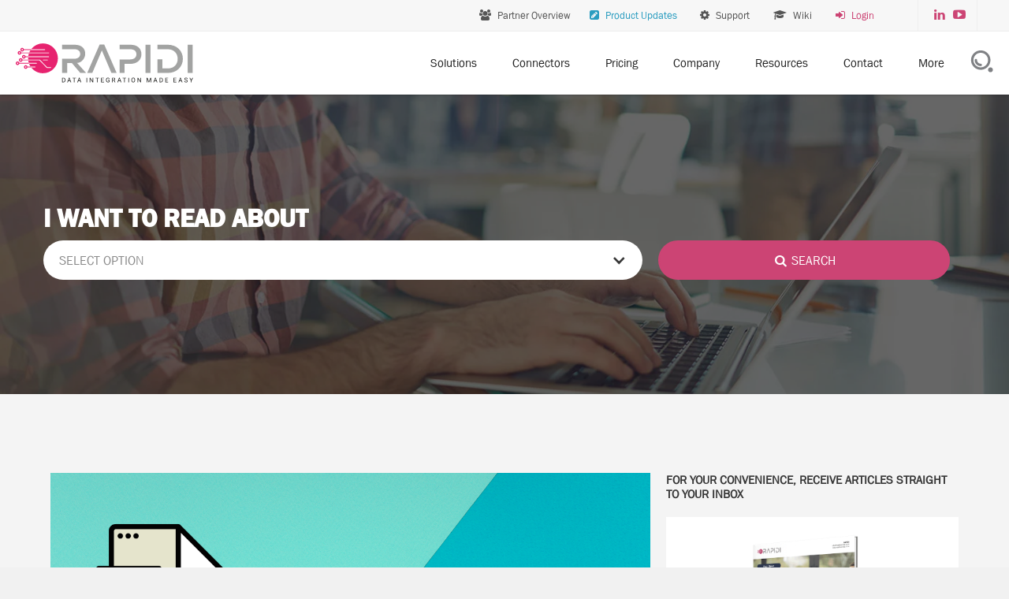

--- FILE ---
content_type: text/html; charset=UTF-8
request_url: https://www.rapidionline.com/product-updates/page/5
body_size: 16297
content:
<!doctype html><!--[if lt IE 7]> <html class="no-js lt-ie9 lt-ie8 lt-ie7" lang="en" > <![endif]--><!--[if IE 7]>    <html class="no-js lt-ie9 lt-ie8" lang="en" >        <![endif]--><!--[if IE 8]>    <html class="no-js lt-ie9" lang="en" >               <![endif]--><!--[if gt IE 8]><!--><html class="no-js" lang="en"><!--<![endif]--><head>
    <meta charset="utf-8">
    <meta http-equiv="X-UA-Compatible" content="IE=edge,chrome=1">
    <meta name="author" content="RAPIDI - Rapid Solucions S.L.">
    <meta name="description" content="We're sharing news, updates on features, and improvements of the Rapidi data integration platform. (5)">
    <meta name="generator" content="HubSpot">
    <title>Product Updates (5)</title>
    <link rel="shortcut icon" href="https://www.rapidionline.com/hubfs/Rapidi%20Live/images/favicon/favicon-96x96.png">
    
<meta name="viewport" content="width=device-width, initial-scale=1">

    <script src="/hs/hsstatic/jquery-libs/static-1.4/jquery/jquery-1.11.2.js"></script>
<script src="/hs/hsstatic/jquery-libs/static-1.4/jquery-migrate/jquery-migrate-1.2.1.js"></script>
<script>hsjQuery = window['jQuery'];</script>
    <meta property="og:description" content="We're sharing news, updates on features, and improvements of the Rapidi data integration platform. (5)">
    <meta property="og:title" content="Product Updates (5)">
    <meta name="twitter:description" content="We're sharing news, updates on features, and improvements of the Rapidi data integration platform. (5)">
    <meta name="twitter:title" content="Product Updates (5)">

    

    
    <style>
a.cta_button{-moz-box-sizing:content-box !important;-webkit-box-sizing:content-box !important;box-sizing:content-box !important;vertical-align:middle}.hs-breadcrumb-menu{list-style-type:none;margin:0px 0px 0px 0px;padding:0px 0px 0px 0px}.hs-breadcrumb-menu-item{float:left;padding:10px 0px 10px 10px}.hs-breadcrumb-menu-divider:before{content:'›';padding-left:10px}.hs-featured-image-link{border:0}.hs-featured-image{float:right;margin:0 0 20px 20px;max-width:50%}@media (max-width: 568px){.hs-featured-image{float:none;margin:0;width:100%;max-width:100%}}.hs-screen-reader-text{clip:rect(1px, 1px, 1px, 1px);height:1px;overflow:hidden;position:absolute !important;width:1px}
</style>

<link rel="stylesheet" href="https://www.rapidionline.com/hubfs/hub_generated/module_assets/1/131554035311/1744450879802/module_language_switcher_header.min.css">
<link rel="stylesheet" href="https://www.rapidionline.com/hubfs/Rapidi%20Live/script/jplist/jplist.core.min.css">
<link rel="stylesheet" href="https://www.rapidionline.com/hubfs/Rapidi%20Live/script/jplist/jplist.history-bundle.min.css">
<link rel="stylesheet" href="https://www.rapidionline.com/hubfs/Rapidi%20Live/script/jplist/jplist.autocomplete.min.css">
<link rel="stylesheet" href="https://www.rapidionline.com/hubfs/Rapidi%20Live/script/jplist/jplist.demo-pages.min.css">
<link rel="stylesheet" href="https://www.rapidionline.com/hubfs/Rapidi%20Live/script/jplist/jplist.list-grid-view.min.css">
<link rel="stylesheet" href="https://www.rapidionline.com/hubfs/Rapidi%20Live/script/jplist/jplist.filter-toggle-bundle.min.css">
<link rel="stylesheet" href="https://www.rapidionline.com/hubfs/Rapidi%20Live/script/jplist/jplist.textbox-filter.min.css">
<link rel="stylesheet" href="https://www.rapidionline.com/hubfs/Rapidi%20Live/script/jplist/jplist.pagination-bundle.min.css">
    

    
<!--  Added by GoogleAnalytics4 integration -->
<script>
var _hsp = window._hsp = window._hsp || [];
window.dataLayer = window.dataLayer || [];
function gtag(){dataLayer.push(arguments);}

var useGoogleConsentModeV2 = true;
var waitForUpdateMillis = 1000;


if (!window._hsGoogleConsentRunOnce) {
  window._hsGoogleConsentRunOnce = true;

  gtag('consent', 'default', {
    'ad_storage': 'denied',
    'analytics_storage': 'denied',
    'ad_user_data': 'denied',
    'ad_personalization': 'denied',
    'wait_for_update': waitForUpdateMillis
  });

  if (useGoogleConsentModeV2) {
    _hsp.push(['useGoogleConsentModeV2'])
  } else {
    _hsp.push(['addPrivacyConsentListener', function(consent){
      var hasAnalyticsConsent = consent && (consent.allowed || (consent.categories && consent.categories.analytics));
      var hasAdsConsent = consent && (consent.allowed || (consent.categories && consent.categories.advertisement));

      gtag('consent', 'update', {
        'ad_storage': hasAdsConsent ? 'granted' : 'denied',
        'analytics_storage': hasAnalyticsConsent ? 'granted' : 'denied',
        'ad_user_data': hasAdsConsent ? 'granted' : 'denied',
        'ad_personalization': hasAdsConsent ? 'granted' : 'denied'
      });
    }]);
  }
}

gtag('js', new Date());
gtag('set', 'developer_id.dZTQ1Zm', true);
gtag('config', 'G-GMP54DG6FM');
</script>
<script async src="https://www.googletagmanager.com/gtag/js?id=G-GMP54DG6FM"></script>

<!-- /Added by GoogleAnalytics4 integration -->

<!--  Added by GoogleTagManager integration -->
<script>
var _hsp = window._hsp = window._hsp || [];
window.dataLayer = window.dataLayer || [];
function gtag(){dataLayer.push(arguments);}

var useGoogleConsentModeV2 = true;
var waitForUpdateMillis = 1000;



var hsLoadGtm = function loadGtm() {
    if(window._hsGtmLoadOnce) {
      return;
    }

    if (useGoogleConsentModeV2) {

      gtag('set','developer_id.dZTQ1Zm',true);

      gtag('consent', 'default', {
      'ad_storage': 'denied',
      'analytics_storage': 'denied',
      'ad_user_data': 'denied',
      'ad_personalization': 'denied',
      'wait_for_update': waitForUpdateMillis
      });

      _hsp.push(['useGoogleConsentModeV2'])
    }

    (function(w,d,s,l,i){w[l]=w[l]||[];w[l].push({'gtm.start':
    new Date().getTime(),event:'gtm.js'});var f=d.getElementsByTagName(s)[0],
    j=d.createElement(s),dl=l!='dataLayer'?'&l='+l:'';j.async=true;j.src=
    'https://www.googletagmanager.com/gtm.js?id='+i+dl;f.parentNode.insertBefore(j,f);
    })(window,document,'script','dataLayer','GTM-59NNPZB');

    window._hsGtmLoadOnce = true;
};

_hsp.push(['addPrivacyConsentListener', function(consent){
  if(consent.allowed || (consent.categories && consent.categories.analytics)){
    hsLoadGtm();
  }
}]);

</script>

<!-- /Added by GoogleTagManager integration -->


<meta name="google-site-verification" content="B3I5M9u3fKoY4UdOR4jibY3dldLhbWvC4drN3wEriTo">
<!-- Favicon -->


<link rel="apple-touch-icon" sizes="57x57" href="https://www.rapidionline.com/hubfs/Rapidi%20Live/images/favicon/apple-icon-57x57.png">
<link rel="apple-touch-icon" sizes="60x60" href="https://www.rapidionline.com/hubfs/Rapidi%20Live/images/favicon/apple-icon-60x60.png">
<link rel="apple-touch-icon" sizes="72x72" href="https://www.rapidionline.com/hubfs/Rapidi%20Live/images/favicon/apple-icon-72x72.png">
<link rel="apple-touch-icon" sizes="76x76" href="https://www.rapidionline.com/hubfs/Rapidi%20Live/images/favicon/apple-icon-76x76.png">
<link rel="apple-touch-icon" sizes="114x114" href="https://www.rapidionline.com/hubfs/Rapidi%20Live/images/favicon/apple-icon-114x114.png">
<link rel="apple-touch-icon" sizes="120x120" href="https://www.rapidionline.com/hubfs/Rapidi%20Live/images/favicon/apple-icon-120x120.png">
<link rel="apple-touch-icon" sizes="144x144" href="https://www.rapidionline.com/hubfs/Rapidi%20Live/images/favicon/apple-icon-144x144.png">
<link rel="apple-touch-icon" sizes="152x152" href="https://www.rapidionline.com/hubfs/Rapidi%20Live/images/favicon/apple-icon-152x152.png">
<link rel="apple-touch-icon" sizes="180x180" href="https://www.rapidionline.com/hubfs/Rapidi%20Live/images/favicon/apple-icon-180x180.png">
<link rel="icon" type="image/png" sizes="192x192" href="https://www.rapidionline.com/hubfs/Rapidi%20Live/images/favicon/android-icon-192x192.png">
<link rel="icon" type="image/png" sizes="32x32" href="https://www.rapidionline.com/hubfs/Rapidi%20Live/images/favicon/favicon-32x32.png">
<link rel="icon" type="image/png" sizes="96x96" href="https://www.rapidionline.com/hubfs/Rapidi%20Live/images/favicon/favicon-96x96.png">
<link rel="icon" type="image/png" sizes="16x16" href="https://www.rapidionline.com/hubfs/Rapidi%20Live/images/favicon/favicon-16x16.png">
<link rel="manifest" href="https://www.rapidionline.com/hubfs/Rapidi%20Live/images/favicon/manifest.json">
<meta name="msapplication-TileColor" content="#ffffff">
<meta name="msapplication-TileImage" content="https://cdn2.hubspot.net/hubfs/48101/Rapidi%20Live/images/favicon/ms-icon-144x144.png">
<meta name="theme-color" content="#ffffff">
<!--Schema markup-->
<script type="application/ld+json">
{
  "@context": "https://schema.org",
  "@type": "Organization",
  "name": "Rapidi",
  "url": "https://rapidionline.com",
  "logo": "https://www.rapidionline.com/hubfs/Rapidi_logo_data_integration.svg",
  "description": "No-code data integration platform for ERP and CRM, in particular Microsoft Dynamics, Salesforce, and HubSpot and more"
}
</script>
<!--End Schema markup-->
<!--LinkedIn-->
<script type="text/javascript">
_linkedin_partner_id = "440810";
window._linkedin_data_partner_ids = window._linkedin_data_partner_ids || [];
window._linkedin_data_partner_ids.push(_linkedin_partner_id);
</script>
<script type="text/javascript">
(function(){var s = document.getElementsByTagName("script")[0];
var b = document.createElement("script");
b.type = "text/javascript";b.async = true;
b.src = "https://snap.licdn.com/li.lms-analytics/insight.min.js";
s.parentNode.insertBefore(b, s);})();
</script>

<!-- Facebook Pixel Code -->
<script>
  !function(f,b,e,v,n,t,s)
  {if(f.fbq)return;n=f.fbq=function(){n.callMethod?
  n.callMethod.apply(n,arguments):n.queue.push(arguments)};
  if(!f._fbq)f._fbq=n;n.push=n;n.loaded=!0;n.version='2.0';
  n.queue=[];t=b.createElement(e);t.async=!0;
  t.src=v;s=b.getElementsByTagName(e)[0];
  s.parentNode.insertBefore(t,s)}(window, document,'script',
  'https://connect.facebook.net/en_US/fbevents.js');
  fbq('init', '516512545871877');
  fbq('track', 'PageView');
</script>
<!-- End Facebook Pixel Code -->

<!-- Google Tag Manager -->
<script>(function(w,d,s,l,i){w[l]=w[l]||[];w[l].push({'gtm.start':
new Date().getTime(),event:'gtm.js'});var f=d.getElementsByTagName(s)[0],
j=d.createElement(s),dl=l!='dataLayer'?'&l='+l:'';j.async=true;j.src=
'https://www.googletagmanager.com/gtm.js?id='+i+dl;f.parentNode.insertBefore(j,f);
})(window,document,'script','dataLayer','GTM-PZNDJ3DJ');</script>
<!-- End Google Tag Manager -->

<!-- Analytics Hrefs -->
<script src="https://analytics.ahrefs.com/analytics.js" data-key="Q8s/pdN3VlKTn9Xb3Lsn/A" async></script>
<!-- End Analytics Hrefs -->
<!-- Analytics Promptwatch -->
<script>
(function() {
  var script = document.createElement('script');
  script.setAttribute('data-project-id', 'd9d9793a-c3f7-4010-918f-e5b79f92cb9c');
  script.src = 'https://ingest.promptwatch.com/js/client.min.js';
  document.head.appendChild(script);
})();
</script>
<!-- End Promptwatch -->
<meta name="twitter:site" content="@RapidiOnline">
<link rel="prev" href="https://www.rapidionline.com/product-updates/page/4">
<link rel="next" href="https://www.rapidionline.com/product-updates/page/6">
<meta property="og:url" content="https://www.rapidionline.com/product-updates">
<meta property="og:type" content="blog">
<meta name="twitter:card" content="summary">
<link rel="alternate" type="application/rss+xml" href="https://www.rapidionline.com/product-updates/rss.xml">
<meta name="twitter:domain" content="www.rapidionline.com">
<script src="//platform.linkedin.com/in.js" type="text/javascript">
    lang: en_US
</script>

<meta http-equiv="content-language" content="en">
<link rel="stylesheet" href="//7052064.fs1.hubspotusercontent-na1.net/hubfs/7052064/hub_generated/template_assets/DEFAULT_ASSET/1768583176902/template_layout.min.css">


<link rel="stylesheet" href="https://www.rapidionline.com/hubfs/hub_generated/template_assets/1/5258175404/1755881413171/template_rapidi-boilerplate.min.css">
<link rel="stylesheet" href="https://www.rapidionline.com/hubfs/hub_generated/template_assets/1/5294360270/1744346163171/template_blog-standalone.min.css">
<link rel="stylesheet" href="https://www.rapidionline.com/hubfs/hub_generated/template_assets/1/5294360271/1744346162606/template_font-awesome.min.css">


    
<script type="text/javascript">
$(function(){
    $('script')
    .attr('src','//cdn2.hubspot.net/hub/48101/hub_generated/style_manager/1398716978426/custom/page/RapidiOnline-_Apr2014-theme/RapidiOnline-_Apr2014-main.min.js')
    .remove();    
});
</script>
<style>
  .hs_blog_product_updates_subscription {
  	position: absolute;
  }
  .blog-content-container .widget-type-blog_subscribe form {
    height: 125px;
	}
  .hs_cos_wrapper_type_blog_subscribe .hs_email.field.hs-form-field .hs-error-msgs label {
    font-size: 13px;
    line-height: 8px;
    color:#cc4474;
  }
  ul.inputs-list.multi-container li {
    display: inline-block;
    padding-right: 7px;
	}
  ul.hs-error-msgs.inputs-list {
    position: absolute;
    top: -15px;
	}
  .content-offer-blog {
	   height: 242px;
	}
  .content-offer-blog p {
      margin-bottom: 10px;
  }
  a#cta_button_48101_f9aff7c3-7a94-4a23-9fe9-44d5b88dd826 {
  		font-size: 11px;
      padding: 15px 15px;
  }
  @media(max-width: 991px){
    .content-offer-blog {
        height: 295px;
    }
  }
</style>
    

</head>
<body class="   hs-content-id-91331255911 hs-blog-listing hs-content-path-product-updates hs-content-name-product-updates hs-blog-name-product-updates hs-blog-id-700679923" style="">
<!--  Added by GoogleTagManager integration -->
<noscript><iframe src="https://www.googletagmanager.com/ns.html?id=GTM-59NNPZB" height="0" width="0" style="display:none;visibility:hidden"></iframe></noscript>

<!-- /Added by GoogleTagManager integration -->

    <div class="header-container-wrapper">
    <div class="header-container container-fluid">

<div class="row-fluid-wrapper row-depth-1 row-number-1 ">
<div class="row-fluid ">
<div class="span12 widget-span widget-type-global_group " style="" data-widget-type="global_group" data-x="0" data-w="12">
<div class="" data-global-widget-path="generated_global_groups/5258180689.html"><div class="row-fluid-wrapper row-depth-1 row-number-1 ">
<div class="row-fluid ">
<div id="smm-header" class="span12 widget-span widget-type-cell smm-master-header nav-down" style="" data-widget-type="cell" data-x="0" data-w="12">

<div class="row-fluid-wrapper row-depth-1 row-number-2 ">
<div class="row-fluid ">
<div class="span12 widget-span widget-type-menu site-top-header content-section model-seven w-clearfix page-header" style="" data-widget-type="menu" data-x="0" data-w="12">
<div class="cell-wrapper layout-widget-wrapper">
<span id="hs_cos_wrapper_module_1502096305379135" class="hs_cos_wrapper hs_cos_wrapper_widget hs_cos_wrapper_type_menu" style="" data-hs-cos-general-type="widget" data-hs-cos-type="menu"><div id="hs_menu_wrapper_module_1502096305379135" class="hs-menu-wrapper active-branch no-flyouts hs-menu-flow-horizontal" role="navigation" data-sitemap-name="Live Menu Top Header" data-menu-id="5287121230" aria-label="Navigation Menu">
 <ul role="menu" class="active-branch">
  <li class="hs-menu-item hs-menu-depth-1" role="none"><a href="https://www.rapidionline.com/rapidi-partner-overview" role="menuitem">
    <div class="fa fa-users header-nav-icon"></div> Partner Overview</a></li>
  <li class="hs-menu-item hs-menu-depth-1 active active-branch" role="none"><a href="https://www.rapidionline.com/product-updates" role="menuitem">
    <div class="fa fa-pencil-square header-nav-icon"></div> Product Updates</a></li>
  <li class="hs-menu-item hs-menu-depth-1" role="none"><a href="https://www.rapidionline.com/support" role="menuitem">
    <div class="fa fa-cog header-nav-icon"></div> Support</a></li>
  <li class="hs-menu-item hs-menu-depth-1" role="none"><a href="https://myrapidi.com/wiki" role="menuitem" target="_blank" rel="noopener">
    <div class="fa fa-graduation-cap header-nav-icon"></div> Wiki</a></li>
  <li class="hs-menu-item hs-menu-depth-1" role="none"><a href="https://myrapidi.com/" role="menuitem" target="_blank" rel="noopener">
    <div class="my-rapidi">
     <div class="fa fa-sign-in header-nav-icon"></div> Login
    </div></a></li>
  <li class="hs-menu-item hs-menu-depth-1" role="none"><a href="https://twitter.com/RapidiOnline" role="menuitem" target="_blank" rel="noopener">
    <div class="fa-square-x-twitter header-social-icon w-inline-block"></div></a></li>
  <li class="hs-menu-item hs-menu-depth-1" role="none"><a href="https://www.linkedin.com/company/rapidionline" role="menuitem" target="_blank" rel="noopener">
    <div class="fa fa-linkedin header-social-icon w-inline-block"></div></a></li>
  <li class="hs-menu-item hs-menu-depth-1" role="none"><a href="https://www.youtube.com/@Rapidionline" role="menuitem">
    <div class="fa fa-youtube-play header-social-icon w-inline-block"></div></a></li>
 </ul>
</div></span></div><!--end layout-widget-wrapper -->
</div><!--end widget-span -->
</div><!--end row-->
</div><!--end row-wrapper -->

<div class="row-fluid-wrapper row-depth-1 row-number-3 ">
<div class="row-fluid ">
<div class="span12 widget-span widget-type-cell smm-header-wrapper" style="" data-widget-type="cell" data-x="0" data-w="12">

<div class="row-fluid-wrapper row-depth-1 row-number-4 ">
<div class="row-fluid ">
<div class="span4 widget-span widget-type-cell smm-logo-wrapper smm-left smm-target" style="" data-widget-type="cell" data-x="0" data-w="4">

<div class="row-fluid-wrapper row-depth-1 row-number-5 ">
<div class="row-fluid ">
<div class="span12 widget-span widget-type-linked_image st-struto-logo" style="" data-widget-type="linked_image" data-x="0" data-w="12">
<div class="cell-wrapper layout-widget-wrapper">
<span id="hs_cos_wrapper_module_14412945203095" class="hs_cos_wrapper hs_cos_wrapper_widget hs_cos_wrapper_type_linked_image" style="" data-hs-cos-general-type="widget" data-hs-cos-type="linked_image"><a href="https://www.rapidionline.com" id="hs-link-module_14412945203095" style="border-width:0px;border:0px;"><img src="https://www.rapidionline.com/hubfs/Rapidi_logo_data_integration.svg" class="hs-image-widget " style="width:300px;border-width:0px;border:0px;" width="300" alt="Rapidi logo data integration made easy" title="Rapidi logo data integration made easy"></a></span></div><!--end layout-widget-wrapper -->
</div><!--end widget-span -->
</div><!--end row-->
</div><!--end row-wrapper -->

</div><!--end widget-span -->
<div class="span8 widget-span widget-type-cell smm-menu-wrapper smm-right smm-target" style="" data-widget-type="cell" data-x="4" data-w="8">

<div class="row-fluid-wrapper row-depth-1 row-number-6 ">
<div class="row-fluid ">
<div class="span12 widget-span widget-type-cell smm-desktop-wrapper" style="" data-widget-type="cell" data-x="0" data-w="12">

<div class="row-fluid-wrapper row-depth-2 row-number-1 ">
<div class="row-fluid ">
<div class="span8 widget-span widget-type-menu custom-menu-primary smm-desktop-menu" style="" data-widget-type="menu" data-x="0" data-w="8">
<div class="cell-wrapper layout-widget-wrapper">
<span id="hs_cos_wrapper_module_14412945203097" class="hs_cos_wrapper hs_cos_wrapper_widget hs_cos_wrapper_type_menu" style="" data-hs-cos-general-type="widget" data-hs-cos-type="menu"><div id="hs_menu_wrapper_module_14412945203097" class="hs-menu-wrapper active-branch flyouts hs-menu-flow-horizontal" role="navigation" data-sitemap-name="Live Menu" data-menu-id="58644222553" aria-label="Navigation Menu">
 <ul role="menu">
  <li class="hs-menu-item hs-menu-depth-1 hs-item-has-children" role="none"><a href="javascript:;" aria-haspopup="true" aria-expanded="false" role="menuitem">Solutions</a>
   <ul role="menu" class="hs-menu-children-wrapper">
    <li class="hs-menu-item hs-menu-depth-2" role="none"><a href="https://www.rapidionline.com/ipaas-solution" role="menuitem">IPaaS Solution</a></li>
    <li class="hs-menu-item hs-menu-depth-2" role="none"><a href="https://www.rapidionline.com/data-integration-solutions" role="menuitem">Data Integration</a></li>
    <li class="hs-menu-item hs-menu-depth-2" role="none"><a href="https://www.rapidionline.com/retail-data-integration" role="menuitem">Retail Data Integration</a></li>
    <li class="hs-menu-item hs-menu-depth-2" role="none"><a href="https://www.rapidionline.com/data-replication-software" role="menuitem">Data Replication</a></li>
    <li class="hs-menu-item hs-menu-depth-2" role="none"><a href="https://www.rapidionline.com/data-migration" role="menuitem">Data Migration</a></li>
   </ul></li>
  <li class="hs-menu-item hs-menu-depth-1 hs-item-has-children" role="none"><a href="javascript:;" aria-haspopup="true" aria-expanded="false" role="menuitem">Connectors</a>
   <ul role="menu" class="hs-menu-children-wrapper">
    <li class="hs-menu-item hs-menu-depth-2 hs-item-has-children" role="none"><a href="javascript:;" role="menuitem">Salesforce Integration</a>
     <ul role="menu" class="hs-menu-children-wrapper">
      <li class="hs-menu-item hs-menu-depth-3" role="none"><a href="https://www.rapidionline.com/salesforce-microsoft-dynamics-365-integration" role="menuitem">Salesforce - Microsoft Dynamics 365</a></li>
      <li class="hs-menu-item hs-menu-depth-3" role="none"><a href="https://www.rapidionline.com/salesforce-microsoft-dynamics-365-bc-integration" role="menuitem">Salesforce - Microsoft Dynamics 365 Business Central</a></li>
      <li class="hs-menu-item hs-menu-depth-3" role="none"><a href="https://www.rapidionline.com/salesforce-microsoft-dynamics-365-finance-integration" role="menuitem">Salesforce - Microsoft Dynamics 365 Finance</a></li>
      <li class="hs-menu-item hs-menu-depth-3" role="none"><a href="https://www.rapidionline.com/salesforce-microsoft-dynamics-ax-integration" role="menuitem">Salesforce - Microsoft Dynamics AX</a></li>
      <li class="hs-menu-item hs-menu-depth-3" role="none"><a href="https://www.rapidionline.com/salesforce-microsoft-dynamics-gp" role="menuitem">Salesforce - Microsoft Dynamics GP</a></li>
      <li class="hs-menu-item hs-menu-depth-3" role="none"><a href="https://www.rapidionline.com/salesforce-microsoft-dynamics-nav" role="menuitem">Salesforce - Microsoft Dynamics NAV</a></li>
      <li class="hs-menu-item hs-menu-depth-3" role="none"><a href="https://www.rapidionline.com/salesforce-oracle-netsuite-integration" role="menuitem">Salesforce - Oracle NetSuite</a></li>
      <li class="hs-menu-item hs-menu-depth-3" role="none"><a href="https://www.rapidionline.com/salesforce-to-salesforce-integration" role="menuitem">Salesforce - Salesforce</a></li>
     </ul></li>
    <li class="hs-menu-item hs-menu-depth-2 hs-item-has-children" role="none"><a href="javascript:;" role="menuitem">Microsoft Integration</a>
     <ul role="menu" class="hs-menu-children-wrapper">
      <li class="hs-menu-item hs-menu-depth-3" role="none"><a href="https://www.rapidionline.com/microsoft-dynamics-365-business-central-sales-integration" role="menuitem">Microsoft Dynamics 365 Business Central - Dynamics 365 Sales</a></li>
      <li class="hs-menu-item hs-menu-depth-3" role="none"><a href="https://www.rapidionline.com/microsoft-dynamics-365-finance-sales-crm-integration" role="menuitem">Microsoft Dynamics 365 Finance - Dynamics 365 Sales</a></li>
      <li class="hs-menu-item hs-menu-depth-3" role="none"><a href="https://www.rapidionline.com/microsoft-dynamics-ax-crm" role="menuitem">Microsoft: Dynamics AX - Dynamics CRM</a></li>
      <li class="hs-menu-item hs-menu-depth-3" role="none"><a href="https://www.rapidionline.com/microsoft-dynamics-nav-crm" role="menuitem">Microsoft: Dynamics NAV - Dynamics CRM</a></li>
     </ul></li>
    <li class="hs-menu-item hs-menu-depth-2 hs-item-has-children" role="none"><a href="javascript:;" role="menuitem">HubSpot Integration</a>
     <ul role="menu" class="hs-menu-children-wrapper">
      <li class="hs-menu-item hs-menu-depth-3" role="none"><a href="https://www.rapidionline.com/hubspot-crm-microsoft-dynamics-365-business-central-integration" role="menuitem">HubSpot - Microsoft Dynamics 365 Business Central</a></li>
      <li class="hs-menu-item hs-menu-depth-3" role="none"><a href="javascript:;" role="menuitem">HubSpot - Microsoft Dynamics 365 Finance</a></li>
     </ul></li>
   </ul></li>
  <li class="hs-menu-item hs-menu-depth-1" role="none"><a href="https://www.rapidionline.com/pricing" role="menuitem">Pricing</a></li>
  <li class="hs-menu-item hs-menu-depth-1 hs-item-has-children" role="none"><a href="https://www.rapidionline.com/values" aria-haspopup="true" aria-expanded="false" role="menuitem">Company</a>
   <ul role="menu" class="hs-menu-children-wrapper">
    <li class="hs-menu-item hs-menu-depth-2" role="none"><a href="https://www.rapidionline.com/why-choose-rapidi-data-integration-solutions" role="menuitem">Why choose Rapidi</a></li>
    <li class="hs-menu-item hs-menu-depth-2" role="none"><a href="https://www.rapidionline.com/values" role="menuitem">Our Values</a></li>
    <li class="hs-menu-item hs-menu-depth-2" role="none"><a href="https://www.rapidionline.com/data-technology" role="menuitem">Technology</a></li>
    <li class="hs-menu-item hs-menu-depth-2" role="none"><a href="https://www.rapidionline.com/about" role="menuitem">About us</a></li>
    <li class="hs-menu-item hs-menu-depth-2" role="none"><a href="https://www.rapidionline.com/sustainability" role="menuitem">Sustainability</a></li>
    <li class="hs-menu-item hs-menu-depth-2" role="none"><a href="https://www.rapidionline.com/1-1-1-model" role="menuitem">1-1-1 Model</a></li>
    <li class="hs-menu-item hs-menu-depth-2" role="none"><a href="https://www.rapidionline.com/projects-we-support" role="menuitem">Projects we support</a></li>
   </ul></li>
  <li class="hs-menu-item hs-menu-depth-1 hs-item-has-children" role="none"><a href="javascript:;" aria-haspopup="true" aria-expanded="false" role="menuitem">Resources</a>
   <ul role="menu" class="hs-menu-children-wrapper">
    <li class="hs-menu-item hs-menu-depth-2" role="none"><a href="https://www.rapidionline.com/resources" role="menuitem">All Resources</a></li>
    <li class="hs-menu-item hs-menu-depth-2" role="none"><a href="https://www.rapidionline.com/lp/ebook-data-integration-handbook-guide" role="menuitem">Ebook: Data Integration Handbook</a></li>
    <li class="hs-menu-item hs-menu-depth-2" role="none"><a href="https://www.rapidionline.com/resources/open-office-hours" role="menuitem">Open Office Hours</a></li>
    <li class="hs-menu-item hs-menu-depth-2" role="none"><a href="https://www.rapidionline.com/blog" role="menuitem">Blog</a></li>
    <li class="hs-menu-item hs-menu-depth-2" role="none"><a href="https://www.rapidionline.com/faq" role="menuitem">FAQ</a></li>
   </ul></li>
  <li class="hs-menu-item hs-menu-depth-1" role="none"><a href="https://www.rapidionline.com/contact-us" role="menuitem">Contact</a></li>
  <li class="hs-menu-item hs-menu-depth-1" role="none"><a href="https://www.rapidionline.com/lp/request-a-demo" role="menuitem">
    <div class="cta-btn-menu">
      REQUEST DEMO
    </div></a></li>
  <li class="hs-menu-item hs-menu-depth-1 hs-item-has-children" role="none"><a href="javascript:;" aria-haspopup="true" aria-expanded="false" role="menuitem">More</a>
   <ul role="menu" class="hs-menu-children-wrapper">
    <li class="hs-menu-item hs-menu-depth-2" role="none"><a href="javascript:;" role="menuitem">Item</a></li>
   </ul></li>
 </ul>
</div></span></div><!--end layout-widget-wrapper -->
</div><!--end widget-span -->
<div class="span4 widget-span widget-type-cell smm-right-corner" style="" data-widget-type="cell" data-x="8" data-w="4">

<div class="row-fluid-wrapper row-depth-2 row-number-2 ">
<div class="row-fluid ">
<div class="span12 widget-span widget-type-linked_image smm-left desktop-search-icon" style="" data-widget-type="linked_image" data-x="0" data-w="12">
<div class="cell-wrapper layout-widget-wrapper">
<span id="hs_cos_wrapper_module_145440959816831143" class="hs_cos_wrapper hs_cos_wrapper_widget hs_cos_wrapper_type_linked_image" style="" data-hs-cos-general-type="widget" data-hs-cos-type="linked_image"><img src="//cdn2.hubspot.net/hubfs/436819/Live_Bournes/Search-onbar.svg" class="hs-image-widget " style="width:200px;border-width:0px;border:0px;" width="200" alt="Search the site" title="Search the site" loading="lazy"></span></div><!--end layout-widget-wrapper -->
   </div><!--end widget-span -->
    </div><!--end row-->
</div><!--end row-wrapper -->

</div><!--end widget-span -->
</div><!--end row-->
</div><!--end row-wrapper -->

</div><!--end widget-span -->
</div><!--end row-->
</div><!--end row-wrapper -->

<div class="row-fluid-wrapper row-depth-1 row-number-1 ">
<div class="row-fluid ">
<div class="span12 widget-span widget-type-cell smm-mobile-wrapper" style="" data-widget-type="cell" data-x="0" data-w="12">

<div class="row-fluid-wrapper row-depth-2 row-number-1 ">
<div class="row-fluid ">
<div class="span12 widget-span widget-type-menu custom-menu-primary smm-mobile-menu" style="" data-widget-type="menu" data-x="0" data-w="12">
<div class="cell-wrapper layout-widget-wrapper">
<span id="hs_cos_wrapper_module_14412945203098" class="hs_cos_wrapper hs_cos_wrapper_widget hs_cos_wrapper_type_menu" style="" data-hs-cos-general-type="widget" data-hs-cos-type="menu"><div id="hs_menu_wrapper_module_14412945203098" class="hs-menu-wrapper active-branch flyouts hs-menu-flow-horizontal" role="navigation" data-sitemap-name="Live Menu Mobile" data-menu-id="5289301286" aria-label="Navigation Menu">
 <ul role="menu" class="active-branch">
  <li class="hs-menu-item hs-menu-depth-1" role="none"><a href="https://www.rapidionline.com/lp/request-a-demo" role="menuitem">REQUEST DEMO</a></li>
  <li class="hs-menu-item hs-menu-depth-1 hs-item-has-children" role="none"><a href="javascript:;" aria-haspopup="true" aria-expanded="false" role="menuitem">Integration Solutions</a>
   <ul role="menu" class="hs-menu-children-wrapper">
    <li class="hs-menu-item hs-menu-depth-2" role="none"><a href="https://www.rapidionline.com/data-integration-solutions" role="menuitem">Data Integration Solutions </a></li>
    <li class="hs-menu-item hs-menu-depth-2" role="none"><a href="https://www.rapidionline.com/data-replication-software" role="menuitem">Rapidi Replicator</a></li>
    <li class="hs-menu-item hs-menu-depth-2" role="none"><a href="https://www.rapidionline.com/flexible-data-integration" role="menuitem">Rapidi iPaaS Platform</a></li>
    <li class="hs-menu-item hs-menu-depth-2" role="none"><a href="https://www.rapidionline.com/data-migration" role="menuitem">Data Migration</a></li>
   </ul></li>
  <li class="hs-menu-item hs-menu-depth-1" role="none"><a href="https://www.rapidionline.com/data-technology" role="menuitem">Technology</a></li>
  <li class="hs-menu-item hs-menu-depth-1 hs-item-has-children" role="none"><a href="javascript:;" aria-haspopup="true" aria-expanded="false" role="menuitem">Connectors</a>
   <ul role="menu" class="hs-menu-children-wrapper">
    <li class="hs-menu-item hs-menu-depth-2" role="none"><a href="https://www.rapidionline.com/hubspot-crm-microsoft-dynamics-365-business-central-integration" role="menuitem">Hubspot - Microsoft Dynamics 365 Business Central</a></li>
    <li class="hs-menu-item hs-menu-depth-2" role="none"><a href="https://www.rapidionline.com/salesforce-microsoft-dynamics-365-integration" role="menuitem">Salesforce - Microsoft Dynamics 365</a></li>
    <li class="hs-menu-item hs-menu-depth-2" role="none"><a href="https://www.rapidionline.com/salesforce-microsoft-dynamics-365-bc-integration" role="menuitem">Salesforce - Microsoft Dynamics 365 Business Central</a></li>
    <li class="hs-menu-item hs-menu-depth-2" role="none"><a href="https://www.rapidionline.com/salesforce-microsoft-dynamics-365-finance-integration" role="menuitem">Salesforce - Microsoft Dynamics 365 Finance</a></li>
    <li class="hs-menu-item hs-menu-depth-2" role="none"><a href="https://www.rapidionline.com/salesforce-microsoft-dynamics-ax-integration" role="menuitem">Salesforce - Microsoft Dynamics AX</a></li>
    <li class="hs-menu-item hs-menu-depth-2" role="none"><a href="https://www.rapidionline.com/salesforce-microsoft-dynamics-gp" role="menuitem">Salesforce - Microsoft Dynamics GP</a></li>
    <li class="hs-menu-item hs-menu-depth-2" role="none"><a href="https://www.rapidionline.com/salesforce-microsoft-dynamics-nav" role="menuitem">Salesforce - Microsoft Dynamics NAV</a></li>
    <li class="hs-menu-item hs-menu-depth-2" role="none"><a href="https://www.rapidionline.com/microsoft-dynamics-365-business-central-sales-integration" role="menuitem">Microsoft Dynamics 365 Business Central - Dynamics 365 Sales</a></li>
    <li class="hs-menu-item hs-menu-depth-2" role="none"><a href="https://www.rapidionline.com/microsoft-dynamics-365-finance-sales-crm-integration" role="menuitem">Microsoft Dynamics 365 Finance - Dynamics 365 Sales</a></li>
    <li class="hs-menu-item hs-menu-depth-2" role="none"><a href="https://www.rapidionline.com/microsoft-dynamics-ax-crm" role="menuitem">Microsoft: Dynamics AX - Dynamics CRM</a></li>
    <li class="hs-menu-item hs-menu-depth-2" role="none"><a href="https://www.rapidionline.com/microsoft-dynamics-nav-crm" role="menuitem">Microsoft: Dynamics NAV - Dynamics CRM</a></li>
    <li class="hs-menu-item hs-menu-depth-2" role="none"><a href="https://www.rapidionline.com/salesforce-oracle-netsuite-integration" role="menuitem">Salesforce - Oracle NetSuite</a></li>
    <li class="hs-menu-item hs-menu-depth-2" role="none"><a href="https://www.rapidionline.com/salesforce-to-salesforce-integration" role="menuitem">Salesforce - Salesforce</a></li>
   </ul></li>
  <li class="hs-menu-item hs-menu-depth-1" role="none"><a href="https://www.rapidionline.com/pricing" role="menuitem">Pricing</a></li>
  <li class="hs-menu-item hs-menu-depth-1 hs-item-has-children" role="none"><a href="https://www.rapidionline.com/values" aria-haspopup="true" aria-expanded="false" role="menuitem">Company</a>
   <ul role="menu" class="hs-menu-children-wrapper">
    <li class="hs-menu-item hs-menu-depth-2" role="none"><a href="https://www.rapidionline.com/values" role="menuitem">Our Values</a></li>
    <li class="hs-menu-item hs-menu-depth-2" role="none"><a href="https://www.rapidionline.com/about" role="menuitem">About us</a></li>
    <li class="hs-menu-item hs-menu-depth-2" role="none"><a href="https://www.rapidionline.com/sustainability" role="menuitem">Sustainability</a></li>
    <li class="hs-menu-item hs-menu-depth-2" role="none"><a href="https://www.rapidionline.com/1-1-1-model" role="menuitem">1-1-1 Model</a></li>
    <li class="hs-menu-item hs-menu-depth-2" role="none"><a href="https://www.rapidionline.com/projects-we-support" role="menuitem">Projects we support</a></li>
   </ul></li>
  <li class="hs-menu-item hs-menu-depth-1" role="none"><a href="https://www.rapidionline.com/blog" role="menuitem">Blog</a></li>
  <li class="hs-menu-item hs-menu-depth-1 hs-item-has-children" role="none"><a href="javascript:;" aria-haspopup="true" aria-expanded="false" role="menuitem">Resources</a>
   <ul role="menu" class="hs-menu-children-wrapper">
    <li class="hs-menu-item hs-menu-depth-2" role="none"><a href="https://www.rapidionline.com/resources" role="menuitem">All Resources</a></li>
    <li class="hs-menu-item hs-menu-depth-2" role="none"><a href="https://www.rapidionline.com/lp/ebook-data-integration-handbook-guide" role="menuitem">Ebook: Data Integration Handbook</a></li>
    <li class="hs-menu-item hs-menu-depth-2" role="none"><a href="https://www.rapidionline.com/ressources/webinars-overview" role="menuitem">Webinars</a></li>
    <li class="hs-menu-item hs-menu-depth-2" role="none"><a href="https://www.rapidionline.com/faq" role="menuitem">FAQ</a></li>
   </ul></li>
  <li class="hs-menu-item hs-menu-depth-1" role="none"><a href="https://www.rapidionline.com/contact-us" role="menuitem">Contact</a></li>
  <li class="hs-menu-item hs-menu-depth-1" role="none"><a href="https://www.rapidionline.com/rapidi-partner-overview" role="menuitem">Partners</a></li>
  <li class="hs-menu-item hs-menu-depth-1 active active-branch" role="none"><a href="https://www.rapidionline.com/product-updates" role="menuitem">Products</a></li>
  <li class="hs-menu-item hs-menu-depth-1" role="none"><a href="https://www.rapidionline.com/support" role="menuitem">Support</a></li>
  <li class="hs-menu-item hs-menu-depth-1" role="none"><a href="https://myrapidi.com/wiki" role="menuitem">Wiki</a></li>
  <li class="hs-menu-item hs-menu-depth-1" role="none"><a href="https://myrapidi.com/" role="menuitem">Login</a></li>
 </ul>
</div></span></div><!--end layout-widget-wrapper -->
</div><!--end widget-span -->
</div><!--end row-->
</div><!--end row-wrapper -->

</div><!--end widget-span -->
</div><!--end row-->
</div><!--end row-wrapper -->

</div><!--end widget-span -->
</div><!--end row-->
</div><!--end row-wrapper -->

<div class="row-fluid-wrapper row-depth-1 row-number-1 ">
<div class="row-fluid ">
<div class="span12 widget-span widget-type-custom_widget " style="" data-widget-type="custom_widget" data-x="0" data-w="12">
<div id="hs_cos_wrapper_module_1692904116301291" class="hs_cos_wrapper hs_cos_wrapper_widget hs_cos_wrapper_type_module widget-type-language_switcher" style="" data-hs-cos-general-type="widget" data-hs-cos-type="module"><span id="hs_cos_wrapper_module_1692904116301291_" class="hs_cos_wrapper hs_cos_wrapper_widget hs_cos_wrapper_type_language_switcher" style="" data-hs-cos-general-type="widget" data-hs-cos-type="language_switcher"></span></div>

</div><!--end widget-span -->
</div><!--end row-->
</div><!--end row-wrapper -->

<div class="row-fluid-wrapper row-depth-1 row-number-2 ">
<div class="row-fluid ">
<div class="span12 widget-span widget-type-cell smm-sse-search" style="" data-widget-type="cell" data-x="0" data-w="12">

<div class="row-fluid-wrapper row-depth-1 row-number-3 ">
<div class="row-fluid ">
<div class="span12 widget-span widget-type-raw_html smm-sse-search-box" style="" data-widget-type="raw_html" data-x="0" data-w="12">
<div class="cell-wrapper layout-widget-wrapper">
<span id="hs_cos_wrapper_module_144560940937340080" class="hs_cos_wrapper hs_cos_wrapper_widget hs_cos_wrapper_type_raw_html" style="" data-hs-cos-general-type="widget" data-hs-cos-type="raw_html"><script>
(function() {
var cx = '007093354832664985212:-_10-8lgfg8';
var gcse = document.createElement('script');
gcse.type = 'text/javascript';
gcse.async = true;
gcse.src = 'https://cse.google.com/cse.js?cx=' + cx;
var s = document.getElementsByTagName('script')[0];
s.parentNode.insertBefore(gcse, s);
})();
</script>
<gcse:searchbox-only></gcse:searchbox-only></span>
</div><!--end layout-widget-wrapper -->
</div><!--end widget-span -->
</div><!--end row-->
</div><!--end row-wrapper -->

<div class="row-fluid-wrapper row-depth-1 row-number-4 ">
<div class="row-fluid ">
<div class="span12 widget-span widget-type-rich_text smm-sse-quicklinks" style="" data-widget-type="rich_text" data-x="0" data-w="12">
<div class="cell-wrapper layout-widget-wrapper">
<span id="hs_cos_wrapper_module_14477506907794976" class="hs_cos_wrapper hs_cos_wrapper_widget hs_cos_wrapper_type_rich_text" style="" data-hs-cos-general-type="widget" data-hs-cos-type="rich_text"><div class="panel-sse-links sse-open"><a href="/data-integration-solutions">Integration Solutions</a> <a href="/about">About Us</a> <a href="/pricing">Pricing</a> <a href="/data-technology">Technology</a></div>
<div class="panel-sse-message sse-close">
<p>Hit enter to search.</p>
</div></span>
</div><!--end layout-widget-wrapper -->
</div><!--end widget-span -->
</div><!--end row-->
</div><!--end row-wrapper -->

</div><!--end widget-span -->
</div><!--end row-->
</div><!--end row-wrapper -->

</div><!--end widget-span -->
</div><!--end row-->
</div><!--end row-wrapper -->

</div><!--end widget-span -->
</div><!--end row-->
</div><!--end row-wrapper -->

<div class="row-fluid-wrapper row-depth-1 row-number-5 ">
<div class="row-fluid ">
<div class="span12 widget-span widget-type-raw_html " style="display: none;" data-widget-type="raw_html" data-x="0" data-w="12">
<div class="cell-wrapper layout-widget-wrapper">
<span id="hs_cos_wrapper_module_14425102659145267" class="hs_cos_wrapper hs_cos_wrapper_widget hs_cos_wrapper_type_raw_html" style="" data-hs-cos-general-type="widget" data-hs-cos-type="raw_html"><div id="smm-transport"></div></span>
</div><!--end layout-widget-wrapper -->
</div><!--end widget-span -->
</div><!--end row-->
</div><!--end row-wrapper -->
</div>
</div><!--end widget-span -->
</div><!--end row-->
</div><!--end row-wrapper -->

    </div><!--end header -->
</div><!--end header wrapper -->

<div class="body-container-wrapper">
    <div class="body-container container-fluid">

<div class="row-fluid-wrapper row-depth-1 row-number-1 ">
<div class="row-fluid ">
<div class="span12 widget-span widget-type-cell body-wrapper product-update-listing-template" style="" data-widget-type="cell" data-x="0" data-w="12">

<div class="row-fluid-wrapper row-depth-1 row-number-2 ">
<div class="row-fluid ">
<div class="span12 widget-span widget-type-cell content-section blog-banner" style="" data-widget-type="cell" data-x="0" data-w="12">

<div class="row-fluid-wrapper row-depth-1 row-number-3 ">
<div class="row-fluid ">
<div class="span12 widget-span widget-type-cell content-container w-container" style="" data-widget-type="cell" data-x="0" data-w="12">

<div class="row-fluid-wrapper row-depth-1 row-number-4 ">
<div class="row-fluid ">
<div class="span12 widget-span widget-type-cell content-row w-row" style="" data-widget-type="cell" data-x="0" data-w="12">

<div class="row-fluid-wrapper row-depth-2 row-number-1 ">
<div class="row-fluid ">
<div class="span8 widget-span widget-type-raw_jinja w-col w-col-8 btn" style="" data-widget-type="raw_jinja" data-x="0" data-w="8">
<div id="topicFilter">
    <h1>I want to read about</h1>
    <div class="blog-dropdown w-dropdown" data-delay="0">
        <div class="blog-dropdown-toggle w-dropdown-toggle">
        
        
            <div class="blog-dropdown-text">Select Option</div>
        

          <!--<div class="w-icon-dropdown-toggle"></div>-->
          <div class="drop-down-icon w-icon-dropdown-toggle"></div>
        </div>
        <nav class="blog-dropdown-list w-dropdown-list">
            <a class="blog-dropdown-link w-dropdown-link" href="/product-updates/topic/features">Features</a>
            <a class="blog-dropdown-link w-dropdown-link" href="/product-updates/topic/rapidiconnector">Rapidi Connector</a>
            <a class="blog-dropdown-link w-dropdown-link" href="/product-updates/topic/using-myrapidi">Using MyRapidi</a>
            <a class="blog-dropdown-link w-dropdown-link" href="/product-updates/topic/support">Support</a>
            <a class="blog-dropdown-link w-dropdown-link" href="/product-updates/topic/error-fixing">Error fixing</a>
            <a class="blog-dropdown-link w-dropdown-link" href="/product-updates/topic/salesforce-integration">Salesforce integration</a>
            <a class="blog-dropdown-link w-dropdown-link" href="/product-updates/topic/microsoft-dynamics-integration">Microsoft dynamics integration</a>
        </nav>
    </div>
</div></div><!--end widget-span -->

<div class="span4 widget-span widget-type-raw_html w-col w-col-4" style="" data-widget-type="raw_html" data-x="8" data-w="4">
<div class="cell-wrapper layout-widget-wrapper">
<span id="hs_cos_wrapper_module_1487846002923728" class="hs_cos_wrapper hs_cos_wrapper_widget hs_cos_wrapper_type_raw_html" style="" data-hs-cos-general-type="widget" data-hs-cos-type="raw_html"><div class="search-block v2 w-clearfix">
<a class="fa fa-search search-img w-inline-block" href="#"></a>
<div class="search-text">SEARCH</div>
</div></span>
</div><!--end layout-widget-wrapper -->
</div><!--end widget-span -->
</div><!--end row-->
</div><!--end row-wrapper -->

</div><!--end widget-span -->
</div><!--end row-->
</div><!--end row-wrapper -->

</div><!--end widget-span -->
<div class="blog-banner-overlay"></div>
</div><!--end row-->
</div><!--end row-wrapper -->

</div><!--end widget-span -->
</div><!--end row-->
</div><!--end row-wrapper -->

<div class="row-fluid-wrapper row-depth-1 row-number-1 ">
<div class="row-fluid ">
<div class="span12 widget-span widget-type-custom_widget w-container modal-pop" style="" data-widget-type="custom_widget" data-x="0" data-w="12">
<div class="cell-wrapper layout-widget-wrapper">
<span id="hs_cos_wrapper_module_1505399292048105" class="hs_cos_wrapper hs_cos_wrapper_widget hs_cos_wrapper_type_custom_widget" style="" data-hs-cos-general-type="widget" data-hs-cos-type="custom_widget"><!-- 
Title       : JPLIST HubSpot Blog
Description : JPLIST integration with HubSpot
Author      : Bachot Mpunga Bashala
Library     : JPLIST (jplist.com)
-->
<!-- 
*************************************
********** FILTERING HTML** *********
*************************************
-->





    <!-- main content -->
    <div class="jpa-topics" style="display: none"></div>
    <div id="jpajax-ca" style="display: none"></div>
    <div class="jpajax-container box filter-resources">
    	<!--<><><><><><><><><><><><><><><><><><><><><><><><><><> DEMO START <><><><><><><><><><><><><><><><><><><><><><><><><><>-->
    	<div id="demo" class="box jplist" style="margin: 20px 0 50px 0">
    		 
            
    		<!-- panel -->
    		<div class="content-custom model-ten">
    		      <div class="jplist-panel box panel-top w-container">
    		        <!-- filter by description -->
        			<div class="text-filter-box content-column model-twenty-three w-col w-col-8">
        				<i class="fa fa-search  jplist-icon"></i>
        				<!--[if lt IE 10]>
        				<div class="jplist-label">Filter by Description:</div>
        				<![endif]-->
        				<input data-path=".jpa-search-this" type="text" value="" placeholder="Search" data-control-type="textbox" data-control-name="desc-filter" data-control-action="filter">
        			</div>
        		    <div class="content-column model-twenty-three w-col w-col-4 jpa-topic-blogs">
            			<!-- Category drop down -->
            			<div class="jplist-drop-down" data-control-type="filter-drop-down" data-control-name="group-filter" data-control-action="filter">
            			   <ul>
            				  <li><span data-path="default">Topics</span></li>
            				  <li><span data-path=".data-integration">Data integration</span></li>
            				  <li><span data-path=".data-replication">Data replication</span></li>
            				  <li><span data-path=".erp-crm-integration">ERP-CRM integration</span></li>
            				  <li><span data-path=".salesforce-integration">Salesforce integration</span></li>
            				  <li><span data-path=".microsoft-integration">Microsoft integration</span></li>
            			   </ul>
            			</div>	
        		    </div>
        		    <div class="content-column model-twenty-three w-col w-col-4 jpa-topic-products">
            			<!-- Category drop down -->
            			<div class="jplist-drop-down" data-control-type="filter-drop-down" data-control-name="group-filter" data-control-action="filter">
            			   <ul>
            				  <li><span data-path="default">Topics</span></li>
            				  <li><span data-path=".features">Features</span></li>
            				  <li><span data-path=".rapidiconnector">Rapidi Connector</span></li>
            				  <li><span data-path=".using-myrapidi">Using MyRapidi</span></li>
            				  <li><span data-path=".microsoft-dynamics-integration">Microsoft integration</span></li>
            				  <li><span data-path=".salesforce-integration">Salesforce integration</span></li>
            			   </ul>
            			</div>	
        		    </div>
        			<div class="wl-round-control" style="display: none">
        				<!-- Layout list view -->
        				
              	<div class="jplist-views" type="" value="" data-path="" data-control-type="views" data-control-name="views" data-control-action="views" data-default="jplist-grid-view" data-datetime-format="" data-type="" data-items-per-page="">
    				
        				    <button type="button" class="jplist-view jplist-list-view" data-type="jplist-list-view"></button>
        				    <button type="button" class="jplist-view jplist-grid-view" data-type="jplist-grid-view"></button>
        				    <button type="button" class="jplist-view jplist-thumbs-view" data-type="jplist-thumbs-view"></button>
        				
    			</div>
             
        		
        			</div>
        		</div>		
    		    
    		</div>
    		<div class="content-section model-two v7">
    		    <div class="w-container">
    		        <div class="content-row w-row">
                		<!-- data -->   
                		<div class="list box text-shadow">					
                			
                		</div>    
                		<!-- no results -->
                		<div class="box jplist-no-results text-shadow align-center">
                			<p>No results found</p>
                		</div>
                		<div class="jplist-panel box panel-bottom">
                        	<!-- 
                				You can add this data-items-per-page="10" within this pagination tag 
                				if "items per page dropdown" does not exit
                			-->
                			
              	<div class="jplist-pagination" type="" value="" data-path="" data-control-type="pagination" data-control-name="paging" data-control-action="paging" data-default="" data-datetime-format="" data-type="" data-items-per-page="5">
    				
    			</div>
             
                		</div>
                	</div>
        		</div>
    		</div>		 
    	</div>
    	
    	<!--<><><><><><><><><><><><><><><><><><><><><><><><><><> DEMO END <><><><><><><><><><><><><><><><><><><><><><><><><><>-->				
    </div>
    
    <!-- 
    *************************************
    ********** FILTERING SCRIPT *********
    *************************************
    -->
    <script>
    $(document).ready(function(){
    	$.ajax({
    	    type: "GET",
    	
            url: "https://www.rapidionline.com/product-updates/all",
        
    
    	success: function(data) {
    		var jpajax_list = $(".list");
    		var jpajax_ca = $("div#jpajax-ca");
    	    //jpajax_list.html($(data).find('.item').html());
    		
    		$(data).find('.item').each(function(){
    			// Data object elements
    			jpa_content = $(this).html();
    			jpa_title = $(this).find('.title').html();
    			jpa_description = $(this).find('.desc').text();
    			jpa_category = $(this).find('.cat').html();
    			jpa_cat_slug = $(this).find('.cat').html();
    			jpa_link = $(this).find('.post-detail').html();
    			jpa_pubdate = $(this).find('.date').html();
    			jpa_author = $(this).find('.author').html();
    			//jpa_content = $(this).find('content\\:encoded, encoded').text();
    			jpa_date_created = $(this).find('dc\\:date, date').html();
    			// receiving data from xml doc to html dom
    			
    			// Grab raw topics
    			$(this).find('.cat').each(function(){ 
                    var jpa_cat_slug = $(this).html();
                    jpajax_ca.append(jpa_cat_slug + ',');
                });
    			
    			var jpa_catstring = $('#jpajax-ca').text().slice(0, -1); 
    			var jpa_catarray =jpa_catstring.split(',').filter(function(allItems,i,a){
    				return i==a.indexOf(allItems);
    			}).join(',');
    			$('.jpa-topics').html(jpa_catarray);
    
    			jpajax_list.append( jpa_content );
    		}); 
    	}
    	});
    	<!-- jPList start -->	
    	$(document).ajaxSuccess(function(){
    		$('#demo').jplist({				
    			itemsBox: '.list',
    			itemPath: '.list-item',
    			panelPath: '.jplist-panel',
    			storage: 'localstorage',
    			storageName: 'mixed-controls-local-storage'
    		});
    		$('#demo').show();
    		
    		    $('.list-item__inner').each(function(){
    		       $(this).wrap('<a href="'+ $(this).find('a.post-detail').attr('href') +'"></a>'); 
    		    });
    		
    	});
    	function jpajax_count(name){
    		var count_html = '<span \
    					data-control-type="counter" \
    					data-control-action="counter" \
    					data-control-name="'+ name +'-counter" \
    					data-format="({count})" \
    					data-path=".'+ name +'" \
    					data-mode="filter" \
    					data-type="path"></span>';
    		return count_html;
    	}
    });
    </script>
    
    <!-- 
    *************************************
    ********* BLOG LISTING HTML *********
    *************************************
    -->
    
    <div class="all-blog-section filter-resources">
        <div class="all-blog-listing-wrapper">
    
            <div class="post-listing">
                
                    <div class="item">
                        
                            <div class="post-header">
                                <!--post summary-->
                            </div>
                        
                    </div>
                
                    <div class="item">
                        
                            <div class="post-header">
                                <!--post summary-->
                            </div>
                        
                    </div>
                
                    <div class="item">
                        
                            <div class="post-header">
                                <!--post summary-->
                            </div>
                        
                    </div>
                
                    <div class="item">
                        
                            <div class="post-header">
                                <!--post summary-->
                            </div>
                        
                    </div>
                
                    <div class="item">
                        
                            <div class="post-header">
                                <!--post summary-->
                            </div>
                        
                    </div>
                
                    <div class="item">
                        
                            <div class="post-header">
                                <!--post summary-->
                            </div>
                        
                    </div>
                
                    <div class="item">
                        
                            <div class="post-header">
                                <!--post summary-->
                            </div>
                        
                    </div>
                
            </div>
        </div>
    </div>
    
    <!-- 
    *************************************
    ************ CSS STYLE **************
    *************************************
    -->
    
    
    
    
    
    
    
    
    
    
    <!-- Filter -->
    
    <style>
    /**** Filter CSS styles ****/
    .jplist-drop-down,
    .jplist-panel input[type=text] { 
        border: 1px solid #d4d4d4;
        border-radius: 50px;
        height: 50px;
        -webkit-transition: border 300ms ease-in, box-shadow 200ms ease;
        transition: border 300ms ease-in, box-shadow 200ms ease;
        
    }
    .jplist-drop-down .jplist-dd-panel {
        padding-left: 10px;
    }
    .jplist-drop-down,
    .jplist-drop-down ul,
    .jplist-panel input[type=text],
    .jplist-drop-down .jplist-dd-panel {
        width: 100%;
    }
    .jplist-panel .text-filter-box,
    .jplist-drop-down {
        margin-left: 0;
        margin-right: 0;
        height: 50px;
    }
    .jplist-drop-down:focus,
    .jplist-panel input[type=text]:focus {
        box-shadow: inset 0 2px 7px -1px rgba(0, 0, 0, .6);
    }
    .jplist-drop-down {
        background-image: -webkit-linear-gradient(270deg, #fff, #f3f3f3);
        background-image: linear-gradient(180deg, #fff, #f3f3f3);
    }
    .jplist-drop-down .jplist-dd-panel {
        margin-top: 9px;
        margin-bottom: 10px;
    }
    .jplist-drop-down ul {
        margin-top: 5px;
        border-radius: 10px;
        background-color: transparent;
        box-shadow: 4px 4px 40px -10px rgba(0, 0, 0, .7);
    }
    .jplist-drop-down ul li {
        background-color: white;
        border-bottom: 1px solid #dfdfdf;
        padding: 10px 20px;
        height: 50px;
    }
    .jplist-drop-down ul li:hover {
        background-color: #cc4474;
        color: #fff;
        font-size: 14px;
        text-shadow: none;
    }
    .jplist-drop-down ul {
        z-index: 1001;
    }
    .jplist-panel .text-filter-box .jplist-icon {
        display: none;
    }
    /**** END Filter *****/
    /** Displaying description **/
    body .jplist-grid-view .list-item .desc {
        display: block;
    }
    /** End **/
    .jpajax-wrapper {
        background-color: #f2f2f2;
    }
    #demo {
        /*display: none;*/
        margin-bottom: 0 !important;
    }
    body .jplist .list {
        background-color: transparent;
    }
    .jpajax-container .list-item {
        margin-bottom: 20px;
        padding: 10px;
    }
    .jpajax-container .jplist-panel {
        margin-bottom: 20px;
        width: 100%;
        display: table;
        height: 100%;
    }
    .jplist .list {
        margin: 0;
    }
    .jplist .list .list-item {
        position: relative;
    }
    .list-item__inner {
        display: inline-block;
        height: 100%;
        width: 100%;
        background: #ffffff;
    }
    .all-blog-section h2 {
        font-size: 18px;
    }
    .img__bg {
        display: block;
        width: 100%;
        height: 80px;
        background-size: cover;
        background-position: center;
    }
    .list-item .block {
        position: relative;
        margin:0;
    }
    /** Grid Template **/
    .jplist-grid-view .list-item {
        overflow: inherit;
    }
    .jplist-grid-view .list-item.jpa-size-4 {
        width: 25%;    
    }
    .jplist-grid-view .list-item.jpa-size-3 {
        width: 33.333%;    
    }
    .jplist-grid-view .list-item .block {
        text-align: left;
    }
    .jplist-grid-view .list-item .block h2.title {
        font-size: 16px;
        text-transform: inherit;
        line-height: 1.2;
    }
    .jplist-grid-view .list-item .block h2.title a {
        color: #6b6b6b;
    }
    .jplist-grid-view .list-item .block p.jpa__topics {
        font-size: 12px;
        padding-left:0;
    }
    .jplist-grid-view .list-item .block p.jpa__topics a {
        color: gray;
    }
    .jplist-grid-view .list-item .block p.author span,
    .jplist-grid-view .list-item .block p.jpa__topics span {
        color: black;
    }
    body .jplist-grid-view .list-item .img {
        width: 100%;
        background-color: #f7f7f7;
        border-radius:0;
        margin: 0;
        padding: 0;
    }
    body .jplist .list .block, 
    body .jplist .list .img {
        margin-left: 0;
        margin-right: 0;
    }
    .jplist-grid-view .list-item .block .author {
        font-size: 12px;
    }
    .jplist-grid-view .list-item .block p {
        padding: 10px;
        color: #373737;
    }
    .jplist-grid-view .list-item .block p.desc {
        padding-left: 0;
        padding-right: 0;
    }
    .jplist-grid-view .list-item .block .jpa__date {
        font-size: 12px;
    }
    .jplist-grid-view .list-item .list-item__inner:hover {
        box-shadow: 11px 11px 50px -20px #000;
    }
    .jplist-grid-view .list-item .list-item__inner {
        border-bottom-left-radius: 10px;
        border-bottom-right-radius: 10px;
    }
    .jplist-grid-view .list-item .img__bg {
        border-top-left-radius: 10px;
        border-top-right-radius: 10px;
    }
    /** END GRID VIEW **/
    
    /** List view **/
    .jplist-list-view .list-item__inner {
         background: transparent;
    }
    .jplist-list-view .list-item__inner .block { 
        background: #f9f9f9;
        padding: 0px 20px 20px;
    }
    .jplist-list-view .list-item__inner .img__bg {
        border-radius: 50% 10px;
    }
    /** END List view **/
    
    /** Thumbs view **/
    .jplist-thumbs-view .list-item {
        width: 25%;
    }
    .jplist-thumbs-view .list-item__inner {
        height: auto;
        background-color: transparent;
    }
    .jplist-thumbs-view .list .img {
        margin: 0;
        display:none;
    }
    .jplist-thumbs-view .list-item .skyline {
        display: none;
    }
    .jplist-thumbs-view .list-item .block {
        opacity: 0.9;
        background: #79dfdf;
        text-shadow: none;
        position: relative;
        height: 215px;
    }
    .jplist-thumbs-view .list-item .img__bg {
        background-size: contain;
        background-position: top;
    }
    /** END Thumbs view **/

    .wl-round-control {
        width: 100%;
    }
    .wl-extlinks.jpa-block-click {
        display: none;
    }
    .wl-extlinks a {
        display: inline-block;
        margin-left: 5px;
        background-color: gray;
        color: white;
        text-shadow: none;
        padding: 2px 7px;
        border-radius: 0;
        font-size: 12px;
        text-decoration: none;
        margin-bottom: 10px;
    }
    .wl-extlinks a:hover {
        opacity: 0.8;
    }
    .wl-extlinks a.post-detail { 
         background-color: gray;
    }
    .wl-extlinks a .fa {
        font-size: 12px;
    } 
    .jplist-panel .jplist-views .jplist-view,
    .jplist-panel .jplist-reset-btn,
    .jplist-panel button[data-control-action="back-button"] {
        border-radius: 50%;
        height: 80px;
        width: 80px;
    }
    .jplist-panel .jplist-group ul li {
        border-right: 1px solid #e3e3e3;
        margin-right: 0;
    }
    .jplist-panel .jplist-group ul li:last-child {
        border-right: none;
    }
    .jplist-panel .jplist-group ul li .jpa-tag {
        cursor: pointer;
        padding-right: 10px;
        padding-left: 10px;
    }
    .jplist-grid-view .list-item .block__inner {
        padding:25px; 
        height: 170px;
    }
    /** Date **/
    body .jplist-grid-view .list-item .date {
        text-shadow: none;
        color: white;
    }
    body .jplist-grid-view .list-item .block{
        position: inherit;
    }
    .style-date-round-top-left .jpa__date .fa {
        display: none;
    }
    .style-date-round-top-left .jpa__date {
        position: absolute;
        top: 20px;
        left: 20px;
        border-radius: 50%;
        background-color: #cc4474;
        color: white;
        width: 60px;
        height: 60px;
        padding-top: 16px !important;
    }
    body .filter-resources .jplist-grid-view .list-item .block__inner {
        height: 240px;
    }
    @media(max-width: 1460px){
        .jplist-grid-view .list-item {
            width: 25%;
        }
        .jplist-thumbs-view .list-item {
            width: 33%;
        }
    }
    @media(max-width: 1200px){
         .jplist-grid-view .list-item {
            width: 33%;
        }
        .jplist-grid-view .list-item .block__inner {
            height: 230px;
        }
        .jplist-grid-view .list-item.jpa-size-4 {
            width: 33.3333%;    
        }
    }
    @media(max-width: 991px){
        .jplist-grid-view .list-item.jpa-size-3,
        .jplist-grid-view .list-item.jpa-size-4 {
            width: 50%;    
        }
    }
    @media(max-width: 767px){
        .jplist-grid-view .list-item.jpa-size-3 {
             width: 100%;
         }
        .jplist-grid-view .list-item.jpa-size-4 {
            width: 50%;    
        }
        .jplist-grid-view .list-item .block__inner {
            padding: 15px;
        }
        .jplist-grid-view .list-item {
            width: 50%;
        }
        .jplist-thumbs-view .list-item {
            width: 50%;
        }
        .jplist-grid-view .list-item .img__bg {
            height: 80px;
        }
    }
    @media(max-width: 479px){
       .jplist-grid-view .list-item.jpa-size-4 {
            width: 100%;    
        }
    }
    @media(max-width: 460px){
        .jplist-grid-view .list-item .img__bg {
            height: 120px;
        }
        .jplist-grid-view .list-item {
            width: 100%;
        }
        .jplist-thumbs-view .list-item {
            width: 100%;
        }
        .jplist-grid-view .list-item .block__inner {
            height: auto;
        }
    }
    </style>
    
    <!--
    *************************************************
    ******************** SCRIPT *********************
    *************************************************
    -->

    <!-- jQuery lib -->		
    

    <!-- jPList core js and css  -->
    
    
    <!-- jPList history bundle -->
    
    
    
    <!-- jPList autocomplete control -->
    
    
    <!-- Demo css -->
    

<!-- jPList counter control -->


     
     
       
    
    
    
    
    
    
    
    
    
    
        <!-- jPList views control -->
        
        
    
    


     
     
       
    
    
    
    
    
    
        <!-- jPList toggle bundle -->
        
        
    
    
    
    
    
    


     
     
       
    
    
    
    
    
    
    
    
        <!-- jPList category  -->
        
    
    
    
    


     
     
       
    
    
         <!-- jPList textbox filter control -->
        
        
    
    
    
    
    
    
    
    
    
    


     
     
       
    
    
    
    
        <!-- jPList pagination bundle -->
        
        
    
    
    
    
    
    
    
    
    </span></div><!--end layout-widget-wrapper -->
</div><!--end widget-span -->
</div><!--end row-->
</div><!--end row-wrapper -->

<div class="row-fluid-wrapper row-depth-1 row-number-2 ">
<div class="row-fluid ">
<div class="span12 widget-span widget-type-cell wrapper-listing-sec" style="" data-widget-type="cell" data-x="0" data-w="12">

<div class="row-fluid-wrapper row-depth-1 row-number-3 ">
<div class="row-fluid ">
<div class="span12 widget-span widget-type-cell blog-listing-section hide-on-search-visible" style="" data-widget-type="cell" data-x="0" data-w="12">

<div class="row-fluid-wrapper row-depth-1 row-number-4 ">
<div class="row-fluid ">
<div class="span12 widget-span widget-type-cell blog-content-container w-container" style="" data-widget-type="cell" data-x="0" data-w="12">

<div class="row-fluid-wrapper row-depth-2 row-number-1 ">
<div class="row-fluid ">
<div class="span12 widget-span widget-type-cell content-row w-row span12-reset" style="" data-widget-type="cell" data-x="0" data-w="12">

<div class="row-fluid-wrapper row-depth-2 row-number-2 ">
<div class="row-fluid ">
<div class="span8 widget-span widget-type-cell column w-col w-col-8" style="" data-widget-type="cell" data-x="0" data-w="8">

<div class="row-fluid-wrapper row-depth-2 row-number-3 ">
    <div class="row-fluid ">
<div class="span12 widget-span widget-type-blog_content " style="" data-widget-type="blog_content" data-x="0" data-w="12">

    
        <a href="https://www.rapidionline.com/product-updates/support-for-attachment-to-from-dynamics-365-business-central"><div class="img-blog-latest" style="background-image: url('https://www.rapidionline.com/hubfs/support_attachements_bc-3.png');"></div></a>
        <div class="blog-content-custom featured-blog">
            <div class="calendar">
                <div>By Andreea Arseni, Senior Data Integration Consultant - February 06, 2024</div>
            </div>
            <a class="hd model-ten" href="https://www.rapidionline.com/product-updates/support-for-attachment-to-from-dynamics-365-business-central">Support for Attachment to from Dynamics 365 Business Central</a>                    
            <p>We are please to inform you that we support transfer of attachments to from Dynamics 365 BC - both read and write.</p>
<p>So, if you have Salesforce, Microsoft Dynamics 365 Sales and would like to transfer attachment to and from those CRM systems to your MS Dynamics 365 ERP such as Business Central, we...</p>
            <a class="read-more-blog" href="https://www.rapidionline.com/product-updates/support-for-attachment-to-from-dynamics-365-business-central">Read More</a>                
        </div>
    

    

    

    

    

    

    
</div>

        </div><!--end row-->
</div><!--end row-wrapper -->

   </div><!--end widget-span -->
<div class="span4 widget-span widget-type-cell column w-col w-col-4" style="" data-widget-type="cell" data-x="8" data-w="4">

<div class="row-fluid-wrapper row-depth-2 row-number-4 ">
    <div class="row-fluid ">
<div class="span12 widget-span widget-type-blog_subscribe " style="" data-widget-type="blog_subscribe" data-x="0" data-w="12">
<div class="cell-wrapper layout-widget-wrapper">
<span id="hs_cos_wrapper_module_1502699268539415" class="hs_cos_wrapper hs_cos_wrapper_widget hs_cos_wrapper_type_blog_subscribe" style="" data-hs-cos-general-type="widget" data-hs-cos-type="blog_subscribe"><h3 id="hs_cos_wrapper_module_1502699268539415_title" class="hs_cos_wrapper form-title" data-hs-cos-general-type="widget_field" data-hs-cos-type="text">FOR YOUR CONVENIENCE, RECEIVE ARTICLES STRAIGHT TO YOUR INBOX</h3>

<div id="hs_form_target_module_1502699268539415_8345"></div>



</span></div><!--end layout-widget-wrapper -->
       </div><!--end widget-span -->
        </div><!--end row-->
</div><!--end row-wrapper -->

<div class="row-fluid-wrapper row-depth-2 row-number-5 ">
    <div class="row-fluid ">
<div class="span12 widget-span widget-type-cell content-offer-blog-wrap" style="" data-widget-type="cell" data-x="0" data-w="12">

<div class="row-fluid-wrapper row-depth-3 row-number-1 ">
        <div class="row-fluid ">
<div class="span12 widget-span widget-type-linked_image content-img-offer" style="" data-widget-type="linked_image" data-x="0" data-w="12">
<div class="cell-wrapper layout-widget-wrapper">
<span id="hs_cos_wrapper_module_1502698912352384" class="hs_cos_wrapper hs_cos_wrapper_widget hs_cos_wrapper_type_linked_image" style="" data-hs-cos-general-type="widget" data-hs-cos-type="linked_image"><img src="https://www.rapidionline.com/hs-fs/hubfs/FS-10-Integration-HubSpot-and-Microsoft-Dynamics-365-Integration.png?width=2000&amp;name=FS-10-Integration-HubSpot-and-Microsoft-Dynamics-365-Integration.png" class="hs-image-widget " style="width:2000px;border-width:0px;border:0px;" width="2000" alt="HubSpot Integration" title="HubSpot Integration" srcset="https://www.rapidionline.com/hs-fs/hubfs/FS-10-Integration-HubSpot-and-Microsoft-Dynamics-365-Integration.png?width=1000&amp;name=FS-10-Integration-HubSpot-and-Microsoft-Dynamics-365-Integration.png 1000w, https://www.rapidionline.com/hs-fs/hubfs/FS-10-Integration-HubSpot-and-Microsoft-Dynamics-365-Integration.png?width=2000&amp;name=FS-10-Integration-HubSpot-and-Microsoft-Dynamics-365-Integration.png 2000w, https://www.rapidionline.com/hs-fs/hubfs/FS-10-Integration-HubSpot-and-Microsoft-Dynamics-365-Integration.png?width=3000&amp;name=FS-10-Integration-HubSpot-and-Microsoft-Dynamics-365-Integration.png 3000w, https://www.rapidionline.com/hs-fs/hubfs/FS-10-Integration-HubSpot-and-Microsoft-Dynamics-365-Integration.png?width=4000&amp;name=FS-10-Integration-HubSpot-and-Microsoft-Dynamics-365-Integration.png 4000w, https://www.rapidionline.com/hs-fs/hubfs/FS-10-Integration-HubSpot-and-Microsoft-Dynamics-365-Integration.png?width=5000&amp;name=FS-10-Integration-HubSpot-and-Microsoft-Dynamics-365-Integration.png 5000w, https://www.rapidionline.com/hs-fs/hubfs/FS-10-Integration-HubSpot-and-Microsoft-Dynamics-365-Integration.png?width=6000&amp;name=FS-10-Integration-HubSpot-and-Microsoft-Dynamics-365-Integration.png 6000w" sizes="(max-width: 2000px) 100vw, 2000px"></span> </div><!--end layout-widget-wrapper -->
           </div><!--end widget-span -->
            </div><!--end row-->
  </div><!--end row-wrapper -->

<div class="row-fluid-wrapper row-depth-3 row-number-2 ">
        <div class="row-fluid ">
<div class="span12 widget-span widget-type-rich_text content-offer-blog" style="" data-widget-type="rich_text" data-x="0" data-w="12">
<div class="cell-wrapper layout-widget-wrapper">
<span id="hs_cos_wrapper_module_1502698883479378" class="hs_cos_wrapper hs_cos_wrapper_widget hs_cos_wrapper_type_rich_text" style="" data-hs-cos-general-type="widget" data-hs-cos-type="rich_text"><h5>RAPIDI HUBSPOT INTEGRATION</h5>
<p>Learn About Rapidi's HubSpot Integration with ERP</p>
<p><!--HubSpot Call-to-Action Code --><span class="hs-cta-wrapper" id="hs-cta-wrapper-e3b1580f-1100-493a-9ffe-eedd46495939"><span class="hs-cta-node hs-cta-e3b1580f-1100-493a-9ffe-eedd46495939" id="hs-cta-e3b1580f-1100-493a-9ffe-eedd46495939"><!--[if lte IE 8]><div id="hs-cta-ie-element"></div><![endif]--><a href="https://cta-redirect.hubspot.com/cta/redirect/48101/e3b1580f-1100-493a-9ffe-eedd46495939"><img class="hs-cta-img" id="hs-cta-img-e3b1580f-1100-493a-9ffe-eedd46495939" style="border-width:0px;" src="https://no-cache.hubspot.com/cta/default/48101/e3b1580f-1100-493a-9ffe-eedd46495939.png" alt="DOWNLOAD FACTSHEET"></a></span><script charset="utf-8" src="/hs/cta/cta/current.js"></script><script type="text/javascript"> hbspt.cta._relativeUrls=true;hbspt.cta.load(48101, 'e3b1580f-1100-493a-9ffe-eedd46495939', {"useNewLoader":"true","region":"na1"}); </script></span><!-- end HubSpot Call-to-Action Code --></p></span>
 </div><!--end layout-widget-wrapper -->
           </div><!--end widget-span -->
            </div><!--end row-->
  </div><!--end row-wrapper -->

       </div><!--end widget-span -->
        </div><!--end row-->
</div><!--end row-wrapper -->

   </div><!--end widget-span -->
    </div><!--end row-->
</div><!--end row-wrapper -->

</div><!--end widget-span -->
</div><!--end row-->
</div><!--end row-wrapper -->

</div><!--end widget-span -->
</div><!--end row-->
</div><!--end row-wrapper -->

<div class="row-fluid-wrapper row-depth-1 row-number-1 ">
<div class="row-fluid ">
<div class="span12 widget-span widget-type-blog_content w-container" style="" data-widget-type="blog_content" data-x="0" data-w="12">
<!--<span id="blogAnchor"></span>-->
<div class="blog-content-divider"></div>
<div class="content-row w-row">
     
        
         
        
     
        
         
                <!--Listing Posts-->
                <div class="blog-content-column w-col w-col-4 blog-block">
                    <a href="https://www.rapidionline.com/product-updates/how-to-set-up-the-salesforce-integration-user">
                        
                        <div class="content-blog-img" style="background-image: url('https://www.rapidionline.com/hubfs/how-to-setup-salesforce-integration-user.png');"></div>
                        <div class="blog-text-block w-inline-block">
                            <h5 class="blog-list-title">How to set up the Salesforce Integration User</h5>
                            <div class="calendar v1">
                                <div class="author-details-more">By Andreea Arseni, Senior Data Integration Consultant - October 20, 2023</div>
                            </div>
                        </div>
                    </a>
                </div>
         
        
     
        
         
                <!--Listing Posts-->
                <div class="blog-content-column w-col w-col-4 blog-block">
                    <a href="https://www.rapidionline.com/product-updates/walkthrough-of-myrapidi-configuration-interface">
                        
                        <div class="content-blog-img" style="background-image: url('https://www.rapidionline.com/hubfs/walkthrough-myrapidi-1.png');"></div>
                        <div class="blog-text-block w-inline-block">
                            <h5 class="blog-list-title">Walkthrough of MyRapidi Configuration Interface</h5>
                            <div class="calendar v1">
                                <div class="author-details-more">By Beate Thomsen, Co-founder &amp; Product Design - September 27, 2023</div>
                            </div>
                        </div>
                    </a>
                </div>
         
        
     
        
         
                <!--Listing Posts-->
                <div class="blog-content-column w-col w-col-4 blog-block">
                    <a href="https://www.rapidionline.com/product-updates/how-to-uninstall-the-rapidiconnector-locally">
                        
                        <div class="content-blog-img" style="background-image: url('https://www.rapidionline.com/hubfs/uninstall_rapidiconnector.png');"></div>
                        <div class="blog-text-block w-inline-block">
                            <h5 class="blog-list-title">How to uninstall the RapidiConnector locally</h5>
                            <div class="calendar v1">
                                <div class="author-details-more">By Beate Thomsen, Co-founder &amp; Product Design - September 18, 2023</div>
                            </div>
                        </div>
                    </a>
                </div>
         
        
     
        
         
                <!--Listing Posts-->
                <div class="blog-content-column w-col w-col-4 blog-block">
                    <a href="https://www.rapidionline.com/product-updates/how-to-enable-security-keys-on-myrapidi">
                        
                        <div class="content-blog-img" style="background-image: url('https://www.rapidionline.com/hubfs/how-to-enable-passkeys-on-myrapidi.png');"></div>
                        <div class="blog-text-block w-inline-block">
                            <h5 class="blog-list-title">Update on how to enable Passkeys on MyRapidi</h5>
                            <div class="calendar v1">
                                <div class="author-details-more">By Beate Thomsen, Co-founder &amp; Product Design - August 09, 2023</div>
                            </div>
                        </div>
                    </a>
                </div>
         
        
     
        
         
                <!--Listing Posts-->
                <div class="blog-content-column w-col w-col-4 blog-block">
                    <a href="https://www.rapidionline.com/product-updates/how-to-connect-to-ms-dynamics-365-crm-odata-with-auth2-authentication-type">
                        
                        <div class="content-blog-img" style="background-image: url('https://www.rapidionline.com/hubfs/how-to-connect-to-msdyn365-crm-auth2-v2.png');"></div>
                        <div class="blog-text-block w-inline-block">
                            <h5 class="blog-list-title">How to connect to MS Dynamics 365 CRM OData with ...</h5>
                            <div class="calendar v1">
                                <div class="author-details-more">By Beate Thomsen, Co-founder &amp; Product Design - May 23, 2023</div>
                            </div>
                        </div>
                    </a>
                </div>
         
        
     
        
         
                <!--Listing Posts-->
                <div class="blog-content-column w-col w-col-4 blog-block">
                    <a href="https://www.rapidionline.com/product-updates/benefits-new-rapidi-hosting-platform">
                        
                        <div class="content-blog-img" style="background-image: url('https://www.rapidionline.com/hubfs/benefits-rapidi-hosting-top-image.png');"></div>
                        <div class="blog-text-block w-inline-block">
                            <h5 class="blog-list-title">Benefits of the new RAPIDI Hosting Platform</h5>
                            <div class="calendar v1">
                                <div class="author-details-more">By Beate Thomsen, Co-founder &amp; Product Design - March 01, 2023</div>
                            </div>
                        </div>
                    </a>
                </div>
         
        
    
</div></div>

</div><!--end row-->
</div><!--end row-wrapper -->

<div class="row-fluid-wrapper row-depth-1 row-number-2 ">
<div class="row-fluid ">
<div class="span12 widget-span widget-type-blog_content " style="" data-widget-type="blog_content" data-x="0" data-w="12">

<div class="blog-content-container model-one v2 w-container blog-pagination">


    
    
    
    


 <!-- sets variable for total pages -->
 <!-- sets variable for how many more pages are past the current pages -->

<nav>
    <ul class="pagination">
        <!--<li class=""><a href="https://www.rapidionline.com/product-updates/page/4"><i class="fa fa-angle-double-left"></i></a></li>-->
        <li class="first-posts-link ">
            <a href="https://www.rapidionline.com/product-updates/page/1"><i class="fa fa-angle-double-left"></i></a>
        </li>
        <li class="previous-posts-link ">
            <a href="https://www.rapidionline.com/product-updates/page/4"><i class="fa fa-angle-left"></i></a>
        </li>
        <span class="blg-paginate">
        
            
            
            
            
            
            <li class="hide-mob"><a href="https://www.rapidionline.com/product-updates/page/3">3</a></li>
            
            <li><a href="https://www.rapidionline.com/product-updates/page/4">4</a></li>
            
            <li class="active"><a href="https://www.rapidionline.com/product-updates/page/5">5</a></li>
            
            <li><a href="https://www.rapidionline.com/product-updates/page/6">6</a></li>
            <li class="hide-mob"><a href="https://www.rapidionline.com/product-updates/page/7">7</a></li>
            
            
        </span>
        <!--<li class=""><a href="https://www.rapidionline.com/product-updates/page/6"><i class="fa fa-angle-double-right"></i></a></li>-->
        <li class="next-posts-link "><a href="https://www.rapidionline.com/product-updates/page/6"><i class="fa fa-angle-right"></i></a></li>
        <li class="last-posts-link "><a href="https://www.rapidionline.com/product-updates/page/22"><i class="fa fa-angle-double-right"></i></a></li>
    </ul>
</nav>


</div>



















</div>

</div><!--end row-->
</div><!--end row-wrapper -->

</div><!--end widget-span -->
</div><!--end row-->
</div><!--end row-wrapper -->

</div><!--end widget-span -->
</div><!--end row-->
</div><!--end row-wrapper -->

<div class="row-fluid-wrapper row-depth-1 row-number-3 ">
<div class="row-fluid ">
<div class="span12 widget-span widget-type-global_group hide-on-search-visible" style="" data-widget-type="global_group" data-x="0" data-w="12">
<div class="" data-global-widget-path="generated_global_groups/5294185447.html"><div class="row-fluid-wrapper row-depth-1 row-number-1 ">
<div class="row-fluid ">
<div class="span12 widget-span widget-type-cell blog-section-cta" style="" data-widget-type="cell" data-x="0" data-w="12">

<div class="row-fluid-wrapper row-depth-1 row-number-2 ">
<div class="row-fluid ">
<div class="span12 widget-span widget-type-cell blog-content-container w-container" style="" data-widget-type="cell" data-x="0" data-w="12">

<div class="row-fluid-wrapper row-depth-1 row-number-3 ">
<div class="row-fluid ">
<div class="span12 widget-span widget-type-cell blog-content-row model-nine" style="" data-widget-type="cell" data-x="0" data-w="12">

<div class="row-fluid-wrapper row-depth-1 row-number-4 ">
<div class="row-fluid ">
<div class="span6 widget-span widget-type-rich_text blog-content-column model-five v1" style="" data-widget-type="rich_text" data-x="0" data-w="6">
<div class="cell-wrapper layout-widget-wrapper">
<span id="hs_cos_wrapper_module_14878587080011083" class="hs_cos_wrapper hs_cos_wrapper_widget hs_cos_wrapper_type_rich_text" style="" data-hs-cos-general-type="widget" data-hs-cos-type="rich_text"><h2>DATA INTEGRATION HANDBOOK</h2>
<p><span style="font-size: 16px;">Your business is 10 steps away from perfectly integrated data systems. Learn about key preparation, best practice and more in our data integration handbook.</span></p>
<p><!--HubSpot Call-to-Action Code --><span class="hs-cta-wrapper" id="hs-cta-wrapper-561da46e-25cc-46bc-acd4-abfd5f065838"><span class="hs-cta-node hs-cta-561da46e-25cc-46bc-acd4-abfd5f065838" id="hs-cta-561da46e-25cc-46bc-acd4-abfd5f065838"><!--[if lte IE 8]><div id="hs-cta-ie-element"></div><![endif]--><a href="https://cta-redirect.hubspot.com/cta/redirect/48101/561da46e-25cc-46bc-acd4-abfd5f065838" target="_blank" rel="noopener"><img class="hs-cta-img" id="hs-cta-img-561da46e-25cc-46bc-acd4-abfd5f065838" style="border-width: 0px;" src="https://no-cache.hubspot.com/cta/default/48101/561da46e-25cc-46bc-acd4-abfd5f065838.png" alt="FIND OUT MORE"></a></span>
<script charset="utf-8" src="/hs/cta/cta/current.js"></script>
<script type="text/javascript"> hbspt.cta._relativeUrls=true;hbspt.cta.load(48101, '561da46e-25cc-46bc-acd4-abfd5f065838', {"useNewLoader":"true","region":"na1"}); </script>
</span><!-- end HubSpot Call-to-Action Code --></p></span>
</div><!--end layout-widget-wrapper -->
</div><!--end widget-span -->
<div class="span6 widget-span widget-type-linked_image blog-content-column model-twelve hide-small image-center" style="" data-widget-type="linked_image" data-x="6" data-w="6">
<div class="cell-wrapper layout-widget-wrapper">
<span id="hs_cos_wrapper_module_14878587818211092" class="hs_cos_wrapper hs_cos_wrapper_widget hs_cos_wrapper_type_linked_image" style="" data-hs-cos-general-type="widget" data-hs-cos-type="linked_image"><img src="https://www.rapidionline.com/hs-fs/hubfs/eBook-01-Data-Integration-Handbook-1.png?width=2000&amp;name=eBook-01-Data-Integration-Handbook-1.png" class="hs-image-widget " style="width:2000px;border-width:0px;border:0px;" width="2000" alt="Ebook Data-Integration-Handbook" title="Ebook Data-Integration-Handbook" srcset="https://www.rapidionline.com/hs-fs/hubfs/eBook-01-Data-Integration-Handbook-1.png?width=1000&amp;name=eBook-01-Data-Integration-Handbook-1.png 1000w, https://www.rapidionline.com/hs-fs/hubfs/eBook-01-Data-Integration-Handbook-1.png?width=2000&amp;name=eBook-01-Data-Integration-Handbook-1.png 2000w, https://www.rapidionline.com/hs-fs/hubfs/eBook-01-Data-Integration-Handbook-1.png?width=3000&amp;name=eBook-01-Data-Integration-Handbook-1.png 3000w, https://www.rapidionline.com/hs-fs/hubfs/eBook-01-Data-Integration-Handbook-1.png?width=4000&amp;name=eBook-01-Data-Integration-Handbook-1.png 4000w, https://www.rapidionline.com/hs-fs/hubfs/eBook-01-Data-Integration-Handbook-1.png?width=5000&amp;name=eBook-01-Data-Integration-Handbook-1.png 5000w, https://www.rapidionline.com/hs-fs/hubfs/eBook-01-Data-Integration-Handbook-1.png?width=6000&amp;name=eBook-01-Data-Integration-Handbook-1.png 6000w" sizes="(max-width: 2000px) 100vw, 2000px"></span></div><!--end layout-widget-wrapper -->
</div><!--end widget-span -->
</div><!--end row-->
</div><!--end row-wrapper -->

</div><!--end widget-span -->
</div><!--end row-->
</div><!--end row-wrapper -->

</div><!--end widget-span -->
</div><!--end row-->
</div><!--end row-wrapper -->

</div><!--end widget-span -->
</div><!--end row-->
</div><!--end row-wrapper -->
</div>
</div><!--end widget-span -->
</div><!--end row-->
</div><!--end row-wrapper -->

</div><!--end widget-span -->
</div><!--end row-->
</div><!--end row-wrapper -->

    </div><!--end body -->
</div><!--end body wrapper -->

<div class="footer-container-wrapper">
    <div class="footer-container container-fluid">

<div class="row-fluid-wrapper row-depth-1 row-number-1 ">
<div class="row-fluid ">
<div class="span12 widget-span widget-type-global_group " style="" data-widget-type="global_group" data-x="0" data-w="12">
<div class="" data-global-widget-path="generated_global_groups/5257888222.html"><div class="row-fluid-wrapper row-depth-1 row-number-1 ">
<div class="row-fluid ">
<div class="span12 widget-span widget-type-cell content-section model-two v3" style="" data-widget-type="cell" data-x="0" data-w="12">

<div class="row-fluid-wrapper row-depth-1 row-number-2 ">
<div class="row-fluid ">
<div class="span12 widget-span widget-type-cell content-container w-container" style="" data-widget-type="cell" data-x="0" data-w="12">

<div class="row-fluid-wrapper row-depth-1 row-number-3 ">
<div class="row-fluid ">
<div class="span12 widget-span widget-type-cell content-row model-four w-row" style="" data-widget-type="cell" data-x="0" data-w="12">

<div class="row-fluid-wrapper row-depth-1 row-number-4 ">
<div class="row-fluid ">
<div class="span4 widget-span widget-type-cell content-column model-four w-col w-col-4" style="" data-widget-type="cell" data-x="0" data-w="4">

<div class="row-fluid-wrapper row-depth-2 row-number-1 ">
<div class="row-fluid ">
<div class="span12 widget-span widget-type-rich_text " style="" data-widget-type="rich_text" data-x="0" data-w="12">
<div class="cell-wrapper layout-widget-wrapper">
<span id="hs_cos_wrapper_module_1499269755432134" class="hs_cos_wrapper hs_cos_wrapper_widget hs_cos_wrapper_type_rich_text" style="" data-hs-cos-general-type="widget" data-hs-cos-type="rich_text"><br><br><br><br><strong>DATA INTEGRATION SOLUTIONS</strong>
<p><a class="link-model-one" href="https://www.rapidionline.com/salesforce-microsoft-dynamics-365-integration" alt="Salesforce - MS Dynamics 365 Integration Solutions" title="Salesforce - MS Dynamics 365 Integration Solutions" rel="noopener">Salesforce - Microsoft Dynamics 365 Integration</a> <a class="link-model-one" href="https://www.rapidionline.com/salesforce-microsoft-dynamics-365-bc-integration" alt="Salesforce - MS Dynamics 365 Business Central Integration" title="Salesforce - MS Dynamics 365 Business Central Integration" rel="noopener">Salesforce - Microsoft Dynamics 365 Business Central Integration</a> <a class="link-model-one" href="https://www.rapidionline.com/salesforce-microsoft-dynamics-365-finance-integration" alt="Salesforce - MS Dynamics 365 Finance Integration" title="Salesforce - MS Dynamics 365 Finance Integration">Salesforce - Microsoft Dynamics 365 Finance Integration</a> <a class="link-model-one" href="https://www.rapidionline.com/microsoft-dynamics-365-business-central-sales" alt="MS Dynamics 365 Business Central - Dynamics 365 Sales Integration" title="MS Dynamics 365 Business Central - Dynamics 365 Sales Integration" rel="noopener">Microsoft Dynamics 365 Business Central - Dynamics 365 Sales Integration</a> <a class="link-model-one" href="https://www.rapidionline.com/salesforce-to-salesforce-integration" alt="Salesforce - Salesforce Integration" title="Salesforce - Salesforce Integration">Salesforce - Salesforce Integration &amp; Migration</a> <a class="link-model-one" href="https://www.rapidionline.com/hubspot-crm-microsoft-dynamics-365-business-central-integration" alt="HubSpot - MS Dynamics 365 Integration" title="HubSpot - MS Dynamics 365 Integration" rel="noopener">HubSpot - Microsoft Dynamics 365 Integration</a></p></span>
</div><!--end layout-widget-wrapper -->
</div><!--end widget-span -->
</div><!--end row-->
</div><!--end row-wrapper -->

</div><!--end widget-span -->
<div class="span4 widget-span widget-type-cell content-column model-four w-col w-col-4" style="" data-widget-type="cell" data-x="4" data-w="4">

<div class="row-fluid-wrapper row-depth-2 row-number-2 ">
<div class="row-fluid ">
<div class="span12 widget-span widget-type-raw_html " style="" data-widget-type="raw_html" data-x="0" data-w="12">
<div class="cell-wrapper layout-widget-wrapper">
<span id="hs_cos_wrapper_module_1499269892565157" class="hs_cos_wrapper hs_cos_wrapper_widget hs_cos_wrapper_type_raw_html" style="" data-hs-cos-general-type="widget" data-hs-cos-type="raw_html"><br><br><br><br><strong>CONNECT</strong><br>
<div class="content-spacer model-two"></div><div class="contact-details-wrap w-clearfix">
<div class="contact-icon fa fa-2x fa-map-marker"></div>
<div class="content-custom model-thirteen">
<p class="contact-details">Carrer de la Font del Colom, 6,
L'Aldosa,<br>
AD400 La Massana, Andorra</p>
<a class="link-model-one" href="https://www.rapidionline.com/contact-us" alt="Contact Rapidi" title="Contact Rapidi">Contact us</a>
</div>
</div>
<div class="content-spacer model-two"></div>
<a class="content-icon-container model-one v1 w-inline-block" href="https://twitter.com/RapidiOnline" alt="Rapidi on Twitter" title="Rapidi on Twitter" target="_blank" rel="nofollow"></a>
<a class="content-icon-container model-one v2 w-inline-block" href="https://www.linkedin.com/company/rapidionline" alt="Rapidi on Linkedin" title="Rapidi on Linkedin" target="_blank" rel="nofollow"></a>
<a class="content-icon-container model-one v4 w-inline-block" href="https://www.facebook.com/RapidiOnline/" alt="Rapidi on Facebook" title="Rapidi on Facebook" target="_blank" rel="nofollow"></a>
</span>
</div><!--end layout-widget-wrapper -->
</div><!--end widget-span -->
</div><!--end row-->
</div><!--end row-wrapper -->

</div><!--end widget-span -->
<div class="span4 widget-span widget-type-cell content-column model-four w-col w-col-4" style="" data-widget-type="cell" data-x="8" data-w="4">

<div class="row-fluid-wrapper row-depth-2 row-number-3 ">
<div class="row-fluid ">
<div class="span12 widget-span widget-type-raw_html " style="" data-widget-type="raw_html" data-x="0" data-w="12">
<div class="cell-wrapper layout-widget-wrapper">
<span id="hs_cos_wrapper_module_1499269917505158" class="hs_cos_wrapper hs_cos_wrapper_widget hs_cos_wrapper_type_raw_html" style="" data-hs-cos-general-type="widget" data-hs-cos-type="raw_html"><br><br><br><br><strong>LEGAL</strong><br>
<div class="content-spacer model-three"></div>
<p class="copyright">Copyright © 2026 Rapidi. 
<br>
All Rights Reserved
<br>
<br>
<a href="https://www.rapidionline.com/about/terms-of-service" class="text-link-model-two">Terms &amp; Conditions</a> | 
<a href="https://www.rapidionline.com/about/privacy-policy" class="text-link-model-two">Privacy Policy</a>
</p>
<p>
<img src="https://www.rapidionline.com/hubfs/rapidi-microsoft-partner.png" alt="Microsoft Partner Since 1987">
</p>
<p>
<img src="https://www.rapidionline.com/hubfs/rapidi-salesforce-partnership-pledge.png" alt="Salesforce Partner Since 2007">
</p>
</span>
</div><!--end layout-widget-wrapper -->
</div><!--end widget-span -->
</div><!--end row-->
</div><!--end row-wrapper -->

</div><!--end widget-span -->
</div><!--end row-->
</div><!--end row-wrapper -->

</div><!--end widget-span -->
</div><!--end row-->
</div><!--end row-wrapper -->

</div><!--end widget-span -->
</div><!--end row-->
</div><!--end row-wrapper -->

<div class="row-fluid-wrapper row-depth-1 row-number-1 ">
<div class="row-fluid ">
<div class="span12 widget-span widget-type-raw_html " style="display: none;" data-widget-type="raw_html" data-x="0" data-w="12">
<div class="cell-wrapper layout-widget-wrapper">
<span id="hs_cos_wrapper_module_1499260041404402" class="hs_cos_wrapper hs_cos_wrapper_widget hs_cos_wrapper_type_raw_html" style="" data-hs-cos-general-type="widget" data-hs-cos-type="raw_html"><!-- <script src="https://ajax.googleapis.com/ajax/libs/jquery/3.4.1/jquery.min.js" type="text/javascript"></script> -->
<!-- <script>
//     $(function(){
//         $('.section-header').each(function(){
//             $(this).addClass('content-custom model-two').removeClass('page-header section-header');
//             $(this).find('h1').replaceWith(function(){
//                 return $("<h2 />", {html: $(this).html()});
//             });
//             $(this).find('p').addClass('model-one p').removeClass('secondary-header');
//             $(this).find('#hs_cos_wrapper_subheader').removeClass('section-subheader');
//         });
//     })
</script> -->
<script src="https://www.rapidionline.com/hs-fs/hub/48101/hub_generated/template_assets/5258173415/1660666965956/Coded_files/Custom/page/Rapidi_Live/CompanyMain.min.js"></script>
<script src="https://www.rapidionline.com/hubfs/Rapidi%20Live/script/webflow.js" type="text/javascript"></script>
<!-- Site Scripts  -->
<!--[if gte IE 9]>
<style type="text/css">
.content-column.model-seventeen.v1,
.content-section.model-two.v4,
.content-section.model-one {
background-attachment: inherit !important;
}
</style>
<![endif]--></span>
</div><!--end layout-widget-wrapper -->
</div><!--end widget-span -->
</div><!--end row-->
</div><!--end row-wrapper -->

</div><!--end widget-span -->
</div><!--end row-->
</div><!--end row-wrapper -->
</div>
</div><!--end widget-span -->
</div><!--end row-->
</div><!--end row-wrapper -->

<div class="row-fluid-wrapper row-depth-1 row-number-2 ">
<div class="row-fluid ">
<div class="span12 widget-span widget-type-raw_html " style="display:none;" data-widget-type="raw_html" data-x="0" data-w="12">
<div class="cell-wrapper layout-widget-wrapper">
<span id="hs_cos_wrapper_module_1510738283775102" class="hs_cos_wrapper hs_cos_wrapper_widget hs_cos_wrapper_type_raw_html" style="" data-hs-cos-general-type="widget" data-hs-cos-type="raw_html"><script>
$(function(){
$('.blog-dropdown').click(function() {
//$('.blog-dropdown').data('clicked', true);
$('.blog-listing-section').toggleClass('open-drop');
});
$('.blog-banner-overlay, .wrapper-listing-sec').click(function() {
//$('.blog-dropdown').data('clicked', true);
$('.blog-listing-section').removeClass('open-drop');
});
});
</script>
<style>
.blog-listing-section.open-drop{
position:relative;
z-index:-1;
}
</style></span>
</div><!--end layout-widget-wrapper -->
</div><!--end widget-span -->
</div><!--end row-->
</div><!--end row-wrapper -->

    </div><!--end footer -->
</div><!--end footer wrapper -->

    
<!-- HubSpot performance collection script -->
<script defer src="/hs/hsstatic/content-cwv-embed/static-1.1293/embed.js"></script>
<script src="/hs/hsstatic/keyboard-accessible-menu-flyouts/static-1.17/bundles/project.js"></script>
<script>
var hsVars = hsVars || {}; hsVars['language'] = 'en';
</script>

<script src="/hs/hsstatic/cos-i18n/static-1.53/bundles/project.js"></script>
<script src="//code.jquery.com/jquery-3.4.1.min.js"></script>
<script src="https://www.rapidionline.com/hubfs/Rapidi%20Live/script/jplist/jplist.core.min.js"></script>
<script src="https://www.rapidionline.com/hubfs/Rapidi%20Live/script/jplist/jplist.history-bundle.min.js"></script>
<script src="https://www.rapidionline.com/hubfs/Rapidi%20Live/script/jplist/jplist.autocomplete.min.js"></script>
<script src="https://www.rapidionline.com/hubfs/Rapidi%20Live/script/jplist/jplist.list-grid-view.min.js"></script>
<script src="https://www.rapidionline.com/hubfs/Rapidi%20Live/script/jplist/jplist.filter-toggle-bundle.min.js"></script>
<script src="https://www.rapidionline.com/hubfs/Rapidi%20Live/script/jplist/jplist.filter-dropdown-bundle.min.js"></script>
<script src="https://www.rapidionline.com/hubfs/Rapidi%20Live/script/jplist/jplist.textbox-filter.min.js"></script>
<script src="https://www.rapidionline.com/hubfs/Rapidi%20Live/script/jplist/jplist.pagination-bundle.min.js"></script>

    <!--[if lte IE 8]>
    <script charset="utf-8" src="https://js.hsforms.net/forms/v2-legacy.js"></script>
    <![endif]-->

<script data-hs-allowed="true" src="/_hcms/forms/v2.js"></script>

  <script data-hs-allowed="true">
      hbspt.forms.create({
          portalId: '48101',
          formId: '5cc89b4f-604e-4298-9e59-d0f8c0b54dd2',
          formInstanceId: '8345',
          pageId: '91331255911',
          region: 'na1',
          
          pageName: 'Product Updates (5)',
          
          contentType: 'listing-page',
          
          formsBaseUrl: '/_hcms/forms/',
          
          
          inlineMessage: "<h4>Thanks for Subscribing!</h4>\n<p>&nbsp;</p>",
          
          css: '',
          target: '#hs_form_target_module_1502699268539415_8345',
          
          formData: {
            cssClass: 'hs-form stacked'
          }
      });
  </script>


<!-- Start of HubSpot Analytics Code -->
<script type="text/javascript">
var _hsq = _hsq || [];
_hsq.push(["setContentType", "listing-page"]);
_hsq.push(["setCanonicalUrl", "https:\/\/www.rapidionline.com\/product-updates"]);
_hsq.push(["setPageId", "91331255911"]);
_hsq.push(["setContentMetadata", {
    "contentPageId": 91331255911,
    "legacyPageId": "91331255911",
    "contentFolderId": null,
    "contentGroupId": 700679923,
    "abTestId": null,
    "languageVariantId": 91331255911,
    "languageCode": "en",
    
    
}]);
</script>

<script type="text/javascript" id="hs-script-loader" async defer src="/hs/scriptloader/48101.js"></script>
<!-- End of HubSpot Analytics Code -->


<script type="text/javascript">
var hsVars = {
    render_id: "cb4ce20c-b4f6-4b6d-b5b3-bd576f86732e",
    ticks: 1768745489144,
    page_id: 91331255911,
    
    content_group_id: 700679923,
    portal_id: 48101,
    app_hs_base_url: "https://app.hubspot.com",
    cp_hs_base_url: "https://cp.hubspot.com",
    language: "en",
    analytics_page_type: "listing-page",
    scp_content_type: "",
    
    analytics_page_id: "91331255911",
    category_id: 7,
    folder_id: 0,
    is_hubspot_user: false
}
</script>


<script defer src="/hs/hsstatic/HubspotToolsMenu/static-1.432/js/index.js"></script>




<div id="fb-root"></div>
  <script>(function(d, s, id) {
  var js, fjs = d.getElementsByTagName(s)[0];
  if (d.getElementById(id)) return;
  js = d.createElement(s); js.id = id;
  js.src = "//connect.facebook.net/en_GB/sdk.js#xfbml=1&version=v3.0";
  fjs.parentNode.insertBefore(js, fjs);
 }(document, 'script', 'facebook-jssdk'));</script> <script>!function(d,s,id){var js,fjs=d.getElementsByTagName(s)[0];if(!d.getElementById(id)){js=d.createElement(s);js.id=id;js.src="https://platform.twitter.com/widgets.js";fjs.parentNode.insertBefore(js,fjs);}}(document,"script","twitter-wjs");</script>
 


    
    <!-- Generated by the HubSpot Template Builder - template version 1.03 -->

</body></html>

--- FILE ---
content_type: text/html; charset=UTF-8
request_url: https://www.rapidionline.com/product-updates
body_size: 16978
content:
<!doctype html><!--[if lt IE 7]> <html class="no-js lt-ie9 lt-ie8 lt-ie7" lang="en" > <![endif]--><!--[if IE 7]>    <html class="no-js lt-ie9 lt-ie8" lang="en" >        <![endif]--><!--[if IE 8]>    <html class="no-js lt-ie9" lang="en" >               <![endif]--><!--[if gt IE 8]><!--><html class="no-js" lang="en"><!--<![endif]--><head>
    <meta charset="utf-8">
    <meta http-equiv="X-UA-Compatible" content="IE=edge,chrome=1">
    <meta name="author" content="RAPIDI - Rapid Solucions S.L.">
    <meta name="description" content="We're sharing news, updates on features, and improvements of the Rapidi data integration platform.">
    <meta name="generator" content="HubSpot">
    <title>Product Updates</title>
    <link rel="shortcut icon" href="https://www.rapidionline.com/hubfs/Rapidi%20Live/images/favicon/favicon-96x96.png">
    
<meta name="viewport" content="width=device-width, initial-scale=1">

    <script src="/hs/hsstatic/jquery-libs/static-1.4/jquery/jquery-1.11.2.js"></script>
<script src="/hs/hsstatic/jquery-libs/static-1.4/jquery-migrate/jquery-migrate-1.2.1.js"></script>
<script>hsjQuery = window['jQuery'];</script>
    <meta property="og:description" content="We're sharing news, updates on features, and improvements of the Rapidi data integration platform.">
    <meta property="og:title" content="Product Updates">
    <meta name="twitter:description" content="We're sharing news, updates on features, and improvements of the Rapidi data integration platform.">
    <meta name="twitter:title" content="Product Updates">

    

    
    <style>
a.cta_button{-moz-box-sizing:content-box !important;-webkit-box-sizing:content-box !important;box-sizing:content-box !important;vertical-align:middle}.hs-breadcrumb-menu{list-style-type:none;margin:0px 0px 0px 0px;padding:0px 0px 0px 0px}.hs-breadcrumb-menu-item{float:left;padding:10px 0px 10px 10px}.hs-breadcrumb-menu-divider:before{content:'›';padding-left:10px}.hs-featured-image-link{border:0}.hs-featured-image{float:right;margin:0 0 20px 20px;max-width:50%}@media (max-width: 568px){.hs-featured-image{float:none;margin:0;width:100%;max-width:100%}}.hs-screen-reader-text{clip:rect(1px, 1px, 1px, 1px);height:1px;overflow:hidden;position:absolute !important;width:1px}
</style>

<link rel="stylesheet" href="https://www.rapidionline.com/hubfs/hub_generated/module_assets/1/131554035311/1744450879802/module_language_switcher_header.min.css">
<link rel="stylesheet" href="https://www.rapidionline.com/hubfs/Rapidi%20Live/script/jplist/jplist.core.min.css">
<link rel="stylesheet" href="https://www.rapidionline.com/hubfs/Rapidi%20Live/script/jplist/jplist.history-bundle.min.css">
<link rel="stylesheet" href="https://www.rapidionline.com/hubfs/Rapidi%20Live/script/jplist/jplist.autocomplete.min.css">
<link rel="stylesheet" href="https://www.rapidionline.com/hubfs/Rapidi%20Live/script/jplist/jplist.demo-pages.min.css">
<link rel="stylesheet" href="https://www.rapidionline.com/hubfs/Rapidi%20Live/script/jplist/jplist.list-grid-view.min.css">
<link rel="stylesheet" href="https://www.rapidionline.com/hubfs/Rapidi%20Live/script/jplist/jplist.filter-toggle-bundle.min.css">
<link rel="stylesheet" href="https://www.rapidionline.com/hubfs/Rapidi%20Live/script/jplist/jplist.textbox-filter.min.css">
<link rel="stylesheet" href="https://www.rapidionline.com/hubfs/Rapidi%20Live/script/jplist/jplist.pagination-bundle.min.css">
    

    
<!--  Added by GoogleAnalytics4 integration -->
<script>
var _hsp = window._hsp = window._hsp || [];
window.dataLayer = window.dataLayer || [];
function gtag(){dataLayer.push(arguments);}

var useGoogleConsentModeV2 = true;
var waitForUpdateMillis = 1000;


if (!window._hsGoogleConsentRunOnce) {
  window._hsGoogleConsentRunOnce = true;

  gtag('consent', 'default', {
    'ad_storage': 'denied',
    'analytics_storage': 'denied',
    'ad_user_data': 'denied',
    'ad_personalization': 'denied',
    'wait_for_update': waitForUpdateMillis
  });

  if (useGoogleConsentModeV2) {
    _hsp.push(['useGoogleConsentModeV2'])
  } else {
    _hsp.push(['addPrivacyConsentListener', function(consent){
      var hasAnalyticsConsent = consent && (consent.allowed || (consent.categories && consent.categories.analytics));
      var hasAdsConsent = consent && (consent.allowed || (consent.categories && consent.categories.advertisement));

      gtag('consent', 'update', {
        'ad_storage': hasAdsConsent ? 'granted' : 'denied',
        'analytics_storage': hasAnalyticsConsent ? 'granted' : 'denied',
        'ad_user_data': hasAdsConsent ? 'granted' : 'denied',
        'ad_personalization': hasAdsConsent ? 'granted' : 'denied'
      });
    }]);
  }
}

gtag('js', new Date());
gtag('set', 'developer_id.dZTQ1Zm', true);
gtag('config', 'G-GMP54DG6FM');
</script>
<script async src="https://www.googletagmanager.com/gtag/js?id=G-GMP54DG6FM"></script>

<!-- /Added by GoogleAnalytics4 integration -->

<!--  Added by GoogleTagManager integration -->
<script>
var _hsp = window._hsp = window._hsp || [];
window.dataLayer = window.dataLayer || [];
function gtag(){dataLayer.push(arguments);}

var useGoogleConsentModeV2 = true;
var waitForUpdateMillis = 1000;



var hsLoadGtm = function loadGtm() {
    if(window._hsGtmLoadOnce) {
      return;
    }

    if (useGoogleConsentModeV2) {

      gtag('set','developer_id.dZTQ1Zm',true);

      gtag('consent', 'default', {
      'ad_storage': 'denied',
      'analytics_storage': 'denied',
      'ad_user_data': 'denied',
      'ad_personalization': 'denied',
      'wait_for_update': waitForUpdateMillis
      });

      _hsp.push(['useGoogleConsentModeV2'])
    }

    (function(w,d,s,l,i){w[l]=w[l]||[];w[l].push({'gtm.start':
    new Date().getTime(),event:'gtm.js'});var f=d.getElementsByTagName(s)[0],
    j=d.createElement(s),dl=l!='dataLayer'?'&l='+l:'';j.async=true;j.src=
    'https://www.googletagmanager.com/gtm.js?id='+i+dl;f.parentNode.insertBefore(j,f);
    })(window,document,'script','dataLayer','GTM-59NNPZB');

    window._hsGtmLoadOnce = true;
};

_hsp.push(['addPrivacyConsentListener', function(consent){
  if(consent.allowed || (consent.categories && consent.categories.analytics)){
    hsLoadGtm();
  }
}]);

</script>

<!-- /Added by GoogleTagManager integration -->


<meta name="google-site-verification" content="B3I5M9u3fKoY4UdOR4jibY3dldLhbWvC4drN3wEriTo">
<!-- Favicon -->


<link rel="apple-touch-icon" sizes="57x57" href="https://www.rapidionline.com/hubfs/Rapidi%20Live/images/favicon/apple-icon-57x57.png">
<link rel="apple-touch-icon" sizes="60x60" href="https://www.rapidionline.com/hubfs/Rapidi%20Live/images/favicon/apple-icon-60x60.png">
<link rel="apple-touch-icon" sizes="72x72" href="https://www.rapidionline.com/hubfs/Rapidi%20Live/images/favicon/apple-icon-72x72.png">
<link rel="apple-touch-icon" sizes="76x76" href="https://www.rapidionline.com/hubfs/Rapidi%20Live/images/favicon/apple-icon-76x76.png">
<link rel="apple-touch-icon" sizes="114x114" href="https://www.rapidionline.com/hubfs/Rapidi%20Live/images/favicon/apple-icon-114x114.png">
<link rel="apple-touch-icon" sizes="120x120" href="https://www.rapidionline.com/hubfs/Rapidi%20Live/images/favicon/apple-icon-120x120.png">
<link rel="apple-touch-icon" sizes="144x144" href="https://www.rapidionline.com/hubfs/Rapidi%20Live/images/favicon/apple-icon-144x144.png">
<link rel="apple-touch-icon" sizes="152x152" href="https://www.rapidionline.com/hubfs/Rapidi%20Live/images/favicon/apple-icon-152x152.png">
<link rel="apple-touch-icon" sizes="180x180" href="https://www.rapidionline.com/hubfs/Rapidi%20Live/images/favicon/apple-icon-180x180.png">
<link rel="icon" type="image/png" sizes="192x192" href="https://www.rapidionline.com/hubfs/Rapidi%20Live/images/favicon/android-icon-192x192.png">
<link rel="icon" type="image/png" sizes="32x32" href="https://www.rapidionline.com/hubfs/Rapidi%20Live/images/favicon/favicon-32x32.png">
<link rel="icon" type="image/png" sizes="96x96" href="https://www.rapidionline.com/hubfs/Rapidi%20Live/images/favicon/favicon-96x96.png">
<link rel="icon" type="image/png" sizes="16x16" href="https://www.rapidionline.com/hubfs/Rapidi%20Live/images/favicon/favicon-16x16.png">
<link rel="manifest" href="https://www.rapidionline.com/hubfs/Rapidi%20Live/images/favicon/manifest.json">
<meta name="msapplication-TileColor" content="#ffffff">
<meta name="msapplication-TileImage" content="https://cdn2.hubspot.net/hubfs/48101/Rapidi%20Live/images/favicon/ms-icon-144x144.png">
<meta name="theme-color" content="#ffffff">
<!--Schema markup-->
<script type="application/ld+json">
{
  "@context": "https://schema.org",
  "@type": "Organization",
  "name": "Rapidi",
  "url": "https://rapidionline.com",
  "logo": "https://www.rapidionline.com/hubfs/Rapidi_logo_data_integration.svg",
  "description": "No-code data integration platform for ERP and CRM, in particular Microsoft Dynamics, Salesforce, and HubSpot and more"
}
</script>
<!--End Schema markup-->
<!--LinkedIn-->
<script type="text/javascript">
_linkedin_partner_id = "440810";
window._linkedin_data_partner_ids = window._linkedin_data_partner_ids || [];
window._linkedin_data_partner_ids.push(_linkedin_partner_id);
</script>
<script type="text/javascript">
(function(){var s = document.getElementsByTagName("script")[0];
var b = document.createElement("script");
b.type = "text/javascript";b.async = true;
b.src = "https://snap.licdn.com/li.lms-analytics/insight.min.js";
s.parentNode.insertBefore(b, s);})();
</script>

<!-- Facebook Pixel Code -->
<script>
  !function(f,b,e,v,n,t,s)
  {if(f.fbq)return;n=f.fbq=function(){n.callMethod?
  n.callMethod.apply(n,arguments):n.queue.push(arguments)};
  if(!f._fbq)f._fbq=n;n.push=n;n.loaded=!0;n.version='2.0';
  n.queue=[];t=b.createElement(e);t.async=!0;
  t.src=v;s=b.getElementsByTagName(e)[0];
  s.parentNode.insertBefore(t,s)}(window, document,'script',
  'https://connect.facebook.net/en_US/fbevents.js');
  fbq('init', '516512545871877');
  fbq('track', 'PageView');
</script>
<!-- End Facebook Pixel Code -->

<!-- Google Tag Manager -->
<script>(function(w,d,s,l,i){w[l]=w[l]||[];w[l].push({'gtm.start':
new Date().getTime(),event:'gtm.js'});var f=d.getElementsByTagName(s)[0],
j=d.createElement(s),dl=l!='dataLayer'?'&l='+l:'';j.async=true;j.src=
'https://www.googletagmanager.com/gtm.js?id='+i+dl;f.parentNode.insertBefore(j,f);
})(window,document,'script','dataLayer','GTM-PZNDJ3DJ');</script>
<!-- End Google Tag Manager -->

<!-- Analytics Hrefs -->
<script src="https://analytics.ahrefs.com/analytics.js" data-key="Q8s/pdN3VlKTn9Xb3Lsn/A" async></script>
<!-- End Analytics Hrefs -->
<!-- Analytics Promptwatch -->
<script>
(function() {
  var script = document.createElement('script');
  script.setAttribute('data-project-id', 'd9d9793a-c3f7-4010-918f-e5b79f92cb9c');
  script.src = 'https://ingest.promptwatch.com/js/client.min.js';
  document.head.appendChild(script);
})();
</script>
<!-- End Promptwatch -->
<meta name="twitter:site" content="@RapidiOnline">
<link rel="next" href="https://www.rapidionline.com/product-updates/page/2">
<meta property="og:url" content="https://www.rapidionline.com/product-updates">
<meta property="og:type" content="blog">
<meta name="twitter:card" content="summary">
<link rel="alternate" type="application/rss+xml" href="https://www.rapidionline.com/product-updates/rss.xml">
<meta name="twitter:domain" content="www.rapidionline.com">
<script src="//platform.linkedin.com/in.js" type="text/javascript">
    lang: en_US
</script>

<meta http-equiv="content-language" content="en">
<link rel="stylesheet" href="//7052064.fs1.hubspotusercontent-na1.net/hubfs/7052064/hub_generated/template_assets/DEFAULT_ASSET/1768583176902/template_layout.min.css">


<link rel="stylesheet" href="https://www.rapidionline.com/hubfs/hub_generated/template_assets/1/5258175404/1755881413171/template_rapidi-boilerplate.min.css">
<link rel="stylesheet" href="https://www.rapidionline.com/hubfs/hub_generated/template_assets/1/5294360270/1744346163171/template_blog-standalone.min.css">
<link rel="stylesheet" href="https://www.rapidionline.com/hubfs/hub_generated/template_assets/1/5294360271/1744346162606/template_font-awesome.min.css">


    
<script type="text/javascript">
$(function(){
    $('script')
    .attr('src','//cdn2.hubspot.net/hub/48101/hub_generated/style_manager/1398716978426/custom/page/RapidiOnline-_Apr2014-theme/RapidiOnline-_Apr2014-main.min.js')
    .remove();    
});
</script>
<style>
  .hs_blog_product_updates_subscription {
  	position: absolute;
  }
  .blog-content-container .widget-type-blog_subscribe form {
    height: 125px;
	}
  .hs_cos_wrapper_type_blog_subscribe .hs_email.field.hs-form-field .hs-error-msgs label {
    font-size: 13px;
    line-height: 8px;
    color:#cc4474;
  }
  ul.inputs-list.multi-container li {
    display: inline-block;
    padding-right: 7px;
	}
  ul.hs-error-msgs.inputs-list {
    position: absolute;
    top: -15px;
	}
  .content-offer-blog {
	   height: 242px;
	}
  .content-offer-blog p {
      margin-bottom: 10px;
  }
  a#cta_button_48101_f9aff7c3-7a94-4a23-9fe9-44d5b88dd826 {
  		font-size: 11px;
      padding: 15px 15px;
  }
  @media(max-width: 991px){
    .content-offer-blog {
        height: 295px;
    }
  }
</style>
    

</head>
<body class="   hs-content-id-91331255911 hs-blog-listing hs-content-path-product-updates hs-content-name-product-updates hs-blog-name-product-updates hs-blog-id-700679923" style="">
<!--  Added by GoogleTagManager integration -->
<noscript><iframe src="https://www.googletagmanager.com/ns.html?id=GTM-59NNPZB" height="0" width="0" style="display:none;visibility:hidden"></iframe></noscript>

<!-- /Added by GoogleTagManager integration -->

    <div class="header-container-wrapper">
    <div class="header-container container-fluid">

<div class="row-fluid-wrapper row-depth-1 row-number-1 ">
<div class="row-fluid ">
<div class="span12 widget-span widget-type-global_group " style="" data-widget-type="global_group" data-x="0" data-w="12">
<div class="" data-global-widget-path="generated_global_groups/5258180689.html"><div class="row-fluid-wrapper row-depth-1 row-number-1 ">
<div class="row-fluid ">
<div id="smm-header" class="span12 widget-span widget-type-cell smm-master-header nav-down" style="" data-widget-type="cell" data-x="0" data-w="12">

<div class="row-fluid-wrapper row-depth-1 row-number-2 ">
<div class="row-fluid ">
<div class="span12 widget-span widget-type-menu site-top-header content-section model-seven w-clearfix page-header" style="" data-widget-type="menu" data-x="0" data-w="12">
<div class="cell-wrapper layout-widget-wrapper">
<span id="hs_cos_wrapper_module_1502096305379135" class="hs_cos_wrapper hs_cos_wrapper_widget hs_cos_wrapper_type_menu" style="" data-hs-cos-general-type="widget" data-hs-cos-type="menu"><div id="hs_menu_wrapper_module_1502096305379135" class="hs-menu-wrapper active-branch no-flyouts hs-menu-flow-horizontal" role="navigation" data-sitemap-name="Live Menu Top Header" data-menu-id="5287121230" aria-label="Navigation Menu">
 <ul role="menu" class="active-branch">
  <li class="hs-menu-item hs-menu-depth-1" role="none"><a href="https://www.rapidionline.com/rapidi-partner-overview" role="menuitem">
    <div class="fa fa-users header-nav-icon"></div> Partner Overview</a></li>
  <li class="hs-menu-item hs-menu-depth-1 active active-branch" role="none"><a href="https://www.rapidionline.com/product-updates" role="menuitem">
    <div class="fa fa-pencil-square header-nav-icon"></div> Product Updates</a></li>
  <li class="hs-menu-item hs-menu-depth-1" role="none"><a href="https://www.rapidionline.com/support" role="menuitem">
    <div class="fa fa-cog header-nav-icon"></div> Support</a></li>
  <li class="hs-menu-item hs-menu-depth-1" role="none"><a href="https://myrapidi.com/wiki" role="menuitem" target="_blank" rel="noopener">
    <div class="fa fa-graduation-cap header-nav-icon"></div> Wiki</a></li>
  <li class="hs-menu-item hs-menu-depth-1" role="none"><a href="https://myrapidi.com/" role="menuitem" target="_blank" rel="noopener">
    <div class="my-rapidi">
     <div class="fa fa-sign-in header-nav-icon"></div> Login
    </div></a></li>
  <li class="hs-menu-item hs-menu-depth-1" role="none"><a href="https://twitter.com/RapidiOnline" role="menuitem" target="_blank" rel="noopener">
    <div class="fa-square-x-twitter header-social-icon w-inline-block"></div></a></li>
  <li class="hs-menu-item hs-menu-depth-1" role="none"><a href="https://www.linkedin.com/company/rapidionline" role="menuitem" target="_blank" rel="noopener">
    <div class="fa fa-linkedin header-social-icon w-inline-block"></div></a></li>
  <li class="hs-menu-item hs-menu-depth-1" role="none"><a href="https://www.youtube.com/@Rapidionline" role="menuitem">
    <div class="fa fa-youtube-play header-social-icon w-inline-block"></div></a></li>
 </ul>
</div></span></div><!--end layout-widget-wrapper -->
</div><!--end widget-span -->
</div><!--end row-->
</div><!--end row-wrapper -->

<div class="row-fluid-wrapper row-depth-1 row-number-3 ">
<div class="row-fluid ">
<div class="span12 widget-span widget-type-cell smm-header-wrapper" style="" data-widget-type="cell" data-x="0" data-w="12">

<div class="row-fluid-wrapper row-depth-1 row-number-4 ">
<div class="row-fluid ">
<div class="span4 widget-span widget-type-cell smm-logo-wrapper smm-left smm-target" style="" data-widget-type="cell" data-x="0" data-w="4">

<div class="row-fluid-wrapper row-depth-1 row-number-5 ">
<div class="row-fluid ">
<div class="span12 widget-span widget-type-linked_image st-struto-logo" style="" data-widget-type="linked_image" data-x="0" data-w="12">
<div class="cell-wrapper layout-widget-wrapper">
<span id="hs_cos_wrapper_module_14412945203095" class="hs_cos_wrapper hs_cos_wrapper_widget hs_cos_wrapper_type_linked_image" style="" data-hs-cos-general-type="widget" data-hs-cos-type="linked_image"><a href="https://www.rapidionline.com" id="hs-link-module_14412945203095" style="border-width:0px;border:0px;"><img src="https://www.rapidionline.com/hubfs/Rapidi_logo_data_integration.svg" class="hs-image-widget " style="width:300px;border-width:0px;border:0px;" width="300" alt="Rapidi logo data integration made easy" title="Rapidi logo data integration made easy"></a></span></div><!--end layout-widget-wrapper -->
</div><!--end widget-span -->
</div><!--end row-->
</div><!--end row-wrapper -->

</div><!--end widget-span -->
<div class="span8 widget-span widget-type-cell smm-menu-wrapper smm-right smm-target" style="" data-widget-type="cell" data-x="4" data-w="8">

<div class="row-fluid-wrapper row-depth-1 row-number-6 ">
<div class="row-fluid ">
<div class="span12 widget-span widget-type-cell smm-desktop-wrapper" style="" data-widget-type="cell" data-x="0" data-w="12">

<div class="row-fluid-wrapper row-depth-2 row-number-1 ">
<div class="row-fluid ">
<div class="span8 widget-span widget-type-menu custom-menu-primary smm-desktop-menu" style="" data-widget-type="menu" data-x="0" data-w="8">
<div class="cell-wrapper layout-widget-wrapper">
<span id="hs_cos_wrapper_module_14412945203097" class="hs_cos_wrapper hs_cos_wrapper_widget hs_cos_wrapper_type_menu" style="" data-hs-cos-general-type="widget" data-hs-cos-type="menu"><div id="hs_menu_wrapper_module_14412945203097" class="hs-menu-wrapper active-branch flyouts hs-menu-flow-horizontal" role="navigation" data-sitemap-name="Live Menu" data-menu-id="58644222553" aria-label="Navigation Menu">
 <ul role="menu">
  <li class="hs-menu-item hs-menu-depth-1 hs-item-has-children" role="none"><a href="javascript:;" aria-haspopup="true" aria-expanded="false" role="menuitem">Solutions</a>
   <ul role="menu" class="hs-menu-children-wrapper">
    <li class="hs-menu-item hs-menu-depth-2" role="none"><a href="https://www.rapidionline.com/ipaas-solution" role="menuitem">IPaaS Solution</a></li>
    <li class="hs-menu-item hs-menu-depth-2" role="none"><a href="https://www.rapidionline.com/data-integration-solutions" role="menuitem">Data Integration</a></li>
    <li class="hs-menu-item hs-menu-depth-2" role="none"><a href="https://www.rapidionline.com/retail-data-integration" role="menuitem">Retail Data Integration</a></li>
    <li class="hs-menu-item hs-menu-depth-2" role="none"><a href="https://www.rapidionline.com/data-replication-software" role="menuitem">Data Replication</a></li>
    <li class="hs-menu-item hs-menu-depth-2" role="none"><a href="https://www.rapidionline.com/data-migration" role="menuitem">Data Migration</a></li>
   </ul></li>
  <li class="hs-menu-item hs-menu-depth-1 hs-item-has-children" role="none"><a href="javascript:;" aria-haspopup="true" aria-expanded="false" role="menuitem">Connectors</a>
   <ul role="menu" class="hs-menu-children-wrapper">
    <li class="hs-menu-item hs-menu-depth-2 hs-item-has-children" role="none"><a href="javascript:;" role="menuitem">Salesforce Integration</a>
     <ul role="menu" class="hs-menu-children-wrapper">
      <li class="hs-menu-item hs-menu-depth-3" role="none"><a href="https://www.rapidionline.com/salesforce-microsoft-dynamics-365-integration" role="menuitem">Salesforce - Microsoft Dynamics 365</a></li>
      <li class="hs-menu-item hs-menu-depth-3" role="none"><a href="https://www.rapidionline.com/salesforce-microsoft-dynamics-365-bc-integration" role="menuitem">Salesforce - Microsoft Dynamics 365 Business Central</a></li>
      <li class="hs-menu-item hs-menu-depth-3" role="none"><a href="https://www.rapidionline.com/salesforce-microsoft-dynamics-365-finance-integration" role="menuitem">Salesforce - Microsoft Dynamics 365 Finance</a></li>
      <li class="hs-menu-item hs-menu-depth-3" role="none"><a href="https://www.rapidionline.com/salesforce-microsoft-dynamics-ax-integration" role="menuitem">Salesforce - Microsoft Dynamics AX</a></li>
      <li class="hs-menu-item hs-menu-depth-3" role="none"><a href="https://www.rapidionline.com/salesforce-microsoft-dynamics-gp" role="menuitem">Salesforce - Microsoft Dynamics GP</a></li>
      <li class="hs-menu-item hs-menu-depth-3" role="none"><a href="https://www.rapidionline.com/salesforce-microsoft-dynamics-nav" role="menuitem">Salesforce - Microsoft Dynamics NAV</a></li>
      <li class="hs-menu-item hs-menu-depth-3" role="none"><a href="https://www.rapidionline.com/salesforce-oracle-netsuite-integration" role="menuitem">Salesforce - Oracle NetSuite</a></li>
      <li class="hs-menu-item hs-menu-depth-3" role="none"><a href="https://www.rapidionline.com/salesforce-to-salesforce-integration" role="menuitem">Salesforce - Salesforce</a></li>
     </ul></li>
    <li class="hs-menu-item hs-menu-depth-2 hs-item-has-children" role="none"><a href="javascript:;" role="menuitem">Microsoft Integration</a>
     <ul role="menu" class="hs-menu-children-wrapper">
      <li class="hs-menu-item hs-menu-depth-3" role="none"><a href="https://www.rapidionline.com/microsoft-dynamics-365-business-central-sales-integration" role="menuitem">Microsoft Dynamics 365 Business Central - Dynamics 365 Sales</a></li>
      <li class="hs-menu-item hs-menu-depth-3" role="none"><a href="https://www.rapidionline.com/microsoft-dynamics-365-finance-sales-crm-integration" role="menuitem">Microsoft Dynamics 365 Finance - Dynamics 365 Sales</a></li>
      <li class="hs-menu-item hs-menu-depth-3" role="none"><a href="https://www.rapidionline.com/microsoft-dynamics-ax-crm" role="menuitem">Microsoft: Dynamics AX - Dynamics CRM</a></li>
      <li class="hs-menu-item hs-menu-depth-3" role="none"><a href="https://www.rapidionline.com/microsoft-dynamics-nav-crm" role="menuitem">Microsoft: Dynamics NAV - Dynamics CRM</a></li>
     </ul></li>
    <li class="hs-menu-item hs-menu-depth-2 hs-item-has-children" role="none"><a href="javascript:;" role="menuitem">HubSpot Integration</a>
     <ul role="menu" class="hs-menu-children-wrapper">
      <li class="hs-menu-item hs-menu-depth-3" role="none"><a href="https://www.rapidionline.com/hubspot-crm-microsoft-dynamics-365-business-central-integration" role="menuitem">HubSpot - Microsoft Dynamics 365 Business Central</a></li>
      <li class="hs-menu-item hs-menu-depth-3" role="none"><a href="javascript:;" role="menuitem">HubSpot - Microsoft Dynamics 365 Finance</a></li>
     </ul></li>
   </ul></li>
  <li class="hs-menu-item hs-menu-depth-1" role="none"><a href="https://www.rapidionline.com/pricing" role="menuitem">Pricing</a></li>
  <li class="hs-menu-item hs-menu-depth-1 hs-item-has-children" role="none"><a href="https://www.rapidionline.com/values" aria-haspopup="true" aria-expanded="false" role="menuitem">Company</a>
   <ul role="menu" class="hs-menu-children-wrapper">
    <li class="hs-menu-item hs-menu-depth-2" role="none"><a href="https://www.rapidionline.com/why-choose-rapidi-data-integration-solutions" role="menuitem">Why choose Rapidi</a></li>
    <li class="hs-menu-item hs-menu-depth-2" role="none"><a href="https://www.rapidionline.com/values" role="menuitem">Our Values</a></li>
    <li class="hs-menu-item hs-menu-depth-2" role="none"><a href="https://www.rapidionline.com/data-technology" role="menuitem">Technology</a></li>
    <li class="hs-menu-item hs-menu-depth-2" role="none"><a href="https://www.rapidionline.com/about" role="menuitem">About us</a></li>
    <li class="hs-menu-item hs-menu-depth-2" role="none"><a href="https://www.rapidionline.com/sustainability" role="menuitem">Sustainability</a></li>
    <li class="hs-menu-item hs-menu-depth-2" role="none"><a href="https://www.rapidionline.com/1-1-1-model" role="menuitem">1-1-1 Model</a></li>
    <li class="hs-menu-item hs-menu-depth-2" role="none"><a href="https://www.rapidionline.com/projects-we-support" role="menuitem">Projects we support</a></li>
   </ul></li>
  <li class="hs-menu-item hs-menu-depth-1 hs-item-has-children" role="none"><a href="javascript:;" aria-haspopup="true" aria-expanded="false" role="menuitem">Resources</a>
   <ul role="menu" class="hs-menu-children-wrapper">
    <li class="hs-menu-item hs-menu-depth-2" role="none"><a href="https://www.rapidionline.com/resources" role="menuitem">All Resources</a></li>
    <li class="hs-menu-item hs-menu-depth-2" role="none"><a href="https://www.rapidionline.com/lp/ebook-data-integration-handbook-guide" role="menuitem">Ebook: Data Integration Handbook</a></li>
    <li class="hs-menu-item hs-menu-depth-2" role="none"><a href="https://www.rapidionline.com/resources/open-office-hours" role="menuitem">Open Office Hours</a></li>
    <li class="hs-menu-item hs-menu-depth-2" role="none"><a href="https://www.rapidionline.com/blog" role="menuitem">Blog</a></li>
    <li class="hs-menu-item hs-menu-depth-2" role="none"><a href="https://www.rapidionline.com/faq" role="menuitem">FAQ</a></li>
   </ul></li>
  <li class="hs-menu-item hs-menu-depth-1" role="none"><a href="https://www.rapidionline.com/contact-us" role="menuitem">Contact</a></li>
  <li class="hs-menu-item hs-menu-depth-1" role="none"><a href="https://www.rapidionline.com/lp/request-a-demo" role="menuitem">
    <div class="cta-btn-menu">
      REQUEST DEMO
    </div></a></li>
  <li class="hs-menu-item hs-menu-depth-1 hs-item-has-children" role="none"><a href="javascript:;" aria-haspopup="true" aria-expanded="false" role="menuitem">More</a>
   <ul role="menu" class="hs-menu-children-wrapper">
    <li class="hs-menu-item hs-menu-depth-2" role="none"><a href="javascript:;" role="menuitem">Item</a></li>
   </ul></li>
 </ul>
</div></span></div><!--end layout-widget-wrapper -->
</div><!--end widget-span -->
<div class="span4 widget-span widget-type-cell smm-right-corner" style="" data-widget-type="cell" data-x="8" data-w="4">

<div class="row-fluid-wrapper row-depth-2 row-number-2 ">
<div class="row-fluid ">
<div class="span12 widget-span widget-type-linked_image smm-left desktop-search-icon" style="" data-widget-type="linked_image" data-x="0" data-w="12">
<div class="cell-wrapper layout-widget-wrapper">
<span id="hs_cos_wrapper_module_145440959816831143" class="hs_cos_wrapper hs_cos_wrapper_widget hs_cos_wrapper_type_linked_image" style="" data-hs-cos-general-type="widget" data-hs-cos-type="linked_image"><img src="//cdn2.hubspot.net/hubfs/436819/Live_Bournes/Search-onbar.svg" class="hs-image-widget " style="width:200px;border-width:0px;border:0px;" width="200" alt="Search the site" title="Search the site" loading="lazy"></span></div><!--end layout-widget-wrapper -->
   </div><!--end widget-span -->
    </div><!--end row-->
</div><!--end row-wrapper -->

</div><!--end widget-span -->
</div><!--end row-->
</div><!--end row-wrapper -->

</div><!--end widget-span -->
</div><!--end row-->
</div><!--end row-wrapper -->

<div class="row-fluid-wrapper row-depth-1 row-number-1 ">
<div class="row-fluid ">
<div class="span12 widget-span widget-type-cell smm-mobile-wrapper" style="" data-widget-type="cell" data-x="0" data-w="12">

<div class="row-fluid-wrapper row-depth-2 row-number-1 ">
<div class="row-fluid ">
<div class="span12 widget-span widget-type-menu custom-menu-primary smm-mobile-menu" style="" data-widget-type="menu" data-x="0" data-w="12">
<div class="cell-wrapper layout-widget-wrapper">
<span id="hs_cos_wrapper_module_14412945203098" class="hs_cos_wrapper hs_cos_wrapper_widget hs_cos_wrapper_type_menu" style="" data-hs-cos-general-type="widget" data-hs-cos-type="menu"><div id="hs_menu_wrapper_module_14412945203098" class="hs-menu-wrapper active-branch flyouts hs-menu-flow-horizontal" role="navigation" data-sitemap-name="Live Menu Mobile" data-menu-id="5289301286" aria-label="Navigation Menu">
 <ul role="menu" class="active-branch">
  <li class="hs-menu-item hs-menu-depth-1" role="none"><a href="https://www.rapidionline.com/lp/request-a-demo" role="menuitem">REQUEST DEMO</a></li>
  <li class="hs-menu-item hs-menu-depth-1 hs-item-has-children" role="none"><a href="javascript:;" aria-haspopup="true" aria-expanded="false" role="menuitem">Integration Solutions</a>
   <ul role="menu" class="hs-menu-children-wrapper">
    <li class="hs-menu-item hs-menu-depth-2" role="none"><a href="https://www.rapidionline.com/data-integration-solutions" role="menuitem">Data Integration Solutions </a></li>
    <li class="hs-menu-item hs-menu-depth-2" role="none"><a href="https://www.rapidionline.com/data-replication-software" role="menuitem">Rapidi Replicator</a></li>
    <li class="hs-menu-item hs-menu-depth-2" role="none"><a href="https://www.rapidionline.com/flexible-data-integration" role="menuitem">Rapidi iPaaS Platform</a></li>
    <li class="hs-menu-item hs-menu-depth-2" role="none"><a href="https://www.rapidionline.com/data-migration" role="menuitem">Data Migration</a></li>
   </ul></li>
  <li class="hs-menu-item hs-menu-depth-1" role="none"><a href="https://www.rapidionline.com/data-technology" role="menuitem">Technology</a></li>
  <li class="hs-menu-item hs-menu-depth-1 hs-item-has-children" role="none"><a href="javascript:;" aria-haspopup="true" aria-expanded="false" role="menuitem">Connectors</a>
   <ul role="menu" class="hs-menu-children-wrapper">
    <li class="hs-menu-item hs-menu-depth-2" role="none"><a href="https://www.rapidionline.com/hubspot-crm-microsoft-dynamics-365-business-central-integration" role="menuitem">Hubspot - Microsoft Dynamics 365 Business Central</a></li>
    <li class="hs-menu-item hs-menu-depth-2" role="none"><a href="https://www.rapidionline.com/salesforce-microsoft-dynamics-365-integration" role="menuitem">Salesforce - Microsoft Dynamics 365</a></li>
    <li class="hs-menu-item hs-menu-depth-2" role="none"><a href="https://www.rapidionline.com/salesforce-microsoft-dynamics-365-bc-integration" role="menuitem">Salesforce - Microsoft Dynamics 365 Business Central</a></li>
    <li class="hs-menu-item hs-menu-depth-2" role="none"><a href="https://www.rapidionline.com/salesforce-microsoft-dynamics-365-finance-integration" role="menuitem">Salesforce - Microsoft Dynamics 365 Finance</a></li>
    <li class="hs-menu-item hs-menu-depth-2" role="none"><a href="https://www.rapidionline.com/salesforce-microsoft-dynamics-ax-integration" role="menuitem">Salesforce - Microsoft Dynamics AX</a></li>
    <li class="hs-menu-item hs-menu-depth-2" role="none"><a href="https://www.rapidionline.com/salesforce-microsoft-dynamics-gp" role="menuitem">Salesforce - Microsoft Dynamics GP</a></li>
    <li class="hs-menu-item hs-menu-depth-2" role="none"><a href="https://www.rapidionline.com/salesforce-microsoft-dynamics-nav" role="menuitem">Salesforce - Microsoft Dynamics NAV</a></li>
    <li class="hs-menu-item hs-menu-depth-2" role="none"><a href="https://www.rapidionline.com/microsoft-dynamics-365-business-central-sales-integration" role="menuitem">Microsoft Dynamics 365 Business Central - Dynamics 365 Sales</a></li>
    <li class="hs-menu-item hs-menu-depth-2" role="none"><a href="https://www.rapidionline.com/microsoft-dynamics-365-finance-sales-crm-integration" role="menuitem">Microsoft Dynamics 365 Finance - Dynamics 365 Sales</a></li>
    <li class="hs-menu-item hs-menu-depth-2" role="none"><a href="https://www.rapidionline.com/microsoft-dynamics-ax-crm" role="menuitem">Microsoft: Dynamics AX - Dynamics CRM</a></li>
    <li class="hs-menu-item hs-menu-depth-2" role="none"><a href="https://www.rapidionline.com/microsoft-dynamics-nav-crm" role="menuitem">Microsoft: Dynamics NAV - Dynamics CRM</a></li>
    <li class="hs-menu-item hs-menu-depth-2" role="none"><a href="https://www.rapidionline.com/salesforce-oracle-netsuite-integration" role="menuitem">Salesforce - Oracle NetSuite</a></li>
    <li class="hs-menu-item hs-menu-depth-2" role="none"><a href="https://www.rapidionline.com/salesforce-to-salesforce-integration" role="menuitem">Salesforce - Salesforce</a></li>
   </ul></li>
  <li class="hs-menu-item hs-menu-depth-1" role="none"><a href="https://www.rapidionline.com/pricing" role="menuitem">Pricing</a></li>
  <li class="hs-menu-item hs-menu-depth-1 hs-item-has-children" role="none"><a href="https://www.rapidionline.com/values" aria-haspopup="true" aria-expanded="false" role="menuitem">Company</a>
   <ul role="menu" class="hs-menu-children-wrapper">
    <li class="hs-menu-item hs-menu-depth-2" role="none"><a href="https://www.rapidionline.com/values" role="menuitem">Our Values</a></li>
    <li class="hs-menu-item hs-menu-depth-2" role="none"><a href="https://www.rapidionline.com/about" role="menuitem">About us</a></li>
    <li class="hs-menu-item hs-menu-depth-2" role="none"><a href="https://www.rapidionline.com/sustainability" role="menuitem">Sustainability</a></li>
    <li class="hs-menu-item hs-menu-depth-2" role="none"><a href="https://www.rapidionline.com/1-1-1-model" role="menuitem">1-1-1 Model</a></li>
    <li class="hs-menu-item hs-menu-depth-2" role="none"><a href="https://www.rapidionline.com/projects-we-support" role="menuitem">Projects we support</a></li>
   </ul></li>
  <li class="hs-menu-item hs-menu-depth-1" role="none"><a href="https://www.rapidionline.com/blog" role="menuitem">Blog</a></li>
  <li class="hs-menu-item hs-menu-depth-1 hs-item-has-children" role="none"><a href="javascript:;" aria-haspopup="true" aria-expanded="false" role="menuitem">Resources</a>
   <ul role="menu" class="hs-menu-children-wrapper">
    <li class="hs-menu-item hs-menu-depth-2" role="none"><a href="https://www.rapidionline.com/resources" role="menuitem">All Resources</a></li>
    <li class="hs-menu-item hs-menu-depth-2" role="none"><a href="https://www.rapidionline.com/lp/ebook-data-integration-handbook-guide" role="menuitem">Ebook: Data Integration Handbook</a></li>
    <li class="hs-menu-item hs-menu-depth-2" role="none"><a href="https://www.rapidionline.com/ressources/webinars-overview" role="menuitem">Webinars</a></li>
    <li class="hs-menu-item hs-menu-depth-2" role="none"><a href="https://www.rapidionline.com/faq" role="menuitem">FAQ</a></li>
   </ul></li>
  <li class="hs-menu-item hs-menu-depth-1" role="none"><a href="https://www.rapidionline.com/contact-us" role="menuitem">Contact</a></li>
  <li class="hs-menu-item hs-menu-depth-1" role="none"><a href="https://www.rapidionline.com/rapidi-partner-overview" role="menuitem">Partners</a></li>
  <li class="hs-menu-item hs-menu-depth-1 active active-branch" role="none"><a href="https://www.rapidionline.com/product-updates" role="menuitem">Products</a></li>
  <li class="hs-menu-item hs-menu-depth-1" role="none"><a href="https://www.rapidionline.com/support" role="menuitem">Support</a></li>
  <li class="hs-menu-item hs-menu-depth-1" role="none"><a href="https://myrapidi.com/wiki" role="menuitem">Wiki</a></li>
  <li class="hs-menu-item hs-menu-depth-1" role="none"><a href="https://myrapidi.com/" role="menuitem">Login</a></li>
 </ul>
</div></span></div><!--end layout-widget-wrapper -->
</div><!--end widget-span -->
</div><!--end row-->
</div><!--end row-wrapper -->

</div><!--end widget-span -->
</div><!--end row-->
</div><!--end row-wrapper -->

</div><!--end widget-span -->
</div><!--end row-->
</div><!--end row-wrapper -->

<div class="row-fluid-wrapper row-depth-1 row-number-1 ">
<div class="row-fluid ">
<div class="span12 widget-span widget-type-custom_widget " style="" data-widget-type="custom_widget" data-x="0" data-w="12">
<div id="hs_cos_wrapper_module_1692904116301291" class="hs_cos_wrapper hs_cos_wrapper_widget hs_cos_wrapper_type_module widget-type-language_switcher" style="" data-hs-cos-general-type="widget" data-hs-cos-type="module"><span id="hs_cos_wrapper_module_1692904116301291_" class="hs_cos_wrapper hs_cos_wrapper_widget hs_cos_wrapper_type_language_switcher" style="" data-hs-cos-general-type="widget" data-hs-cos-type="language_switcher"></span></div>

</div><!--end widget-span -->
</div><!--end row-->
</div><!--end row-wrapper -->

<div class="row-fluid-wrapper row-depth-1 row-number-2 ">
<div class="row-fluid ">
<div class="span12 widget-span widget-type-cell smm-sse-search" style="" data-widget-type="cell" data-x="0" data-w="12">

<div class="row-fluid-wrapper row-depth-1 row-number-3 ">
<div class="row-fluid ">
<div class="span12 widget-span widget-type-raw_html smm-sse-search-box" style="" data-widget-type="raw_html" data-x="0" data-w="12">
<div class="cell-wrapper layout-widget-wrapper">
<span id="hs_cos_wrapper_module_144560940937340080" class="hs_cos_wrapper hs_cos_wrapper_widget hs_cos_wrapper_type_raw_html" style="" data-hs-cos-general-type="widget" data-hs-cos-type="raw_html"><script>
(function() {
var cx = '007093354832664985212:-_10-8lgfg8';
var gcse = document.createElement('script');
gcse.type = 'text/javascript';
gcse.async = true;
gcse.src = 'https://cse.google.com/cse.js?cx=' + cx;
var s = document.getElementsByTagName('script')[0];
s.parentNode.insertBefore(gcse, s);
})();
</script>
<gcse:searchbox-only></gcse:searchbox-only></span>
</div><!--end layout-widget-wrapper -->
</div><!--end widget-span -->
</div><!--end row-->
</div><!--end row-wrapper -->

<div class="row-fluid-wrapper row-depth-1 row-number-4 ">
<div class="row-fluid ">
<div class="span12 widget-span widget-type-rich_text smm-sse-quicklinks" style="" data-widget-type="rich_text" data-x="0" data-w="12">
<div class="cell-wrapper layout-widget-wrapper">
<span id="hs_cos_wrapper_module_14477506907794976" class="hs_cos_wrapper hs_cos_wrapper_widget hs_cos_wrapper_type_rich_text" style="" data-hs-cos-general-type="widget" data-hs-cos-type="rich_text"><div class="panel-sse-links sse-open"><a href="/data-integration-solutions">Integration Solutions</a> <a href="/about">About Us</a> <a href="/pricing">Pricing</a> <a href="/data-technology">Technology</a></div>
<div class="panel-sse-message sse-close">
<p>Hit enter to search.</p>
</div></span>
</div><!--end layout-widget-wrapper -->
</div><!--end widget-span -->
</div><!--end row-->
</div><!--end row-wrapper -->

</div><!--end widget-span -->
</div><!--end row-->
</div><!--end row-wrapper -->

</div><!--end widget-span -->
</div><!--end row-->
</div><!--end row-wrapper -->

</div><!--end widget-span -->
</div><!--end row-->
</div><!--end row-wrapper -->

<div class="row-fluid-wrapper row-depth-1 row-number-5 ">
<div class="row-fluid ">
<div class="span12 widget-span widget-type-raw_html " style="display: none;" data-widget-type="raw_html" data-x="0" data-w="12">
<div class="cell-wrapper layout-widget-wrapper">
<span id="hs_cos_wrapper_module_14425102659145267" class="hs_cos_wrapper hs_cos_wrapper_widget hs_cos_wrapper_type_raw_html" style="" data-hs-cos-general-type="widget" data-hs-cos-type="raw_html"><div id="smm-transport"></div></span>
</div><!--end layout-widget-wrapper -->
</div><!--end widget-span -->
</div><!--end row-->
</div><!--end row-wrapper -->
</div>
</div><!--end widget-span -->
</div><!--end row-->
</div><!--end row-wrapper -->

    </div><!--end header -->
</div><!--end header wrapper -->

<div class="body-container-wrapper">
    <div class="body-container container-fluid">

<div class="row-fluid-wrapper row-depth-1 row-number-1 ">
<div class="row-fluid ">
<div class="span12 widget-span widget-type-cell body-wrapper product-update-listing-template" style="" data-widget-type="cell" data-x="0" data-w="12">

<div class="row-fluid-wrapper row-depth-1 row-number-2 ">
<div class="row-fluid ">
<div class="span12 widget-span widget-type-cell content-section blog-banner" style="" data-widget-type="cell" data-x="0" data-w="12">

<div class="row-fluid-wrapper row-depth-1 row-number-3 ">
<div class="row-fluid ">
<div class="span12 widget-span widget-type-cell content-container w-container" style="" data-widget-type="cell" data-x="0" data-w="12">

<div class="row-fluid-wrapper row-depth-1 row-number-4 ">
<div class="row-fluid ">
<div class="span12 widget-span widget-type-cell content-row w-row" style="" data-widget-type="cell" data-x="0" data-w="12">

<div class="row-fluid-wrapper row-depth-2 row-number-1 ">
<div class="row-fluid ">
<div class="span8 widget-span widget-type-raw_jinja w-col w-col-8 btn" style="" data-widget-type="raw_jinja" data-x="0" data-w="8">
<div id="topicFilter">
    <h1>I want to read about</h1>
    <div class="blog-dropdown w-dropdown" data-delay="0">
        <div class="blog-dropdown-toggle w-dropdown-toggle">
        
        
            <div class="blog-dropdown-text">Select Option</div>
        

          <!--<div class="w-icon-dropdown-toggle"></div>-->
          <div class="drop-down-icon w-icon-dropdown-toggle"></div>
        </div>
        <nav class="blog-dropdown-list w-dropdown-list">
            <a class="blog-dropdown-link w-dropdown-link" href="/product-updates/topic/features">Features</a>
            <a class="blog-dropdown-link w-dropdown-link" href="/product-updates/topic/rapidiconnector">Rapidi Connector</a>
            <a class="blog-dropdown-link w-dropdown-link" href="/product-updates/topic/using-myrapidi">Using MyRapidi</a>
            <a class="blog-dropdown-link w-dropdown-link" href="/product-updates/topic/support">Support</a>
            <a class="blog-dropdown-link w-dropdown-link" href="/product-updates/topic/error-fixing">Error fixing</a>
            <a class="blog-dropdown-link w-dropdown-link" href="/product-updates/topic/salesforce-integration">Salesforce integration</a>
            <a class="blog-dropdown-link w-dropdown-link" href="/product-updates/topic/microsoft-dynamics-integration">Microsoft dynamics integration</a>
        </nav>
    </div>
</div></div><!--end widget-span -->

<div class="span4 widget-span widget-type-raw_html w-col w-col-4" style="" data-widget-type="raw_html" data-x="8" data-w="4">
<div class="cell-wrapper layout-widget-wrapper">
<span id="hs_cos_wrapper_module_1487846002923728" class="hs_cos_wrapper hs_cos_wrapper_widget hs_cos_wrapper_type_raw_html" style="" data-hs-cos-general-type="widget" data-hs-cos-type="raw_html"><div class="search-block v2 w-clearfix">
<a class="fa fa-search search-img w-inline-block" href="#"></a>
<div class="search-text">SEARCH</div>
</div></span>
</div><!--end layout-widget-wrapper -->
</div><!--end widget-span -->
</div><!--end row-->
</div><!--end row-wrapper -->

</div><!--end widget-span -->
</div><!--end row-->
</div><!--end row-wrapper -->

</div><!--end widget-span -->
<div class="blog-banner-overlay"></div>
</div><!--end row-->
</div><!--end row-wrapper -->

</div><!--end widget-span -->
</div><!--end row-->
</div><!--end row-wrapper -->

<div class="row-fluid-wrapper row-depth-1 row-number-1 ">
<div class="row-fluid ">
<div class="span12 widget-span widget-type-custom_widget w-container modal-pop" style="" data-widget-type="custom_widget" data-x="0" data-w="12">
<div class="cell-wrapper layout-widget-wrapper">
<span id="hs_cos_wrapper_module_1505399292048105" class="hs_cos_wrapper hs_cos_wrapper_widget hs_cos_wrapper_type_custom_widget" style="" data-hs-cos-general-type="widget" data-hs-cos-type="custom_widget"><!-- 
Title       : JPLIST HubSpot Blog
Description : JPLIST integration with HubSpot
Author      : Bachot Mpunga Bashala
Library     : JPLIST (jplist.com)
-->
<!-- 
*************************************
********** FILTERING HTML** *********
*************************************
-->





    <!-- main content -->
    <div class="jpa-topics" style="display: none"></div>
    <div id="jpajax-ca" style="display: none"></div>
    <div class="jpajax-container box filter-resources">
    	<!--<><><><><><><><><><><><><><><><><><><><><><><><><><> DEMO START <><><><><><><><><><><><><><><><><><><><><><><><><><>-->
    	<div id="demo" class="box jplist" style="margin: 20px 0 50px 0">
    		 
            
    		<!-- panel -->
    		<div class="content-custom model-ten">
    		      <div class="jplist-panel box panel-top w-container">
    		        <!-- filter by description -->
        			<div class="text-filter-box content-column model-twenty-three w-col w-col-8">
        				<i class="fa fa-search  jplist-icon"></i>
        				<!--[if lt IE 10]>
        				<div class="jplist-label">Filter by Description:</div>
        				<![endif]-->
        				<input data-path=".jpa-search-this" type="text" value="" placeholder="Search" data-control-type="textbox" data-control-name="desc-filter" data-control-action="filter">
        			</div>
        		    <div class="content-column model-twenty-three w-col w-col-4 jpa-topic-blogs">
            			<!-- Category drop down -->
            			<div class="jplist-drop-down" data-control-type="filter-drop-down" data-control-name="group-filter" data-control-action="filter">
            			   <ul>
            				  <li><span data-path="default">Topics</span></li>
            				  <li><span data-path=".data-integration">Data integration</span></li>
            				  <li><span data-path=".data-replication">Data replication</span></li>
            				  <li><span data-path=".erp-crm-integration">ERP-CRM integration</span></li>
            				  <li><span data-path=".salesforce-integration">Salesforce integration</span></li>
            				  <li><span data-path=".microsoft-integration">Microsoft integration</span></li>
            			   </ul>
            			</div>	
        		    </div>
        		    <div class="content-column model-twenty-three w-col w-col-4 jpa-topic-products">
            			<!-- Category drop down -->
            			<div class="jplist-drop-down" data-control-type="filter-drop-down" data-control-name="group-filter" data-control-action="filter">
            			   <ul>
            				  <li><span data-path="default">Topics</span></li>
            				  <li><span data-path=".features">Features</span></li>
            				  <li><span data-path=".rapidiconnector">Rapidi Connector</span></li>
            				  <li><span data-path=".using-myrapidi">Using MyRapidi</span></li>
            				  <li><span data-path=".microsoft-dynamics-integration">Microsoft integration</span></li>
            				  <li><span data-path=".salesforce-integration">Salesforce integration</span></li>
            			   </ul>
            			</div>	
        		    </div>
        			<div class="wl-round-control" style="display: none">
        				<!-- Layout list view -->
        				
              	<div class="jplist-views" type="" value="" data-path="" data-control-type="views" data-control-name="views" data-control-action="views" data-default="jplist-grid-view" data-datetime-format="" data-type="" data-items-per-page="">
    				
        				    <button type="button" class="jplist-view jplist-list-view" data-type="jplist-list-view"></button>
        				    <button type="button" class="jplist-view jplist-grid-view" data-type="jplist-grid-view"></button>
        				    <button type="button" class="jplist-view jplist-thumbs-view" data-type="jplist-thumbs-view"></button>
        				
    			</div>
             
        		
        			</div>
        		</div>		
    		    
    		</div>
    		<div class="content-section model-two v7">
    		    <div class="w-container">
    		        <div class="content-row w-row">
                		<!-- data -->   
                		<div class="list box text-shadow">					
                			
                		</div>    
                		<!-- no results -->
                		<div class="box jplist-no-results text-shadow align-center">
                			<p>No results found</p>
                		</div>
                		<div class="jplist-panel box panel-bottom">
                        	<!-- 
                				You can add this data-items-per-page="10" within this pagination tag 
                				if "items per page dropdown" does not exit
                			-->
                			
              	<div class="jplist-pagination" type="" value="" data-path="" data-control-type="pagination" data-control-name="paging" data-control-action="paging" data-default="" data-datetime-format="" data-type="" data-items-per-page="5">
    				
    			</div>
             
                		</div>
                	</div>
        		</div>
    		</div>		 
    	</div>
    	
    	<!--<><><><><><><><><><><><><><><><><><><><><><><><><><> DEMO END <><><><><><><><><><><><><><><><><><><><><><><><><><>-->				
    </div>
    
    <!-- 
    *************************************
    ********** FILTERING SCRIPT *********
    *************************************
    -->
    <script>
    $(document).ready(function(){
    	$.ajax({
    	    type: "GET",
    	
            url: "https://www.rapidionline.com/product-updates/all",
        
    
    	success: function(data) {
    		var jpajax_list = $(".list");
    		var jpajax_ca = $("div#jpajax-ca");
    	    //jpajax_list.html($(data).find('.item').html());
    		
    		$(data).find('.item').each(function(){
    			// Data object elements
    			jpa_content = $(this).html();
    			jpa_title = $(this).find('.title').html();
    			jpa_description = $(this).find('.desc').text();
    			jpa_category = $(this).find('.cat').html();
    			jpa_cat_slug = $(this).find('.cat').html();
    			jpa_link = $(this).find('.post-detail').html();
    			jpa_pubdate = $(this).find('.date').html();
    			jpa_author = $(this).find('.author').html();
    			//jpa_content = $(this).find('content\\:encoded, encoded').text();
    			jpa_date_created = $(this).find('dc\\:date, date').html();
    			// receiving data from xml doc to html dom
    			
    			// Grab raw topics
    			$(this).find('.cat').each(function(){ 
                    var jpa_cat_slug = $(this).html();
                    jpajax_ca.append(jpa_cat_slug + ',');
                });
    			
    			var jpa_catstring = $('#jpajax-ca').text().slice(0, -1); 
    			var jpa_catarray =jpa_catstring.split(',').filter(function(allItems,i,a){
    				return i==a.indexOf(allItems);
    			}).join(',');
    			$('.jpa-topics').html(jpa_catarray);
    
    			jpajax_list.append( jpa_content );
    		}); 
    	}
    	});
    	<!-- jPList start -->	
    	$(document).ajaxSuccess(function(){
    		$('#demo').jplist({				
    			itemsBox: '.list',
    			itemPath: '.list-item',
    			panelPath: '.jplist-panel',
    			storage: 'localstorage',
    			storageName: 'mixed-controls-local-storage'
    		});
    		$('#demo').show();
    		
    		    $('.list-item__inner').each(function(){
    		       $(this).wrap('<a href="'+ $(this).find('a.post-detail').attr('href') +'"></a>'); 
    		    });
    		
    	});
    	function jpajax_count(name){
    		var count_html = '<span \
    					data-control-type="counter" \
    					data-control-action="counter" \
    					data-control-name="'+ name +'-counter" \
    					data-format="({count})" \
    					data-path=".'+ name +'" \
    					data-mode="filter" \
    					data-type="path"></span>';
    		return count_html;
    	}
    });
    </script>
    
    <!-- 
    *************************************
    ********* BLOG LISTING HTML *********
    *************************************
    -->
    
    <div class="all-blog-section filter-resources">
        <div class="all-blog-listing-wrapper">
    
            <div class="post-listing">
                
                    <div class="item">
                        
                            <div class="post-header">
                                <!--post summary-->
                            </div>
                        
                    </div>
                
                    <div class="item">
                        
                            <div class="post-header">
                                <!--post summary-->
                            </div>
                        
                    </div>
                
                    <div class="item">
                        
                            <div class="post-header">
                                <!--post summary-->
                            </div>
                        
                    </div>
                
                    <div class="item">
                        
                            <div class="post-header">
                                <!--post summary-->
                            </div>
                        
                    </div>
                
                    <div class="item">
                        
                            <div class="post-header">
                                <!--post summary-->
                            </div>
                        
                    </div>
                
                    <div class="item">
                        
                            <div class="post-header">
                                <!--post summary-->
                            </div>
                        
                    </div>
                
                    <div class="item">
                        
                            <div class="post-header">
                                <!--post summary-->
                            </div>
                        
                    </div>
                
            </div>
        </div>
    </div>
    
    <!-- 
    *************************************
    ************ CSS STYLE **************
    *************************************
    -->
    
    
    
    
    
    
    
    
    
    
    <!-- Filter -->
    
    <style>
    /**** Filter CSS styles ****/
    .jplist-drop-down,
    .jplist-panel input[type=text] { 
        border: 1px solid #d4d4d4;
        border-radius: 50px;
        height: 50px;
        -webkit-transition: border 300ms ease-in, box-shadow 200ms ease;
        transition: border 300ms ease-in, box-shadow 200ms ease;
        
    }
    .jplist-drop-down .jplist-dd-panel {
        padding-left: 10px;
    }
    .jplist-drop-down,
    .jplist-drop-down ul,
    .jplist-panel input[type=text],
    .jplist-drop-down .jplist-dd-panel {
        width: 100%;
    }
    .jplist-panel .text-filter-box,
    .jplist-drop-down {
        margin-left: 0;
        margin-right: 0;
        height: 50px;
    }
    .jplist-drop-down:focus,
    .jplist-panel input[type=text]:focus {
        box-shadow: inset 0 2px 7px -1px rgba(0, 0, 0, .6);
    }
    .jplist-drop-down {
        background-image: -webkit-linear-gradient(270deg, #fff, #f3f3f3);
        background-image: linear-gradient(180deg, #fff, #f3f3f3);
    }
    .jplist-drop-down .jplist-dd-panel {
        margin-top: 9px;
        margin-bottom: 10px;
    }
    .jplist-drop-down ul {
        margin-top: 5px;
        border-radius: 10px;
        background-color: transparent;
        box-shadow: 4px 4px 40px -10px rgba(0, 0, 0, .7);
    }
    .jplist-drop-down ul li {
        background-color: white;
        border-bottom: 1px solid #dfdfdf;
        padding: 10px 20px;
        height: 50px;
    }
    .jplist-drop-down ul li:hover {
        background-color: #cc4474;
        color: #fff;
        font-size: 14px;
        text-shadow: none;
    }
    .jplist-drop-down ul {
        z-index: 1001;
    }
    .jplist-panel .text-filter-box .jplist-icon {
        display: none;
    }
    /**** END Filter *****/
    /** Displaying description **/
    body .jplist-grid-view .list-item .desc {
        display: block;
    }
    /** End **/
    .jpajax-wrapper {
        background-color: #f2f2f2;
    }
    #demo {
        /*display: none;*/
        margin-bottom: 0 !important;
    }
    body .jplist .list {
        background-color: transparent;
    }
    .jpajax-container .list-item {
        margin-bottom: 20px;
        padding: 10px;
    }
    .jpajax-container .jplist-panel {
        margin-bottom: 20px;
        width: 100%;
        display: table;
        height: 100%;
    }
    .jplist .list {
        margin: 0;
    }
    .jplist .list .list-item {
        position: relative;
    }
    .list-item__inner {
        display: inline-block;
        height: 100%;
        width: 100%;
        background: #ffffff;
    }
    .all-blog-section h2 {
        font-size: 18px;
    }
    .img__bg {
        display: block;
        width: 100%;
        height: 80px;
        background-size: cover;
        background-position: center;
    }
    .list-item .block {
        position: relative;
        margin:0;
    }
    /** Grid Template **/
    .jplist-grid-view .list-item {
        overflow: inherit;
    }
    .jplist-grid-view .list-item.jpa-size-4 {
        width: 25%;    
    }
    .jplist-grid-view .list-item.jpa-size-3 {
        width: 33.333%;    
    }
    .jplist-grid-view .list-item .block {
        text-align: left;
    }
    .jplist-grid-view .list-item .block h2.title {
        font-size: 16px;
        text-transform: inherit;
        line-height: 1.2;
    }
    .jplist-grid-view .list-item .block h2.title a {
        color: #6b6b6b;
    }
    .jplist-grid-view .list-item .block p.jpa__topics {
        font-size: 12px;
        padding-left:0;
    }
    .jplist-grid-view .list-item .block p.jpa__topics a {
        color: gray;
    }
    .jplist-grid-view .list-item .block p.author span,
    .jplist-grid-view .list-item .block p.jpa__topics span {
        color: black;
    }
    body .jplist-grid-view .list-item .img {
        width: 100%;
        background-color: #f7f7f7;
        border-radius:0;
        margin: 0;
        padding: 0;
    }
    body .jplist .list .block, 
    body .jplist .list .img {
        margin-left: 0;
        margin-right: 0;
    }
    .jplist-grid-view .list-item .block .author {
        font-size: 12px;
    }
    .jplist-grid-view .list-item .block p {
        padding: 10px;
        color: #373737;
    }
    .jplist-grid-view .list-item .block p.desc {
        padding-left: 0;
        padding-right: 0;
    }
    .jplist-grid-view .list-item .block .jpa__date {
        font-size: 12px;
    }
    .jplist-grid-view .list-item .list-item__inner:hover {
        box-shadow: 11px 11px 50px -20px #000;
    }
    .jplist-grid-view .list-item .list-item__inner {
        border-bottom-left-radius: 10px;
        border-bottom-right-radius: 10px;
    }
    .jplist-grid-view .list-item .img__bg {
        border-top-left-radius: 10px;
        border-top-right-radius: 10px;
    }
    /** END GRID VIEW **/
    
    /** List view **/
    .jplist-list-view .list-item__inner {
         background: transparent;
    }
    .jplist-list-view .list-item__inner .block { 
        background: #f9f9f9;
        padding: 0px 20px 20px;
    }
    .jplist-list-view .list-item__inner .img__bg {
        border-radius: 50% 10px;
    }
    /** END List view **/
    
    /** Thumbs view **/
    .jplist-thumbs-view .list-item {
        width: 25%;
    }
    .jplist-thumbs-view .list-item__inner {
        height: auto;
        background-color: transparent;
    }
    .jplist-thumbs-view .list .img {
        margin: 0;
        display:none;
    }
    .jplist-thumbs-view .list-item .skyline {
        display: none;
    }
    .jplist-thumbs-view .list-item .block {
        opacity: 0.9;
        background: #79dfdf;
        text-shadow: none;
        position: relative;
        height: 215px;
    }
    .jplist-thumbs-view .list-item .img__bg {
        background-size: contain;
        background-position: top;
    }
    /** END Thumbs view **/

    .wl-round-control {
        width: 100%;
    }
    .wl-extlinks.jpa-block-click {
        display: none;
    }
    .wl-extlinks a {
        display: inline-block;
        margin-left: 5px;
        background-color: gray;
        color: white;
        text-shadow: none;
        padding: 2px 7px;
        border-radius: 0;
        font-size: 12px;
        text-decoration: none;
        margin-bottom: 10px;
    }
    .wl-extlinks a:hover {
        opacity: 0.8;
    }
    .wl-extlinks a.post-detail { 
         background-color: gray;
    }
    .wl-extlinks a .fa {
        font-size: 12px;
    } 
    .jplist-panel .jplist-views .jplist-view,
    .jplist-panel .jplist-reset-btn,
    .jplist-panel button[data-control-action="back-button"] {
        border-radius: 50%;
        height: 80px;
        width: 80px;
    }
    .jplist-panel .jplist-group ul li {
        border-right: 1px solid #e3e3e3;
        margin-right: 0;
    }
    .jplist-panel .jplist-group ul li:last-child {
        border-right: none;
    }
    .jplist-panel .jplist-group ul li .jpa-tag {
        cursor: pointer;
        padding-right: 10px;
        padding-left: 10px;
    }
    .jplist-grid-view .list-item .block__inner {
        padding:25px; 
        height: 170px;
    }
    /** Date **/
    body .jplist-grid-view .list-item .date {
        text-shadow: none;
        color: white;
    }
    body .jplist-grid-view .list-item .block{
        position: inherit;
    }
    .style-date-round-top-left .jpa__date .fa {
        display: none;
    }
    .style-date-round-top-left .jpa__date {
        position: absolute;
        top: 20px;
        left: 20px;
        border-radius: 50%;
        background-color: #cc4474;
        color: white;
        width: 60px;
        height: 60px;
        padding-top: 16px !important;
    }
    body .filter-resources .jplist-grid-view .list-item .block__inner {
        height: 240px;
    }
    @media(max-width: 1460px){
        .jplist-grid-view .list-item {
            width: 25%;
        }
        .jplist-thumbs-view .list-item {
            width: 33%;
        }
    }
    @media(max-width: 1200px){
         .jplist-grid-view .list-item {
            width: 33%;
        }
        .jplist-grid-view .list-item .block__inner {
            height: 230px;
        }
        .jplist-grid-view .list-item.jpa-size-4 {
            width: 33.3333%;    
        }
    }
    @media(max-width: 991px){
        .jplist-grid-view .list-item.jpa-size-3,
        .jplist-grid-view .list-item.jpa-size-4 {
            width: 50%;    
        }
    }
    @media(max-width: 767px){
        .jplist-grid-view .list-item.jpa-size-3 {
             width: 100%;
         }
        .jplist-grid-view .list-item.jpa-size-4 {
            width: 50%;    
        }
        .jplist-grid-view .list-item .block__inner {
            padding: 15px;
        }
        .jplist-grid-view .list-item {
            width: 50%;
        }
        .jplist-thumbs-view .list-item {
            width: 50%;
        }
        .jplist-grid-view .list-item .img__bg {
            height: 80px;
        }
    }
    @media(max-width: 479px){
       .jplist-grid-view .list-item.jpa-size-4 {
            width: 100%;    
        }
    }
    @media(max-width: 460px){
        .jplist-grid-view .list-item .img__bg {
            height: 120px;
        }
        .jplist-grid-view .list-item {
            width: 100%;
        }
        .jplist-thumbs-view .list-item {
            width: 100%;
        }
        .jplist-grid-view .list-item .block__inner {
            height: auto;
        }
    }
    </style>
    
    <!--
    *************************************************
    ******************** SCRIPT *********************
    *************************************************
    -->

    <!-- jQuery lib -->		
    

    <!-- jPList core js and css  -->
    
    
    <!-- jPList history bundle -->
    
    
    
    <!-- jPList autocomplete control -->
    
    
    <!-- Demo css -->
    

<!-- jPList counter control -->


     
     
       
    
    
    
    
    
    
    
    
    
    
        <!-- jPList views control -->
        
        
    
    


     
     
       
    
    
    
    
    
    
        <!-- jPList toggle bundle -->
        
        
    
    
    
    
    
    


     
     
       
    
    
    
    
    
    
    
    
        <!-- jPList category  -->
        
    
    
    
    


     
     
       
    
    
         <!-- jPList textbox filter control -->
        
        
    
    
    
    
    
    
    
    
    
    


     
     
       
    
    
    
    
        <!-- jPList pagination bundle -->
        
        
    
    
    
    
    
    
    
    
    </span></div><!--end layout-widget-wrapper -->
</div><!--end widget-span -->
</div><!--end row-->
</div><!--end row-wrapper -->

<div class="row-fluid-wrapper row-depth-1 row-number-2 ">
<div class="row-fluid ">
<div class="span12 widget-span widget-type-cell wrapper-listing-sec" style="" data-widget-type="cell" data-x="0" data-w="12">

<div class="row-fluid-wrapper row-depth-1 row-number-3 ">
<div class="row-fluid ">
<div class="span12 widget-span widget-type-cell blog-listing-section hide-on-search-visible" style="" data-widget-type="cell" data-x="0" data-w="12">

<div class="row-fluid-wrapper row-depth-1 row-number-4 ">
<div class="row-fluid ">
<div class="span12 widget-span widget-type-cell blog-content-container w-container" style="" data-widget-type="cell" data-x="0" data-w="12">

<div class="row-fluid-wrapper row-depth-2 row-number-1 ">
<div class="row-fluid ">
<div class="span12 widget-span widget-type-cell content-row w-row span12-reset" style="" data-widget-type="cell" data-x="0" data-w="12">

<div class="row-fluid-wrapper row-depth-2 row-number-2 ">
<div class="row-fluid ">
<div class="span8 widget-span widget-type-cell column w-col w-col-8" style="" data-widget-type="cell" data-x="0" data-w="8">

<div class="row-fluid-wrapper row-depth-2 row-number-3 ">
    <div class="row-fluid ">
<div class="span12 widget-span widget-type-blog_content " style="" data-widget-type="blog_content" data-x="0" data-w="12">

    
        <a href="https://www.rapidionline.com/product-updates/open-office-hours-session-myrapidi-walkthrough"><div class="img-blog-latest" style="background-image: url('https://www.rapidionline.com/hubfs/open-office-hours.png');"></div></a>
        <div class="blog-content-custom featured-blog">
            <div class="calendar">
                <div>By Andreea Arseni, Senior Data Integration Consultant - January 16, 2026</div>
            </div>
            <a class="hd model-ten" href="https://www.rapidionline.com/product-updates/open-office-hours-session-myrapidi-walkthrough">Open Office Hours Season 1: Session 1 - MyRapidi Walkthrough</a>                    
            <p>Starting January 15, 2026, we're launching 12 free weekly training sessions designed to help you get more confident and capable with your Rapidi integration.</p> <!-- Introduction -->
<p>If you manage a Rapidi integration, you know the platform is powerful. But like any integration tool, there's a learning curve. You can read...</p>
            <a class="read-more-blog" href="https://www.rapidionline.com/product-updates/open-office-hours-session-myrapidi-walkthrough">Read More</a>                
        </div>
    

    

    

    

    

    

    
</div>

        </div><!--end row-->
</div><!--end row-wrapper -->

   </div><!--end widget-span -->
<div class="span4 widget-span widget-type-cell column w-col w-col-4" style="" data-widget-type="cell" data-x="8" data-w="4">

<div class="row-fluid-wrapper row-depth-2 row-number-4 ">
    <div class="row-fluid ">
<div class="span12 widget-span widget-type-blog_subscribe " style="" data-widget-type="blog_subscribe" data-x="0" data-w="12">
<div class="cell-wrapper layout-widget-wrapper">
<span id="hs_cos_wrapper_module_1502699268539415" class="hs_cos_wrapper hs_cos_wrapper_widget hs_cos_wrapper_type_blog_subscribe" style="" data-hs-cos-general-type="widget" data-hs-cos-type="blog_subscribe"><h3 id="hs_cos_wrapper_module_1502699268539415_title" class="hs_cos_wrapper form-title" data-hs-cos-general-type="widget_field" data-hs-cos-type="text">FOR YOUR CONVENIENCE, RECEIVE ARTICLES STRAIGHT TO YOUR INBOX</h3>

<div id="hs_form_target_module_1502699268539415_3561"></div>



</span></div><!--end layout-widget-wrapper -->
       </div><!--end widget-span -->
        </div><!--end row-->
</div><!--end row-wrapper -->

<div class="row-fluid-wrapper row-depth-2 row-number-5 ">
    <div class="row-fluid ">
<div class="span12 widget-span widget-type-cell content-offer-blog-wrap" style="" data-widget-type="cell" data-x="0" data-w="12">

<div class="row-fluid-wrapper row-depth-3 row-number-1 ">
        <div class="row-fluid ">
<div class="span12 widget-span widget-type-linked_image content-img-offer" style="" data-widget-type="linked_image" data-x="0" data-w="12">
<div class="cell-wrapper layout-widget-wrapper">
<span id="hs_cos_wrapper_module_1502698912352384" class="hs_cos_wrapper hs_cos_wrapper_widget hs_cos_wrapper_type_linked_image" style="" data-hs-cos-general-type="widget" data-hs-cos-type="linked_image"><img src="https://www.rapidionline.com/hs-fs/hubfs/FS-10-Integration-HubSpot-and-Microsoft-Dynamics-365-Integration.png?width=2000&amp;name=FS-10-Integration-HubSpot-and-Microsoft-Dynamics-365-Integration.png" class="hs-image-widget " style="width:2000px;border-width:0px;border:0px;" width="2000" alt="HubSpot Integration" title="HubSpot Integration" srcset="https://www.rapidionline.com/hs-fs/hubfs/FS-10-Integration-HubSpot-and-Microsoft-Dynamics-365-Integration.png?width=1000&amp;name=FS-10-Integration-HubSpot-and-Microsoft-Dynamics-365-Integration.png 1000w, https://www.rapidionline.com/hs-fs/hubfs/FS-10-Integration-HubSpot-and-Microsoft-Dynamics-365-Integration.png?width=2000&amp;name=FS-10-Integration-HubSpot-and-Microsoft-Dynamics-365-Integration.png 2000w, https://www.rapidionline.com/hs-fs/hubfs/FS-10-Integration-HubSpot-and-Microsoft-Dynamics-365-Integration.png?width=3000&amp;name=FS-10-Integration-HubSpot-and-Microsoft-Dynamics-365-Integration.png 3000w, https://www.rapidionline.com/hs-fs/hubfs/FS-10-Integration-HubSpot-and-Microsoft-Dynamics-365-Integration.png?width=4000&amp;name=FS-10-Integration-HubSpot-and-Microsoft-Dynamics-365-Integration.png 4000w, https://www.rapidionline.com/hs-fs/hubfs/FS-10-Integration-HubSpot-and-Microsoft-Dynamics-365-Integration.png?width=5000&amp;name=FS-10-Integration-HubSpot-and-Microsoft-Dynamics-365-Integration.png 5000w, https://www.rapidionline.com/hs-fs/hubfs/FS-10-Integration-HubSpot-and-Microsoft-Dynamics-365-Integration.png?width=6000&amp;name=FS-10-Integration-HubSpot-and-Microsoft-Dynamics-365-Integration.png 6000w" sizes="(max-width: 2000px) 100vw, 2000px"></span> </div><!--end layout-widget-wrapper -->
           </div><!--end widget-span -->
            </div><!--end row-->
  </div><!--end row-wrapper -->

<div class="row-fluid-wrapper row-depth-3 row-number-2 ">
        <div class="row-fluid ">
<div class="span12 widget-span widget-type-rich_text content-offer-blog" style="" data-widget-type="rich_text" data-x="0" data-w="12">
<div class="cell-wrapper layout-widget-wrapper">
<span id="hs_cos_wrapper_module_1502698883479378" class="hs_cos_wrapper hs_cos_wrapper_widget hs_cos_wrapper_type_rich_text" style="" data-hs-cos-general-type="widget" data-hs-cos-type="rich_text"><h5>RAPIDI HUBSPOT INTEGRATION</h5>
<p>Learn About Rapidi's HubSpot Integration with ERP</p>
<p><!--HubSpot Call-to-Action Code --><span class="hs-cta-wrapper" id="hs-cta-wrapper-e3b1580f-1100-493a-9ffe-eedd46495939"><span class="hs-cta-node hs-cta-e3b1580f-1100-493a-9ffe-eedd46495939" id="hs-cta-e3b1580f-1100-493a-9ffe-eedd46495939"><!--[if lte IE 8]><div id="hs-cta-ie-element"></div><![endif]--><a href="https://cta-redirect.hubspot.com/cta/redirect/48101/e3b1580f-1100-493a-9ffe-eedd46495939"><img class="hs-cta-img" id="hs-cta-img-e3b1580f-1100-493a-9ffe-eedd46495939" style="border-width:0px;" src="https://no-cache.hubspot.com/cta/default/48101/e3b1580f-1100-493a-9ffe-eedd46495939.png" alt="DOWNLOAD FACTSHEET"></a></span><script charset="utf-8" src="/hs/cta/cta/current.js"></script><script type="text/javascript"> hbspt.cta._relativeUrls=true;hbspt.cta.load(48101, 'e3b1580f-1100-493a-9ffe-eedd46495939', {"useNewLoader":"true","region":"na1"}); </script></span><!-- end HubSpot Call-to-Action Code --></p></span>
 </div><!--end layout-widget-wrapper -->
           </div><!--end widget-span -->
            </div><!--end row-->
  </div><!--end row-wrapper -->

       </div><!--end widget-span -->
        </div><!--end row-->
</div><!--end row-wrapper -->

   </div><!--end widget-span -->
    </div><!--end row-->
</div><!--end row-wrapper -->

</div><!--end widget-span -->
</div><!--end row-->
</div><!--end row-wrapper -->

</div><!--end widget-span -->
</div><!--end row-->
</div><!--end row-wrapper -->

<div class="row-fluid-wrapper row-depth-1 row-number-1 ">
<div class="row-fluid ">
<div class="span12 widget-span widget-type-blog_content w-container" style="" data-widget-type="blog_content" data-x="0" data-w="12">
<!--<span id="blogAnchor"></span>-->
<div class="blog-content-divider"></div>
<div class="content-row w-row">
     
        
         
        
     
        
         
                <!--Listing Posts-->
                <div class="blog-content-column w-col w-col-4 blog-block">
                    <a href="https://www.rapidionline.com/product-updates/open-office-hours-season-1">
                        
                        <div class="content-blog-img" style="background-image: url('https://www.rapidionline.com/hubfs/open-office-hours.png');"></div>
                        <div class="blog-text-block w-inline-block">
                            <h5 class="blog-list-title">Introducting Open Office Hours Season 1: 12 Weeks ...</h5>
                            <div class="calendar v1">
                                <div class="author-details-more">By Andreea Arseni, Senior Data Integration Consultant - December 29, 2025</div>
                            </div>
                        </div>
                    </a>
                </div>
         
        
     
        
         
                <!--Listing Posts-->
                <div class="blog-content-column w-col w-col-4 blog-block">
                    <a href="https://www.rapidionline.com/product-updates/bigquery-salesforce-integration-support">
                        
                        <div class="content-blog-img" style="background-image: url('https://www.rapidionline.com/hubfs/support-bigquery.png');"></div>
                        <div class="blog-text-block w-inline-block">
                            <h5 class="blog-list-title">BigQuery Support: BigQuery integration with ...</h5>
                            <div class="calendar v1">
                                <div class="author-details-more">By Andreea Arseni, Senior Data Integration Consultant - December 19, 2025</div>
                            </div>
                        </div>
                    </a>
                </div>
         
        
     
        
         
                <!--Listing Posts-->
                <div class="blog-content-column w-col w-col-4 blog-block">
                    <a href="https://www.rapidionline.com/product-updates/storyblok-dynamics365-erp-integration">
                        
                        <div class="content-blog-img" style="background-image: url('https://www.rapidionline.com/hubfs/storyblok-erp-support-2.png');"></div>
                        <div class="blog-text-block w-inline-block">
                            <h5 class="blog-list-title">Storyblok Support: Dynamics 365 ERP integration ...</h5>
                            <div class="calendar v1">
                                <div class="author-details-more">By Andreea Arseni, Senior Data Integration Consultant - November 19, 2025</div>
                            </div>
                        </div>
                    </a>
                </div>
         
        
     
        
         
                <!--Listing Posts-->
                <div class="blog-content-column w-col w-col-4 blog-block">
                    <a href="https://www.rapidionline.com/product-updates/rapidi-product-release-notes-wiki">
                        
                        <div class="content-blog-img" style="background-image: url('https://www.rapidionline.com/hubfs/product-release-notes-top-1.png');"></div>
                        <div class="blog-text-block w-inline-block">
                            <h5 class="blog-list-title">Stay Updated: Rapidi Product Release Notes Now ...</h5>
                            <div class="calendar v1">
                                <div class="author-details-more">By Beate Thomsen, Co-founder &amp; Product Design - November 13, 2025</div>
                            </div>
                        </div>
                    </a>
                </div>
         
        
     
        
         
                <!--Listing Posts-->
                <div class="blog-content-column w-col w-col-4 blog-block">
                    <a href="https://www.rapidionline.com/product-updates/dynamics-365-business-central-odata-api-pages-migration-guide">
                        
                        <div class="content-blog-img" style="background-image: url('https://www.rapidionline.com/hubfs/odata_api_pages_depreciation-1.png');"></div>
                        <div class="blog-text-block w-inline-block">
                            <h5 class="blog-list-title">Migrating OData to API Pages in Dynamics 365 ...</h5>
                            <div class="calendar v1">
                                <div class="author-details-more">By Andreea Arseni, Senior Data Integration Consultant - October 28, 2025</div>
                            </div>
                        </div>
                    </a>
                </div>
         
        
     
        
         
                <!--Listing Posts-->
                <div class="blog-content-column w-col w-col-4 blog-block">
                    <a href="https://www.rapidionline.com/product-updates/api-pages-in-microsoft-dynamics-365-business-central">
                        
                        <div class="content-blog-img" style="background-image: url('https://www.rapidionline.com/hubfs/api_pages_bc-1.png');"></div>
                        <div class="blog-text-block w-inline-block">
                            <h5 class="blog-list-title">A Guide to Reading API Pages in Microsoft ...</h5>
                            <div class="calendar v1">
                                <div class="author-details-more">By Andreea Arseni, Senior Data Integration Consultant - October 26, 2025</div>
                            </div>
                        </div>
                    </a>
                </div>
         
        
    
</div></div>

</div><!--end row-->
</div><!--end row-wrapper -->

<div class="row-fluid-wrapper row-depth-1 row-number-2 ">
<div class="row-fluid ">
<div class="span12 widget-span widget-type-blog_content " style="" data-widget-type="blog_content" data-x="0" data-w="12">

<div class="blog-content-container model-one v2 w-container blog-pagination">


    
    
    
    


 <!-- sets variable for total pages -->
 <!-- sets variable for how many more pages are past the current pages -->

<nav>
    <ul class="pagination">
        <!--<li class="disabled"><a href="https://www.rapidionline.com/product-updates/page/0"><i class="fa fa-angle-double-left"></i></a></li>-->
        <li class="first-posts-link hide">
            <a href="https://www.rapidionline.com/product-updates/page/1"><i class="fa fa-angle-double-left"></i></a>
        </li>
        <li class="previous-posts-link hide">
            <a href="https://www.rapidionline.com/product-updates/page/0"><i class="fa fa-angle-left"></i></a>
        </li>
        <span class="blg-paginate">
        
            
            
            
            
            
            
            
            
            
            <li class="active"><a href="https://www.rapidionline.com/product-updates">1</a></li>
            
            <li><a href="https://www.rapidionline.com/product-updates/page/2">2</a></li>
            <li class="hide-mob"><a href="https://www.rapidionline.com/product-updates/page/3">3</a></li>
            
            <li class="hide-mob"><a href="https://www.rapidionline.com/product-updates/page/4">4</a></li>
            
            
            <li class="hide-mob"><a href="https://www.rapidionline.com/product-updates/page/5">5</a></li>
            
        </span>
        <!--<li class=""><a href="https://www.rapidionline.com/product-updates/page/2"><i class="fa fa-angle-double-right"></i></a></li>-->
        <li class="next-posts-link "><a href="https://www.rapidionline.com/product-updates/page/2"><i class="fa fa-angle-right"></i></a></li>
        <li class="last-posts-link "><a href="https://www.rapidionline.com/product-updates/page/22"><i class="fa fa-angle-double-right"></i></a></li>
    </ul>
</nav>


</div>



















</div>

</div><!--end row-->
</div><!--end row-wrapper -->

</div><!--end widget-span -->
</div><!--end row-->
</div><!--end row-wrapper -->

</div><!--end widget-span -->
</div><!--end row-->
</div><!--end row-wrapper -->

<div class="row-fluid-wrapper row-depth-1 row-number-3 ">
<div class="row-fluid ">
<div class="span12 widget-span widget-type-global_group hide-on-search-visible" style="" data-widget-type="global_group" data-x="0" data-w="12">
<div class="" data-global-widget-path="generated_global_groups/5294185447.html"><div class="row-fluid-wrapper row-depth-1 row-number-1 ">
<div class="row-fluid ">
<div class="span12 widget-span widget-type-cell blog-section-cta" style="" data-widget-type="cell" data-x="0" data-w="12">

<div class="row-fluid-wrapper row-depth-1 row-number-2 ">
<div class="row-fluid ">
<div class="span12 widget-span widget-type-cell blog-content-container w-container" style="" data-widget-type="cell" data-x="0" data-w="12">

<div class="row-fluid-wrapper row-depth-1 row-number-3 ">
<div class="row-fluid ">
<div class="span12 widget-span widget-type-cell blog-content-row model-nine" style="" data-widget-type="cell" data-x="0" data-w="12">

<div class="row-fluid-wrapper row-depth-1 row-number-4 ">
<div class="row-fluid ">
<div class="span6 widget-span widget-type-rich_text blog-content-column model-five v1" style="" data-widget-type="rich_text" data-x="0" data-w="6">
<div class="cell-wrapper layout-widget-wrapper">
<span id="hs_cos_wrapper_module_14878587080011083" class="hs_cos_wrapper hs_cos_wrapper_widget hs_cos_wrapper_type_rich_text" style="" data-hs-cos-general-type="widget" data-hs-cos-type="rich_text"><h2>DATA INTEGRATION HANDBOOK</h2>
<p><span style="font-size: 16px;">Your business is 10 steps away from perfectly integrated data systems. Learn about key preparation, best practice and more in our data integration handbook.</span></p>
<p><!--HubSpot Call-to-Action Code --><span class="hs-cta-wrapper" id="hs-cta-wrapper-561da46e-25cc-46bc-acd4-abfd5f065838"><span class="hs-cta-node hs-cta-561da46e-25cc-46bc-acd4-abfd5f065838" id="hs-cta-561da46e-25cc-46bc-acd4-abfd5f065838"><!--[if lte IE 8]><div id="hs-cta-ie-element"></div><![endif]--><a href="https://cta-redirect.hubspot.com/cta/redirect/48101/561da46e-25cc-46bc-acd4-abfd5f065838" target="_blank" rel="noopener"><img class="hs-cta-img" id="hs-cta-img-561da46e-25cc-46bc-acd4-abfd5f065838" style="border-width: 0px;" src="https://no-cache.hubspot.com/cta/default/48101/561da46e-25cc-46bc-acd4-abfd5f065838.png" alt="FIND OUT MORE"></a></span>
<script charset="utf-8" src="/hs/cta/cta/current.js"></script>
<script type="text/javascript"> hbspt.cta._relativeUrls=true;hbspt.cta.load(48101, '561da46e-25cc-46bc-acd4-abfd5f065838', {"useNewLoader":"true","region":"na1"}); </script>
</span><!-- end HubSpot Call-to-Action Code --></p></span>
</div><!--end layout-widget-wrapper -->
</div><!--end widget-span -->
<div class="span6 widget-span widget-type-linked_image blog-content-column model-twelve hide-small image-center" style="" data-widget-type="linked_image" data-x="6" data-w="6">
<div class="cell-wrapper layout-widget-wrapper">
<span id="hs_cos_wrapper_module_14878587818211092" class="hs_cos_wrapper hs_cos_wrapper_widget hs_cos_wrapper_type_linked_image" style="" data-hs-cos-general-type="widget" data-hs-cos-type="linked_image"><img src="https://www.rapidionline.com/hs-fs/hubfs/eBook-01-Data-Integration-Handbook-1.png?width=2000&amp;name=eBook-01-Data-Integration-Handbook-1.png" class="hs-image-widget " style="width:2000px;border-width:0px;border:0px;" width="2000" alt="Ebook Data-Integration-Handbook" title="Ebook Data-Integration-Handbook" srcset="https://www.rapidionline.com/hs-fs/hubfs/eBook-01-Data-Integration-Handbook-1.png?width=1000&amp;name=eBook-01-Data-Integration-Handbook-1.png 1000w, https://www.rapidionline.com/hs-fs/hubfs/eBook-01-Data-Integration-Handbook-1.png?width=2000&amp;name=eBook-01-Data-Integration-Handbook-1.png 2000w, https://www.rapidionline.com/hs-fs/hubfs/eBook-01-Data-Integration-Handbook-1.png?width=3000&amp;name=eBook-01-Data-Integration-Handbook-1.png 3000w, https://www.rapidionline.com/hs-fs/hubfs/eBook-01-Data-Integration-Handbook-1.png?width=4000&amp;name=eBook-01-Data-Integration-Handbook-1.png 4000w, https://www.rapidionline.com/hs-fs/hubfs/eBook-01-Data-Integration-Handbook-1.png?width=5000&amp;name=eBook-01-Data-Integration-Handbook-1.png 5000w, https://www.rapidionline.com/hs-fs/hubfs/eBook-01-Data-Integration-Handbook-1.png?width=6000&amp;name=eBook-01-Data-Integration-Handbook-1.png 6000w" sizes="(max-width: 2000px) 100vw, 2000px"></span></div><!--end layout-widget-wrapper -->
</div><!--end widget-span -->
</div><!--end row-->
</div><!--end row-wrapper -->

</div><!--end widget-span -->
</div><!--end row-->
</div><!--end row-wrapper -->

</div><!--end widget-span -->
</div><!--end row-->
</div><!--end row-wrapper -->

</div><!--end widget-span -->
</div><!--end row-->
</div><!--end row-wrapper -->
</div>
</div><!--end widget-span -->
</div><!--end row-->
</div><!--end row-wrapper -->

</div><!--end widget-span -->
</div><!--end row-->
</div><!--end row-wrapper -->

    </div><!--end body -->
</div><!--end body wrapper -->

<div class="footer-container-wrapper">
    <div class="footer-container container-fluid">

<div class="row-fluid-wrapper row-depth-1 row-number-1 ">
<div class="row-fluid ">
<div class="span12 widget-span widget-type-global_group " style="" data-widget-type="global_group" data-x="0" data-w="12">
<div class="" data-global-widget-path="generated_global_groups/5257888222.html"><div class="row-fluid-wrapper row-depth-1 row-number-1 ">
<div class="row-fluid ">
<div class="span12 widget-span widget-type-cell content-section model-two v3" style="" data-widget-type="cell" data-x="0" data-w="12">

<div class="row-fluid-wrapper row-depth-1 row-number-2 ">
<div class="row-fluid ">
<div class="span12 widget-span widget-type-cell content-container w-container" style="" data-widget-type="cell" data-x="0" data-w="12">

<div class="row-fluid-wrapper row-depth-1 row-number-3 ">
<div class="row-fluid ">
<div class="span12 widget-span widget-type-cell content-row model-four w-row" style="" data-widget-type="cell" data-x="0" data-w="12">

<div class="row-fluid-wrapper row-depth-1 row-number-4 ">
<div class="row-fluid ">
<div class="span4 widget-span widget-type-cell content-column model-four w-col w-col-4" style="" data-widget-type="cell" data-x="0" data-w="4">

<div class="row-fluid-wrapper row-depth-2 row-number-1 ">
<div class="row-fluid ">
<div class="span12 widget-span widget-type-rich_text " style="" data-widget-type="rich_text" data-x="0" data-w="12">
<div class="cell-wrapper layout-widget-wrapper">
<span id="hs_cos_wrapper_module_1499269755432134" class="hs_cos_wrapper hs_cos_wrapper_widget hs_cos_wrapper_type_rich_text" style="" data-hs-cos-general-type="widget" data-hs-cos-type="rich_text"><br><br><br><br><strong>DATA INTEGRATION SOLUTIONS</strong>
<p><a class="link-model-one" href="https://www.rapidionline.com/salesforce-microsoft-dynamics-365-integration" alt="Salesforce - MS Dynamics 365 Integration Solutions" title="Salesforce - MS Dynamics 365 Integration Solutions" rel="noopener">Salesforce - Microsoft Dynamics 365 Integration</a> <a class="link-model-one" href="https://www.rapidionline.com/salesforce-microsoft-dynamics-365-bc-integration" alt="Salesforce - MS Dynamics 365 Business Central Integration" title="Salesforce - MS Dynamics 365 Business Central Integration" rel="noopener">Salesforce - Microsoft Dynamics 365 Business Central Integration</a> <a class="link-model-one" href="https://www.rapidionline.com/salesforce-microsoft-dynamics-365-finance-integration" alt="Salesforce - MS Dynamics 365 Finance Integration" title="Salesforce - MS Dynamics 365 Finance Integration">Salesforce - Microsoft Dynamics 365 Finance Integration</a> <a class="link-model-one" href="https://www.rapidionline.com/microsoft-dynamics-365-business-central-sales" alt="MS Dynamics 365 Business Central - Dynamics 365 Sales Integration" title="MS Dynamics 365 Business Central - Dynamics 365 Sales Integration" rel="noopener">Microsoft Dynamics 365 Business Central - Dynamics 365 Sales Integration</a> <a class="link-model-one" href="https://www.rapidionline.com/salesforce-to-salesforce-integration" alt="Salesforce - Salesforce Integration" title="Salesforce - Salesforce Integration">Salesforce - Salesforce Integration &amp; Migration</a> <a class="link-model-one" href="https://www.rapidionline.com/hubspot-crm-microsoft-dynamics-365-business-central-integration" alt="HubSpot - MS Dynamics 365 Integration" title="HubSpot - MS Dynamics 365 Integration" rel="noopener">HubSpot - Microsoft Dynamics 365 Integration</a></p></span>
</div><!--end layout-widget-wrapper -->
</div><!--end widget-span -->
</div><!--end row-->
</div><!--end row-wrapper -->

</div><!--end widget-span -->
<div class="span4 widget-span widget-type-cell content-column model-four w-col w-col-4" style="" data-widget-type="cell" data-x="4" data-w="4">

<div class="row-fluid-wrapper row-depth-2 row-number-2 ">
<div class="row-fluid ">
<div class="span12 widget-span widget-type-raw_html " style="" data-widget-type="raw_html" data-x="0" data-w="12">
<div class="cell-wrapper layout-widget-wrapper">
<span id="hs_cos_wrapper_module_1499269892565157" class="hs_cos_wrapper hs_cos_wrapper_widget hs_cos_wrapper_type_raw_html" style="" data-hs-cos-general-type="widget" data-hs-cos-type="raw_html"><br><br><br><br><strong>CONNECT</strong><br>
<div class="content-spacer model-two"></div><div class="contact-details-wrap w-clearfix">
<div class="contact-icon fa fa-2x fa-map-marker"></div>
<div class="content-custom model-thirteen">
<p class="contact-details">Carrer de la Font del Colom, 6,
L'Aldosa,<br>
AD400 La Massana, Andorra</p>
<a class="link-model-one" href="https://www.rapidionline.com/contact-us" alt="Contact Rapidi" title="Contact Rapidi">Contact us</a>
</div>
</div>
<div class="content-spacer model-two"></div>
<a class="content-icon-container model-one v1 w-inline-block" href="https://twitter.com/RapidiOnline" alt="Rapidi on Twitter" title="Rapidi on Twitter" target="_blank" rel="nofollow"></a>
<a class="content-icon-container model-one v2 w-inline-block" href="https://www.linkedin.com/company/rapidionline" alt="Rapidi on Linkedin" title="Rapidi on Linkedin" target="_blank" rel="nofollow"></a>
<a class="content-icon-container model-one v4 w-inline-block" href="https://www.facebook.com/RapidiOnline/" alt="Rapidi on Facebook" title="Rapidi on Facebook" target="_blank" rel="nofollow"></a>
</span>
</div><!--end layout-widget-wrapper -->
</div><!--end widget-span -->
</div><!--end row-->
</div><!--end row-wrapper -->

</div><!--end widget-span -->
<div class="span4 widget-span widget-type-cell content-column model-four w-col w-col-4" style="" data-widget-type="cell" data-x="8" data-w="4">

<div class="row-fluid-wrapper row-depth-2 row-number-3 ">
<div class="row-fluid ">
<div class="span12 widget-span widget-type-raw_html " style="" data-widget-type="raw_html" data-x="0" data-w="12">
<div class="cell-wrapper layout-widget-wrapper">
<span id="hs_cos_wrapper_module_1499269917505158" class="hs_cos_wrapper hs_cos_wrapper_widget hs_cos_wrapper_type_raw_html" style="" data-hs-cos-general-type="widget" data-hs-cos-type="raw_html"><br><br><br><br><strong>LEGAL</strong><br>
<div class="content-spacer model-three"></div>
<p class="copyright">Copyright © 2026 Rapidi. 
<br>
All Rights Reserved
<br>
<br>
<a href="https://www.rapidionline.com/about/terms-of-service" class="text-link-model-two">Terms &amp; Conditions</a> | 
<a href="https://www.rapidionline.com/about/privacy-policy" class="text-link-model-two">Privacy Policy</a>
</p>
<p>
<img src="https://www.rapidionline.com/hubfs/rapidi-microsoft-partner.png" alt="Microsoft Partner Since 1987">
</p>
<p>
<img src="https://www.rapidionline.com/hubfs/rapidi-salesforce-partnership-pledge.png" alt="Salesforce Partner Since 2007">
</p>
</span>
</div><!--end layout-widget-wrapper -->
</div><!--end widget-span -->
</div><!--end row-->
</div><!--end row-wrapper -->

</div><!--end widget-span -->
</div><!--end row-->
</div><!--end row-wrapper -->

</div><!--end widget-span -->
</div><!--end row-->
</div><!--end row-wrapper -->

</div><!--end widget-span -->
</div><!--end row-->
</div><!--end row-wrapper -->

<div class="row-fluid-wrapper row-depth-1 row-number-1 ">
<div class="row-fluid ">
<div class="span12 widget-span widget-type-raw_html " style="display: none;" data-widget-type="raw_html" data-x="0" data-w="12">
<div class="cell-wrapper layout-widget-wrapper">
<span id="hs_cos_wrapper_module_1499260041404402" class="hs_cos_wrapper hs_cos_wrapper_widget hs_cos_wrapper_type_raw_html" style="" data-hs-cos-general-type="widget" data-hs-cos-type="raw_html"><!-- <script src="https://ajax.googleapis.com/ajax/libs/jquery/3.4.1/jquery.min.js" type="text/javascript"></script> -->
<!-- <script>
//     $(function(){
//         $('.section-header').each(function(){
//             $(this).addClass('content-custom model-two').removeClass('page-header section-header');
//             $(this).find('h1').replaceWith(function(){
//                 return $("<h2 />", {html: $(this).html()});
//             });
//             $(this).find('p').addClass('model-one p').removeClass('secondary-header');
//             $(this).find('#hs_cos_wrapper_subheader').removeClass('section-subheader');
//         });
//     })
</script> -->
<script src="https://www.rapidionline.com/hs-fs/hub/48101/hub_generated/template_assets/5258173415/1660666965956/Coded_files/Custom/page/Rapidi_Live/CompanyMain.min.js"></script>
<script src="https://www.rapidionline.com/hubfs/Rapidi%20Live/script/webflow.js" type="text/javascript"></script>
<!-- Site Scripts  -->
<!--[if gte IE 9]>
<style type="text/css">
.content-column.model-seventeen.v1,
.content-section.model-two.v4,
.content-section.model-one {
background-attachment: inherit !important;
}
</style>
<![endif]--></span>
</div><!--end layout-widget-wrapper -->
</div><!--end widget-span -->
</div><!--end row-->
</div><!--end row-wrapper -->

</div><!--end widget-span -->
</div><!--end row-->
</div><!--end row-wrapper -->
</div>
</div><!--end widget-span -->
</div><!--end row-->
</div><!--end row-wrapper -->

<div class="row-fluid-wrapper row-depth-1 row-number-2 ">
<div class="row-fluid ">
<div class="span12 widget-span widget-type-raw_html " style="display:none;" data-widget-type="raw_html" data-x="0" data-w="12">
<div class="cell-wrapper layout-widget-wrapper">
<span id="hs_cos_wrapper_module_1510738283775102" class="hs_cos_wrapper hs_cos_wrapper_widget hs_cos_wrapper_type_raw_html" style="" data-hs-cos-general-type="widget" data-hs-cos-type="raw_html"><script>
$(function(){
$('.blog-dropdown').click(function() {
//$('.blog-dropdown').data('clicked', true);
$('.blog-listing-section').toggleClass('open-drop');
});
$('.blog-banner-overlay, .wrapper-listing-sec').click(function() {
//$('.blog-dropdown').data('clicked', true);
$('.blog-listing-section').removeClass('open-drop');
});
});
</script>
<style>
.blog-listing-section.open-drop{
position:relative;
z-index:-1;
}
</style></span>
</div><!--end layout-widget-wrapper -->
</div><!--end widget-span -->
</div><!--end row-->
</div><!--end row-wrapper -->

    </div><!--end footer -->
</div><!--end footer wrapper -->

    
<!-- HubSpot performance collection script -->
<script defer src="/hs/hsstatic/content-cwv-embed/static-1.1293/embed.js"></script>
<script src="/hs/hsstatic/keyboard-accessible-menu-flyouts/static-1.17/bundles/project.js"></script>
<script>
var hsVars = hsVars || {}; hsVars['language'] = 'en';
</script>

<script src="/hs/hsstatic/cos-i18n/static-1.53/bundles/project.js"></script>
<script src="//code.jquery.com/jquery-3.4.1.min.js"></script>
<script src="https://www.rapidionline.com/hubfs/Rapidi%20Live/script/jplist/jplist.core.min.js"></script>
<script src="https://www.rapidionline.com/hubfs/Rapidi%20Live/script/jplist/jplist.history-bundle.min.js"></script>
<script src="https://www.rapidionline.com/hubfs/Rapidi%20Live/script/jplist/jplist.autocomplete.min.js"></script>
<script src="https://www.rapidionline.com/hubfs/Rapidi%20Live/script/jplist/jplist.list-grid-view.min.js"></script>
<script src="https://www.rapidionline.com/hubfs/Rapidi%20Live/script/jplist/jplist.filter-toggle-bundle.min.js"></script>
<script src="https://www.rapidionline.com/hubfs/Rapidi%20Live/script/jplist/jplist.filter-dropdown-bundle.min.js"></script>
<script src="https://www.rapidionline.com/hubfs/Rapidi%20Live/script/jplist/jplist.textbox-filter.min.js"></script>
<script src="https://www.rapidionline.com/hubfs/Rapidi%20Live/script/jplist/jplist.pagination-bundle.min.js"></script>

    <!--[if lte IE 8]>
    <script charset="utf-8" src="https://js.hsforms.net/forms/v2-legacy.js"></script>
    <![endif]-->

<script data-hs-allowed="true" src="/_hcms/forms/v2.js"></script>

  <script data-hs-allowed="true">
      hbspt.forms.create({
          portalId: '48101',
          formId: '5cc89b4f-604e-4298-9e59-d0f8c0b54dd2',
          formInstanceId: '3561',
          pageId: '91331255911',
          region: 'na1',
          
          pageName: 'Product Updates',
          
          contentType: 'listing-page',
          
          formsBaseUrl: '/_hcms/forms/',
          
          
          inlineMessage: "<h4>Thanks for Subscribing!</h4>\n<p>&nbsp;</p>",
          
          css: '',
          target: '#hs_form_target_module_1502699268539415_3561',
          
          formData: {
            cssClass: 'hs-form stacked'
          }
      });
  </script>


<!-- Start of HubSpot Analytics Code -->
<script type="text/javascript">
var _hsq = _hsq || [];
_hsq.push(["setContentType", "listing-page"]);
_hsq.push(["setCanonicalUrl", "https:\/\/www.rapidionline.com\/product-updates"]);
_hsq.push(["setPageId", "91331255911"]);
_hsq.push(["setContentMetadata", {
    "contentPageId": 91331255911,
    "legacyPageId": "91331255911",
    "contentFolderId": null,
    "contentGroupId": 700679923,
    "abTestId": null,
    "languageVariantId": 91331255911,
    "languageCode": "en",
    
    
}]);
</script>

<script type="text/javascript" id="hs-script-loader" async defer src="/hs/scriptloader/48101.js"></script>
<!-- End of HubSpot Analytics Code -->


<script type="text/javascript">
var hsVars = {
    render_id: "b9984b0e-154a-4a13-a645-c9ab9b374ff7",
    ticks: 1768745492156,
    page_id: 91331255911,
    
    content_group_id: 700679923,
    portal_id: 48101,
    app_hs_base_url: "https://app.hubspot.com",
    cp_hs_base_url: "https://cp.hubspot.com",
    language: "en",
    analytics_page_type: "listing-page",
    scp_content_type: "",
    
    analytics_page_id: "91331255911",
    category_id: 7,
    folder_id: 0,
    is_hubspot_user: false
}
</script>


<script defer src="/hs/hsstatic/HubspotToolsMenu/static-1.432/js/index.js"></script>




<div id="fb-root"></div>
  <script>(function(d, s, id) {
  var js, fjs = d.getElementsByTagName(s)[0];
  if (d.getElementById(id)) return;
  js = d.createElement(s); js.id = id;
  js.src = "//connect.facebook.net/en_GB/sdk.js#xfbml=1&version=v3.0";
  fjs.parentNode.insertBefore(js, fjs);
 }(document, 'script', 'facebook-jssdk'));</script> <script>!function(d,s,id){var js,fjs=d.getElementsByTagName(s)[0];if(!d.getElementById(id)){js=d.createElement(s);js.id=id;js.src="https://platform.twitter.com/widgets.js";fjs.parentNode.insertBefore(js,fjs);}}(document,"script","twitter-wjs");</script>
 


    
    <!-- Generated by the HubSpot Template Builder - template version 1.03 -->

</body></html>

--- FILE ---
content_type: text/css
request_url: https://www.rapidionline.com/hubfs/hub_generated/module_assets/1/131554035311/1744450879802/module_language_switcher_header.min.css
body_size: -299
content:
.widget-type-language_switcher{position:absolute;right:9px;top:10px}@media (max-width:768px){.widget-type-language_switcher{position:absolute;right:90px;top:20px}}.lang_list_class{left:-81%!important;-webkit-transform:translateX(-50%)!important;transform:translateX(-54%)!important}.lang_list_class:after,.lang_list_class:before{left:80%!important}.page-header{padding-right:40px!important}.site-top-header .hs-menu-wrapper>ul>li:last-child a{border-right:1px solid #eee;padding-right:9px!important}

--- FILE ---
content_type: text/css
request_url: https://www.rapidionline.com/hubfs/Rapidi%20Live/script/jplist/jplist.demo-pages.min.css
body_size: 6216
content:
.lato{font-family:Lato,sans-serif}article,aside,details,figcaption,figure,footer,header,hgroup,main,nav,section,summary{display:block}audio,canvas,video{display:inline-block}audio:not([controls]){display:none;height:0}[hidden]{display:none}html{font-family:sans-serif;-webkit-text-size-adjust:100%;-ms-text-size-adjust:100%}a:focus{outline:thin dotted}a:active,a:hover{outline:0}h1{font-size:2em;margin:.67em 0}abbr[title]{border-bottom:1px dotted}b,strong{font-weight:700}dfn{font-style:italic}hr{box-sizing:content-box;height:0}mark{background:#ff0;color:#000}code,kbd,pre,samp{font-family:monospace,serif;font-size:1em}pre{white-space:pre-wrap}q{quotes:\201C \201D \2018 \2019}small{font-size:80%}sub,sup{font-size:75%;line-height:0;position:relative;vertical-align:baseline}sup{top:-.5em}sub{bottom:-.25em}img{border:0}svg:not(:root){overflow:hidden}fieldset{border:1px solid silver;margin:0 2px;padding:.35em .625em .75em}button,input,select,textarea{font-family:inherit;font-size:100%;margin:0}button,input{line-height:normal}button,select{text-transform:none}button,html input[type=button],input[type=reset],input[type=submit]{-webkit-appearance:button;cursor:pointer}button[disabled],html input[disabled]{cursor:default}input[type=checkbox],input[type=radio]{box-sizing:border-box;padding:0}input[type=search]{-webkit-appearance:textfield;box-sizing:content-box}input[type=search]::-webkit-search-cancel-button,input[type=search]::-webkit-search-decoration{-webkit-appearance:none}textarea{overflow:auto;vertical-align:top}table{border-collapse:collapse;border-spacing:0}body,figure{margin:0}button::-moz-focus-inner,input::-moz-focus-inner,legend{border:0;padding:0}body,html{padding:0;margin:0;background:#f1f1f1;color:#505050;font-family:Arial,Helvetica,sans-serif;font-size:13px;line-height:24px}pre{padding:0;margin:0}pre code{overflow:hidden}.center{margin:0 auto;width:1000px;max-width:95%}a{text-decoration:none;color:#0381bb;font-weight:700}a.normal{font-weight:400}:focus,a:focus{outline:0}img{border:0}table{padding:0;margin:0;border-collapse:collapse}td,tr{padding:0;margin:0}h2{font-size:16px;margin:30px 0 0 0;padding:0}.fa-external-link{font-size:9px;margin-left:3px}.error{color:#f03800}.ok{color:#0C5F1F}::-moz-selection{background:#FFD800;text-shadow:none}::selection{background:#FFD800;text-shadow:none}@media only screen and (max-width:500px){.ios-500px-width-100,.ios-500px-width-100.box-50{width:100%}.iphone-hidden{display:none}}#black-top-bar{height:45px;border-top:1px solid #DAE3EC;border-bottom:1px solid #fff;background:#505050}#logo{padding:40px 0 15px 0;margin:0;font-family:Lato,sans-serif;font-size:32px;vertical-align:middle}#logo p{padding:0;margin:0}#logo img{height:45px;margin-right:15px;vertical-align:middle;-webkit-transition:all .25s ease 0s;transition:all .25s ease 0s}#logo a{text-shadow:1px 1px 1px #fff;-webkit-transition:all .25s ease 0s;transition:all .25s ease 0s}#logo a:hover{text-shadow:1px 1px 10px #999}#bread-crumbs-box{border-bottom:1px solid #fff;margin:0 0 30px 0}#bread-crumbs{background:#ececec;border-bottom:1px solid #e3e3e3}#bread-crumbs p{padding:10px 0;margin:0}#footer{background:#27252a;color:#f1f1f1;margin-top:30px}#footer a{font-weight:400;color:#dbdbdb}.footer-top-row{margin:30px 0}.footer-top-row ul{line-height:30px}.footer-bot-row{background:#111}@media only screen and (max-width:550px){#logo{text-align:center;width:100%;font-size:26px;line-height:40px;margin:0 0 10px 0;padding:0 0 15px 0}#logo img{margin:40px auto 10px auto;display:block}#footer .footer-top-row .box-30{width:100%;margin-bottom:20px;text-align:center}#demo{padding:15px 0}}.codecanyon-icon,.download-icon,.github-icon,.icon,.paypal-icon,.view-icon{display:inline-block;vertical-align:middle;padding-left:25px}.download-icon{background:url(../img/common/download.png) no-repeat 0 50%}.read-more-blue-icon{background:url(../img/common/next-blue.png) no-repeat center right;padding-right:15px}.read-more-orange-icon{background:url(../img/common/next-orange.png) no-repeat center right;padding-right:15px}.border-img{border:4px solid #fff;outline:1px solid #c4c4c4}.border-img-black{border:1px solid #000}.border-img-grey4{border:1px solid #c4c4c4}.big-white-btn,.white-btn{border:1px solid #DAE3EC;border-radius:3px;color:#6c6c6c;padding:5px 10px;display:inline-block;background:#fff;background:-webkit-gradient(linear,left top,left bottom,color-stop(0,#fff),color-stop(100%,#efefef));background:-webkit-linear-gradient(top,#fff 0,#efefef 100%);background:linear-gradient(to bottom,#fff 0,#efefef 100%)}.big-white-btn{height:40px;line-height:40px;padding:0;text-align:center;margin:0 20px 20px 0}.big-white-btn.orange,.white-btn.orange{color:#f03800;border:1px solid #fca185}.big-white-btn.blue,.white-btn.blue{color:#0381bb;border:1px solid #85baf7}.big-white-btn.grey,.white-btn.grey{border:1px solid #c4c4c4}.f15{font-size:15px}.f16{font-size:16px}.f18{font-size:18px}.f20{font-size:20px}.lh28{line-height:28px}.orange{color:#f03800}.blue{color:#0381bb}.light-blue2{color:#9FC2CE}.text-shadow{text-shadow:1px 1px 1px #fff}.title-15{font-size:15px}.title-24-orange{font-size:24px;color:#f03800}.title-24-blue{font-size:24px;color:#0381bb}.title-24-blue a{font-weight:400}.title-16-bold-black2{color:#27252a;font-size:16px;font-weight:700}.title-16-underline-normal{font-size:16px;text-decoration:underline;font-weight:400}.h1-30-normal{margin:10px 0 0 0;padding:0;font-size:3 0;font-weight:400;font-family:Lato,sans-serif;font-size:26px;color:red}.h1-30-normal.center{width:100%;text-align:center;max-width:100%}.grey-strip{position:relative}.grey-strip h3{margin:0 0 0 -10px;padding:10px;font-size:3 0;font-weight:400;font-family:Lato,sans-serif;font-size:24px;background:#f1f1f1;float:left;position:relative}.grey-strip:before{content:'';display:block;position:absolute;width:100%;height:1px;top:50%;bottom:0;border-bottom:1px solid #e3e3e3}@media only screen and (max-width:320px){.grey-strip h3{float:none;margin:0;padding:0;width:100%;text-align:center}}.h2-30-normal{margin:0;padding:0;font-size:3 0;font-weight:400;font-family:Lato,sans-serif;font-size:26px}.note{margin-bottom:60px;text-align:center}@media only screen and (max-width:400px){.h1-30-normal{line-height:33px}.h1-30-normal.left{float:none;text-align:center}}.demo-preview{background:#fff;margin:10px 0 40px 0;border-radius:3px;-ms-box-sizing:border-box;-o-box-sizing:border-box;box-sizing:border-box;border:1px solid #e3e3e3}.demo-preview img{max-width:100%;border-radius:3px}.vspacer{border-top:1px solid #dbdbdb;border-bottom:1px solid #fff;line-height:1px;font-size:1px}#license{background:#F8F8FF;margin:20px 0;padding-top:10px}#license h1,#license h2,#license h3,#license h4,#license h5,#license h6,#license p{margin:0;padding:0 20px 10px 20px}.buy-section{margin:20px 0;padding:20px;background:#fff;vertical-align:middle;font-size:16px}.buy-section img,.buy-section input{vertical-align:middle}.buy-section .buy-txt{margin:0 20px 0 0;line-height:50px}.buy-section .buy-txt .price{font-weight:700;font-size:18px;padding:0 15px}#binpress-product-widget .component{box-shadow:0 0 10px #999;border-radius:2px}#hp-colored-preview-box{background-image:url(/content/img/homepage/hp-bg.jpg);background-repeat:no-repeat;background-color:#464a56;padding:100px 0;text-align:center;background-position:50% 50%;background-size:cover;margin:0 0 50px 0}#hp-colored-preview-box p{font-family:Lato,sans-serif;font-size:40px;color:#fff;text-shadow:0 0 9px #000;text-transform:uppercase;background-color:#464a56;background-color:rgba(70,74,86,.6);padding:15px;margin:0}#hp-colored-preview-box .big-white-btn{border:0}@media only screen and (max-width:800px){#hp-colored-preview-box p{font-size:30px}}@media only screen and (max-width:500px){#hp-colored-preview-box p{font-size:22px;line-height:normal;padding:5px 0}}.bg-white1{background-color:#f4f4f4;border-top:1px solid #fff;border-bottom:1px solid #fff}.bg-white2-noise{background-color:#efefef;border-top:1px solid #dbdbdb;border-bottom:1px solid #dbdbdb}.form .row{margin:0 0 15px 0}.form label{display:block;float:left;width:100px}.form input[type=text],.form input[type=password]{border:1px solid #bbb;width:200px}.form .big-white-btn{padding:0 15px}.change-password-form label{width:145px}.fork-me-on-github img{position:absolute;top:0;right:0;border:0;width:149px;height:149px}.new{color:#f03800;font-style:italic;font-family:Lato,sans-serif}.box{float:left;width:100%}.box-25{width:25%}.box-30{width:30%}.box-40{width:40%}.box-50{width:50%}.box-55{width:55%}.box-60{width:60%}.box-70{width:70%}.box-100px{width:100px}.box-170px{width:170px}.box-200px{width:200px}.box-mh-600{min-height:600px}.box-max-w-600{min-width:600px}@media only screen and (max-width:500px){.box-max-w-600{max-width:500px;min-width:inherit}}.center-40{margin:0 auto;width:40%}.align-right{text-align:right}.align-center{text-align:center}.align-middle{vertical-align:middle}.left{float:left}.right{float:right}.block{display:block}.left-block{display:block;float:left}.hidden{display:none}.reset-pm{padding:0;margin:0}.reset-pm-bot{padding-bottom:0;margin-bottom:0}.p-tb-20{padding:20px 0;margin:0}.p-lr-20{padding:0 20px;margin:0}.p-lrt-20{padding:20px 20px 0 20px;margin:0}.p20{padding:20px;margin:0}.p40{padding:40px;margin:0}.m-tb-20{padding:0;margin:20px 0}.p-b-10{padding:0 0 10px 0;margin:0}.relative{position:relative}.absolute{position:absolute}.overflow-hidden{overflow:hidden}.hmenu{padding:0;margin:0;list-style:none}.hmenu li{float:left}.vmenu{list-style-type:square;margin:20px;padding:0 0 0 10px}.vmenu-2{list-style-type:none;margin:0;padding:0}.arrows-menu,.arrows-menu-p20{padding:0 0 0 15px;margin:0}.arrows-menu li,.arrows-menu-p20 li{list-style-image:url(../img/common/next.png);padding-left:5px}.arrows-menu .active,.arrows-menu-p20 .active{color:#f03800}.arrows-menu .empty,.arrows-menu-p20 .empty{list-style:none}.arrows-menu-p20{margin-top:50px}.arrows-menu-p20 li{padding-bottom:20px}#social-menu li{line-height:45px;padding-left:15px;font-size:16px}#social-menu a{color:#dbdbdb}@media only screen and (max-width:1300px){#social-menu{float:left}}.default-menu li{margin:10px 25px 35px 0;padding:4px 0;border:1px solid transparent}.default-menu li a{color:#6c6c6c;text-shadow:1px 1px 1px #fff;-webkit-transition:all .25s ease 0s;transition:all .25s ease 0s}.default-menu li:hover a{color:#27252a;text-shadow:1px 1px 10px #999}.default-menu li:hover a .orange{color:#f03800}.default-menu .orange{color:#f03800}.default-menu .active{border-bottom:1px solid #fff;border-radius:3px;padding:0;background:#fff;background:-webkit-gradient(linear,left top,left bottom,color-stop(0,#fff),color-stop(100%,#efefef));background:-webkit-linear-gradient(top,#fff 0,#efefef 100%);background:linear-gradient(to bottom,#fff 0,#efefef 100%)}.default-menu .active a{padding:3px 15px;border:1px solid #dbdbdb;border-radius:3px;display:block;float:left}@media only screen and (max-width:800px){#page-content .default-menu{margin-bottom:15px}#page-content .default-menu li{width:25%;margin:0}#page-content .default-menu li a{padding-left:15px}#page-content .default-menu .active{border:none;background:0 0}#page-content .default-menu .active a{background:#fff;background:-webkit-gradient(linear,left top,left bottom,color-stop(0,#fff),color-stop(100%,#efefef));background:-webkit-linear-gradient(top,#fff 0,#efefef 100%);background:linear-gradient(to bottom,#fff 0,#efefef 100%)}}@media only screen and (max-width:500px){#page-content .default-menu li{width:50%}.default-menu{margin-bottom:20px}.default-menu li{margin-bottom:10px}}@media only screen and (max-width:620px){#top-menu{display:none}}@media only screen and (max-width:930px){#header-box{height:auto}}#non-auth-menu{padding:10px 0;margin:25px 0 0 0}#non-auth-menu li{margin:0 0 0 25px}#non-auth-menu li a{font-weight:400}@media only screen and (max-width:800px){.login-partial.right{float:left;width:100%}.login-partial.right #non-auth-menu{margin:0}}@media only screen and (max-width:500px){.login-partial.right #non-auth-menu{float:left}.login-partial.right #non-auth-menu li{margin-left:15px}}.fa-list-styles .fa{font-size:18px;color:#243D99;margin:0 5px}.grid-menu .grid-menu-row{margin-bottom:20px;line-height:30px}.grid-menu .grid-menu-row .grid-menu-cell{width:30%}.grid-menu .grid-menu-row .grid-menu-cell ul{padding:15px 0;text-align:center}.grid-menu .grid-menu-row .grid-menu-thumb{margin:0;padding:0;text-align:center;font-size:100px}.grid-menu .grid-menu-row h2{-webkit-transition:all .25s ease 0s;transition:all .25s ease 0s;text-shadow:1px 1px 10px #999;font-weight:400;font-family:Lato,sans-serif;text-align:center;margin:15px 0 0 0}.grid-menu .grid-menu-row h2:hover{color:#27252a;text-shadow:1px 1px 10px #27252a}.grid-menu .grid-menu-row a{color:#6c6c6c;-webkit-transition:all .25s ease 0s;transition:all .25s ease 0s}.grid-menu .grid-menu-row a:hover{color:#0381bb}@media only screen and (max-width:500px){.grid-menu .grid-menu-row .grid-menu-cell{width:100%;margin-bottom:20px}}#black-top-bar-left-menu{line-height:45px;margin-right:20px}#black-top-bar-left-menu a{color:#dbdbdb}#auth-menu{padding:10px 0;margin:25px 0 0 0}#auth-menu li{margin:0 0 0 25px}#auth-menu li a{font-weight:400}@media only screen and (max-width:800px){.login-partial.right{float:left;width:100%}.login-partial.right #auth-menu{margin:0}}@media only screen and (max-width:500px){.login-partial.right #auth-menu{float:left}.login-partial.right #auth-menu li{margin-left:15px}}.arrows-menu-colored{padding:0;margin:0;list-style:none}.arrows-menu-colored li:before{content:'';border-color:transparent #0381bb;border-style:solid;border-width:5px 0 5px 8px;display:inline-block;padding-right:10px;height:0;width:0}.white-grid-menu .grid-menu-row{line-height:30px}.white-grid-menu .grid-menu-row .grid-menu-cell{width:29%;margin-right:1%;margin-bottom:1%;background:#fff}.white-grid-menu .grid-menu-row .grid-menu-cell ul{padding:15px 0;text-align:center}.white-grid-menu .grid-menu-row .grid-menu-cell>a{padding:15px;display:block;border:1px solid #DAE3EC;color:#6c6c6c;-webkit-transition:all .25s ease 0s;transition:all .25s ease 0s}.white-grid-menu .grid-menu-row .grid-menu-cell a:hover{color:#0381bb}.white-grid-menu .grid-menu-row .grid-menu-thumb{margin:0;padding:0;text-align:center;font-size:100px}.white-grid-menu .grid-menu-row h2{-webkit-transition:all .25s ease 0s;transition:all .25s ease 0s;text-shadow:1px 1px 10px #999;font-weight:400;font-family:Lato,sans-serif;text-align:center;margin:15px 0 0 0}.white-grid-menu .grid-menu-row h2:hover{color:#27252a;text-shadow:1px 1px 10px #27252a}@media only screen and (max-width:800px){.white-grid-menu .grid-menu-row .grid-menu-cell ul{background:0 0}}@media only screen and (max-width:600px){.white-grid-menu .grid-menu-row .grid-menu-cell{width:49%}.white-grid-menu .grid-menu-row .grid-menu-cell ul{background:#f9f9f9;border-radius:2px;padding-top:15px;padding-bottom:15px}}@media only screen and (max-width:400px){.white-grid-menu .grid-menu-row .grid-menu-cell{width:100%}}#top-menu-box{background:#fcfcfc;border-bottom:1px solid #e3e3e3;font-family:Lato,sans-serif}#top-menu{font-size:16px}#top-menu li{margin:20px 20px 25px 0}#top-menu a{font-weight:400}#top-menu .fa{font-size:21px;vertical-align:text-top;margin-right:5px}#top-menu .bull{color:#bbb}#top-menu .active{background:0 0}#top-menu .active a{border:1px solid #fcfcfc;color:#27252a;text-shadow:1px 1px 10px #999;padding-left:0;padding-right:0}@media (max-width:800px){#top-menu{font-size:14px}}.jplist-star-rating-outer{position:relative;float:left;height:18px;line-height:18px;font-family:FontAwesome;font-size:18px;cursor:pointer;-webkit-transition:all 1s ease 0s;transition:all 1s ease 0s;margin-bottom:20px}.jplist-star-rating-outer:before{content:attr(data-content);font-family:FontAwesome;font-size:18px;height:18px;line-height:18px;white-space:nowrap;color:#fec601}.jplist-star-rating-inner{font-family:FontAwesome;font-size:18px;width:0;height:18px;line-height:18px;overflow:hidden;position:absolute;left:0;top:0;-webkit-transition:all 1s ease 0s;transition:all 1s ease 0s}.jplist-star-rating-inner:before{content:attr(data-content);color:#fec601;font-family:FontAwesome;font-size:18px;height:18px;line-height:18px;white-space:nowrap}.jplist-reviews{line-height:21px;margin-left:10px;float:left}.grid-item{width:300px;margin:0 50px 30px 0}.grid-item .title-15 p{margin-bottom:0}.grid-item .links a{font-size:12px}.grid-item-last{margin-right:0}.product-listing{padding:20px 0 0 0}.product-listing .product{background:#fff;margin:0 0 20px 0;height:130px;overflow:hidden;border:1px solid #dbdbdb;border-radius:3px}.product-listing .product-name{padding:0 0 15px 0}.product-listing .product-description{padding:0 0 15px 0}.product-listing .product-content-box{width:80%}.product-listing .product-buy{background-color:#DAE3EC;text-align:center;width:20%;height:100%}.product-listing .product-buy a{width:150px;margin:0 0 10px 0}.product-listing .product-img{font-size:0;line-height:0;width:40%;text-align:center}.product-listing .product-img img{max-width:100%}.product-listing .product-img a{padding:20px;display:block;float:left}.product-listing .product-content{padding:20px 0;width:55%}.product-listing .product-name{font-family:Lato,sans-serif;font-size:20px}.product-listing .product-name a{font-weight:400}.product-listing .product-tags{margin:10px 0 0 0}.product-listing .product-tags li{background:#f1f1f1;padding:0 10px;border:1px solid #dbdbdb;border-radius:2px;margin-right:10px}@media only screen and (max-width:800px){.product-listing .product-img{width:45%}.product-listing .product-img img{width:100%}}@media only screen and (max-width:500px){.product-listing .product-content,.product-listing .product-img{width:90%;margin:0 5%}.product-listing .product-img a{padding:15px 0 0 0}}.products-grid{margin:20px 0}.products-grid .products-grid-item{width:25%;min-width:200px;overflow:hidden;margin:0 0 20px 0}.products-grid .products-grid-item-content{width:90%;margin:0 10% 0 0;float:left;height:270px;background:#fff;text-align:center;border:1px solid #dbdbdb;border-radius:3px;-ms-box-sizing:border-box;-o-box-sizing:border-box;box-sizing:border-box}.products-grid .products-grid-item-content .buy{background:#e3e3e3;width:100%;height:30px;line-height:30px;text-align:center;border-top:1px solid #ccc;border-bottom:1px solid #ccc}.products-grid .products-grid-item-content .buy a{padding:0 10px;margin:0;display:inline-block}.products-grid .products-grid-item-content .title{font-family:Lato,sans-serif;font-size:16px;height:55px;overflow:hidden;padding:5px 10px 0 10px}.products-grid .products-grid-item-content .title .fa{margin-right:5px}.products-grid .products-grid-item-content .title a{font-weight:400}.products-grid .products-grid-item-content .title a:hover{color:#f03800}.products-grid .products-grid-item-content .thumb{padding:20px 0 0 0;height:140px;overflow:hidden}.products-grid .products-grid-item-content .thumb img{border:1px solid #999;width:178px;height:128px}.products-grid .products-grid-item-content .see-all{line-height:210px;font-size:18px}.products-grid-230 .products-grid-item-content{height:230px}@media only screen and (max-width:800px){.products-grid .products-grid-item{width:32%}}@media only screen and (max-width:700px){.products-grid .products-grid-item{width:50%}}@media only screen and (max-width:450px){.products-grid .products-grid-item-content{width:100%;margin:0}.products-grid .products-grid-item{width:100%}}.products-grid-5{margin:20px 0}.products-grid-5 .products-grid-item{width:20%;min-width:180px;overflow:hidden;margin:0 0 20px 0}.products-grid-5 .products-grid-item-content{width:90%;margin:0 10% 0 0;float:left;height:250px;background:#fff;text-align:center;border:1px solid #dbdbdb;border-radius:3px;-ms-box-sizing:border-box;-o-box-sizing:border-box;box-sizing:border-box}.products-grid-5 .products-grid-item-content .buy{background:#e3e3e3;width:100%;height:30px;line-height:30px;text-align:center}.products-grid-5 .products-grid-item-content .buy a{padding:0 10px;margin:0;display:inline-block}.products-grid-5 .products-grid-item-content .title{font-family:Lato,sans-serif;font-size:16px;height:55px;overflow:hidden;padding:5px 10px 0 10px}.products-grid-5 .products-grid-item-content .title .fa{margin-right:5px}.products-grid-5 .products-grid-item-content .title a{font-weight:400}.products-grid-5 .products-grid-item-content .title a:hover{color:#f03800}.products-grid-5 .products-grid-item-content .thumb{padding:20px 0 0 0;height:125px;overflow:hidden}.products-grid-5 .products-grid-item-content .thumb img{border:1px solid #999;width:80%}.products-grid-5 .products-grid-item-content .see-all{line-height:210px;font-size:18px}.products-grid-230 .products-grid-item-content{height:230px}@media only screen and (max-width:800px){.products-grid-5 .products-grid-item{width:25%}}@media only screen and (max-width:600px){.products-grid-5 .products-grid-item{width:33%;min-width:150px}}@media only screen and (max-width:320px){.products-grid-5 .products-grid-item{float:none;margin-left:auto;margin-right:auto;min-width:200px}.products-grid-5 .products-grid-item .products-grid-item-content{margin-right:0;width:100%}}.download-list label{cursor:pointer;min-height:55px}.download-list-item{width:20%;cursor:pointer}.download-list-item-content{width:92%;margin:2%;padding:2%;height:200px;font-size:14px;text-align:center;background:#fff;-ms-box-sizing:border-box;-o-box-sizing:border-box;box-sizing:border-box;border:1px solid #fff;border-radius:3px;-webkit-transition:all .25s ease 0s;transition:all .25s ease 0s}.download-list-item-content img{width:98%}.download-list-item-content:hover{color:#f03800;text-shadow:1px 1px 10px #bbb}.download-list-item.active .download-list-item-content{border:1px solid #f03800;color:#f03800}.licenses-list .license-item{background:#fff;border:1px solid #DAE3EC;margin:0 0 15px 0;padding:10px 0}.licenses-list .license-item .field{font-weight:700;margin:0 0 0 15px;width:120px}.licenses-list .license-item-desc{float:left;width:70%}.licenses-list .license-item-download{float:right;width:30%;text-align:right}.licenses-list .license-item-download a{margin:0 15px 0 0}@media only screen and (max-width:500px){.licenses-list .license-item-desc{width:100%}.licenses-list .val{clear:left;margin-left:15px}.licenses-list .license-item-download{width:100%;text-align:left}.licenses-list .license-item-download a{margin-left:15px;margin-top:15px}}.tabs-nav li{margin:0 3px 0 0;padding:3px 10px;cursor:pointer;border:1px solid #dbdbdb;border-bottom:0;position:relative;background:#fff;background:-webkit-gradient(linear,left top,left bottom,color-stop(0,#fff),color-stop(100%,#efefef));background:-webkit-linear-gradient(top,#fff 0,#efefef 100%);background:linear-gradient(to bottom,#fff 0,#efefef 100%)}.tabs-nav li:hover{color:#27252a;text-shadow:1px 1px 10px #999}.tabs-nav .current{color:#f03800;background:#fff}.tabs-nav .current span{background:#fff;bottom:-5px;height:10px;left:0;position:absolute;width:100%;z-index:100}.tabs-nav .current:hover{color:#f03800;text-shadow:none}.tabs-nav a{font-weight:400;color:#505050}@media only screen and (max-width:500px){.tabs-nav li{margin:0 2px 0 0;padding:3px 5px}}.tabs{background:#fff;float:left;width:96%;padding:20px 2%;border:1px solid #dbdbdb}.product-page .jplist-large-item{background:#fff;margin:0 0 10px 0;font-size:16px;height:auto}.product-page .jplist-large-item .big-white-btn{padding:0 15px}.product-page .jplist-large-item .product-content{margin:0 2% 0 0;width:58%}.product-page .jplist-large-item .product-img img{width:100%}@media only screen and (max-width:800px){.product-page .jplist-large-item .product-content{margin:0 2% 0 0;width:52%}}@media only screen and (max-width:500px){.product-page .jplist-large-item .product-content{margin:0 5%;width:90%}}.product-page .product-strip{background:#e3e3e3;border-top:1px solid #fff;border-bottom:1px solid #e3e3e3;padding:25px 0}.product-page .product-strip-border{border-top:1px solid #fff}.product-page .product-page-title{border-bottom:1px solid #e3e3e3}.product-page .product-content{width:70%;float:left;margin:0 15%}@media only screen and (max-width:550px){.product-page .product-content{width:90%;margin:0 5%}}.product-page .product-left-box{text-align:center;padding:20px 0}.product-page .product-left-box .img{font-size:0}.product-page .product-left-box img{max-width:100%;border:1px solid #999;box-shadow:0 0 10px #999;border-radius:3px}.product-page .product-left-box .included-in{margin-top:30px}.product-page .product-buy-section{border-bottom:1px dotted #0381bb}.product-page .product-buy-section .price{font-size:18px;font-family:Lato,sans-serif}.product-page .product-buy-section .download{font-size:18px;font-family:Lato,sans-serif}.product-page .product-buy-section .download a{font-weight:400}.product-page .product-description ul{margin-bottom:20px}.product-page .tabs-nav{margin-top:30px}@media only screen and (max-width:500px){.product-page .product-left-box{width:100%}.product-page .product-right-box{width:100%;margin:0}}.cart-tbl{border:1px solid #DAE3EC;border-collapse:collapse;background:#fff;width:100%}.cart-tbl td,.cart-tbl th{border:1px solid #DAE3EC;border-right:0;border-left:0;padding:5px 15px;text-align:center}.cart-tbl .img{font-size:0;line-height:0;padding:15px;width:120px}.cart-tbl .img img{border:1px solid #999;width:100px}.cart-tbl .remove{width:15px}.cart-tbl .remove button{background:0 0;border:0}.cart-tbl .remove .fa{color:#0381bb;cursor:pointer}@media only screen and (max-width:500px){.cart-tbl .headers{display:none}.cart-tbl .img,.cart-tbl td{width:100%;display:block;float:left;border:0;padding:5px 0}.cart-tbl .img{padding-top:10px}.cart-tbl tr{width:100%;display:block;float:left;border-bottom:1px solid #DAE3EC}.cart-tbl tr:last-child{border-bottom:0}.cart-tbl td .qty:before,.cart-tbl td .sku-price:before,.cart-tbl td .total:before{content:attr(data-title);font-weight:700}}.settings-tbl{border-collapse:collapse;border-left:1px solid #e3e3e3;border-top:1px solid #e3e3e3;margin-bottom:40px;background:#fff;width:100%}.settings-tbl td,.settings-tbl th{border-right:1px solid #e3e3e3;border-bottom:1px solid #e3e3e3;padding:5px 15px;margin:0}.settings-tbl .options{font-weight:700}.settings-tbl .defaults,.settings-tbl .values{font-style:italic}.settings-tbl.bg-white3{background-color:#fcfcfc;border-left:1px dotted #e3e3e3;border-top:1px dotted #e3e3e3}.settings-tbl.bg-white3 th{background:#f4f4f4}.settings-tbl.bg-white3 td,.settings-tbl.bg-white3 th{border-right:1px dotted #e3e3e3;border-bottom:1px dotted #e3e3e3}.settings-tbl.bg-white3 .title{background:#f9f9f9}@media only screen and (max-width:500px){.settings-tbl{display:block}.settings-tbl td,.settings-tbl tr{display:block}.settings-tbl th,.settings-tbl thead{display:none}.settings-tbl .title{font-weight:700;font-size:14px}.settings-tbl.bg-white3{background:#fff}}.checkout-btn{backrgound:transparent;border:0;margin:30px 0 0 0}.paypal-badges{margin:30px 0 0 0}@media only screen and (max-width:500px){.paypal-badges{width:100%;text-align:center}.paypal-badges img{max-width:100%}.checkout-form{width:100%;text-align:center}}.empty-cart-img{font-size:100px;padding:50px 0 0 0;margin:0 0 20px 0}.empty-cart-text{padding:0 0 80px 0;margin:0;font-size:20px}.double-sort .list{float:left;width:100%;padding:1.25em 0}.double-sort .list .list-item{float:left;width:96%;margin:0 2% 1em 2%;clear:both}.subject{font-family:verdana;font-size:14px;line-height:24px;color:#444}.course{font-family:verdana;font-size:12px;line-height:24px;color:#8E3D3D}.jplist .block{width:840px}.jplist .title{font-size:16px;color:red}.jplist .date{float:right;color:#440e00}.jplist .keywords,.jplist .like{color:#440e00}.jplist .price{color:#17161B}.jplist .list{background:#fff;margin:30px 0}.jplist .list .img{width:15%;margin:0 1%;float:left;font-size:0;text-align:center}.jplist .list .img img{max-width:90%;border-radius:3px}.jplist .list .block{float:right;width:82%;margin-right:1%}.jplist .list .block p{margin:0;padding:0 15px 5px 0}.jplist .list .list-item{margin-top:15px;float:left}.jplist .list .list-item-link{font-weight:400;color:#505050}.jplist .list .list-item-link .list-item{-webkit-transition:all .25s ease 0s;transition:all .25s ease 0s;margin-top:0;padding-top:15px}.jplist .list .list-item-link:hover .list-item{background:#fcfcfc}.jplist .box-header{background:#E0D7C5;border-bottom:1px solid #CCBDA1;border-radius:3px 3px 0;margin-top:20px;padding:5px 0}@media only screen and (max-width:800px){.jplist .list .block,.jplist .list .img{width:90%;margin:0 5%}.jplist .list .img{border-radius:3px;font-size:0;line-height:0;padding:15px 0;margin-bottom:10px}.jplist .list .img img{max-width:100%;border-radius:3px;border:1px solid #27252a}}.jplist-grid-view .list-item{width:20%;overflow:hidden;margin:20px 0}.jplist-grid-view .list-item .img{width:100%;text-align:center;margin:0}.jplist-grid-view .list-item .desc{display:none}.jplist-grid-view .list-item .block{width:100%;text-align:center}.jplist-grid-view .list-item .block p{padding:.3em 0 0 0}.jplist-grid-view .list-item .block .title{line-height:1.5em;font-size:1em}.jplist-grid-view .list-item .date{float:none}@media only screen and (min-width:600px) and (max-width:800px){.jplist-grid-view .list-item .img{width:90%;margin:0 5%}}@media only screen and (max-width:600px){.jplist-grid-view .list-item{width:100%}.jplist-grid-view .list-item .img{width:90%;margin:0 5%}}.jplist-thumbs-view .list-item{width:50%;overflow:hidden;margin:20px 0;position:relative}.jplist-thumbs-view .list-item .img{width:100%;text-align:center;vertical-align:bottom}.jplist-thumbs-view .list-item .img img{min-width:90%;vertical-align:bottom}.jplist-thumbs-view .list-item .desc{display:none}.jplist-thumbs-view .list-item .block{width:100%;text-align:center;position:absolute;background:#fff;opacity:.6;bottom:0}.jplist-thumbs-view .list-item .block p{padding:.3em 0 0 0;font-weight:700}.jplist-thumbs-view .list-item .block .title{line-height:1.5em;font-size:1em}.jplist-thumbs-view .list-item .date{float:none}@media only screen and (max-width:800px){.jplist-thumbs-view .list .img{background:#fff;border:0;padding:0;margin:0 5%;width:90%;overflow:hidden}.jplist-thumbs-view .list .img img{border-radius:0;border:0}.jplist-thumbs-view .list .block{margin:0 5%;width:90%}.jplist-thumbs-view .list .block p{padding:0;text-align:center}}@media only screen and (max-width:600px){.jplist-thumbs-view .list .date,.jplist-thumbs-view .list .like{display:none}}.demo-tbl{background:#fff;width:100%;float:left;border-collapse:collapse;border-right:1px solid #dbdbdb;border-bottom:1px solid #dbdbdb;margin:30px 0}.demo-tbl td,.demo-tbl th{border-left:1px solid #dbdbdb;border-top:1px solid #dbdbdb;vertical-align:top;padding:15px}.demo-tbl p{margin:0;padding:0 15px 5px 0}.demo-tbl .odd{background:#E8EFF9}.demo-tbl .even{background:#f4f4f4}.ul-li-list{background:#fff;padding-top:20px;padding-bottom:20px;margin:20px 0}.ul-li-list .list-item{float:left;width:100%}.ul-li-list .list-box{width:100%;float:right}.ul-li-list .img{float:left;margin-right:20px;width:15%}.ul-li-list .img img{max-width:90%;border-radius:3px}.ul-li-list .block{float:right;width:82%;margin-right:1%}.ul-li-list .desc{text-align:justify}.ul-li-list p{margin:0;padding:0 25px 5px 0}@media only screen and (max-width:800px){.ul-li-list{list-style:none;padding:0;margin:20px 0}.ul-li-list .block,.ul-li-list .img{width:90%;margin:0 5%}.ul-li-list .img{border-radius:3px;font-size:0;line-height:0;padding:15px 0;margin-bottom:10px;text-align:center}.ul-li-list .img img{max-width:100%}}.jplist-grid-view .ul-li-list{padding:0;margin:20px 0;list-style:none}.jplist-grid-view .ul-li-list .list-item{width:20%;overflow:hidden;margin:20px 0}.jplist-grid-view .ul-li-list .list-item .img{width:100%;text-align:center;margin:0}.jplist-grid-view .ul-li-list .list-item .desc{display:none}.jplist-grid-view .ul-li-list .list-item .block{width:100%;text-align:center}.jplist-grid-view .ul-li-list .list-item .block p{padding:.3em 0 0 0}.jplist-grid-view .ul-li-list .list-item .block .title{line-height:1.5em;font-size:1em}.jplist-grid-view .ul-li-list .list-item .date{float:none}@media only screen and (min-width:600px) and (max-width:800px){.jplist-grid-view .ul-li-list .list-item .img{width:90%;margin:0 5%}}@media only screen and (max-width:600px){.jplist-grid-view .ul-li-list .list-item{width:100%}.jplist-grid-view .ul-li-list .list-item .img{width:90%;margin:0 5%}}.jplist-thumbs-view .ul-li-list{list-style:none;padding:0;margin:20px 0}.jplist-thumbs-view .list-item{width:50%;overflow:hidden;margin:20px 0;position:relative}.jplist-thumbs-view .list-item .img{width:100%;text-align:center;vertical-align:bottom}.jplist-thumbs-view .list-item .img img{min-width:90%;vertical-align:bottom}.jplist-thumbs-view .list-item .desc{display:none}.jplist-thumbs-view .list-item .block{width:100%;text-align:center;position:absolute;background:#fff;opacity:.6;bottom:0}.jplist-thumbs-view .list-item .block p{padding:.3em 0 0 0;font-weight:700}.jplist-thumbs-view .list-item .block .title{line-height:1.5em;font-size:1em}.jplist-thumbs-view .list-item .date{float:none}@media only screen and (max-width:800px){.jplist-thumbs-view .ul-li-list .img{background:#fff;border:0;padding:0;margin:0 5%;width:90%;overflow:hidden}.jplist-thumbs-view .ul-li-list .img img{border-radius:0;border:0}.jplist-thumbs-view .ul-li-list .block{margin:0 5%;width:90%}.jplist-thumbs-view .ul-li-list .block p{padding:0;text-align:center}}@media only screen and (max-width:600px){.jplist-thumbs-view .ul-li-list .date,.jplist-thumbs-view .ul-li-list .like{display:none}}.cars-demo .model{text-align:center}.cars-demo .model a{color:#f03800;font-size:16px;font-weight:400}.cars-demo .header{font-weight:700}.cars-demo .list-item{width:23%;margin:0 1% 1% 0;background:#fff;border:1px solid #dbdbdb}.cars-demo .list-item p{margin:0;padding:0 10px 10px 10px}.cars-demo .list-item .pic{text-align:center;padding-top:15px}.cars-demo .list-item .divider{background:#efefef;text-align:center;padding:3px 0;font-weight:700;margin-bottom:10px}.cars-demo .jplist .list{background:0 0}.cars-demo .top{min-height:305px}.cars-demo .powertrain{min-height:180px}.cars-demo .jplist-range-slider{margin-top:16px}@media screen and (max-width:800px){.cars-demo .jplist .list .list-item{width:32%}}@media screen and (max-width:500px){.cars-demo .jplist .list .list-item{width:48%}}@media screen and (max-width:320px){.cars-demo .jplist .list .list-item{width:90%;clear:both;margin:0 auto 15px auto;float:none}}

--- FILE ---
content_type: text/css
request_url: https://www.rapidionline.com/hubfs/Rapidi%20Live/script/jplist/jplist.textbox-filter.min.css
body_size: -591
content:
.lato{font-family:'Lato',sans-serif}.jplist-panel .text-filter-box{height:30px;float:left;margin:10px 10px 0 0}.jplist-panel .text-filter-box .jplist-icon{background:#E8EFF9}.jplist-panel .text-filter-box .jplist-label{margin:0;border-right:0;background:#f1f1f1}.jplist-panel .text-filter-box button{margin:0;border-left:0;padding:0 10px}

--- FILE ---
content_type: text/css
request_url: https://www.rapidionline.com/hubfs/hub_generated/template_assets/1/5258175404/1755881413171/template_rapidi-boilerplate.min.css
body_size: 46930
content:
/* @import url('http://example.com/example_style.css'); */

/**
 * CSS @imports must be at the top of the file.      
 * Add them above this section.                             
 */
/* ==========================================================================
   HS COS Boilerplate v1.5.0                                
   ========================================================================== */

/* This responsive framework is required for all styles. */
/* Images */

img {
    max-width: 100%;
    border: 0;
    -ms-interpolation-mode: bicubic;
    vertical-align: bottom; /* Suppress the space beneath the baseline */
}

/* Videos */

video {
    max-width: 100%;
    height: auto;
}

/* Embed Container (iFrame, Object, Embed) */

.hs-responsive-embed {
    position: relative;
    height: auto;
    overflow: hidden;
    padding-top: 0;
    padding-left: 0;
    padding-right: 0;
}

.hs-responsive-embed iframe, .hs-responsive-embed object, .hs-responsive-embed embed {
    width: 100%;
    height: 100%;
    border: 0;
}

.hs-responsive-embed,
.hs-responsive-embed.hs-responsive-embed-youtube,
.hs-responsive-embed.hs-responsive-embed-wistia,
.hs-responsive-embed.hs-responsive-embed-vimeo {
    padding-bottom: 2%;
}

.hs-responsive-embed.hs-responsive-embed-instagram {
    padding-bottom: 116.01%;
}

.hs-responsive-embed.hs-responsive-embed-pinterest {
    height: auto;
    overflow: visible;
    padding: 0;
}

.hs-responsive-embed.hs-responsive-embed-pinterest iframe {
    position: static;
    width: auto;
    height: auto;
}

iframe[src^="http://www.slideshare.net/slideshow/embed_code/"] {
    width: 100%;
    max-width: 100%;
}

@media (max-width: 568px) {
    iframe {
        max-width: 100%;
    }
}

/* Forms */

textarea,
input[type="text"],
input[type="password"],
input[type="datetime"],
input[type="datetime-local"],
input[type="date"],
input[type="month"],
input[type="time"],
input[type="week"],
input[type="number"],
input[type="email"],
input[type="url"],
input[type="search"],
input[type="tel"],
input[type="color"],
select {
    padding: 6px;
    display: inline-block;
    width: 100%;
    -webkit-box-sizing: border-box;
    -moz-box-sizing: border-box;
    box-sizing: border-box;
}

/* Menus */

.hs-menu-wrapper ul {
    padding: 0;
}

.hs-menu-wrapper.hs-menu-flow-horizontal ul {
    list-style: none;
    margin: 0;
}

.hs-menu-wrapper.hs-menu-flow-horizontal > ul {
    display: inline-block;
    margin-bottom: 20px;
}

.hs-menu-wrapper.hs-menu-flow-horizontal > ul:before {
    content: " ";
    display: table;
}

.hs-menu-wrapper.hs-menu-flow-horizontal > ul:after {
    content: " ";
    display: table;
    clear: both;
}

.hs-menu-wrapper.hs-menu-flow-horizontal > ul li.hs-menu-depth-1 {
    float: left;
}

.hs-menu-wrapper.hs-menu-flow-horizontal > ul li a {
    display: inline-block;
    padding: 10px 20px;
    white-space: nowrap;
    max-width: 140px;
    overflow: hidden;
    text-overflow: ellipsis;
    text-decoration: none;
}

.hs-menu-wrapper.hs-menu-flow-horizontal > ul li.hs-item-has-children {
    position: relative;
}

.hs-menu-wrapper.hs-menu-flow-horizontal > ul li.hs-item-has-children ul.hs-menu-children-wrapper {
    visibility: hidden;
    opacity: 0;
    -webkit-transition: opacity 0.4s;
    position: absolute;
    z-index: 10;
    left: 0;
}

.hs-menu-wrapper.hs-menu-flow-horizontal > ul li.hs-item-has-children ul.hs-menu-children-wrapper li a {
    display: block;
    white-space: nowrap;
    width: 140px;
    overflow: hidden;
    text-overflow: ellipsis;
}

.hs-menu-wrapper.hs-menu-flow-horizontal > ul li.hs-item-has-children ul.hs-menu-children-wrapper li.hs-item-has-children ul.hs-menu-children-wrapper {
    left: 180px;
    top: 0;
}

.hs-menu-wrapper.hs-menu-flow-horizontal > ul li.hs-item-has-children:hover > ul.hs-menu-children-wrapper {
    opacity: 1;
    visibility: visible;
}

.row-fluid-wrapper:last-child .hs-menu-wrapper.hs-menu-flow-horizontal > ul {
    margin-bottom: 0;
}

.hs-menu-wrapper.hs-menu-flow-horizontal.hs-menu-show-active-branch {
    position: relative;
    margin-bottom: 20px;
    min-height: 7em;
}

.hs-menu-wrapper.hs-menu-flow-horizontal.hs-menu-show-active-branch > ul {
    margin-bottom: 0;
}

.hs-menu-wrapper.hs-menu-flow-horizontal.hs-menu-show-active-branch > ul li.hs-item-has-children {
    position: static;
}

.hs-menu-wrapper.hs-menu-flow-horizontal.hs-menu-show-active-branch > ul li.hs-item-has-children ul.hs-menu-children-wrapper {
    display: none;
}

.hs-menu-wrapper.hs-menu-flow-horizontal.hs-menu-show-active-branch > ul li.hs-item-has-children.active-branch > ul.hs-menu-children-wrapper {
    display: block;
    visibility: visible;
    opacity: 1;
}

.hs-menu-wrapper.hs-menu-flow-horizontal.hs-menu-show-active-branch > ul li.hs-item-has-children.active-branch > ul.hs-menu-children-wrapper:before {
    content: " ";
    display: table;
}

.hs-menu-wrapper.hs-menu-flow-horizontal.hs-menu-show-active-branch > ul li.hs-item-has-children.active-branch > ul.hs-menu-children-wrapper:after {
    content: " ";
    display: table;
    clear: both;
}

.hs-menu-wrapper.hs-menu-flow-horizontal.hs-menu-show-active-branch > ul li.hs-item-has-children.active-branch > ul.hs-menu-children-wrapper > li {
    float: left;
}

.hs-menu-wrapper.hs-menu-flow-horizontal.hs-menu-show-active-branch > ul li.hs-item-has-children.active-branch > ul.hs-menu-children-wrapper > li a {
    display: inline-block;
    padding: 10px 20px;
    white-space: nowrap;
    max-width: 140px;
    width: auto;
    overflow: hidden;
    text-overflow: ellipsis;
    text-decoration: none;
}

.hs-menu-wrapper.hs-menu-flow-vertical {
    width: 100%;
}

.hs-menu-wrapper.hs-menu-flow-vertical ul {
    list-style: none;
    margin: 0;
}

.hs-menu-wrapper.hs-menu-flow-vertical li a {
    display: block;
    white-space: nowrap;
    width: 140px;
    overflow: hidden;
    text-overflow: ellipsis;
}

.hs-menu-wrapper.hs-menu-flow-vertical > ul {
    margin-bottom: 20px;
}

.hs-menu-wrapper.hs-menu-flow-vertical > ul li.hs-menu-depth-1 > a {
    width: auto;
}

.hs-menu-wrapper.hs-menu-flow-vertical > ul li a {
    padding: 10px 20px;
    text-decoration: none;
}

.hs-menu-wrapper.hs-menu-flow-vertical > ul li.hs-item-has-children {
    position: relative;
}

.hs-menu-wrapper.hs-menu-flow-vertical > ul li.hs-item-has-children ul.hs-menu-children-wrapper {
    visibility: hidden;
    opacity: 0;
    -webkit-transition: opacity 0.4s;
    position: absolute;
    z-index: 10;
    top: 0;
    left: 180px;
}

.hs-menu-wrapper.hs-menu-flow-vertical > ul li.hs-item-has-children:hover > ul.hs-menu-children-wrapper {
    opacity: 1;
    visibility: visible;
}

.hs-menu-wrapper.hs-menu-flow-vertical.hs-menu-show-active-branch li a {
    min-width: 140px;
    width: auto;
}

.hs-menu-wrapper.hs-menu-flow-vertical.hs-menu-show-active-branch > ul {
    max-width: 100%;
    overflow: hidden;
}

.hs-menu-wrapper.hs-menu-flow-vertical.hs-menu-show-active-branch > ul li.hs-item-has-children ul.hs-menu-children-wrapper {
    display: none;
}

.hs-menu-wrapper.hs-menu-flow-vertical.hs-menu-show-active-branch > ul li.hs-item-has-children.active-branch > ul.hs-menu-children-wrapper,
.hs-menu-wrapper.hs-menu-flow-vertical.hs-menu-show-active-branch > ul li.hs-item-has-children.active-branch > ul.hs-menu-children-wrapper > li.hs-item-has-children > ul.hs-menu-children-wrapper {
    display: block;
    visibility: visible;
    opacity: 1;
    position: static;
}

.hs-menu-wrapper.hs-menu-flow-vertical.hs-menu-show-active-branch li.hs-menu-depth-2 > a {
    padding-left: 4em;
}

.hs-menu-wrapper.hs-menu-flow-vertical.hs-menu-show-active-branch li.hs-menu-depth-3 > a {
    padding-left: 6em;
}

.hs-menu-wrapper.hs-menu-flow-vertical.hs-menu-show-active-branch li.hs-menu-depth-4 > a {
    padding-left: 8em;
}

.hs-menu-wrapper.hs-menu-flow-vertical.hs-menu-show-active-branch li.hs-menu-depth-5 > a {
    padding-left: 140px;
}

.hs-menu-wrapper.hs-menu-not-show-active-branch li.hs-menu-depth-1 ul {
    box-shadow: 0px 1px 3px rgba(0, 0, 0, 0.18);
    -webkit-box-shadow: 0px 1px 3px rgba(0, 0, 0, 0.18);
    -moz-box-shadow: 0px 1px 3px rgba(0, 0, 0, 0.18);
}

@media (max-width: 568px) {
    .hs-menu-wrapper, .hs-menu-wrapper * {
        -webkit-box-sizing: border-box;
        -moz-box-sizing: border-box;
        box-sizing: border-box;
        display: block;
        width: 100%;
    }

    .hs-menu-wrapper.hs-menu-flow-horizontal ul {
        list-style: none;
        margin: 0;
        display: block;
    }

    .hs-menu-wrapper.hs-menu-flow-horizontal > ul {
        display: block;
    }

    .hs-menu-wrapper.hs-menu-flow-horizontal > ul li.hs-menu-depth-1 {
        float: none;
    }

    .hs-menu-wrapper.hs-menu-flow-horizontal > ul li a,
    .hs-menu-wrapper.hs-menu-flow-horizontal > ul li.hs-item-has-children ul.hs-menu-children-wrapper li a,
    .hs-menu-wrapper.hs-menu-flow-horizontal.hs-menu-show-active-branch > ul li.hs-item-has-children.active-branch > ul.hs-menu-children-wrapper > li a {
        display: block;
        max-width: 100%;
        width: 100%;
    }
}

.hs-menu-wrapper.hs-menu-flow-vertical.no-flyouts > ul li.hs-item-has-children ul.hs-menu-children-wrapper,
.hs-menu-wrapper.hs-menu-flow-horizontal.no-flyouts > ul li.hs-item-has-children ul.hs-menu-children-wrapper {
    visibility: visible;
    opacity: 1;
}

/* Space Module */

.widget-type-space {
    visibility: hidden;
}

/* Blog Author Section */

.hs-author-listing-header {
    margin: 0 0 .75em 0;
}

.hs-author-social-links {
    display: inline-block;
}

.hs-author-social-links a.hs-author-social-link {
    width: 24px;
    height: 24px;
    border-width: 0px;
    border: 0px;
    line-height: 24px;
    background-size: 24px 24px;
    background-repeat: no-repeat;
    display: inline-block;
    text-indent: -99999px;
}

.hs-author-social-links a.hs-author-social-link.hs-social-facebook {
    background-image: url("//static.hubspot.com/final/img/common/icons/social/facebook-24x24.png");
}

.hs-author-social-links a.hs-author-social-link.hs-social-linkedin {
    background-image: url("//static.hubspot.com/final/img/common/icons/social/linkedin-24x24.png");
}

.hs-author-social-links a.hs-author-social-link.hs-social-twitter {
    background-image: url("//static.hubspot.com/final/img/common/icons/social/twitter-24x24.png");
}

.hs-author-social-links a.hs-author-social-link.hs-social-google-plus {
    background-image: url("//static.hubspot.com/final/img/common/icons/social/googleplus-24x24.png");
}

/*
 * jQuery FlexSlider v2.0
 * http://www.woothemes.com/flexslider/
 *
 * Copyright 2012 WooThemes
 * Free to use under the GPLv2 license.
 * http://www.gnu.org/licenses/gpl-2.0.html
 *
 * Contributing author: Tyler Smith (@mbmufffin)
 */

/* Wrapper */
.hs_cos_wrapper_type_image_slider {
    display: block;
    overflow: hidden
}

/* Browser Resets */
.hs_cos_flex-container a:active,
.hs_cos_flex-slider a:active,
.hs_cos_flex-container a:focus,
.hs_cos_flex-slider a:focus  {outline: none;}
.hs_cos_flex-slides,
.hs_cos_flex-control-nav,
.hs_cos_flex-direction-nav {margin: 0; padding: 0; list-style: none;}

/* FlexSlider Necessary Styles
*********************************/
.hs_cos_flex-slider {margin: 0; padding: 0;}
.hs_cos_flex-slider .hs_cos_flex-slides > li {display: none; -webkit-backface-visibility: hidden; position: relative;} /* Hide the slides before the JS is loaded. Avoids image jumping */
.hs_cos_flex-slider .hs_cos_flex-slides img {width: 100%; display: block; border-radius: 0px;}
.hs_cos_flex-pauseplay span {text-transform: capitalize;}

/* Clearfix for the .hs_cos_flex-slides element */
.hs_cos_flex-slides:after {content: "."; display: block; clear: both; visibility: hidden; line-height: 0; height: 0;}
html[xmlns] .hs_cos_flex-slides {display: block;}
* html .hs_cos_flex-slides {height: 1%;}

/* No JavaScript Fallback */
/* If you are not using another script, such as Modernizr, make sure you
 * include js that eliminates this class on page load */

/* FlexSlider Default Theme
*********************************/
.hs_cos_flex-slider {margin: 0 0 60px; background: #fff; border: 0; position: relative; -webkit-border-radius: 4px; -moz-border-radius: 4px; -o-border-radius: 4px; border-radius: 4px; zoom: 1;}
.hs_cos_flex-viewport {max-height: 2000px; -webkit-transition: all 1s ease; -moz-transition: all 1s ease; transition: all 1s ease;}
.loading .hs_cos_flex-viewport {max-height: 300px;}
.hs_cos_flex-slider .hs_cos_flex-slides {zoom: 1;}

.carousel li {margin-right: 5px}


/* Direction Nav */
.hs_cos_flex-direction-nav {*height: 0;}
.hs_cos_flex-direction-nav a {width: 30px; height: 30px; margin: -20px 0 0; display: block; background: url(//static.hsappstatic.net/content_shared_assets/static-1.3935/img/bg_direction_nav.png) no-repeat 0 0; position: absolute; top: 50%; z-index: 10; cursor: pointer; text-indent: -9999px; opacity: 0; -webkit-transition: all .3s ease;}
.hs_cos_flex-direction-nav .hs_cos_flex-next {background-position: 100% 0; right: -36px; }
.hs_cos_flex-direction-nav .hs_cos_flex-prev {left: -36px;}
.hs_cos_flex-slider:hover .hs_cos_flex-next {opacity: 0.8; right: 5px;}
.hs_cos_flex-slider:hover .hs_cos_flex-prev {opacity: 0.8; left: 5px;}
.hs_cos_flex-slider:hover .hs_cos_flex-next:hover, .hs_cos_flex-slider:hover .hs_cos_flex-prev:hover {opacity: 1;}
.hs_cos_flex-direction-nav .hs_cos_flex-disabled {opacity: .3!important; filter:alpha(opacity=30); cursor: default;}

/* Direction Nav for the Thumbnail Carousel */
.hs_cos_flex_thumbnavs-direction-nav {
    margin: 0px;
    padding: 0px;
    list-style: none;
    }
.hs_cos_flex_thumbnavs-direction-nav {*height: 0;}
.hs_cos_flex_thumbnavs-direction-nav a {width: 30px; height: 140px; margin: -60px 0 0; display: block; background: url(//static.hsappstatic.net/content_shared_assets/static-1.3935/img/bg_direction_nav.png) no-repeat 0 40%; position: absolute; top: 50%; z-index: 10; cursor: pointer; text-indent: -9999px; opacity: 1; -webkit-transition: all .3s ease;}
.hs_cos_flex_thumbnavs-direction-nav .hs_cos_flex_thumbnavs-next {background-position: 100% 40%; right: 0px; }
.hs_cos_flex_thumbnavs-direction-nav .hs_cos_flex_thumbnavs-prev {left: 0px;}
.hs-cos-flex-slider-control-panel img { cursor: pointer; }
.hs-cos-flex-slider-control-panel img:hover { opacity:.8; }
.hs-cos-flex-slider-control-panel { margin-top: -30px; }



/* Control Nav */
.hs_cos_flex-control-nav {width: 100%; position: absolute; bottom: -40px; text-align: center;}
.hs_cos_flex-control-nav li {margin: 0 6px; display: inline-block; zoom: 1; *display: inline;}
.hs_cos_flex-control-paging li a {width: 11px; height: 11px; display: block; background: #666; background: rgba(0,0,0,0.5); cursor: pointer; text-indent: -9999px; -webkit-border-radius: 20px; -moz-border-radius: 20px; -o-border-radius: 20px; border-radius: 20px; box-shadow: inset 0 0 3px rgba(0,0,0,0.3);}
.hs_cos_flex-control-paging li a:hover { background: #333; background: rgba(0,0,0,0.7); }
.hs_cos_flex-control-paging li a.hs_cos_flex-active { background: #000; background: rgba(0,0,0,0.9); cursor: default; }

.hs_cos_flex-control-thumbs {margin: 5px 0 0; position: static; overflow: hidden;}
.hs_cos_flex-control-thumbs li {width: 25%; float: left; margin: 0;}
.hs_cos_flex-control-thumbs img {width: 100%; display: block; opacity: .7; cursor: pointer;}
.hs_cos_flex-control-thumbs img:hover {opacity: 1;}
.hs_cos_flex-control-thumbs .hs_cos_flex-active {opacity: 1; cursor: default;}

@media screen and (max-width: 860px) {
  .hs_cos_flex-direction-nav .hs_cos_flex-prev {opacity: 1; left: 0;}
  .hs_cos_flex-direction-nav .hs_cos_flex-next {opacity: 1; right: 0;}
}

.hs_cos_flex-slider .caption {
    background-color: rgba(0,0,0,0.5);
    position: absolute;
    font-size: 2em;
    line-height: 1.1em;
    color: white;
    padding: 0px 5% 0px 5%;
    width: 100%;
    bottom: 0;
    text-align: center;
}

.hs_cos_flex-slider .superimpose .caption {
    color: white;
    font-size: 3em;
    line-height: 1.1em;
    position: absolute;
    padding: 0px 5% 0px 5%;
    width: 90%;
    top: 40%;
    text-align: center;
    background-color: transparent;
}

@media all and (max-width: 400px) {
    .hs_cos_flex-slider .superimpose .caption {
        background-color: black;
        position: static;
        font-size: 2em;
        line-height: 1.1em;
        color: white;
        width: 90%;
        padding: 0px 5% 0px 5%;
        top: 40%;
        text-align: center;
    }

    /* beat recaptcha into being responsive, !importants and specificity are necessary */
    #recaptcha_area table#recaptcha_table {width: 300px !important;}
    #recaptcha_area table#recaptcha_table .recaptcha_r1_c1 {width: 300px !important;}
    #recaptcha_area table#recaptcha_table .recaptcha_r4_c4 { width: 67px !important;}
    #recaptcha_area table#recaptcha_table #recaptcha_image {width:280px !important;}
}

.hs_cos_flex-slider h1,
.hs_cos_flex-slider h2,
.hs_cos_flex-slider h3,
.hs_cos_flex-slider h4,
.hs_cos_flex-slider h5,
.hs_cos_flex-slider h6,
.hs_cos_flex-slider p {
    color: white;
}

/* Thumbnail only version of the gallery */
.hs-gallery-thumbnails li {
    display: inline-block;
    margin: 0px;
    padding: 0px;
    margin-right:-4px;
}
.hs-gallery-thumbnails.fixed-height li img {
    max-height: 150px;
    margin: 0px;
    padding: 0px;
    border-width: 0px;
}


/* responsive pre elements */

pre {
    overflow-x: auto;
}

/* responsive pre tables */

table pre {
    white-space: pre-wrap;
}

/* adding minimal spacing for blog comments */
.comment {
    margin: 10px 0 10px 0;
}

/* make sure lines with no whitespace don't interefere with layout */
.hs_cos_wrapper_type_rich_text,
.hs_cos_wrapper_type_text,
.hs_cos_wrapper_type_header,
.hs_cos_wrapper_type_section_header,
.hs_cos_wrapper_type_raw_html,
.hs_cos_wrapper_type_raw_jinja,
.hs_cos_wrapper_type_page_footer {
    word-wrap: break-word;
}
/* HTML 5 Reset */

article, aside, details, figcaption, figure, footer, header, hgroup, nav, section {
    display: block;
}

audio, canvas, video {
    display: inline-block;
    *display: inline;
    *zoom: 1;
}

audio:not([controls]) {
    display: none;
}

/* Support migrations from wordpress */

.wp-float-left {
    float: left;
    margin: 0 20px 20px 0;
}

.wp-float-right {
    float: right;
    margin: 0 0 20px 20px;
}

/* Responsive Google Maps */

#map_canvas img, .google-maps img {
    max-width: none;
}

/* line height fix for reCaptcha theme */
#recaptcha_table td {line-height: 0;}
.recaptchatable #recaptcha_response_field {min-height: 0;line-height: 12px;}
 
/** Developer: Bachot Mpunga **/
/** Agency : Struto **/
/* ==========================================================================
   Index:         
  1. BASE STYLES   
    - Variables
    - Macros
    - Base
    - Typography
  2. COS STRUCTURE
    - Structure
    - Header
    - Content
    - Footer
  3. MAIN NAVIGATION
    - Custom Menu Primary
    - Mobile Menu
  4. TEMPLATE MODULE CLASSES
    - Common Template Classes
    - Site Pages
    - Landing Pages
    - System Pages
  5. COS COMPONENTS
    - Blog
    - Forms
    - Buttons
  6. WEBFLOW INTERGRATION
    - Webflow Normalize CSS (Extracted from normalize.css)
    - Weblow CSS (Webflow core functionality. extracted from webflow.css)
    - Hubspot and Weblow Integration Reset
    - Site Webflow CSS (from webflow sitename.webflow.css for example lelo.webflow.css )
    
    Note: WEBFLOW AND CSS OVERRIDE
          - All the class with suffix "...-column" must be used as below
            for example ".container-fluid .row-fluid .w-col.filter-column"
            
          - In case where you use "w-row body-row" please add "span12-reset"
            for example "w-row body-row span12-reset"
            This will reset HubSpot "span12 widget-span" by removing it and let "...-row" to take effect
            How does it remove it? Ans: By using jquery script from CompanyMain.js
            
            PLEASE NOTE WEBFLOW TO HUBSPOT INTEGRATION MEANS PLAYING WITH CLASSES AND AVOID RE-CODING CSS
            Stop wasting time on coding stuff that are already there.
            For example Webflow export folder comes with site full built with css, you don't need to code css again
            "Only use custom code in exceptional circumstances"
            - Please while using Anchor with webflow class please add this .container-fluid .row-fluid 
               example: .container-fluid .row-fluid .primary-cta
    
  7. MOBILE MEDIA QUERIES FOR DEFAULT AND CUSTOM CLASSES
   ========================================================================== */
  /* - SMM GSSE SEARCH INTEGRATED*/

/* ==========================================================================
   1. BASE STYLES                                             
   ========================================================================== */

/* ==========================================================================
   Variables                                               
   ========================================================================== */


/**
 * Find the most consistently used font styles, colors, and container widths 
 * for your site and assign them to the jinja variables below for easy use 
 * and reference. 
 *
 * Apply the variable as shown below.  Ignore the jingja comment tags.
 *
 * 
 */


/* Colors */
    /*  */
    /*  */
    /*  */
    /*  */
    /*  */
    /*  */




/* Typography */
            /*  */
                         /*  */
                          /*  */
 /*  */



/* Containers */
 /* Used on '.page-center' in 'Base' and in the 'Portrait tablet to landscape and desktop' media query */

/* ==========================================================================
   Macros                                                  
   ========================================================================== */


/** 
  * Create jinja macros for CSS3 properties that need browser prefixes.
  *
  * Apply the style as shown below on it's own CSS property line.  
  * Ignore the jinja comment tags. 
  *
  * 
  */

 

/** 
  * Example of how to apply the above macro (ignore the jinja comment tags):
  *
  * a {
  *   color: red;
  *   font-size: 12px;
  *    
  * }
  */

/** Usage ***/
/*
  Background gradient without image: gradientBG example
  
*/
 

/*
  Background image with gradient: gradientBG_BG_img example
  
*/
 

/**** Border Raidus ****/
 

/* ==========================================================================
   Base                                                    
   ========================================================================== */

/** 
 * Box Sizing
 * 
 * Applies a natural box layout model to all elements so that width and padding 
 * are essentially combined, making responsive styles easier to manage.
 */

*, *:before, *:after {
  -moz-box-sizing: border-box; -webkit-box-sizing: border-box; box-sizing: border-box;
}
/*
 * Let's target IE to respect aspect ratios and sizes for img tags containing SVG files
 *
 * [1] IE9
 * [2] IE10+
 */
/* 1 */
.ie9 img[src$=".svg"] {
  width: 100%; 
}
/* 2 */
@media screen and (-ms-high-contrast: active), (-ms-high-contrast: none) {
  img[src$=".svg"] {
    width: 100%; 
  }
}
html, body {
  min-height: 100%;
  margin: 0;
  padding: 0;
} 

/* Website background color and default font styles */
body {
  background: #fff;
  color: #333;
  font-family: Raleway, sans-serif;
  font-size: 14px;
  line-height: 1.5;
}

/**
 * Page Center
 *
 * Apply .page-center to full-width modules.
 */

.container-fluid .row-fluid .page-center {
  float: none;
  max-width: 940px;
  margin: 0 auto;
}

a { 
    color: #cc4474;  
    text-decoration: none;
    font-weight: normal;
}
a:hover { color: #cc4474; }
a:focus { color: #cc4474; }
.widget-type-space,
hr {  
  color: #cc4474;
  background-color: #cc4474;
  height: 1px;
  border: 1px solid;
  margin-top: 20px;
  margin-bottom: 20px;
}

/*.widget-type-space,
hr {
 color: #d2d2d2; 
background-color: #d2d2d2;
  height: 1px;
  border: none;
  margin-top: 20px;
  margin-bottom: 20px;
}*/

.line {
    visibility: visible;
}
/* Highlighted Text */
::-moz-selection {
  color: #fff;
  background: #333;
  text-shadow: none;
}
::selection {
  color: #fff;
  background: #333;
  text-shadow: none;
}

/* Corrects width issues in table elements created via the wysiwyg editor */
table tr td img {
    max-width: initial;
}

/* ==========================================================================
   HubSpot Default Modules Style
   ========================================================================== */

.vex { 
   z-index: 999999; 
}
.hs_cos_flex-slider .caption { 
    padding: 5px;    
}
.hs_cos_flex-slider {
    margin-bottom: 31px !important;
}
.vex-content.hs-gallery .hs_cos_flex-slides li div.caption {
    padding: 5px;
}
.hs_cos_flex-slider .superimpose .caption {
    width: 100%;
    padding: 5px; 
}
@media (min-width: 768px) {
    .hs_cos_flex-slider .hs_cos_flex-slides img {
        width: 100% !important;
    }
}
@media (max-width: 767px) {
    .hs_cos_flex-slider .caption {
       font-size: 1em !important;
    }
    .hs_cos_flex-slider .superimpose .caption {
       font-size: 18px !important;
    }
}
@media (max-width: 479px) {
    .hs_cos_flex-slider .superimpose .caption {
       font-size: 14px;
    }
}
/* ==========================================================================
   Typography
   ========================================================================== */


/* Basic text */
p {} 
small {}
strong {
  font-weight: 900;
  font-family:'Franklingothic demi';
}
em {}
cite {}
code {}
pre {}

sup, sub {
  position: relative;
  font-size: 75%;
  line-height: 0;
  vertical-align: baseline;
}

sup { top: -0.5em; }
sub { bottom: -0.25em; }

/* Lists */
ul, ol {}
ul ul, ul ol, ol ol, ol ul {}
li {}

ul.unstyled, ol.unstyled {
  list-style: none;
  margin: 0;
  padding: 0;
}

/* Quotes */
blockquote {}
blockquote p {}
blockquote small {}
blockquote small:before {}

q:before, q:after, blockquote:before, blockquote:after {}



/* ==========================================================================
   2. COS STRUCTURE                                            
   ========================================================================== */


/* ==========================================================================
   Structure                                               
   ========================================================================== */


/* The outer wrappers of your website */
.header-container-wrapper, 
.body-container-wrapper, 
.footer-container-wrapper {}
.footer-container-wrapper {
    
}
/* The inner wrappers of your website */
.header-container, 
.body-container, 
.footer-container {}


/* ==========================================================================
   Header
   ========================================================================== */


.header-container-wrapper {}
.header-container {}

/* Logo styling */
.header-container .hs_cos_wrapper_type_logo {}
.header-container .hs_cos_wrapper_type_logo a {}
.header-container .hs_cos_wrapper_type_logo a img {}




/* ==========================================================================
   Content                                                 
   ========================================================================== */


.body-container-wrapper {}
.body-container {}


/* Unique Pages
   ========================================================================== */

/* Homepage */

/* Contact Us */

/* About Us */
/* Landing Page */

/* Modular & Reusable Components
   ========================================================================== */

/* Callouts */

/* Social Media Custom Icons */

/* Additional Menus aside from the Main Nav */




/* ==========================================================================
   Footer
   ========================================================================== */


.footer-container-wrapper {}
.footer-container {}



/* ==========================================================================
   3. MAIN NAVIGATION                                            
   ========================================================================== */
/* ==========================================================================
   Custom Menu Primary
   ========================================================================== */


/* ===============================================================================================
   STRUTO MENU MODULE INTEGRATION (SMM V1) WITH HUBSPOT MENU
   ===============================================================================================
   =============================================================================================== */

/* ==========================================================================
   Custom Menu Primary
   ========================================================================== */
   
/* Top Header Setting XXXXXXXXXXXXXXXXXXXXXXXXXXXXXXXXXXXXXXXXXXXXXXXXXXXXXXXXXXXXX */
   /* Logo background color */

/* Logo setting XXXXXXXXXXXXXXXXXXXXXXXXXXXXXXXXXXXXXXXXXXXXXXXXXXXXXXXXXXXXX */
   /* Logo background color */
  
/* Desktop Extra Button XXXXXXXXXXXXXXXXXXXXXXXXXXXXXXXXXXXXXXXXXXXXXXXXXXXXX */
   /* Set value none or block when using this button */

/* General menu setting XXXXXXXXXXXXXXXXXXXXXXXXXXXXXXXXXXXXXXXXXXXXXXXXXXXXX */

    /* The same height goes for Menu ul and Header (.smm-header-wrapper) */  
   /* Set menu font color for menu bar */
   /* Set menu font weight for menu bar */
   /* Set ul background color */
   /* Set Main Menu Header Border Bottom to 1px or 0 for none */
  
  /* Desktop parent setting */
   /* Set ul background color */
   /* Set li background Color */
   /* Set li background Color */
   /* Set li background Color */
   /* Set link Color */
   /* Set link Hover Color */
   /* Set menu font weight for menu bar */
    /* Set border left color to the menu item */
    /* Set border left to the menu item */

   /* Desktop child list color setting */
   /* Set ul background color */
   /* Set li background Color */
   /* Set li background Color */
   /* Set link Color */
   /* Set link Hover Color */
   /* Set menu font weight for menu bar */
   /* Set child height */
  
  /* Set both value for Desktop Child Dropdown Position Push to left or centered */
   /* Set dropdown position 50% for left or 1% for centered */
   /* Set dropdown position 90px for left or 0px for centered */

   /* Set menu font weight for menu bar */
   /* Set menu font weight for menu bar */
   /* Set menu font weight for menu bar */

  /* Mobile Menu setting ***************/
  /* Hamburger Menu setting */
   /* Set Mobile Bar height */
   /* Hamburger Background*/
    /* Hamburger Background hover*/
   /* Set the Hamburger(mobile-trigger) font-size */
  
  /* Mobile Dropdown setting */
   /* Set Mobile Menu Background Color */
   /* Set background link hover Color */
   /* Set link Color */
   /* Set link Hover Color */
   /* Set menu font weight for menu bar */
   /* Set align on the menu item */
   /* Border Mobile Menu */
   /* Set button none to hide or block to display */
  
    /* Mobile child color setting */
   /* Set Mobile Menu Background Color */
  
   /* Set Link Color */
   /* Set Link Hover Color */
   /* Set menu font weight for menu bar */
  
  
 

/**** Top Header Menu ****/
.site-top-header {
    height: 40px;
}
.site-top-header .hs-menu-wrapper {
    float: right;
    
}
.site-top-header .hs-menu-wrapper > ul > li a {
    padding: 10px 15px;
    -webkit-transition: border 350ms ease-in;
    transition: border 350ms ease-in;
    color: #565656;
    font-size: 13px;
    text-decoration: none;
    cursor: pointer;
}
.site-top-header .hs-menu-wrapper > ul > li a:hover {
    color: #cc4474;
}
.site-top-header .hs-menu-wrapper > ul > li.active > a {
    border-top-color: #f7a824;
    border-bottom-color: #fff;
    color: #2b9dc0;
}
@media(max-width: 767px){
    .site-top-header.widget-span {
        display: none;
    }
}
/* Other menu setting XXXXXXXXXXXXXXXXXXXXXXXXXXXXXXXXXXXXXXXXXXXXXXXXXXXXX */
/* Close Icon on mobile *************/
@font-face {
  font-family: 'Franklingothic book';
  src: url('https://48101.fs1.hubspotusercontent-na1.net/hubfs/48101/Rapidi%20Live/fonts/FranklinGothic-Book.ttf') format('truetype');
  font-weight: 400;
  font-style: normal;
}
@font-face {
  font-family: 'Franklingothic';
  src: url('https://48101.fs1.hubspotusercontent-na1.net/hubfs/48101/Rapidi%20Live/fonts/FranklinGothic-Heavy.ttf') format('truetype');
  font-weight: 900;
  font-style: normal;
}
@font-face {
  font-family: 'Franklingothic demi';
  src: url('https://48101.fs1.hubspotusercontent-na1.net/hubfs/48101/Rapidi%20Live/fonts/FranklinGothic-Demi.ttf') format('truetype');
  font-weight: 400;
  font-style: normal;
}
@font-face {
    font-family: "Flaticon";
    src: url("//165931.fs1.hubspotusercontent-na1.net/hubfs/165931/smm_menu/SMM_Images/flaticon.eot");
    src: url("//165931.fs1.hubspotusercontent-na1.net/hubfs/165931/smm_menu/SMM_Images/flaticon.eot#iefix") format("embedded-opentype"),
	url("//165931.fs1.hubspotusercontent-na1.net/hubfs/165931/smm_menu/SMM_Images/flaticon.woff") format("woff"),
	url("//165931.fs1.hubspotusercontent-na1.net/hubfs/165931/smm_menu/SMM_Images/flaticon.ttf") format("truetype"),
	url("//165931.fs1.hubspotusercontent-na1.net/hubfs/165931/smm_menu/SMM_Images/flaticon.svg") format("svg");
	font-weight: normal;
	font-style: normal;
}
[class^="flaticon-"]:before, [class*=" flaticon-"]:before,
[class^="flaticon-"]:after, [class*=" flaticon-"]:after {   
	font-family: Flaticon;
    font-size: 30px;
    font-style: normal;
}
.flaticon-close6:before {
	content: "\e000";
}
.smm-item-close i.flaticon-close6 {
    margin: 0 auto;
    margin-top: 20px;
    margin-bottom: 20px;
    text-align: center;
}
.smm-item-close a:hover {
    background: transparent !important;
}

/* Animation AAAAAAAAAAAAAAAAAAAAAAAAAAAAAAAAAAAAA */

/* Menu AAAAAAAAAAAAAAAAAAAAA */

.widget-span.smm-master-header {
    width: 100%;
    -webkit-animation: mymove 0.2s; /* Chrome, Safari, Opera */
    animation: mymove 0.2s;
} 
/* Chrome, Safari, Opera */

.widget-span.smm-master-header {-webkit-animation-timing-function: linear;}

/* Standard syntax */

.widget-span.smm-master-header  {animation-timing-function: linear;}

/* Chrome, Safari, Opera */
@-webkit-keyframes mymove {
    from {top: -60px;}
    to {top: 0;}
}

/* Standard syntax */
@keyframes mymove {
    from {top: -60px;}
    to {top: 0;}
}

/*.nav-up { top: -60px; }*/




/*Menu Scroll Display transitions*/
/* UPDATE EXISTING STYLE */
.nav-up{
    transform: translateY(-130px);
    -ms-transform: translateY-130px));
    -o-transform: translateY(-130px));
    -webkit-transform: translateY(-130px));

    -o-transition-duration: 0.2s;
    -webkit-transition-duration: 0.2s;
    -moz-transition-duration: 0.2s;
    transition-duration: 0.2s;
}
@media (max-width: 767px) {
    .nav-up{
        transform: translateY(-60px);
        -ms-transform: translateY(-60px);
        -o-transform: translateY(-60px);
        -webkit-transform: translateY(-60px);   
    }
}
/* ADD NEW STYLE */
.nav-down{
    transform: translateY(0px);
    -ms-transform: translateY(0px);
    -webkit-transform: translateY(0px);
    -o-transform: translateY(0px);

    -o-transition-duration: 200ms;
    -webkit-transition-duration: 0.2s;
    -moz-transition-duration: 0.2s;
    transition-duration: 0.2s;
}
body.mobile-open .smm-master-header.nav-up {
     transform: translateY(0px) !important;
    -ms-transform: translateY(0px) !important;
    -webkit-transform: translateY(0px) !important;
    -o-transform: translateY(0px) !important;

    -o-transition-duration: 200ms !important;
    -webkit-transition-duration: 0.2s !important;
    -moz-transition-duration: 0.2s !important;
    transition-duration: 0.2s !important;
}

.flex-container-blockquote {
    display: flex;
}
.flex-child {
    flex:1;
}  
.flex-child:first-child {
    margin-right: 20px;
} 



/* Mobile Menu Toggle Animation */

@-webkit-keyframes topline {
  50%  {-webkit-transform: translateY(4.8px); transform:translateY(4.8px); }
  100% { margin-top:0; -webkit-transform: rotate(45deg); transform:rotate(45deg);}
}
@-moz-keyframes topline {
  50%  {-webkit-transform: translateY(4.8px); transform:translateY(4.8px); }
  100% { margin-top:0; -webkit-transform: rotate(45deg); transform:rotate(45deg);}
}
@-o-keyframes topline {
  50%  {-webkit-transform: translateY(4.8px); transform:translateY(4.8px); }
  100% { margin-top:0; -webkit-transform: rotate(45deg); transform:rotate(45deg);}
}
@keyframes topline {
  50%  {-webkit-transform: translateY(4.8px); transform:translateY(4.8px); }
  100% { margin-top:0; -webkit-transform: rotate(45deg); transform:rotate(45deg);}
}

@-webkit-keyframes bottomline {
  50%  {-webkit-transform: translateY(-4.8px); transform:translateY(-4.8px); }
  100% { margin-top:0; -webkit-transform: rotate(-45deg); transform:rotate(-45deg);}
}
@-moz-keyframes bottomline {
  50%  {-webkit-transform: translateY(-4.8px); transform:translateY(-4.8px); }
  100% { margin-top:0; -webkit-transform: rotate(-45deg); transform:rotate(-45deg);}
}
@-o-keyframes bottomline {
  50%  {-webkit-transform: translateY(-4.8px); transform:translateY(-4.8px); }
  100% { margin-top:0; -webkit-transform: rotate(-45deg); transform:rotate(-45deg);}
}
@keyframes bottomline {
  50%  {-webkit-transform: translateY(-4.8px); transform:translateY(-4.8px); }
  100% { margin-top:0; -webkit-transform: rotate(-45deg); transform:rotate(-45deg);}
}


.mobile-open a.mobile-trigger i:before {
    -webkit-animation:topline 0.3s ease-in-out;
    -moz-animation:topline 0.3s ease-in-out;
    animation:topline 0.3s ease-in-out;
    animation-fill-mode: forwards;
    -o-animation-fill-mode: forwards; 
    -webkit-animation-fill-mode: forwards;
}
.mobile-open a.mobile-trigger i:after {
     -webkit-animation:bottomline 0.3s ease-in-out;
    -moz-animation:bottomline 0.3s ease-in-out;
    animation:bottomline 0.3s ease-in-out;
    animation-fill-mode: forwards;
    -o-animation-fill-mode: forwards; 
    -webkit-animation-fill-mode: forwards;
}

.header-container-wrapper .widget-span {
    min-height: initial;
}
.widget-span.smm-master-header {
    display: none;
    position: fixed;
    width:100%;
    z-index:999999;
}

/* Hide transported menu */
#smm-transport .header-container-wrapper {
    display: none !important;
}
.smm-header-wrapper .widget-span {
    width: auto !important;
    margin-left: initial !important;
    
}
.smm-header-wrapper {
    background-color: #fff;
    font-family: 'Franklingothic book', sans-serif;
    font-weight: normal;
    height: 80px /*calc(80px + 1px) */;
    border-bottom: 0 solid #D2D2D2;
    box-shadow: 0 0 3px 0 rgba(0, 0, 0, .4);
}
.smm-footer-script {
    display: none !important;
}
.st-struto-logo img {
    padding: 15px 20px;
    height: 80px;
    width: 265px !important;
}
.smm-menu-wrapper {
    margin-left: 0 !important;
    
}
.smm-header-wrapper .smm-left {
    float: left !important;
    width: initial;
}
.smm-right-corner {
    float: left;
}
.smm-desktop-menu .hs-menu-wrapper.hs-menu-flow-horizontal>ul,
.smm-header-wrapper .smm-right {
    float: right !important;
    width: initial;
}
.hs-menu-wrapper.hs-menu-flow-horizontal>ul:last-child {
    
}
.st-struto-logo .hs_cos_wrapper_type_linked_image {
    display: table-cell;
    vertical-align: middle;
    height: 80px; 
    background-color: transparent;
}
.st-struto-logo {
    width: calc( 100% + 20px );
}

ul.hs-menu-children-wrapper.smm-bucket ul {
    display: none;
}
.smm-header-wrapper .smm-desktop-menu {
    float: left;
}

.smm-header-wrapper a.cta_button {
    height:  80px !important; /* 80px */
}
.smm-cta {
    background: rgb(70, 70, 70);
    height: 80px !important;
}
.mobile-extra-right-button {
    display: none !important;
}

/************* More Target *************************/
li.hs-menu-item.hs-menu-depth-2.smm-inner-menu-item-a {
    border-bottom-left-radius: 8px;
    border-bottom-right-radius: 8px;
}
.smm-target-menu-item:last-child {
        display: none;
}
@media (max-width: 1300px) {
    .smm-target-menu-item:last-child {
        display: block;
    }
    .smm-target-menu-item:last-child > li.hs-menu-item:last-child {
        display: none;
    }
}
ul.smm-bucket>li:last-child {
    display: none;
}

/* Reset display */
@media (min-width: 768px) {
    .smm-header-wrapper .smm-right-corner {
        display: block;
    }
    
    .smm-header-wrapper .smm-desktop-menu {
        display: block;
    }
   
    .smm-header-wrapper .smm-mobile-menu {
        display: none;
    }
}

/* Show Mobile and hide desktop menu */
@media (max-width: 767px) {
    body.mobile-open {
        overflow: hidden;
    }
    .mobile-search-icon {
        cursor: pointer;
    }
    a.mobile-search-icon .fa {
        font-size: 18px;
        color:  white;
    }
    .smm-header-wrapper .smm-right-corner,
    .smm-header-wrapper .smm-desktop-menu {
        display: none;
    }
    .smm-header-wrapper {
        border-width: 0;
    }
    .smm-header-wrapper .smm-mobile-menu {
        display: block;
    }

     .mobile-extra-right-button {
        display: block !important;
        right: 115px;
        top: 4px;
        position: relative;
     }
    .st-struto-logo .hs_cos_wrapper_type_linked_image,
    .smm-header-wrapper {
        height: 60px ;   
    }
    
    .st-struto-logo img {
        /* height: 60px; */
        height: 50px;
        width: 225px;
        padding: 5px 40px 5px 0;
    }
    
    .smm-mobile-menu .hs-menu-wrapper ul:first-child { 
        
        height: auto;
        overflow-x: hidden !important;
        /*overflow: -moz-scrollbars-none;*/
        direction: rtl;
    }
    
    /* .smm-mobile-menu .hs-menu-wrapper ul::-webkit-scrollbar { display: none !important; } */
    
    .smm-mobile-menu .hs-menu-wrapper ul::-webkit-scrollbar {
        width: 8px;
    }
    
    .smm-mobile-menu .hs-menu-wrapper ul::-webkit-scrollbar-track {
        -webkit-box-shadow: inset 0 0 6px rgba(0,0,0,0.5); 
        border-radius: 10px;
        background-color: #fff;
    }
    
    .smm-mobile-menu .hs-menu-wrapper ul::-webkit-scrollbar-thumb {
        border-radius: 10px;
        -webkit-box-shadow: inset 0 0 6px rgba(0,0,0,0.5); 
    }
    
    @-moz-document url-prefix(http://),url-prefix(https://) {
        scrollbar {
           -moz-appearance: none !important;
           background: rgb(0,255,0) !important;
        }
        thumb,scrollbarbutton {
           -moz-appearance: none !important;
           background-color: rgb(0,0,255) !important;
        }
        
        thumb:hover,scrollbarbutton:hover {
           -moz-appearance: none !important;
           background-color: rgb(255,0,0) !important;
        }
        
        scrollbarbutton {
           display: none !important;
        }
        
        scrollbar[orient="vertical"] {
          min-width: 15px !important;
        }
    }
    
}

@media (max-width: 479px) { 
    .mobile-extra-right-button {
        display: none !important;
    }
}

/* ==========================================================================
   Desktop Menu
   ========================================================================== */
   
/* Parent List XXXXXXXXXXXXXXXXXXXXXXXXXXXXXXXXXXXXXXXXXXXXXXXXX */

.custom-menu-primary.smm-desktop-menu .hs-menu-wrapper > ul{ 
  background-color:transparent;
}
.custom-menu-primary.smm-desktop-menu .hs-menu-wrapper > ul > li{
  background:#fff;
  border-left: 1px solid white;
  margin-top: 15px; 
  height: 60px;
}
.custom-menu-primary.smm-desktop-menu .hs-menu-wrapper > ul > li.active {
    /* background: white !important; */
}

/********************************************************************************************************/

/*Menu Item Hover Colour Transition*/
/* UPDATE EXISTING STYLE */
.custom-menu-primary.smm-desktop-menu .hs-menu-wrapper > ul > li:hover{
    background:white;
    -webkit-transition-duration: 200ms;
    -moz-transition-duration: 200ms;
    -o-transition-duration: 200ms;
    transition-duration: 200ms;
}

/********************************************************************************************************/


.custom-menu-primary.smm-desktop-menu .hs-menu-wrapper > ul > li > a:link,
.custom-menu-primary.smm-desktop-menu .hs-menu-wrapper > ul > li > a{
  color:#222;
  font-size: 15px;
  display: table-cell;
  padding: 0 20px;
  height:  50px /*80px*/;
  vertical-align: middle;
  text-transform: normal;
  border: 2px solid transparent; 
  margin-top: 10px;
}
.custom-menu-primary.smm-desktop-menu .hs-menu-wrapper > ul > li.active > a {
    background: white;
    color: #cc4474;
    border-radius: 50px;
    border: 2px solid #cc4474;
}

.custom-menu-primary.smm-desktop-menu .hs-menu-wrapper > ul > li > a:hover{
  color: #cc4474;
  /*background: #f7f7f7;*/
  border-radius: 50px;
  border: 2px solid rgb(232, 232, 232);
}

.custom-menu-primary.smm-desktop-menu .hs-menu-wrapper > ul > li > a:hover >.cta-btn-menu{
  color: #ffffff;
  background: #cc4474;
  border-radius: 20px;
  border: none;
}

.smm-header-wrapper .custom-menu-primary.smm-desktop-menu li.hs-item-has-children:hover > a {
    color: #cc4474;
}

.smm-desktop-menu .hs-menu-flow-horizontal {
    font-size: 0;
}

/* Child List XXXXXXXXXXXXXXXXXXXXXXXXXXXXXXXXXXXXXXXXXXXXXXXXXXXX */

.smm-desktop-menu .hs-menu-wrapper.hs-menu-flow-horizontal>ul li.hs-item-has-children:last-child ul.hs-menu-children-wrapper {
    left: initial;
    margin-left:0;
    right:0;
}



/*Child Item Display transition*/
/* ADD NEW STYLE */
.hs-menu-wrapper.hs-menu-flow-horizontal > ul li.hs-item-has-children:hover > ul.hs-menu-children-wrapper {
    opacity: 1;
    transition-duration: 200ms;
    -o-transition-duration: 200ms;
    -webkit-transition-duration: 200ms;
    -moz-transition-duration: 200ms;
    visibility: visible;
}

/********************************************************************************************************/



.smm-desktop-menu .hs-menu-wrapper.hs-menu-flow-horizontal>ul li.hs-item-has-children ul.hs-menu-children-wrapper {
    left: calc(50% - 50%);
    margin-left: calc(90px - 90px);
    width: 270px;
    text-align: center;
    margin-top: 10px;
    padding-top: 5px
}
.hs-menu-wrapper.hs-menu-flow-horizontal>ul li.hs-item-has-children ul.hs-menu-children-wrapper li.hs-item-has-children ul.hs-menu-children-wrapper {
    left: initial;
    right: 270px !important;
}


/*Child Hover Colour Transition*/
/*UPDATE EXISTING STYLE*/
.custom-menu-primary.smm-desktop-menu .hs-menu-wrapper > ul ul li:hover{
    background:white;
    -o-transition-duration: 0.2s;
    -webkit-transition-duration: 0.2s;
    -moz-transition-duration: 0.2s;
    transition-duration: 0.2s;
    color: #cc4474;
}
/*UPDATE EXISTING STYLE*/
.custom-menu-primary.smm-desktop-menu .hs-menu-wrapper > ul ul li a:link,
.custom-menu-primary.smm-desktop-menu .hs-menu-wrapper > ul ul li a{
  color:white;
  font-size: 15px;
  -o-transition-duration: 0.2s;
  -webkit-transition-duration: 0.2s;
  -moz-transition-duration: 0.2s;
  transition-duration: 0.2s;
}

.custom-menu-primary.smm-desktop-menu .hs-menu-wrapper > ul ul li a{
    max-height: 100%;
    padding: 15px 20px;
    vertical-align: middle;
    display: table-cell !important;
}
.custom-menu-primary.smm-desktop-menu .hs-menu-wrapper > ul ul li a:hover {
    color: #222222;
}
/********************************************************************************************************/


.custom-menu-primary.smm-desktop-menu .hs-menu-wrapper > ul ul li{
  background:#cc4474;
  border-right: 0 solid #f5f5f5;
  border-top: 1px solid #e05a89;
  border-bottom: 0 solid #e05a89;
  border-left: 0 solid #f5f5f5;
}
.custom-menu-primary.smm-desktop-menu .hs-menu-wrapper > ul > li > ul > li:last-child {
    border-bottom-left-radius: 10px;
    border-bottom-right-radius: 10px;
}
.custom-menu-primary.smm-desktop-menu .hs-menu-wrapper > ul ul ul {
    border: 0 solid #e05a89;
}

.custom-menu-primary.smm-desktop-menu .hs-menu-wrapper > ul ul ul {
    margin-left: 0 !important;
}

.custom-menu-primary.smm-desktop-menu ul ul li.hs-item-has-children .fa-angle-down {
    transform: translate(-80px, -6px);
    top: 40%;
    color: #222;
}
.custom-menu-primary.smm-desktop-menu ul ul li.hs-item-has-children .fa-angle-down:before {
    content: "\f104";
}

/*****REQUEST DEMO BUTTON IN MENU *************************/


.custom-menu-primary.smm-desktop-menu .hs-menu-wrapper > ul > li > a .cta-btn-menu{
  color:#fff;
  background: #cc4474;
  border-radius: 20px;
  font-size: 15px;
  display: table-cell;
  padding: 0 20px;
  height:  40px;
  vertical-align: middle;
  text-transform: normal;
  border: 2px solid transparent; 
  margin-top: 10px;
}

.custom-menu-primary.smm-desktop-menu .hs-menu-wrapper > ul > li > a .cta-btn-menu:hover{
  color:#fff;
  background: #cc4474;
  border-radius: 20px;
  font-size: 15px;
  display: table-cell;
  padding: 0 20px;
  height:  40px;
  vertical-align: middle;
  text-transform: normal;
  border: none; 
  margin-top: 10px;
}


.custom-menu-primary.smm-desktop-menu .hs-menu-wrapper > ul > li > a:hover >div.cta-btn-menu{
  color: #ffffff;
  background: #cc4474;
  border-radius: 20px;
  border: none;
  padding: 0 20px;
}

/* Template Dropdown arrow  float to right *******************************************
.custom-menu-primary.smm-desktop-menu ul li.hs-item-has-children span.fa {
    position: absolute;
    font-size: 20px;
    color: whitesmoke;
    right: 15px;
    top: 20px;
}
.custom-menu-primary.smm-desktop-menu ul li.hs-item-has-children > a {
    padding-right: 40px !important;
}
*/

/* Template Dorpdown arrow at the bottom centered  ***********************************/
.custom-menu-primary.smm-desktop-menu ul li.hs-item-has-children span.fa {
    display: none !important;
    position: absolute;
    font-size: 20px;
    color: #222;
    right: 0;
    left: 0;
    bottom: 2px;
    text-align: center;
}
.custom-menu-primary.smm-desktop-menu ul li.hs-item-has-children span.fa:hover {
    color: #cc4474;
}
.hs-menu-wrapper.hs-menu-flow-horizontal>ul li.hs-item-has-children ul.hs-menu-children-wrapper li a {
    white-space: normal;
    text-align: left;
    font-weight: normal;
    width: 270px;
}
@media (max-width: 767px) {
    .hs-menu-wrapper.hs-menu-flow-horizontal>ul li.hs-item-has-children ul.hs-menu-children-wrapper li a {
        width: 100%;
    }
}
/* More Item Auto Button hidden if does not have child */ 


/* Override max width on menu links */
.custom-menu-primary .hs-menu-wrapper > ul li a, 
.hs-menu-wrapper.hs-menu-flow-horizontal > ul li.hs-item-has-children ul.hs-menu-children-wrapper li a {
  overflow: visible !important;
  max-width: none !important;
  height: auto;
  min-height: 50px;
}

/* Fix menu disappearing on desktop after toggling mobile menu */
@media screen and (min-width:768px) {
    .custom-menu-primary .hs-menu-wrapper { 
        display:block !important;
    }
}




/* ==========================================================================
   Mobile Menu - Hubspot Standard Toggle Menu
   ========================================================================== */


/**
 * Special Note
 *
 * When the menu is open, a class of .mobile-open is applied to the body. You can 
 * use this for custom styling on any element when the menu is in the open position.                     
 */

@media (min-width: 768px){

  a.mobile-trigger, a.child-trigger {
      display: none !important; /* Hide button on Desktop */
  }
  
      /* Override */
    .hs-menu-wrapper.hs-menu-flow-horizontal ul {
        display: initial !important;
    }
      
}

@media (max-width: 767px){   

  /* Menu Reset - Remove styling from desktop version of custom-menu-primary */
  /* Place any additional CSS you want removed from the mobile menu in this reset */
  .custom-menu-primary, .custom-menu-primary *{
    display: block;
    float: none;
    position: static;
    top: auto;
    right: auto;
    left: auto;
    bottom: auto;
    padding: 0px;
    margin: 0px;
    background-image: none;
    background-color: transparent;
    border: 0px;
    -webkit-border-radius: 0px;
    -moz-border-radius: 0px;
    border-radius: 0px;
    -webkit-box-shadow: none;
    -moz-box-shadow:    none;
    box-shadow:         none; 
    max-width: none;
    width: 100%;
    height: auto;
    line-height: 1;  
    font-weight: normal;
    text-decoration: none;
    text-indent: 0px;
    text-align: left;
    color: white;
    }

    .hs-menu-wrapper.hs-menu-flow-horizontal>ul {
        display: block !important;
    }
    .hs-menu-wrapper.hs-menu-flow-horizontal>ul li.hs-menu-depth-1 {
    float: none;
    }
    
  /* Toggle Button
     ========================================================================== */

  a.mobile-trigger {
      display: table-cell !important; /* Hide button on Desktop */
      cursor: pointer; /* Mouse pointer type on hover */
      position: absolute; /*******************************************/
      top: 0px;          /* Position Button at top right of screen  */
      right: 0;        /*******************************************/
      width: auto; /* Button width */
      height:  60px; /* Button height */      
      padding: calc(60px/2 - 15px/2) 10px 0;
      vertical-align: middle;
      background: #fff; /* Background color */
      z-index: 99999999999; /* Z-index to keep button on top of other layers */
      -webkit-transition: background-color 0.2s linear; /* Button color transition effect */
      font-size: 15px;
      font-weight: normal;
      text-align: left;
      text-transform: uppercase;
      -webkit-border-bottom-right-radius: 0px;
      -webkit-border-bottom-left-radius: 0px;
      -moz-border-radius-bottomright: 0px;
      -moz-border-radius-bottomleft: 0px;
      border-bottom-right-radius: 0px;
      border-bottom-left-radius: 0px;
      -webkit-transition:color .2s ease-in; 
      -moz-transition:color .2s ease-in;
      transition:color .2s ease-in;
      opacity: 1;
  }

  a.mobile-trigger:hover {
      text-decoration: none; /* Removes link text underline on button */
      color: white;
      opacity: 1;
  }

  a.mobile-trigger span{
      display: inline;
  }

  a.mobile-trigger span:before{
      position: absolute;
      content: 'Menu'; /* Change the text on the closed toggle button */
      color: #000;
  }

  a.mobile-trigger span:after{
      position: relative;
      right: 2px;
      content: 'Close'; /* Change the text on the open toggle button */
      background-color:  #cc4474 /*  #cc4474 */;
      opacity: 0;
  }

  /* Change button when menu is open */
  .mobile-open a.mobile-trigger{
     
      background-color:  #cc4474;
      /*  background: transparent; Changes button background to be slightly darker than open menu color */  
  }

  .mobile-open a.mobile-trigger span:after{
     opacity: 1; 
  }


  /* Toggle Button Icon & Animations
     ========================================================================== */

  a.mobile-trigger i {
      display: inline;
      position: relative;
      top: -5px;
      margin-left: 5px;
      -webkit-transition-duration: 0s;
      -webkit-transition-delay: .2s;
      -moz-transition-duration: 0s;
      -moz-transition-delay: .2s;
      transition-duration: 0s;
      transition-delay: .2s;
  }
  a.mobile-trigger  i:before, a.mobile-trigger i:after {
      position: absolute;
      content: '';
  }
  body:not(.mobile-open) .mobile-trigger i, 
  body:not(.mobile-open) a.mobile-trigger i:before, 
  body:not(.mobile-open) a.mobile-trigger i:after {
      background-color: #000;
  }
  a.mobile-trigger  i, a.mobile-trigger  i:before, a.mobile-trigger  i:after {
      width: 15px; /* Icon line width */
      height: 2px; /* Icon line height */
      background-color: white; /* Icon color */
      display: inline-block;
  }
  a.mobile-trigger  i:before {
      margin-top: -6px; /* Position top line */
      -webkit-transition-property: margin, -webkit-transform;
      -webkit-transition-duration: .2s;
      -webkit-transition-delay: .2s, 0;
  }
  a.mobile-trigger  i:after {
      margin-top: 6px; /* Position bottom line */
      -webkit-transition-property: margin, -webkit-transform;
      -webkit-transition-duration: .2s;
      -webkit-transition-delay: .2s, 0;
  }
  .mobile-open a.mobile-trigger i {
      background-color: rgba(0,0,0,0.0);
      -webkit-transition-delay: .2s;
      -webkit-box-shadow: 0px 1px 1px rgba(0, 0, 0, 0);
      -moz-box-shadow:    0px 1px 1px rgba(0, 0, 0, 0);
      box-shadow:         0px 1px 1px rgba(0, 0, 0, 0);
  }


  /* Child Toggle Button
     ========================================================================== */

  a.child-trigger {
      display: block !important; /* Hide button on Desktop */
      cursor: pointer; /* Mouse pointer type on hover */
      position: absolute;
      top: 0px;
      right: 0px;
      width: 55px !important; /* Button width */
      min-width: 100% !important;
      height: 45px !important; /* Button height */  
      padding: 0 !important;
      border-left: 1px dotted rgba(255, 255, 255, .20) !important;
      margin-right: 20px;
  }
  a.child-trigger:hover {
      text-decoration: none;
     
  }


  /* Child Toggle Button Icon & Animations
     ========================================================================== */

  a.child-trigger span {
      position: relative;
      top: 50%; /* Centers icon inside button */
      margin: 0 auto !important;
      -webkit-transition-duration: .2s;
      -moz-transition-duration: .2s;
      transition-duration: .2s;
  }
  a.child-trigger span:after {
      position: absolute;
      content: '';
  }
  a.child-trigger span, a.child-trigger span:after {
      width: 10px; /* Icon line width */
      height: 1px; /* Icon line height */
      background-color: white; /* Icon color */
      display: block;
      float: right;
  }
  a.child-trigger span:after {
      -webkit-transform: rotate(-90deg);
       -ms-transform: rotate(-90deg);
      transform: rotate(-90deg);
       -webkit-transition-duration: .2s;
       -moz-transition-duration: .2s;
      transition-duration: .2s;
  }
  a.child-trigger.child-open span:after {
      -webkit-transform: rotate(-180deg);
       -ms-transform: rotate(-180deg);
      transform: rotate(-180deg);
       -webkit-transition-duration: .2s;
       -moz-transition-duration: .2s;
      transition-duration: .2s;
  }
  a.child-trigger.child-open span {
      -webkit-transform: rotate(180deg);
       -ms-transform: rotate(180deg);
      transform: rotate(180deg);
       -webkit-transition-duration: .2s;
       -moz-transition-duration: .2s;
      transition-duration: .2s;
  }

    
  /* Menu Styles on Mobile Devices
     ========================================================================== */  


  /* Hide menu on mobile */
  .custom-menu-primary.js-enabled .hs-menu-flow-horizontal,
  .custom-menu-primary.js-enabled .hs-menu-children-wrapper{
      display: none;
  }  

  /* Make child lists appear below parent items */
  .custom-menu-primary ul.hs-menu-children-wrapper {
      visibility: visible !important;
      opacity: 1 !important;
      position: static !important;
      display: none;
  }

  /* Mobile Menu Styles */
  .custom-menu-primary.js-enabled .hs-menu-flow-horizontal{
      position: absolute; /**************************************************************/
      top: 60px;             /* Positions the menu to drop from the very top of the screen */
      left: 0px;          /**************************************************************/                                              
      width: 100%;   
     
  }
  .custom-menu-primary .hs-menu-flow-horizontal{
      padding: 0.01% 0 0 0; /* Padding to add room for close button */
      /* Menu background color set off global mobile-SMMmenuColor variable */
      width: 100%; /* Full screen width */
      z-index: 8888;
      background-color: rgba(0, 0, 0, 0.65);
  }

   /* Level 1 Menu List Styles */
  .custom-menu-primary .hs-menu-flow-horizontal > ul > li{
      position: relative;
      text-align: left;
   }
   .custom-menu-primary .hs-menu-flow-horizontal > ul > li:last-child {
       background-color: transparent;
       border-bottom: 0 !important;
   }
   /* Only if you have an extra button at last second menu item ********************/
   .custom-menu-primary .hs-menu-flow-horizontal > ul > li:nth-last-of-type(2) {
        display: block;
        /*
        border-top: 1px solid rgb(212, 212, 212);
        background-color: rgb(221,78,12);
        */
        background-image: none;
        color: white;
   }

  .custom-menu-primary .hs-menu-flow-horizontal > ul > li a{
      font-size: 22px; /* Font size of top level list items */
      line-height: 45px;
      overflow: visible;
      display: block;
      text-align: left;
      color: white;
      font-weight: normal;
      text-transform: uppercase;
  }

  /* Level 1 and Higher Menu List Styles */
  .custom-menu-primary .hs-menu-flow-horizontal ul li{
      border-bottom: 1px solid #e05a89; /* Adds transparent dark highlights to top of top level list items */
      background-color: #cc4474;
  }
  .custom-menu-primary .hs-menu-flow-horizontal ul li a{
      padding: 3px 20px;
      font-size: 14px;
  }

  /* Level 2 and Higher Menu List Styles */
  .custom-menu-primary .hs-menu-flow-horizontal > ul ul li{
     background-color: #e8e8e8;
     border-bottom: 1px solid rgb(245, 245, 245);
  }

  .custom-menu-primary .hs-menu-flow-horizontal > ul ul li a{
      text-indent: 10px; /* Indent Child lists */
      font-size: 14px; /* Font size of child lists */
      color: #222222;
      text-transform: capitalize;
  }
  .custom-menu-primary .hs-menu-flow-horizontal > ul ul li a:hover{
      color:  #cc4474;
  }

  /* Level 3 and Higher Menu List Styles */
  .custom-menu-primary .hs-menu-flow-horizontal > ul ul ul li a{
      text-indent: 30px; /* Indent Child lists */
  }
  .custom-menu-primary .hs-menu-flow-horizontal > ul ul ul ul li a{
      text-indent: 50px; /* Indent Child lists */
  }
}

@media screen and (max-width: 979px) {
   
    /* Show Mobile Menu Group */
    
    .desktop-menu-group{
        display: initial !important; 
    } 
    
}


/* ==========================================================================
   Header Quick Contact Styles
   ========================================================================== */

.quick-header-contact {
    background-color: #424242;
    border-bottom: 1px none #636363;
    height: 20px;
}

.quick-header-contact p {
    color: #bfbfbf !important;
    font-size: 13px;
    padding: 0;
    margin: 0;
    text-align: center;    
}

.quick-header-contact p a {
    color: rgb(28, 107, 153);
    text-decoration: none;
}


@media screen and (max-width: 767px) {
    
    /* Header Styling
    ========================================================================== */
    .quick-header-contact { 
        display: none !important 
    }
    
}
/* =======================================================================================================================================
   SMM GSSE SEARCH INTEGRATED
=========================================================================================================================================*/
.smm-header-wrapper .widget-span .search-bar.smm-sse-search {
    position: static;
    display: block;
    width: 300px !important;
}
.smm-header-wrapper .search-bar .gsc-control-searchbox-only {
    margin-top: 18px;
    border: 1px;
    min-height: 40px;
    margin-top: 20px;
    margin-bottom: 0px;
    float: left;
    border-style: none;
    background-color: #ececec;
}
.smm-header-wrapper .search-bar .gsc-search-button {
    display: none;
}
.smm-header-wrapper .search-bar .gsc-search-button-v2 {
    visibility: visible;
    background: transparent !important;
}
.smm-header-wrapper .search-bar input[type="image" i]:focus {
    border:0;
    outline: 0;
    -webkit-appearance: none;
}
.smm-header-wrapper .search-bar .search-bar-button {
    background: url('https://48101.fs1.hubspotusercontent-na1.net/hubfs/48101/Rapidi%20Live/images/search-icon-white.svg');
    background-repeat: no-repeat;
    background-origin: border-box;
    background-size: 22px;
    background-position: center;
    cursor: pointer;
    background-color:  #cc4474;
    padding: 0;
}
.smm-header-wrapper .search-bar input.gsc-input {
    width: 200px !important; 
    background-image: initial !important;
    padding-left: 16px !important;
    font-size: 16px;
    font-weight: 600;
}
@media (min-width: 768px) {
    /*
    .smm-header-wrapper .widget-span:not(.search-bar).smm-sse-search.smm-sse-open {
        display: none!important;
    } */
}
@media (max-width: 767px) {
    .smm-header-wrapper .widget-span.search-bar.smm-sse-search {
      display: none!important;   
    }
}
.smm-header-wrapper .widget-span.desktop-search-icon {
    width: 60px!important;
    display: table-cell;
    vertical-align: middle;
    text-align: center;
    border-left: 1px solid white;
    height: 50px;
    color: #222;
    padding: calc(60px/2 - 15px/2) 10px 0;
    padding-right: 20px;
}
.smm-header-wrapper .widget-span.desktop-search-icon:hover {
    color: #cc4474;
}
.smm-header-wrapper .widget-span.smm-sse-search {
    position: absolute;
    top: 40px;
    left: 0;
    right: 0;
    width: 40% !important;
    margin: 0 auto !important;
    display: none;
}
.desktop-search-icon {
    cursor: pointer;
}
.smm-menu-wrapper.smm-sse-menu-close {
    display: none;
}
.smm-header-wrapper .widget-span.smm-sse-search.smm-sse-open {
    display: block;
}
.smm-header-wrapper .widget-span.smm-sse-search-box {
    width: 100% !important;
    display: block;
}
.smm-sse-open {
    animation: fadein 1s;
    -moz-animation: fadein 1s; /* Firefox */
    -webkit-animation: fadein 1s; /* Safari and Chrome */
    -o-animation: fadein 1s; /* Opera */
}
@keyframes fadein {
    from {
        opacity:0;
    }
    to {
        opacity:1;
    }
}
@-moz-keyframes fadein { /* Firefox */
    from {
        opacity:0;
    }
    to {
        opacity:1;
    }
}
@-webkit-keyframes fadein { /* Safari and Chrome */
    from {
        opacity:0;
    }
    to {
        opacity:1;
    }
}
@-o-keyframes fadein { /* Opera */
    from {
        opacity:0;
    }
    to {
        opacity: 1;
    }
}
/* Search Result Template */
.smm-sse-result-template .mobile-search-icon-li,
.smm-sse-result-template .widget-span.desktop-search-icon {
    display: none;
}
.smm-sse-noscroll {
    overflow: hidden;
}
/* =======================================================================================================================================
  BROWSER TARGET CLASS
=========================================================================================================================================*/
/*** Edge ***/
/* Microsoft Edge Browser 15+ - @supports method */


@supports (-ms-ime-align:auto) and (-webkit-text-stroke:initial) {
  .content-column.model-seventeen.v1,.content-section.model-two.v4,.content-section.model-one {background-attachment: inherit !important;}
}
/* Microsoft Edge Browser 12+ - @supports method */
@supports (-ms-ime-align: auto) {   .content-column.model-seventeen.v1,.content-section.model-two.v4,.content-section.model-one {background-attachment: inherit !important;}
}
@media all and (-ms-high-contrast: none), (-ms-high-contrast: active) {
    /* IE10+ CSS styles go here */
    
    div.close, span.close, a.close {
        opacity: auto;
        text-shadow: auto;
    }

   .header-container-wrapper .widget-span {
        min-height: auto;
    }
    .smm-header-wrapper .widget-span {
        width: auto !important;
        margin-left: auto !important;
    }
    .st-struto-logo img {
        /*width: auto !important;*/
    }

    .smm-header-wrapper .smm-left {
        width: auto;
    }
    .smm-desktop-menu .hs-menu-wrapper.hs-menu-flow-horizontal>ul,
    .smm-header-wrapper .smm-right {
        width: auto;
    }
    
    /* Child List XXXXXXXXXXXXXXXXXXXXXXXXXXXXXXXXXXXXXXXXXXXXXXXXXXXX */
    
    .smm-desktop-menu .hs-menu-wrapper.hs-menu-flow-horizontal>ul li.hs-item-has-children:last-child ul.hs-menu-children-wrapper {
        left: auto;
    }
    .hs-menu-wrapper.hs-menu-flow-horizontal>ul li.hs-item-has-children ul.hs-menu-children-wrapper li.hs-item-has-children ul.hs-menu-children-wrapper {
        left: auto;
    }
}

@media (min-width: 768px) {
      /* Override */
    _:-ms-input-placeholder, :root .hs-menu-wrapper.hs-menu-flow-horizontal ul {
        display: inline !important;
    }
}

@media screen and (max-width: 979px) {
    /* Show Mobile Menu Group */
    _:-ms-input-placeholder, :root .desktop-menu-group{
        display: inline !important; 
    }
}

/* ==========================================================================
   MENU SEARCH BOX WITH GOOLGE STRUTO SEARCH ENGINE EXTENDED VERSION 1
   ==========================================================================
   ========================================================================== */

/* ==========================================================================
   Settings
   ========================================================================== */

/* General menu setting XXXXXXXXXXXXXXXXXXXXXXXXXXXXXXXXXXXXXXXXXXXXXXXXXXXXX */

   /* Set menu font color for menu bar */
   /* Set buttons background color */
   /* Set title background Color */
   /* Set description style italic or normal */
   /* Set color for a keyword tag */
   /* Set inactive pagination button color */
   /* Set pagination hover button color */
   /* Set title font size */
   /* Set description font size */
   /* Set Search box BG colour on Mobile state */

/************* Menu Search Panel Dropdown ******************************************************/
/************************************************************************************/
.smm-sse-quicklinks {
 background: white;
}
.smm-sse-quicklinks a {
   font-size: 15px;
    color: #999;
    display: block;
    padding: 10px 20px;
    text-decoration: none;
}
.smm-sse-quicklinks a:hover {
    color: #cc4474;
}

.widget-span.smm-sse-quicklinks {
    background: white;
    padding: 20px 10px 20px 0;
    margin-top: 0;
    width: 100% !important;
    box-shadow: 1px 5px 5px rgba(0, 0, 0, 0.1);
}
.widget-span.smm-sse-quicklinks p {
    font-size: 14px;
    line-height: 1;
    font-weight: 400;
    letter-spacing: normal;
    color: #999;
    padding-left: 20px;
}
div.sse-open {
   display: block;
}
div.sse-close {
   display: none;
}
.smm-sse-bg {
    background: rgba(40, 145, 177, 0.48);
    position: absolute;
    height: 100% !important;
    width: 100%;
    z-index: 99;
}

/* Search Bar AAAAAAAAAAAAAAAAAAAAAAAAAAAAAAAAAAAAAAAAAAAAAAAAA */
table.gsc-search-box,
form.gsc-search-box {
    margin-bottom: 0 !important;
}
table.gsc-search-box {
    height: 80px;
}
/* Search Input */
.gsc-search-box-tools .gsc-search-box .gsc-input {
    border-radius: 0;
}
.gsc-search-box-tools .gsc-search-box input.gsc-input {
    border-bottom: 1px solid #D9D9D9 !important;
    background: transparent !important;
}
body .gsc-search-box-tools .gsc-search-box input.gsc-input[type="text"]:hover {
    box-shadow: none;
}
body .gsc-search-box-tools .gsc-search-box input.gsc-input[type="text"]:focus {
    box-shadow: none;
}
.gsc-search-box-tools .gsc-search-box td.gsc-input {
    padding-right: 0;
    background-color: #cc4474;
    padding-left: 20px;
    padding-right: 20px;
}
div.gsc-input-box {
    border: 0px solid #D9D9D9; 
    background: #fff;
    height: 38px;
}
input.gsc-input {
     background-image: none !important;
     margin-top: -1px !important;
     padding-left: 10px !important;
     padding-right: 10px !important;
     border: 1px solid #000 !important;
     height: 36px !important;

}
body input.gsc-input[type="text"]:focus {
    box-shadow: none;
}
body .gsc-input-box-hover,
body .gsc-input-box-focus {
    box-shadow: none;
}
.gsib_a {
    padding: 0 !important;
}
/* reset buuton */
.gsib_b {
    display: none;    
}

/* Search Button */

.gsc-search-box-tools .gsc-search-box td.gsc-search-button {
    padding: 0;
}
input.gsc-search-button-v2 {
    background-color: #000 !important;
    background-image: url("https://48101.fs1.hubspotusercontent-na1.net/hubfs/48101/Rapidi%20Live/images/search-icon-white-one-md.png") !important;
    background-position: center !important;
    background-repeat: no-repeat !important;
    background-size: 24px !important;
    border-top-left-radius: 0px !important;
    border-bottom-left-radius: 0px !important;
    border-top-right-radius: 0px !important;
    border-bottom-right-radius: 0px !important;
}
input.gsc-search-button-v2 {
    height: 38px !important;
    padding: 0 27px !important;
    margin-top: 0 !important;
    cursor: pointer;
}
input.gsc-search-button {
    margin-left: 0 !important;
}
input.gsc-search-button[type="button" i] {
    -webkit-appearance: initial !important;
    padding: initial !important;
    background-color: initial !important;
    border: initial !important;
}

div.gsc-input-box {
  border: 1px solid #D9D9D9;
  background: transparent;
}
input.gsc-input {
    background: transparent;
      background-image: url("https://48101.fs1.hubspotusercontent-na1.net/hubfs/48101/Rapidi%20Live/images/icons/search2.png")!important;
    background-repeat: no-repeat;
    background-origin: border-box;
    background-size: 32px;
    background-position: 0%;
    padding-left: 30px !important;
    color: white;
}
div.gsc-input-box, input.gsc-input {
   border: 0 !important;
}
.gsc-search-button-v2 {
   visibility: hidden;
}
.gsc-search-button {
   background: url('https://48101.fs1.hubspotusercontent-na1.net/hubfs/48101/Rapidi%20Live/images/close-smm-white.png');
   background-repeat: no-repeat;
   background-origin: border-box;
   background-size: 28px;
   background-position: center;
   cursor: pointer;
   background-color: #cc4474;
}
input.gsc-input::-webkit-input-placeholder {
   color: white;
}
input.gsc-input:-moz-placeholder { /* Firefox 18- */
   color: white;
}
input.gsc-input::-moz-placeholder {  /* Firefox 19+ */
   color: white; 
}
input.gsc-input:-ms-input-placeholder {  
   color: white;  
}
@media (max-width: 767px) {
   .smm-header-wrapper .widget-span.smm-sse-search {
      top: 70px;
      width: 90% !important;
      /*background: #309ED6;*/
   }
   input.gsc-input {
      font-size: 16px;
      padding: 4px 9px;
      border: 1px solid #D9D9D9;
      width: 99%;
      margin-left: 0 !important;
      margin-top: 7px !important;
   }
   .widget-span.smm-sse-quicklinks p {
      padding-top: 16px;
   }
}

/* ==========================================================================
   4. TEMPLATE MODULE SELECTORS                                         
   ========================================================================== */

/* Custom CSS Classes without or with any prefix for example .st-my-class                                    
   ========================================================================== */
.brand,
brand {
    color: #F6B229;
}
.le-blue h1 {
    color: #cc4474;
}
.le-bg-blue {
    background-color: #cc4474;
}
form button.paypal {
    -webkit-font-smoothing: antialiased;
    cursor: pointer;
    -moz-user-select: none;
    -webkit-user-select: none;
    -o-user-select: none;
    user-select: none;
    display: inline-block;
    font-weight: normal;
    text-align: center;
    text-decoration: none;
    font-family: 'Open Sans', sans-serif;
    font-size: 16px;
    background: white;
    color: rgb(0, 0, 0);
    line-height: inherit;
    border: 2px solid rgb(0, 0, 0);
    border-radius: 0px;
    transition: all .2s ease;
    -moz-transition: all .2s ease;
    -webkit-transition: all .2s ease;
    -o-transition: all .2s ease;
    text-shadow: none;
    margin-right: 10px;
    padding: 12px 15px;
    height: auto;
    width: 190px;
    max-width: 100%;
}
button.paypal:active,
button.paypal:hover {
    background: #cc4474;
    border: 2px solid #cc4474;
    color: white;
    -webkit-transform: translate(0px, -3px);
    -ms-transform: translate(0px, -3px);
    transform: translate(0px, -3px);
}
@media (max-width: 767px){
    .le-form-newsletter .hs-form fieldset.form-columns-3 .hs-form-field,
    .le-form-newsletter .hs_submit {
        width: 100%;
        float: none;
        padding:0;
    }
    .le-form-newsletter .hs-form fieldset.form-columns-3 {
        width: 100%;
        float: none;
    }
}

.g-recaptcha {
    margin-bottom: 20px;
}
/* Common Template Selectors                                             
   ========================================================================== */

body.one-column {}
body.two-column {}
body.three-column {}
.content-wrapper {}
.main-content {}
.sidebar{}
.sidebar.right{}
.sidebar.left{}

/* Common One Column Selectors */
body.site-page.one-column, 
body.landing-page.one-column, 
body.error-template.one-column, 
body.password-template.one-column, 
body.subscription-template.one-column {}

body.site-page.one-column .main-content, 
body.landing-page.one-column .main-content, 
body.error-template .main-content, 
body.password-template .main-content, 
body.subscription-template .main-content {}

/* Common Two Column Selectors */
body.site-page.two-column, 
body.landing-page.two-column, 
body.blog {}  

body.site-page.two-column .main-content, 
body.landing-page.two-column .main-content, 
body.blog .blog-content {}

/* Common Three Column Selectors */
body.site-page.three-column, 
body.landing-page.three-column {}

body.site-page.three-column .main-content, 
body.landing-page.three-column .main-content {}

.content-slider {
    display: none;
}
/* Site Pages                                            
   ========================================================================== */
div.overview-slider {
    display: none;
}
body.template-resources .row-fluid a.btn-model-two{
    margin: 10px 5px;
    max-width: 100%;
}
/* One Column Template */
body.site-page.one-column {}
body.site-page.one-column .content-wrapper {}
body.site-page.one-column .main-content {}

/* Two Column Template */
body.site-page.two-column {}
body.site-page.two-column .content-wrapper {}
body.site-page.two-column .main-content {}
body.site-page.two-column .sidebar.right {}

/* Three Column Template */
body.site-page.three-column {}
body.site-page.three-column .content-wrapper {}
body.site-page.three-column .main-content {}


/* Landing Pages                                           
   ========================================================================== */

/* One Column Template */
body.landing-page.one-column {}
body.landing-page.one-column .content-wrapper {}
body.landing-page.one-column .main-content {}

/* Two Column Template */
body.landing-page.two-column {}
body.landing-page.two-column .content-wrapper {}
body.landing-page.two-column .main-content {}
body.landing-page.two-column .sidebar.right {}

/* Three Column Template */
body.landing-page.three-column {}
body.landing-page.three-column .content-wrapper {}
body.landing-page.three-column .main-content {}


/* System Pages                                          
   ========================================================================== */

/* Error Templates 404, 500 */
body.error-template.one-column {}
body.error-template.one-column .content-wrapper {}
body.error-template.one-column .main-content {}

/* Password template */
body.password-template.one-column {}
body.password-template.one-column .content-wrapper {}
body.password-template.one-column .main-content {}

/* Email Subscribition templates */
body.subscription-template.one-column {}
body.subscription-template.one-column .content-wrapper {}
body.subscription-template.one-column .main-content {}








/* ==========================================================================
   5. COS COMPONENTS                                        
   ========================================================================== */


/* ==========================================================================
   Rss Listing                                        
   ========================================================================== */
a.hs-rss-title {
    margin-bottom: 5px;
    font-family: 'Open Sans', sans-serif;
    font-size: 24px;
    line-height: 30px;
    font-weight: 400;
   
}
.hs-rss-description p {
    margin-bottom: 5px;
    font-family: 'Open Sans', sans-serif;
    color: rgb(109, 109, 109);
}
.hs-rss-item {
    border-bottom: 1px solid #d2d2d2;
    padding-bottom: 10px;
    margin-bottom: 15px;
}
/* ==========================================================================
   Blog                                         
   ========================================================================== */


/* Blog Post and Listing Body Class */
body.blog {}

/* Blog Post */
body.hs-blog-post {}

/* Blog Listing */
body.hs-blog-listing {}

/* Blog Columns Wrapper */
.blog .content-wrapper {}


/* Blog Content Columnƒ
   ========================================================================== */

.blog .blog-content {}

/* Use this to style the main wrapper for the blog listing pages */
.blog-listing-wrapper {}

/* Use this to style the main wrapper for the blog post pages */
.blog-post-wrapper {}

/* Blog Title */
.hs-blog-header h1 {}
.hs-blog-header h1 a{}

/* Blog Post Title */
.post-header h2 {}
.post-header h2 a {}

/* Blog Author and Avatar */
#hubspot-author_data {}
#hubspot-author_data a.author-link {}
#hubspot-author_data .hs-author-avatar {}
#hubspot-author_data .hs-author-avatar img {}

/* Use this to set up different styling for your blog posts */
.blog-listing-wrapper .post-listing .post-item {}
.blog-listing-wrapper .post-listing .post-item .post-body {}
.blog-post-wrapper .post-body {}

/* Post Featured Image on Listings Page */
.hs-featured-image-wrapper {}
.hs-featured-image-wrapper .hs-featured-image-link {}
.hs-featured-image-wrapper .hs-featured-image-link img.hs-featured-image{
  border-width: 0;
  max-height: 170px;
  max-width: 210px;
  height: auto;
  width: auto;
  display: inline-block !important;
  float: right;
  margin: 20px 0 20px 20px;
}

/* Read More Link */
a.more-link {}

/* Blog Topics List */
#hubspot-topic_data {}
#hubspot-topic_data a.topic-link {}

/** 
 * Blog Social Sharing icons
 *
 * Overrides defaults to better align icons and prevent overlapping 
 */

.hs-blog-social-share {
  padding: 10px 0 0 0;
  border-top: 1px solid #cccccc;
  border-bottom: 1px solid #cccccc;
  height: auto;
  border:0;
}

/** 
 * Blog Commments 
 *
 * Custom styles are listed below, as the COS does not provide default styles.
 */

#comments-listing {
  margin-bottom: 30px;
  margin-top: 30px;
}
.comment {
  margin: 10px 0;
  border-top: 1px solid #ccc;
  padding: 15px 0;
}
.comment-date { font-size: 13px; text-align: right; }
.comment-from { font-weight: bold; }
.comment-body { padding: 10px 0; }

/* Pagination */
.blog-pagination {}
.blog-pagination a {}
.blog-pagination a.previous-posts-link {}
.blog-pagination a.all-posts-link {}
.blog-pagination a.next-posts-link {}

/** 
 * Blog Author Page 
 *
 * ALWAYS be sure to set styles to these selectors, as the COS does not provide default styles
 */

.hs-author-profile {}
.hs-author-profile h2.hs-author-name {}
.hs-author-profile .hs-author-bio {}
.hs-author-profile .hs-author-avatar {}
.hs-author-profile .hs-author-avatar img {}
h3.hs-author-listing-header {}

/** 
 * Blog All Posts Page
 *
 * ALWAYS be sure to set styles to these selectors, as the COS does not provide default styles
 */

body.hs-content-path-blog-all {}
div.post-listing-simple {}
div.post-listing-simple .post-item {}
h2.post-listing-simple {}
h2.post-listing-simple a {}


/* Blog Sidebar
   ========================================================================== */

.blog .blog-sidebar {}

/* Blog Modules */
.blog .blog-sidebar .widget-span {}




/* ==========================================================================
   Forms
   ========================================================================== */


/* All Global Forms
   ========================================================================== */

/* Form Field */
body .hs-form-field {
   
}

/* Descriptions */
body .hs-field-desc {}

/* Labels */
body label {}
body .hs-form-field > label {}

/* One Line Inputs */
body input[type="text"],
body input[type="password"], 
body input[type="datetime"], 
body input[type="datetime-local"], 
body input[type="date"], 
body input[type="month"], 
body input[type="time"], 
body input[type="week"], 
body input[type="number"], 
body input[type="email"], 
body input[type="url"], 
body input[type="search"], 
body input[type="tel"], 
body input[type="color"],
body input[type="file"],
body textarea,
body select {
    width: 100%;
    height: 50px;
    padding: 8px 12px;
    font-family: Raleway, sans-serif;
    font-size: 14px;
    border: 1px solid #c9c9c9;
    border-radius: 50px;
    transition: border 300ms ease-in, box-shadow 200ms ease;
    -webkit-transition: border 300ms ease-in, box-shadow 200ms ease;
}

body input[type="text"]:focus,
body input[type="password"]:focus, 
body input[type="datetime"]:focus, 
body input[type="datetime-local"]:focus, 
body input[type="date"]:focus, 
body input[type="month"]:focus, 
body input[type="time"]:focus, 
body input[type="week"]:focus, 
body input[type="number"]:focus, 
body input[type="email"]:focus, 
body input[type="url"]:focus, 
body input[type="search"]:focus, 
body input[type="tel"]:focus, 
body input[type="color"]:focus,
body input[type="file"]:focus,
body textarea:focus,
body select:focus { 
    outline: 0 none;
    box-shadow: inset 0 2px 7px -1px rgba(0, 0, 0, 0.6);
}

input[type="submit"], body input[type="button"] {
    -webkit-appearance: button;
    margin-top: 10px;
    border-radius: 0;
    font-family: 'Open Sans', sans-serif;
    font-size: 16px;
    padding: 8px 20px;
    border: 2px solid  #cc4474;
    line-height: inherit;
    text-decoration: none;
    cursor: pointer;
    background-color: transparent;
    -webkit-transition: opacity 283ms ease, background-color 200ms linear, -webkit-transform 0ms linear;
    transition: opacity 283ms ease, background-color 200ms linear, -webkit-transform 0ms linear;
    transition: opacity 283ms ease, background-color 200ms linear, transform 0ms linear;
    transition: opacity 283ms ease, background-color 200ms linear, transform 0ms linear, -webkit-transform 0ms linear;
    color: #cc4474;
    font-size: 18px;
    font-weight: 700;
    text-align: center;
    text-decoration: none;
    text-transform: uppercase;
}
input[type="submit"]:hover, body input[type="button"]:hover {
    background-color:  #cc4474;
    color: #fff;
}

/* Separate Styles for Multiple Line Inputs */
body textarea {}
body textarea:focus {}

/* Separate Styles for Drop Downs */
body select {}
body select:focus {}

/* Multiple Selection Inputs */
body form.hs-form .hs-form-field ul.inputs-list {
  list-style: none;
  padding: 0;
}
body form.hs-form .hs-form-field ul.inputs-list li input {}
body input[type="radio"] {}
body input[type="checkbox"] {}

/* Required */
body input:focus:required:invalid, 
body textarea:focus:required:invalid, 
body select:focus:required:invalid {}

body input:focus:required:invalid:focus, 
body textarea:focus:required:invalid:focus, 
body select:focus:required:invalid:focus {}

/* Placeholder Text */
::-webkit-input-placeholder { /* Webkit Browsers */
   /* color: #555;
   opacity: 1; */
}
:-moz-placeholder { /* Firefox 18- */
   /* color: #555;
   opacity: 1; */
}
::-moz-placeholder { /* Firefox 19+ */
   /* color: #555;
   opacity: 1; */
}
:-ms-input-placeholder { /* IE10 */
   /* color: #555;
   opacity: 1; */
}


/* Form Module
   ========================================================================== */

/* Form Field */
.hs_cos_wrapper_type_form .hs-form-field {
    margin-bottom: 20px;
}

/* Descriptions */
.hs_cos_wrapper_type_form .hs-field-desc {
    font-size: 12px;
}
.hs_other_integration.field.hs-form-field {
    margin-top: 20px;
}

/* Rapidi Custom Styles Form Fields 
 ========================================================================== */

/* Labels */
.hs_cos_wrapper_type_form label {display:none}
.hs_cos_wrapper_type_form .hs-form-field > label {display:none}
.hs-form{max-width: 700px; margin: auto;}
.hs-error-msgs label {display: block; text-align: left; color: #dde40e;}

/* One Line Inputs */
.hs_cos_wrapper_type_form input[type="text"],
.hs_cos_wrapper_type_form input[type="password"], 
.hs_cos_wrapper_type_form input[type="datetime"], 
.hs_cos_wrapper_type_form input[type="datetime-local"], 
.hs_cos_wrapper_type_form input[type="date"], 
.hs_cos_wrapper_type_form input[type="month"], 
.hs_cos_wrapper_type_form input[type="time"], 
.hs_cos_wrapper_type_form input[type="week"], 
.hs_cos_wrapper_type_form input[type="number"], 
.hs_cos_wrapper_type_form input[type="email"], 
.hs_cos_wrapper_type_form input[type="url"], 
.hs_cos_wrapper_type_form input[type="search"], 
.hs_cos_wrapper_type_form input[type="tel"], 
.hs_cos_wrapper_type_form input[type="color"],
.hs_cos_wrapper_type_form input[type="file"],
.hs_cos_wrapper_type_form select {
    border-style: none;
    border-color: transparent;
    display: block;
    width: 100%;
    height: 50px;
    padding: 8px 12px;
    font-size: 13px;
    line-height: 1.4;
    color: #333;
    vertical-align: middle;
    background-color: #fff;
    border: 1px solid #c9c9c9;
    transition: border 300ms ease-in, box-shadow 200ms ease;
    -webkit-transition: border 300ms ease-in, box-shadow 200ms ease;
    border-width: 0px;
     
   border-radius: 50px;
   /* Safari 3-4, iOS 1-3.2, Android 1.6- */
  -webkit-border-radius: 50px; 

  /* Firefox 1-3.6 */
  -moz-border-radius: 50px; 
  
  /* Opera 10.5, IE 9, Safari 5, Chrome, Firefox 4, iOS 4, Android 2.1+ */
  border-radius: 50px; 

}

.hs_cos_wrapper_type_form textarea{
    border-style: none;
    border-color: transparent;
    display: block;
    width: 100%;
    height: 50px;
    padding: 8px 12px;
    margin-bottom: 20px;
    font-size: 13px;
    line-height: 1.4;
    color: #333;
    vertical-align: middle;
    background-color: #fff;
    border: 1px solid #c9c9c9;
    border-radius: 20px;
    transition: border 300ms ease-in, box-shadow 200ms ease;
    -webkit-transition: border 300ms ease-in, box-shadow 200ms ease;
    border-width: 0px;
}

.hs_cos_wrapper_type_form input[type="text"]:focus,
.hs_cos_wrapper_type_form input[type="password"]:focus, 
.hs_cos_wrapper_type_form input[type="datetime"]:focus, 
.hs_cos_wrapper_type_form input[type="datetime-local"]:focus, 
.hs_cos_wrapper_type_form input[type="date"]:focus, 
.hs_cos_wrapper_type_form input[type="month"]:focus, 
.hs_cos_wrapper_type_form input[type="time"]:focus, 
.hs_cos_wrapper_type_form input[type="week"]:focus, 
.hs_cos_wrapper_type_form input[type="number"]:focus, 
.hs_cos_wrapper_type_form input[type="email"]:focus, 
.hs_cos_wrapper_type_form input[type="url"]:focus, 
.hs_cos_wrapper_type_form input[type="search"]:focus, 
.hs_cos_wrapper_type_form input[type="tel"]:focus, 
.hs_cos_wrapper_type_form input[type="color"]:focus,
.hs_cos_wrapper_type_form input[type="file"]:focus,
.hs_cos_wrapper_type_form textarea:focus,
.hs_cos_wrapper_type_form select:focus {
    box-shadow: inset 0 2px 7px -1px rgba(0, 0, 0, 0.6);
    border-width: 0px;
}

.hs_cos_wrapper_type_form .hs-button.primary.large {
    margin: 20px auto;
    display: inherit;
    padding: 15px 25px;
    border: 2px solid #fff;
    border-radius: 50px;
    background: transparent;
    color: #fff;
    text-align: center;
    text-decoration: none;
    text-transform: uppercase;
    font-weight: 300;
}
.hs_cos_wrapper_type_form .hs-button.primary.large:hover {
    background-color: #fff;
    -webkit-transform: scale3d(0.95, 0.95, 0.9);
    transform: scale3d(0.95, 0.95, 0.9);
    color: #cc4474;
}

/* Separate Styles for Multiple Line Inputs */
.hs_cos_wrapper_type_form textarea {}
.hs_cos_wrapper_type_form textarea:focus {}

/* Separate Styles for Drop Downs */
.hs_cos_wrapper_type_form select {
    -webkit-appearance: none;
}
.hs_cos_wrapper_type_form select:focus {}

/* Multiple Selection Inputs */
.hs_cos_wrapper_type_form form.hs-form .hs-form-field ul.inputs-list li input {}
.hs_cos_wrapper_type_form input[type="radio"] {}
.hs_cos_wrapper_type_form input[type="checkbox"] {}

/*link style in legal-consent-container */
.legal-consent-container a {
    color: #FFFFFF;
    text-decoration: underline;
}
.legal-consent-container a:hover {
    color: #22a7f2;
    text-decoration: underline;
}

/* Blog Comment Form
   ========================================================================== */

/* Label */
#comment-form .hs-form-field > label {}
#comment-form label {}

/* Inputs */
#comment-form input[type="text"] {}
#comment-form input[type="text"]:focus {}

#comment-form textarea {}
#comment-form textarea:focus {}

#comment-form input[type="checkbox"] {}

/* Error */
body .hs-common-error-message {}


/* Blog Subscription Form
   ========================================================================== */

/* Label */
#hs_form_target_blog_subscription .hs-form-field > label {}
#hs_form_target_blog_subscription label {}

/* Inputs */
#hs_form_target_blog_subscription input[type="email"] {}
#hs_form_target_blog_subscription input[type="email"]:focus {}

#hs_form_target_blog_subscription input[type="radio"], #hs_form_target_blog_subscription input[type="checkbox"] {
width: auto;
margin-right: 10px;
}


/* Google Search Form
   ========================================================================== */

/* Label */
.widget-type-google_search label {}

/* Input */
.widget-type-google_search input[type="text"] {}
.widget-type-google_search input[type="focus"] {}


/* Multi Column Form
   ========================================================================== */

body .hs-form fieldset.form-columns-1 {}
body .hs-form fieldset.form-columns-1 .hs-form-field {}

body .hs-form fieldset.form-columns-2 {}
body .hs-form fieldset.form-columns-2 .hs-form-field {}

body .hs-form fieldset.form-columns-3 {}
body .hs-form fieldset.form-columns-3 .hs-form-field {}

/* Rapidi Custom Styles Form Fields */

body .select-target.select-theme-default,
.hs_cos_wrapper_type_form input[type="file"],
.hs_cos_wrapper_type_form textarea,
.hs_cos_wrapper_type_form select,
.hs_cos_wrapper_type_form input[type="text"],
.hs_cos_wrapper_type_form input[type="email"],
.hs_cos_wrapper_type_form input[type="number"],
.hs_cos_wrapper_type_form input[type="tel"] {
    border-style: none;
    border-color: transparent;
    display: block;
    width: 100%;
    height: 50px;
    padding: 8px 12px;
    font-size: 13px;
    line-height: 1.4;
    color: #333;
    vertical-align: middle;
    background-color: #fff;
    border: 1px solid #c9c9c9;
    /*border-radius: 50px;*/
    transition: border 300ms ease-in, box-shadow 200ms ease;
    -webkit-transition: border 300ms ease-in, box-shadow 200ms ease;
    border-width: 0px;
     
   border-radius: 50px;
   /* Safari 3-4, iOS 1-3.2, Android 1.6- */
  -webkit-border-radius: 50px; 

  /* Firefox 1-3.6 */
  -moz-border-radius: 50px; 
  
  /* Opera 10.5, IE 9, Safari 5, Chrome, Firefox 4, iOS 4, Android 2.1+ */
  border-radius: 50px; 

}
.select-target.select-theme-default b {
    display: none;
}
/*** Select tag custom style ***/
body .select.select-theme-default {
    width: 40%;
}
body .select-target.select-theme-default {
    text-align: left;
    color: #676767;
    padding-top:16px;
    padding-left: 15px;
}
body .select.select-theme-default .select-content {
    border-radius: 10px;
     margin-top: 5px;
    background-color: transparent;
    box-shadow: 4px 4px 40px -10px rgba(0, 0, 0, .7);
    max-width: 100%;
}
body .select.select-theme-default .select-options .select-option{
    background-color: white;
    border-bottom: 1px solid #dfdfdf;
    height: 50px;
    padding-top: 15px;
}
body .select.select-theme-default .select-options .select-option:hover, 
body .select.select-theme-default .select-options .select-option.select-option-highlight {
    background: #cc4474;
    color: #fff;
}
.hs_cos_wrapper_type_form textarea {
    border-style: none;
    border-color: transparent;
    display: block;
    width: 100%;
    height: 100px;
    padding: 8px 12px;
    margin-bottom: 20px;
    font-size: 13px;
    line-height: 1.4;
    color: #333;
    vertical-align: middle;
    background-color: #fff;
    border: 1px solid #c9c9c9;
    border-radius: 20px;
    transition: border 300ms ease-in, box-shadow 200ms ease;
    -webkit-transition: border 300ms ease-in, box-shadow 200ms ease;
    border-width: 0px;
}
.hs_cos_wrapper_type_form textarea:focus,
.hs_cos_wrapper_type_form input:focus {
    box-shadow: inset 0 2px 7px -1px rgba(0, 0, 0, 0.6);
    border-width: 0px;
}
/* Multiple Selection Inputs */
body form.hs-form .hs-form-field ul.inputs-list li input {}
body input[type="radio"] {}
body input[type="checkbox"] {}
body form.hs-form fieldset { max-width: none; }
body form.hs-form fieldset .hs-form-field { padding: 0 10px 0 0; }
body form.hs-form fieldset[class*="form-columns"] .input { margin-right: 0; }
body form.hs-form fieldset[class*="form-columns"] .hs-input { width: 100%; }
body form.hs-form fieldset[class*="form-columns"] .hs-input[type="checkbox"] { width: auto; }
body form.hs-form fieldset.form-columns-3 .hs-form-field { width: 33.33%; }
.white-form .hs-error-msgs label {
    color:  #cc4474;
}
@media (max-width: 400px) {
  body form.hs-form fieldset .hs-form-field { padding: 0; }
  body form.hs-form fieldset.form-columns-3 .hs-form-field,
  body form.hs-form .form-columns-2 .hs-form-field .hs-input, 
  body form.hs-form .form-columns-3 .hs-form-field .hs-input { width: 100%; }
  body form.hs-form .form-columns-3 .hs-form-field .hs-input[type="checkbox"] { width: auto; }
}




/* ==========================================================================
   Buttons                                              
   ========================================================================== */


/* All Global Buttons (Excluding CTAs)
   ========================================================================== */

body .hs-button.primary,
body input[type="submit"],
body input[type="button"] {
  cursor: pointer;
  -webkit-appearance: none;
  font-family: Raleway, sans-serif;
  font-size: 16px;
  text-decoration: none !important;
  margin-top: 0;
  border-radius: 30px;
  padding: 13px 30px;
}

body .hs-button.primary:hover,
body input[type="submit"]:hover,
body input[type="button"]:hover {}

body .hs-button.primary:focus,
body input[type="submit"]:focus,
body input[type="button"]:focus {}


/* Form Module Button
   ========================================================================== */

.hs_cos_wrapper_type_form .hs-button.primary.large {}
.hs_cos_wrapper_type_form .hs-button.primary.large:hover {}
.hs_cos_wrapper_type_form .hs-button.primary.large:focus {
    outline: 0 none;
    box-shadow: inherit;
}


/* Blog Comment Button
   ========================================================================== */
#add-comment-button.hs-button.primary {}
#add-comment-button.hs-button.primary:hover {}
#add-comment-button.hs-button.primary:focus {}


/* Blog Subscription Button
   ========================================================================== */
#hs_form_target_blog_subscription .hs-button.primary.large {}
#hs_form_target_blog_subscription .hs-button.primary.large:hover {}
#hs_form_target_blog_subscription .hs-button.primary.large:focus {}


/* Google Search Button
   ========================================================================== */
.widget-type-google_search .hs-button.primary {}
.widget-type-google_search .hs-button.primary:hover {}
.widget-type-google_search .hs-button.primary:focus {}


/* CTA Buttons
   ========================================================================== */

/** 
 * Override global CTA styles by wrapping the CTA module in a module group 
 * that has an ID, and use that ID to prefix your CTA selector. Example shown below.
 *
 * All overriding properties require !important tags. 
*/
#module-group-ID .cta_button {}
#module-group-ID .cta_button:hover {}
#module-group-ID .cta_button:focus {}








/* ==========================================================================
   6. WEBFLOW                                       
   ========================================================================== */





/** 
 * Styles that do not fit into available sections above can go here.
 * For example, one would place 3rd party plugin overriding styles here.
 *
 * This section is NOT for 'Custom' styles.  All custom styles must go in the
 * proper sections above.
 *
 * For instance, custom header and footer styles must go in the HEADER and 
 * FOOTER sections.  Custom styles for anything in-between the header and footer 
 * (such as, styles that are unique to the HOMEPAGE only), must go in the 
 * CONTENT section.
*/ 

/* ===================== WEBFLOW ====== WEBFLOW ======
   Webflow Normalize CSS
   ===================== WEBFLOW ====== WEBFLOW ====== */

/*! normalize.css v3.0.3 | MIT License | github.com/necolas/normalize.css */
/**
 * 1. Set default font family to sans-serif.
 * 2. Prevent iOS and IE text size adjust after device orientation change,
 *    without disabling user zoom.
 */
html {
  font-family: sans-serif;
  /* 1 */
  -ms-text-size-adjust: 100%;
  /* 2 */
  -webkit-text-size-adjust: 100%;
  /* 2 */
}
/**
 * Remove default margin.
 */
body {
  margin: 0;
}
/* HTML5 display definitions
   ========================================================================== */
/**
 * Correct `block` display not defined for any HTML5 element in IE 8/9.
 * Correct `block` display not defined for `details` or `summary` in IE 10/11
 * and Firefox.
 * Correct `block` display not defined for `main` in IE 11.
 */
article,
aside,
details,
figcaption,
figure,
footer,
header,
hgroup,
main,
menu,
nav,
section,
summary {
  display: block;
}
/**
 * 1. Correct `inline-block` display not defined in IE 8/9.
 * 2. Normalize vertical alignment of `progress` in Chrome, Firefox, and Opera.
 */
audio,
canvas,
progress,
video {
  display: inline-block;
  /* 1 */
  vertical-align: baseline;
  /* 2 */
}
/**
 * Prevent modern browsers from displaying `audio` without controls.
 * Remove excess height in iOS 5 devices.
 */
audio:not([controls]) {
  display: none;
  height: 0;
}
/**
 * Address `[hidden]` styling not present in IE 8/9/10.
 * Hide the `template` element in IE 8/9/10/11, Safari, and Firefox < 22.
 */
[hidden],
template {
  display: none !important;
}
/* Links
   ========================================================================== */
/**
 * Remove the gray background color from active links in IE 10.
 */
a {
  background-color: transparent;
}
/**
 * Improve readability of focused elements when they are also in an
 * active/hover state.
 */
a:active,
a:hover {
  outline: 0;
}
/* Text-level semantics
   ========================================================================== */
/**
 * Address styling not present in IE 8/9/10/11, Safari, and Chrome.
 */
abbr[title] {
  border-bottom: 1px dotted;
}
/**
 * Address style set to `bolder` in Firefox 4+, Safari, and Chrome.
 */
b,
strong {
  font-weight: bold;
  font-family: 'Franklingothic demi';
}
/**
 * Address styling not present in Safari and Chrome.
 */
dfn {
  font-style: italic;
}
/**
 * Address variable `h1` font-size and margin within `section` and `article`
 * contexts in Firefox 4+, Safari, and Chrome.
 */
h1 {
  font-size: 2em;
  margin: 0.67em 0;
}
/**
 * Address styling not present in IE 8/9.
 */
mark {
  background: #ff0;
  color: #000;
}
/**
 * Address inconsistent and variable font size in all browsers.
 */
small {
  font-size: 80%;
}
/**
 * Prevent `sub` and `sup` affecting `line-height` in all browsers.
 */
sub,
sup {
  font-size: 75%;
  line-height: 0;
  position: relative;
  vertical-align: baseline;
}
sup {
  top: -0.5em;
}
sub {
  bottom: -0.25em;
}
/* Embedded content
   ========================================================================== */
/**
 * Remove border when inside `a` element in IE 8/9/10.
 */
img {
  border: 0;
}
/**
 * Correct overflow not hidden in IE 9/10/11.
 */
svg:not(:root) {
  overflow: hidden;
}
/* Grouping content
   ========================================================================== */
/**
 * Address margin not present in IE 8/9 and Safari.
 */
figure {
  margin: 1em 40px;
}
/**
 * Address differences between Firefox and other browsers.
 */
hr {
  box-sizing: content-box;
  /*height: 0;*/
}
/**
 * Contain overflow in all browsers.
 */
pre {
  overflow: auto;
}
/**
 * Address odd `em`-unit font size rendering in all browsers.
 */
code,
kbd,
pre,
samp {
  font-family: monospace, monospace;
  font-size: 1em;
}
/* Forms
   ========================================================================== */
/**
 * Known limitation: by default, Chrome and Safari on OS X allow very limited
 * styling of `select`, unless a `border` property is set.
 */
/**
 * 1. Correct color not being inherited.
 *    Known issue: affects color of disabled elements.
 * 2. Correct font properties not being inherited.
 * 3. Address margins set differently in Firefox 4+, Safari, and Chrome.
 */
button,
input,
optgroup,
select,
textarea {
  color: inherit;
  /* 1 */
  font: inherit;
  /* 2 */
  margin: 0;
  /* 3 */
}
/**
 * Address `overflow` set to `hidden` in IE 8/9/10/11.
 */
button {
  overflow: visible;
}
/**
 * Address inconsistent `text-transform` inheritance for `button` and `select`.
 * All other form control elements do not inherit `text-transform` values.
 * Correct `button` style inheritance in Firefox, IE 8/9/10/11, and Opera.
 * Correct `select` style inheritance in Firefox.
 */
button,
select {
  text-transform: none;
}
/**
 * 1. Avoid the WebKit bug in Android 4.0.* where (2) destroys native `audio`
 *    and `video` controls.
 * 2. Correct inability to style clickable `input` types in iOS.
 * 3. Improve usability and consistency of cursor style between image-type
 *    `input` and others.
 * 4. CUSTOM FOR WEBFLOW: Removed the input[type="submit"] selector to reduce
 *    specificity and defer to the .w-button selector
 */
button,
html input[type="button"],
input[type="reset"] {
  -webkit-appearance: button;
  /* 2 */
  cursor: pointer;
  /* 3 */
}
/**
 * Re-set default cursor for disabled elements.
 */
button[disabled],
html input[disabled] {
  cursor: default;
}
/**
 * Remove inner padding and border in Firefox 4+.
 */
button::-moz-focus-inner,
input::-moz-focus-inner {
  border: 0;
  padding: 0;
}
/**
 * Address Firefox 4+ setting `line-height` on `input` using `!important` in
 * the UA stylesheet.
 */
input {
  line-height: normal;
}
/**
 * It's recommended that you don't attempt to style these elements.
 * Firefox's implementation doesn't respect box-sizing, padding, or width.
 *
 * 1. Address box sizing set to `content-box` in IE 8/9/10.
 * 2. Remove excess padding in IE 8/9/10.
 */
input[type="checkbox"],
input[type="radio"] {
  box-sizing: border-box;
  /* 1 */
  padding: 0;
  /* 2 */
  margin-right: 10px;
}
/**
 * Fix the cursor style for Chrome's increment/decrement buttons. For certain
 * `font-size` values of the `input`, it causes the cursor style of the
 * decrement button to change from `default` to `text`.
 */
input[type="number"]::-webkit-inner-spin-button,
input[type="number"]::-webkit-outer-spin-button {
  height: auto;
}
/**
 * 1. Address `appearance` set to `searchfield` in Safari and Chrome.
 * 2. Address `box-sizing` set to `border-box` in Safari and Chrome.
 */
input[type="search"] {
  -webkit-appearance: textfield;
  /* 1 */
  box-sizing: content-box;
  /* 2 */
}
/**
 * Remove inner padding and search cancel button in Safari and Chrome on OS X.
 * Safari (but not Chrome) clips the cancel button when the search input has
 * padding (and `textfield` appearance).
 */
input[type="search"]::-webkit-search-cancel-button,
input[type="search"]::-webkit-search-decoration {
  -webkit-appearance: none;
}
/**
 * Define consistent border, margin, and padding.
 */
fieldset {
  border: 1px solid #c0c0c0;
  margin: 0 2px;
  padding: 0.35em 0.625em 0.75em;
}
/**
 * 1. Correct `color` not being inherited in IE 8/9/10/11.
 * 2. Remove padding so people aren't caught out if they zero out fieldsets.
 */
legend {
  border: 0;
  /* 1 */
  padding: 0;
  /* 2 */
}
/**
 * Remove default vertical scrollbar in IE 8/9/10/11.
 */
textarea {
  overflow: auto;
}
/**
 * Don't inherit the `font-weight` (applied by a rule above).
 * NOTE: the default cannot safely be changed in Chrome and Safari on OS X.
 */
optgroup {
  font-weight: bold;
}
/* Tables
   ========================================================================== */
/**
 * Remove most spacing between table cells.
 */
table {
  border-collapse: collapse;
  border-spacing: 0;
}
td,
th {
  padding: 0;
}


/* ===================== WEBFLOW ====== WEBFLOW ======
   Webflow CSS
   ===================== WEBFLOW ====== WEBFLOW ====== */




/* ======================================================================================= 
   ===== HUBSPOT WEBFLOW RESET ==== HUBSPOT WEBFLOW RESET ====  HUBSPOT WEBFLOW RESET ==== 
   ======================================================================================= */
.container-fluid .row-fluid .content-container,
.container-fluid .row-fluid .w-container {
   float: none;
   margin-left: auto;
   margin-right: auto;
   max-width: 940px;
}
.container-fluid .row-fluid .content-container:before,
.container-fluid .row-fluid .content-container:after,
.container-fluid .row-fluid .w-container:before,
.container-fluid .row-fluid .w-container:after {
  content: " ";
  display: table;
}
.container-fluid .row-fluid .content-container:after,
.container-fluid .row-fluid .w-container:after {
  clear: both;
}
.container-fluid .row-fluid .content-container .w-row,
.container-fluid .row-fluid .w-container .w-row {
  margin-left: -10px;
  margin-right: -10px;
}

.container-fluid .row-fluid .w-col {
  position: relative;
  float: left;
  width: 100%;
  min-height: 1px;
  margin-left: 0;
  padding-left: 10px;
  padding-right: 10px;
}

.container-fluid .row-fluid .w-col .w-col {
  padding-left: 0;
  padding-right: 0;
}

@media screen and (max-width: 991px) {
  .content-container,
  .w-container {
    max-width: 728px;
  }
}

@media screen and (max-width: 767px) {
  .container-fluid .row-fluid .content-container .w-row,
  .container-fluid .row-fluid .w-container .w-row {
    margin-left: 0;
    margin-right: 0;
  }
}

@media screen and (max-width: 479px) {
  .container-fluid .row-fluid .content-container,
  .container-fluid .row-fluid .w-container {
    max-width: none;
  }
}
  

.container-fluid .row-fluid .w-col-1 {
  width: 8.33333333%;
}
.container-fluid .row-fluid .w-col-2 {
  width: 16.66666667%;
}

.container-fluid .row-fluid .w-col-2-5 {
  width: 20%;
}
.container-fluid .row-fluid .w-col-3 {
  width: 25%;
}
.container-fluid .row-fluid .w-col-4 {
  width: 33.33333333%;
}
.container-fluid .row-fluid .w-col-5 {
  width: 41.66666667%;
}
.container-fluid .row-fluid .w-col-6 {
  width: 50%;
}
.container-fluid .row-fluid .w-col-7 {
  width: 58.33333333%;
}
.container-fluid .row-fluid .w-col-8 {
  width: 66.66666667%;
}
.container-fluid .row-fluid .w-col-9 {
  width: 75%;
}
.container-fluid .row-fluid .w-col-10 {
  width: 83.33333333%;
}
.container-fluid .row-fluid .w-col-11 {
  width: 91.66666667%;
}
.container-fluid .row-fluid .w-col-12 {
  width: 100%;
}
.container-fluid .row-fluid .w-col-push-1 {
  left: 8.33333333%;
}
.container-fluid .row-fluid .w-col-push-2 {
  left: 16.66666667%;
}
.container-fluid .row-fluid .w-col-push-3 {
  left: 25%;
}
.container-fluid .row-fluid .w-col-push-4 {
  left: 33.33333333%;
}
.container-fluid .row-fluid .w-col-push-5 {
  left: 41.66666667%;
}
.container-fluid .row-fluid .w-col-push-6 {
  left: 50%;
}
.container-fluid .row-fluid .w-col-push-7 {
  left: 58.33333333%;
}
.container-fluid .row-fluid .w-col-push-8 {
  left: 66.66666667%;
}
.container-fluid .row-fluid .w-col-push-9 {
  left: 75%;
}
.container-fluid .row-fluid .w-col-push-10 {
  left: 83.33333333%;
}
.container-fluid .row-fluid .w-col-push-11 {
  left: 91.66666667%;
}
.container-fluid .row-fluid .w-col-pull-1 {
  right: 8.33333333%;
}
.container-fluid .row-fluid .w-col-pull-2 {
  right: 16.66666667%;
}
.container-fluid .row-fluid .w-col-pull-3 {
  right: 25%;
}
.container-fluid .row-fluid .w-col-pull-4 {
  right: 33.33333333%;
}
.container-fluid .row-fluid .w-col-pull-5 {
  right: 41.66666667%;
}
.container-fluid .row-fluid .w-col-pull-6 {
  right: 50%;
}
.container-fluid .row-fluid .w-col-pull-7 {
  right: 58.33333333%;
}
.container-fluid .row-fluid .w-col-pull-8 {
  right: 66.66666667%;
}
.container-fluid .row-fluid .w-col-pull-9 {
  right: 75%;
}
.container-fluid .row-fluid .w-col-pull-10 {
  right: 83.33333333%;
}
.container-fluid .row-fluid .w-col-pull-11 {
  right: 91.66666667%;
}
.container-fluid .row-fluid .w-col-offset-1 {
  margin-left: 8.33333333%;
}
.container-fluid .row-fluid .w-col-offset-2 {
  margin-left: 16.66666667%;
}
.container-fluid .row-fluid .w-col-offset-3 {
  margin-left: 25%;
}
.container-fluid .row-fluid .w-col-offset-4 {
  margin-left: 33.33333333%;
}
.container-fluid .row-fluid .w-col-offset-5 {
  margin-left: 41.66666667%;
}
.container-fluid .row-fluid .w-col-offset-6 {
  margin-left: 50%;
}
.container-fluid .row-fluid .w-col-offset-7 {
  margin-left: 58.33333333%;
}
.container-fluid .row-fluid .w-col-offset-8 {
  margin-left: 66.66666667%;
}
.container-fluid .row-fluid .w-col-offset-9 {
  margin-left: 75%;
}
.container-fluid .row-fluid .w-col-offset-10 {
  margin-left: 83.33333333%;
}
.container-fluid .row-fluid .w-col-offset-11 {
  margin-left: 91.66666667%;
}
.container-fluid .row-fluid .w-hidden-main {
  display: none !important;
}
@media screen and (max-width: 991px) {
  /*.container-fluid .row-fluid .w-col {
      padding-left: 0;
  }*/
  .container-fluid .row-fluid .content-container,
  .container-fluid .row-fluid .w-container {
    max-width: 728px;
  }
  .container-fluid .row-fluid .w-hidden-main {
    display: inherit !important;
  }
  .container-fluid .row-fluid .w-hidden-medium {
    display: none !important;
  }
  .container-fluid .row-fluid .w-col-medium-1 {
    width: 8.33333333%;
  }
  .container-fluid .row-fluid .w-col-medium-2 {
    width: 16.66666667%;
  }
  .container-fluid .row-fluid .w-col-medium-3 {
    width: 25%;
  }
  .container-fluid .row-fluid .w-col-medium-4 {
    width: 33.33333333%;
  }
  .container-fluid .row-fluid .w-col-medium-5 {
    width: 41.66666667%;
  }
  .container-fluid .row-fluid .w-col-medium-6 {
    width: 50%;
  }
  .container-fluid .row-fluid .w-col-medium-7 {
    width: 58.33333333%;
  }
  .container-fluid .row-fluid .w-col-medium-8 {
    width: 66.66666667%;
  }
  .container-fluid .row-fluid .w-col-medium-9 {
    width: 75%;
  }
  .container-fluid .row-fluid .w-col-medium-10 {
    width: 83.33333333%;
  }
  .container-fluid .row-fluid .w-col-medium-11 {
    width: 91.66666667%;
  }
  .container-fluid .row-fluid .w-col-medium-12 {
    width: 100%;
  }
  .container-fluid .row-fluid .w-col-medium-push-1 {
    left: 8.33333333%;
  }
  .container-fluid .row-fluid .w-col-medium-push-2 {
    left: 16.66666667%;
  }
  .container-fluid .row-fluid .w-col-medium-push-3 {
    left: 25%;
  }
  .container-fluid .row-fluid .w-col-medium-push-4 {
    left: 33.33333333%;
  }
  .container-fluid .row-fluid .w-col-medium-push-5 {
    left: 41.66666667%;
  }
  .container-fluid .row-fluid .w-col-medium-push-6 {
    left: 50%;
  }
  .container-fluid .row-fluid .w-col-medium-push-7 {
    left: 58.33333333%;
  }
  .container-fluid .row-fluid .w-col-medium-push-8 {
    left: 66.66666667%;
  }
  .container-fluid .row-fluid .w-col-medium-push-9 {
    left: 75%;
  }
  .container-fluid .row-fluid .w-col-medium-push-10 {
    left: 83.33333333%;
  }
  .container-fluid .row-fluid .w-col-medium-push-11 {
    left: 91.66666667%;
  }
  .container-fluid .row-fluid .w-col-medium-pull-1 {
    right: 8.33333333%;
  }
  .container-fluid .row-fluid .w-col-medium-pull-2 {
    right: 16.66666667%;
  }
  .container-fluid .row-fluid .w-col-medium-pull-3 {
    right: 25%;
  }
  .container-fluid .row-fluid .w-col-medium-pull-4 {
    right: 33.33333333%;
  }
  .container-fluid .row-fluid .w-col-medium-pull-5 {
    right: 41.66666667%;
  }
  .container-fluid .row-fluid .w-col-medium-pull-6 {
    right: 50%;
  }
  .container-fluid .row-fluid .w-col-medium-pull-7 {
    right: 58.33333333%;
  }
  .container-fluid .row-fluid .w-col-medium-pull-8 {
    right: 66.66666667%;
  }
  .container-fluid .row-fluid .w-col-medium-pull-9 {
    right: 75%;
  }
  .container-fluid .row-fluid .w-col-medium-pull-10 {
    right: 83.33333333%;
  }
  .container-fluid .row-fluid .w-col-medium-pull-11 {
    right: 91.66666667%;
  }
  .container-fluid .row-fluid .w-col-medium-offset-1 {
    margin-left: 8.33333333%;
  }
  .container-fluid .row-fluid .w-col-medium-offset-2 {
    margin-left: 16.66666667%;
  }
  .container-fluid .row-fluid .w-col-medium-offset-3 {
    margin-left: 25%;
  }
  .container-fluid .row-fluid .w-col-medium-offset-4 {
    margin-left: 33.33333333%;
  }
  .container-fluid .row-fluid .w-col-medium-offset-5 {
    margin-left: 41.66666667%;
  }
  .container-fluid .row-fluid .w-col-medium-offset-6 {
    margin-left: 50%;
  }
  .container-fluid .row-fluid .w-col-medium-offset-7 {
    margin-left: 58.33333333%;
  }
  .container-fluid .row-fluid .w-col-medium-offset-8 {
    margin-left: 66.66666667%;
  }
  .container-fluid .row-fluid .w-col-medium-offset-9 {
    margin-left: 75%;
  }
  .container-fluid .row-fluid .w-col-medium-offset-10 {
    margin-left: 83.33333333%;
  }
  .container-fluid .row-fluid .w-col-medium-offset-11 {
    margin-left: 91.66666667%;
  }
  .container-fluid .row-fluid .w-col-stack {
    width: 100%;
    left: auto;
    right: auto;
  }
}

@media screen and (max-width: 767px) {
  .container-fluid .row-fluid .w-hidden-main {
    display: inherit !important;
  }
  .container-fluid .row-fluid .w-hidden-medium {
    display: inherit !important;
  }
  .container-fluid .row-fluid .w-hidden-small {
    display: none !important;
  }
  .container-fluid .row-fluid .content-container .container-fluid .row-fluid .w-row,
  .container-fluid .row-fluid .content-container,
  .container-fluid .row-fluid .w-row,.con
  .container-fluid .row-fluid .w-container .container-fluid .row-fluid .w-row {
    margin-left: 0;
    margin-right: 0;
  }
  .container-fluid .row-fluid .w-col {
    width: 100%;
    left: auto;
    right: auto;
  }
  .container-fluid .row-fluid .w-col-small-1 {
    width: 8.33333333%;
  }
  .container-fluid .row-fluid .w-col-small-2 {
    width: 16.66666667%;
  }
  .container-fluid .row-fluid .w-col-small-3 {
    width: 25%;
  }
  .container-fluid .row-fluid .w-col-small-4 {
    width: 33.33333333%;
  }
  .container-fluid .row-fluid .w-col-small-5 {
    width: 41.66666667%;
  }
  .container-fluid .row-fluid .w-col-small-6 {
    width: 50%;
  }
  .container-fluid .row-fluid .w-col-small-7 {
    width: 58.33333333%;
  }
  .container-fluid .row-fluid .w-col-small-8 {
    width: 66.66666667%;
  }
  .container-fluid .row-fluid .w-col-small-9 {
    width: 75%;
  }
  .container-fluid .row-fluid .w-col-small-10 {
    width: 83.33333333%;
  }
  .container-fluid .row-fluid .w-col-small-11 {
    width: 91.66666667%;
  }
  .container-fluid .row-fluid .w-col-small-12 {
    width: 100%;
  }
  .container-fluid .row-fluid .w-col-small-push-1 {
    left: 8.33333333%;
  }
  .container-fluid .row-fluid .w-col-small-push-2 {
    left: 16.66666667%;
  }
  .container-fluid .row-fluid .w-col-small-push-3 {
    left: 25%;
  }
  .container-fluid .row-fluid .w-col-small-push-4 {
    left: 33.33333333%;
  }
  .container-fluid .row-fluid .w-col-small-push-5 {
    left: 41.66666667%;
  }
  .container-fluid .row-fluid .w-col-small-push-6 {
    left: 50%;
  }
  .container-fluid .row-fluid .w-col-small-push-7 {
    left: 58.33333333%;
  }
  .container-fluid .row-fluid .w-col-small-push-8 {
    left: 66.66666667%;
  }
  .container-fluid .row-fluid .w-col-small-push-9 {
    left: 75%;
  }
  .container-fluid .row-fluid .w-col-small-push-10 {
    left: 83.33333333%;
  }
  .container-fluid .row-fluid .w-col-small-push-11 {
    left: 91.66666667%;
  }
  .container-fluid .row-fluid .w-col-small-pull-1 {
    right: 8.33333333%;
  }
  .container-fluid .row-fluid .w-col-small-pull-2 {
    right: 16.66666667%;
  }
  .container-fluid .row-fluid .w-col-small-pull-3 {
    right: 25%;
  }
  .container-fluid .row-fluid .w-col-small-pull-4 {
    right: 33.33333333%;
  }
  .container-fluid .row-fluid .w-col-small-pull-5 {
    right: 41.66666667%;
  }
  .container-fluid .row-fluid .w-col-small-pull-6 {
    right: 50%;
  }
  .container-fluid .row-fluid .w-col-small-pull-7 {
    right: 58.33333333%;
  }
  .container-fluid .row-fluid .w-col-small-pull-8 {
    right: 66.66666667%;
  }
  .container-fluid .row-fluid .w-col-small-pull-9 {
    right: 75%;
  }
  .container-fluid .row-fluid .w-col-small-pull-10 {
    right: 83.33333333%;
  }
  .container-fluid .row-fluid .w-col-small-pull-11 {
    right: 91.66666667%;
  }
  .container-fluid .row-fluid .w-col-small-offset-1 {
    margin-left: 8.33333333%;
  }
  .container-fluid .row-fluid .w-col-small-offset-2 {
    margin-left: 16.66666667%;
  }
  .container-fluid .row-fluid .w-col-small-offset-3 {
    margin-left: 25%;
  }
  .container-fluid .row-fluid .w-col-small-offset-4 {
    margin-left: 33.33333333%;
  }
  .container-fluid .row-fluid .w-col-small-offset-5 {
    margin-left: 41.66666667%;
  }
  .container-fluid .row-fluid .w-col-small-offset-6 {
    margin-left: 50%;
  }
  .container-fluid .row-fluid .w-col-small-offset-7 {
    margin-left: 58.33333333%;
  }
  .container-fluid .row-fluid .w-col-small-offset-8 {
    margin-left: 66.66666667%;
  }
  .container-fluid .row-fluid .w-col-small-offset-9 {
    margin-left: 75%;
  }
  .container-fluid .row-fluid .w-col-small-offset-10 {
    margin-left: 83.33333333%;
  }
  .container-fluid .row-fluid .w-col-small-offset-11 {
    margin-left: 91.66666667%;
  }
}

@media screen and (max-width: 479px) {
  .container-fluid .row-fluid .content-container,
  .container-fluid .row-fluid .w-container {
    max-width: none;
  }
  .container-fluid .row-fluid .w-hidden-main {
    display: inherit !important;
  }
  .container-fluid .row-fluid .w-hidden-medium {
    display: inherit !important;
  }
  .container-fluid .row-fluid .w-hidden-small {
    display: inherit !important;
  }
  .container-fluid .row-fluid .w-hidden-tiny {
    display: none !important;
  }
  .container-fluid .row-fluid .w-col {
    width: 100%;
  }
  .container-fluid .row-fluid .w-col-tiny-1 {
    width: 8.33333333%;
  }
  .container-fluid .row-fluid .w-col-tiny-2 {
    width: 16.66666667%;
  }
  .container-fluid .row-fluid .w-col-tiny-3 {
    width: 25%;
  }
  .container-fluid .row-fluid .w-col-tiny-4 {
    width: 33.33333333%;
  }
  .container-fluid .row-fluid .w-col-tiny-5 {
    width: 41.66666667%;
  }
  .container-fluid .row-fluid .w-col-tiny-6 {
    width: 50%;
  }
  .container-fluid .row-fluid .w-col-tiny-7 {
    width: 58.33333333%;
  }
  .container-fluid .row-fluid .w-col-tiny-8 {
    width: 66.66666667%;
  }
  .container-fluid .row-fluid .w-col-tiny-9 {
    width: 75%;
  }
  .container-fluid .row-fluid .w-col-tiny-10 {
    width: 83.33333333%;
  }
  .container-fluid .row-fluid .w-col-tiny-11 {
    width: 91.66666667%;
  }
  .container-fluid .row-fluid .w-col-tiny-12 {
    width: 100%;
  }
  .container-fluid .row-fluid .w-col-tiny-push-1 {
    left: 8.33333333%;
  }
  .container-fluid .row-fluid .w-col-tiny-push-2 {
    left: 16.66666667%;
  }
  .container-fluid .row-fluid .w-col-tiny-push-3 {
    left: 25%;
  }
  .container-fluid .row-fluid .w-col-tiny-push-4 {
    left: 33.33333333%;
  }
  .container-fluid .row-fluid .w-col-tiny-push-5 {
    left: 41.66666667%;
  }
  .container-fluid .row-fluid .w-col-tiny-push-6 {
    left: 50%;
  }
  .container-fluid .row-fluid .w-col-tiny-push-7 {
    left: 58.33333333%;
  }
  .container-fluid .row-fluid .w-col-tiny-push-8 {
    left: 66.66666667%;
  }
  .container-fluid .row-fluid .w-col-tiny-push-9 {
    left: 75%;
  }
  .container-fluid .row-fluid .w-col-tiny-push-10 {
    left: 83.33333333%;
  }
  .container-fluid .row-fluid .w-col-tiny-push-11 {
    left: 91.66666667%;
  }
  .container-fluid .row-fluid .w-col-tiny-pull-1 {
    right: 8.33333333%;
  }
  .container-fluid .row-fluid .w-col-tiny-pull-2 {
    right: 16.66666667%;
  }
  .container-fluid .row-fluid .w-col-tiny-pull-3 {
    right: 25%;
  }
  .container-fluid .row-fluid .w-col-tiny-pull-4 {
    right: 33.33333333%;
  }
  .container-fluid .row-fluid .w-col-tiny-pull-5 {
    right: 41.66666667%;
  }
  .container-fluid .row-fluid .w-col-tiny-pull-6 {
    right: 50%;
  }
  .container-fluid .row-fluid .w-col-tiny-pull-7 {
    right: 58.33333333%;
  }
  .container-fluid .row-fluid .w-col-tiny-pull-8 {
    right: 66.66666667%;
  }
  .container-fluid .row-fluid .w-col-tiny-pull-9 {
    right: 75%;
  }
  .container-fluid .row-fluid .w-col-tiny-pull-10 {
    right: 83.33333333%;
  }
  .container-fluid .row-fluid .w-col-tiny-pull-11 {
    right: 91.66666667%;
  }
  .container-fluid .row-fluid .w-col-tiny-offset-1 {
    margin-left: 8.33333333%;
  }
  .container-fluid .row-fluid .w-col-tiny-offset-2 {
    margin-left: 16.66666667%;
  }
  .container-fluid .row-fluid .w-col-tiny-offset-3 {
    margin-left: 25%;
  }
  .container-fluid .row-fluid .w-col-tiny-offset-4 {
    margin-left: 33.33333333%;
  }
  .container-fluid .row-fluid .w-col-tiny-offset-5 {
    margin-left: 41.66666667%;
  }
  .container-fluid .row-fluid .w-col-tiny-offset-6 {
    margin-left: 50%;
  }
  .container-fluid .row-fluid .w-col-tiny-offset-7 {
    margin-left: 58.33333333%;
  }
  .container-fluid .row-fluid .w-col-tiny-offset-8 {
    margin-left: 66.66666667%;
  }
  .container-fluid .row-fluid .w-col-tiny-offset-9 {
    margin-left: 75%;
  }
  .container-fluid .row-fluid .w-col-tiny-offset-10 {
    margin-left: 83.33333333%;
  }
  .container-fluid .row-fluid .w-col-tiny-offset-11 {
    margin-left: 91.66666667%;
  }
}

/* ======== END OF RESET ==== */


/* ========================= OneDay ====== OneDay ======
   OneDay System Classes 
   ========================= OneDay ====== OneDay ====== */



h1.white, h2.white, h3.white, h4.white, h5.white, p.white, span.white {
    color: white;
}
h1.gray, h2.gray, h3.gray, h4.gray, h5.gray, p.gray, span.gray {
    color: #555;
}


h1.center, h2.center, h3.center, h4.center, h5.center, p.center, .center p, span.center, .center span {
    text-align: center;
}
.text-center,
.text-center p {
    text-align: center;
}
.od-html-tag {
    background: #ffffff;
    padding: 15px 10px;
    border-radius: 4px;
    box-shadow: inset 1px 2px 4px #969494;
    -moz-box-shadow: inset 1px 2px 4px #969494;
    -webkit-box-shadow: inset 1px 2px 4px #969494;
    box-shadow: inset 1px 2px 4px #969494;
}
/*
.row-fluid .content-flexible-wrapper {
    display: none;
}*/
 
/* Generated on: Thu Aug 10 2017 10:52:56 GMT+0000 (UTC) */
/* ==========================================================================
   normalize.css v3.0.3 | MIT License | github.com/necolas/normalize.css 
   ========================================================================== */
/*! normalize.css v3.0.3 | MIT License | github.com/necolas/normalize.css */html{font-family:sans-serif;-ms-text-size-adjust:100%;-webkit-text-size-adjust:100%}body{margin:0}article,aside,details,figcaption,figure,footer,header,hgroup,main,menu,nav,section,summary{display:block}audio,canvas,progress,video{display:inline-block;vertical-align:baseline}audio:not([controls]){display:none;height:0}[hidden],template{display:none}a{background-color:transparent}a:active,a:hover{outline:0}abbr[title]{border-bottom:1px dotted}b,strong{font-weight:bold}dfn{font-style:italic}h1{font-size:2em;margin:.67em 0}mark{background:#ff0;color:#000}small{font-size:80%}sub,sup{font-size:75%;line-height:0;position:relative;vertical-align:baseline}sup{top:-0.5em}sub{bottom:-0.25em}img{border:0}svg:not(:root){overflow:hidden}figure{margin:1em 40px}hr{box-sizing:content-box;height:0}pre{overflow:auto}code,kbd,pre,samp{font-family:monospace,monospace;font-size:1em}button,input,optgroup,select,textarea{color:inherit;font:inherit;margin:0}button{overflow:visible}button,select{text-transform:none}button,html input[type="button"],input[type="reset"]{-webkit-appearance:button;cursor:pointer}button[disabled],html input[disabled]{cursor:default}button::-moz-focus-inner,input::-moz-focus-inner{border:0;padding:0}input{line-height:normal}input[type="checkbox"],input[type="radio"]{box-sizing:border-box;padding:0}input[type="number"]::-webkit-inner-spin-button,input[type="number"]::-webkit-outer-spin-button{height:auto}input[type="search"]{-webkit-appearance:textfield}input[type="search"]::-webkit-search-cancel-button,input[type="search"]::-webkit-search-decoration{-webkit-appearance:none}fieldset{border:1px solid #c0c0c0;margin:0 2px;padding:.35em .625em .75em}legend{border:0;padding:0}textarea{overflow:auto}optgroup{font-weight:bold}table{border-collapse:collapse;border-spacing:0}td,th{padding:0}

/* ==========================================================================
   Start of base Webflow CSS - If you're looking for some ultra-clean CSS, skip the boilerplate and see the unminified code below.
   ========================================================================== */
@font-face{font-family:'webflow-icons';src:url([data-uri]) format('truetype'),url([data-uri]) format('woff');font-weight:normal;font-style:normal}[class^="w-icon-"],[class*=" w-icon-"]{font-family:'webflow-icons';speak:none;font-style:normal;font-weight:normal;font-variant:normal;text-transform:none;line-height:1;-webkit-font-smoothing:antialiased;-moz-osx-font-smoothing:grayscale}.w-icon-slider-right:before{content:"\e600"}.w-icon-slider-left:before{content:"\e601"}.w-icon-nav-menu:before{content:"\e602"}.w-icon-arrow-down:before,.w-icon-dropdown-toggle:before{content:"\e603"}*{-webkit-box-sizing:border-box;-moz-box-sizing:border-box;box-sizing:border-box}html{height:100%}body{margin:0;min-height:100%;background-color:#fff;font-family:Arial,sans-serif;font-size:14px;line-height:20px;color:#333}img{max-width:100%;vertical-align:middle;display:inline-block} /*html.w-mod-touch *{background-attachment:inherit !important}*/ .w-block{display:block}.w-inline-block{max-width:100%;display:inline-block}.w-clearfix:before,.w-clearfix:after{content:" ";display:table}.w-clearfix:after{clear:both}.w-hidden{display:none}.w-button{display:inline-block;padding:9px 15px;background-color:#3898EC;color:white;border:0;line-height:inherit;text-decoration:none;cursor:pointer;border-radius:0}input.w-button{-webkit-appearance:button}html[data-w-dynpage] [data-w-cloak]{color:transparent !important}.w-webflow-badge,.w-webflow-badge *{position:static;left:auto;top:auto;right:auto;bottom:auto;z-index:auto;display:block;visibility:visible;overflow:visible;overflow-x:visible;overflow-y:visible;box-sizing:border-box;width:auto;height:auto;max-height:none;max-width:none;min-height:0;min-width:0;margin:0;padding:0;float:none;clear:none;border:0 none transparent;border-radius:0;background:none;background-image:none;background-position:0 0;background-size:auto auto;background-repeat:repeat;background-origin:padding-box;background-clip:border-box;background-attachment:scroll;background-color:transparent;box-shadow:none;opacity:1;transform:none;transition:none;direction:ltr;font-family:inherit;font-weight:inherit;color:inherit;font-size:inherit;line-height:inherit;font-style:inherit;font-variant:inherit;text-align:inherit;letter-spacing:inherit;text-decoration:inherit;text-indent:0;text-transform:inherit;list-style-type:disc;text-shadow:none;font-smoothing:auto;vertical-align:baseline;cursor:inherit;white-space:inherit;word-break:normal;word-spacing:normal;word-wrap:normal}.w-webflow-badge{position:fixed !important;display:inline-block !important;visibility:visible !important;z-index:2147483647 !important;top:auto !important;right:12px !important;bottom:12px !important;left:auto !important;color:#AAADB0 !important;background-color:#fff !important;border-radius:3px !important;padding:6px 8px 6px 6px !important;font-size:12px !important;opacity:1 !important;line-height:14px !important;text-decoration:none !important;transform:none !important;margin:0 !important;width:auto !important;height:auto !important;overflow:visible !important;white-space:nowrap;box-shadow:0 0 0 1px rgba(0,0,0,0.1),0 1px 3px rgba(0,0,0,0.1)}.w-webflow-badge>img{display:inline-block !important;visibility:visible !important;opacity:1 !important;vertical-align:middle !important}h1,h2,h3,h4,h5,h6{font-weight:bold;margin-bottom:10px}h1{font-size:38px;line-height:44px;margin-top:20px}h2{font-size:32px;line-height:36px;margin-top:20px}h3{font-size:24px;line-height:30px;margin-top:20px}h4{font-size:18px;line-height:24px;margin-top:10px}h5{font-size:14px;line-height:20px;margin-top:10px}h6{font-size:12px;line-height:18px;margin-top:10px}p{margin-top:0;margin-bottom:10px}blockquote{margin:0 0 10px 0;padding:10px 20px;border-left:5px solid #E2E2E2;font-size:18px;line-height:22px}figure{margin:0;margin-bottom:10px}figcaption{margin-top:5px;text-align:center}ul,ol{margin-top:0;margin-bottom:10px;padding-left:40px}.w-list-unstyled{padding-left:0;list-style:none}.w-embed:before,.w-embed:after{content:" ";display:table}.w-embed:after{clear:both}.w-video{width:100%;position:relative;padding:0}.w-video iframe,.w-video object,.w-video embed{position:absolute;top:0;left:0;width:100%;height:100%}fieldset{padding:0;margin:0;border:0}button,html input[type="button"],input[type="reset"]{border:0;cursor:pointer;-webkit-appearance:button}.w-form{margin:0 0 15px}.w-form-done{display:none;padding:20px;text-align:center;background-color:#dddddd}.w-form-fail{display:none;margin-top:10px;padding:10px;background-color:#ffdede}label{display:block;margin-bottom:5px;font-weight:bold}.w-input,.w-select{display:block;width:100%;height:38px;padding:8px 12px;margin-bottom:10px;font-size:14px;line-height:1.42857143;color:#333333;vertical-align:middle;background-color:#ffffff;border:1px solid #cccccc}.w-input:-moz-placeholder,.w-select:-moz-placeholder{color:#999}.w-input::-moz-placeholder,.w-select::-moz-placeholder{color:#999;opacity:1}.w-input:-ms-input-placeholder,.w-select:-ms-input-placeholder{color:#999}.w-input::-webkit-input-placeholder,.w-select::-webkit-input-placeholder{color:#999}.w-input:focus,.w-select:focus{border-color:#3898EC;outline:0}.w-input[disabled],.w-select[disabled],.w-input[readonly],.w-select[readonly],fieldset[disabled] .w-input,fieldset[disabled] .w-select{cursor:not-allowed;background-color:#eeeeee}textarea.w-input,textarea.w-select{height:auto}.w-select{background-image:-webkit-linear-gradient(white 0, #f3f3f3 100%);background-image:linear-gradient(white 0, #f3f3f3 100%)}.w-select[multiple]{height:auto}.w-form-label{display:inline-block;cursor:pointer;font-weight:normal;margin-bottom:0}.w-checkbox,.w-radio{display:block;margin-bottom:5px;padding-left:20px}.w-checkbox:before,.w-radio:before,.w-checkbox:after,.w-radio:after{content:" ";display:table}.w-checkbox:after,.w-radio:after{clear:both}.w-checkbox-input,.w-radio-input{margin:4px 0 0;margin-top:1px \9;line-height:normal;float:left;margin-left:-20px}.w-radio-input{margin-top:3px}.w-container{margin-left:auto;margin-right:auto;max-width:940px}.w-container:before,.w-container:after{content:" ";display:table}.w-container:after{clear:both}.w-container .w-row{margin-left:-10px;margin-right:-10px}.w-row:before,.w-row:after{content:" ";display:table}.w-row:after{clear:both}.w-row .w-row{margin-left:0;margin-right:0}.w-col{position:relative;float:left;width:100%;min-height:1px;padding-left:10px;padding-right:10px}.w-col .w-col{padding-left:0;padding-right:0}.w-col-1{width:8.33333333%}.w-col-2{width:16.66666667%}.w-col-3{width:25%}.w-col-4{width:33.33333333%}.w-col-5{width:41.66666667%}.w-col-6{width:50%}.w-col-7{width:58.33333333%}.w-col-8{width:66.66666667%}.w-col-9{width:75%}.w-col-10{width:83.33333333%}.w-col-11{width:91.66666667%}.w-col-12{width:100%}.w-hidden-main{display:none !important}@media screen and (max-width:991px){.w-container{max-width:728px}.w-hidden-main{display:inherit !important}.w-hidden-medium{display:none !important}.w-col-medium-1{width:8.33333333%}.w-col-medium-2{width:16.66666667%}.w-col-medium-3{width:25%}.w-col-medium-4{width:33.33333333%}.w-col-medium-5{width:41.66666667%}.w-col-medium-6{width:50%}.w-col-medium-7{width:58.33333333%}.w-col-medium-8{width:66.66666667%}.w-col-medium-9{width:75%}.w-col-medium-10{width:83.33333333%}.w-col-medium-11{width:91.66666667%}.w-col-medium-12{width:100%}.w-col-stack{width:100%;left:auto;right:auto}}@media screen and (max-width:767px){.w-hidden-main{display:inherit !important}.w-hidden-medium{display:inherit !important}.w-hidden-small{display:none !important}.w-row,.w-container .w-row{margin-left:0;margin-right:0}.w-col{width:100%;left:auto;right:auto}.w-col-small-1{width:8.33333333%}.w-col-small-2{width:16.66666667%}.w-col-small-3{width:25%}.w-col-small-4{width:33.33333333%}.w-col-small-5{width:41.66666667%}.w-col-small-6{width:50%}.w-col-small-7{width:58.33333333%}.w-col-small-8{width:66.66666667%}.w-col-small-9{width:75%}.w-col-small-10{width:83.33333333%}.w-col-small-11{width:91.66666667%}.w-col-small-12{width:100%}}@media screen and (max-width:479px){.w-container{max-width:none}.w-hidden-main{display:inherit !important}.w-hidden-medium{display:inherit !important}.w-hidden-small{display:inherit !important}.w-hidden-tiny{display:none !important}.w-col{width:100%}.w-col-tiny-1{width:8.33333333%}.w-col-tiny-2{width:16.66666667%}.w-col-tiny-3{width:25%}.w-col-tiny-4{width:33.33333333%}.w-col-tiny-5{width:41.66666667%}.w-col-tiny-6{width:50%}.w-col-tiny-7{width:58.33333333%}.w-col-tiny-8{width:66.66666667%}.w-col-tiny-9{width:75%}.w-col-tiny-10{width:83.33333333%}.w-col-tiny-11{width:91.66666667%}.w-col-tiny-12{width:100%}}.w-widget{position:relative}.w-widget-map{width:100%;height:400px}.w-widget-map label{width:auto;display:inline}.w-widget-map img{max-width:inherit}.w-widget-map .gm-style-iw{width:90% !important;height:auto !important;top:7px !important;left:6% !important;display:inline;text-align:center;overflow:hidden}.w-widget-map .gm-style-iw+div{display:none}.w-widget-twitter{overflow:hidden}.w-widget-twitter-count-shim{display:inline-block;vertical-align:top;position:relative;width:28px;height:20px;text-align:center;background:white;border:#758696 solid 1px;border-radius:3px}.w-widget-twitter-count-shim *{pointer-events:none;-webkit-user-select:none;-moz-user-select:none;-ms-user-select:none;user-select:none}.w-widget-twitter-count-shim .w-widget-twitter-count-inner{position:relative;font-size:15px;line-height:12px;text-align:center;color:#999;font-family:serif}.w-widget-twitter-count-shim .w-widget-twitter-count-clear{position:relative;display:block}.w-widget-twitter-count-shim.w--large{width:36px;height:28px;margin-left:7px}.w-widget-twitter-count-shim.w--large .w-widget-twitter-count-inner{font-size:18px;line-height:18px}.w-widget-twitter-count-shim:not(.w--vertical){margin-left:5px;margin-right:8px}.w-widget-twitter-count-shim:not(.w--vertical).w--large{margin-left:6px}.w-widget-twitter-count-shim:not(.w--vertical):before,.w-widget-twitter-count-shim:not(.w--vertical):after{top:50%;left:0;border:solid transparent;content:" ";height:0;width:0;position:absolute;pointer-events:none}.w-widget-twitter-count-shim:not(.w--vertical):before{border-color:rgba(117,134,150,0);border-right-color:#5d6c7b;border-width:4px;margin-left:-9px;margin-top:-4px}.w-widget-twitter-count-shim:not(.w--vertical).w--large:before{border-width:5px;margin-left:-10px;margin-top:-5px}.w-widget-twitter-count-shim:not(.w--vertical):after{border-color:rgba(255,255,255,0);border-right-color:white;border-width:4px;margin-left:-8px;margin-top:-4px}.w-widget-twitter-count-shim:not(.w--vertical).w--large:after{border-width:5px;margin-left:-9px;margin-top:-5px}.w-widget-twitter-count-shim.w--vertical{width:61px;height:33px;margin-bottom:8px}.w-widget-twitter-count-shim.w--vertical:before,.w-widget-twitter-count-shim.w--vertical:after{top:100%;left:50%;border:solid transparent;content:" ";height:0;width:0;position:absolute;pointer-events:none}.w-widget-twitter-count-shim.w--vertical:before{border-color:rgba(117,134,150,0);border-top-color:#5d6c7b;border-width:5px;margin-left:-5px}.w-widget-twitter-count-shim.w--vertical:after{border-color:rgba(255,255,255,0);border-top-color:white;border-width:4px;margin-left:-4px}.w-widget-twitter-count-shim.w--vertical .w-widget-twitter-count-inner{font-size:18px;line-height:22px}.w-widget-twitter-count-shim.w--vertical.w--large{width:76px}.w-widget-gplus{overflow:hidden}.w-background-video{position:relative;overflow:hidden;height:500px;color:white}.w-background-video>video{background-size:cover;background-position:50% 50%;position:absolute;right:-100%;bottom:-100%;top:-100%;left:-100%;margin:auto;min-width:100%;min-height:100%;z-index:-100}.w-slider{position:relative;height:300px;text-align:center;background:#dddddd;clear:both;-webkit-tap-highlight-color:rgba(0,0,0,0);tap-highlight-color:rgba(0,0,0,0)}.w-slider-mask{position:relative;display:block;overflow:hidden;z-index:1;left:0;right:0;height:100%;white-space:nowrap}.w-slide{position:relative;display:inline-block;vertical-align:top;width:100%;height:100%;white-space:normal;text-align:left}.w-slider-nav{position:absolute;z-index:2;top:auto;right:0;bottom:0;left:0;margin:auto;padding-top:10px;height:40px;text-align:center;-webkit-tap-highlight-color:rgba(0,0,0,0);tap-highlight-color:rgba(0,0,0,0)}.w-slider-nav.w-round>div{border-radius:100%}.w-slider-nav.w-num>div{width:auto;height:auto;padding:.2em .5em;font-size:inherit;line-height:inherit}.w-slider-nav.w-shadow>div{box-shadow:0 0 3px rgba(51,51,51,0.4)}.w-slider-nav-invert{color:#fff}.w-slider-nav-invert>div{background-color:rgba(34,34,34,0.4)}.w-slider-nav-invert>div.w-active{background-color:#222}.w-slider-dot{position:relative;display:inline-block;width:1em;height:1em;background-color:rgba(255,255,255,0.4);cursor:pointer;margin:0 3px .5em;transition:background-color 100ms,color 100ms}.w-slider-dot.w-active{background-color:#fff}.w-slider-arrow-left,.w-slider-arrow-right{position:absolute;width:80px;top:0;right:0;bottom:0;left:0;margin:auto;cursor:pointer;overflow:hidden;color:white;font-size:40px;-webkit-tap-highlight-color:rgba(0,0,0,0);tap-highlight-color:rgba(0,0,0,0);-webkit-user-select:none;-moz-user-select:none;-ms-user-select:none;user-select:none}.w-slider-arrow-left [class^="w-icon-"],.w-slider-arrow-right [class^="w-icon-"],.w-slider-arrow-left [class*=" w-icon-"],.w-slider-arrow-right [class*=" w-icon-"]{position:absolute}.w-slider-arrow-left{z-index:3;right:auto}.w-slider-arrow-right{z-index:4;left:auto}.w-icon-slider-left,.w-icon-slider-right{top:0;right:0;bottom:0;left:0;margin:auto;width:1em;height:1em}.w-dropdown{display:inline-block;position:relative;text-align:left;margin-left:auto;margin-right:auto;z-index:900}.w-dropdown-btn,.w-dropdown-toggle,.w-dropdown-link{position:relative;vertical-align:top;text-decoration:none;color:#222222;padding:20px;text-align:left;margin-left:auto;margin-right:auto;white-space:nowrap}.w-dropdown-toggle{-webkit-user-select:none;-moz-user-select:none;-ms-user-select:none;user-select:none;display:inline-block;cursor:pointer;padding-right:40px}.w-icon-dropdown-toggle{position:absolute;top:0;right:0;bottom:0;margin:auto;margin-right:20px;width:1em;height:1em}.w-dropdown-list{position:absolute;background:#dddddd;display:none;min-width:100%}.w-dropdown-list.w--open{display:block}.w-dropdown-link{padding:10px 20px;display:block;color:#222222}.w-dropdown-link.w--current{color:#0082f3}.w-nav[data-collapse="all"] .w-dropdown,.w-nav[data-collapse="all"] .w-dropdown-toggle{display:block}.w-nav[data-collapse="all"] .w-dropdown-list{position:static}@media screen and (max-width:991px){.w-nav[data-collapse="medium"] .w-dropdown,.w-nav[data-collapse="medium"] .w-dropdown-toggle{display:block}.w-nav[data-collapse="medium"] .w-dropdown-list{position:static}}@media screen and (max-width:767px){.w-nav[data-collapse="small"] .w-dropdown,.w-nav[data-collapse="small"] .w-dropdown-toggle{display:block}.w-nav[data-collapse="small"] .w-dropdown-list{position:static}.w-nav-brand{padding-left:10px}}@media screen and (max-width:479px){.w-nav[data-collapse="tiny"] .w-dropdown,.w-nav[data-collapse="tiny"] .w-dropdown-toggle{display:block}.w-nav[data-collapse="tiny"] .w-dropdown-list{position:static}}.w-lightbox-backdrop{color:#000;cursor:auto;font-family:serif;font-size:medium;font-style:normal;font-variant:normal;font-weight:normal;letter-spacing:normal;line-height:normal;list-style:disc;text-align:start;text-indent:0;text-shadow:none;text-transform:none;visibility:visible;white-space:normal;word-break:normal;word-spacing:normal;word-wrap:normal;position:fixed;top:0;right:0;bottom:0;left:0;color:#fff;font-family:"Helvetica Neue",Helvetica,Ubuntu,"Segoe UI",Verdana,sans-serif;font-size:17px;line-height:1.2;font-weight:300;text-align:center;background:rgba(0,0,0,0.9);z-index:2000;outline:0;opacity:0;-webkit-user-select:none;-moz-user-select:none;-ms-user-select:none;-webkit-tap-highlight-color:transparent;-webkit-transform:translate(0, 0)}.w-lightbox-backdrop,.w-lightbox-container{height:100%;overflow:auto;-webkit-overflow-scrolling:touch}.w-lightbox-content{position:relative;height:100vh;overflow:hidden}.w-lightbox-view{position:absolute;width:100vw;height:100vh;opacity:0}.w-lightbox-view:before{content:"";height:100vh}.w-lightbox-group,.w-lightbox-group .w-lightbox-view,.w-lightbox-group .w-lightbox-view:before{height:86vh}.w-lightbox-frame,.w-lightbox-view:before{display:inline-block;vertical-align:middle}.w-lightbox-figure{position:relative;margin:0}.w-lightbox-group .w-lightbox-figure{cursor:pointer}.w-lightbox-img{width:auto;height:auto;max-width:none}.w-lightbox-image{display:block;float:none;max-width:100vw;max-height:100vh}.w-lightbox-group .w-lightbox-image{max-height:86vh}.w-lightbox-caption{position:absolute;right:0;bottom:0;left:0;padding:.5em 1em;background:rgba(0,0,0,0.4);text-align:left;text-overflow:ellipsis;white-space:nowrap;overflow:hidden}.w-lightbox-embed{position:absolute;top:0;right:0;bottom:0;left:0;width:100%;height:100%}.w-lightbox-control{position:absolute;top:0;width:4em;background-size:24px;background-repeat:no-repeat;background-position:center;cursor:pointer;-webkit-transition:all .3s;transition:all .3s}.w-lightbox-left{display:none;bottom:0;left:0;background-image:url("[data-uri]")}.w-lightbox-right{display:none;right:0;bottom:0;background-image:url("[data-uri]")}.w-lightbox-close{right:0;height:2.6em;background-image:url("[data-uri]");background-size:18px}.w-lightbox-strip{padding:0 1vh;line-height:0;white-space:nowrap;overflow-x:auto;overflow-y:hidden}.w-lightbox-item{display:inline-block;width:10vh;padding:2vh 1vh;box-sizing:content-box;cursor:pointer;-webkit-transform:translate3d(0, 0, 0)}.w-lightbox-active{opacity:.3}.w-lightbox-thumbnail{position:relative;height:10vh;background:#222;overflow:hidden}.w-lightbox-thumbnail-image{position:absolute;top:0;left:0}.w-lightbox-thumbnail .w-lightbox-tall{top:50%;width:100%;-webkit-transform:translate(0, -50%);-ms-transform:translate(0, -50%);transform:translate(0, -50%)}.w-lightbox-thumbnail .w-lightbox-wide{left:50%;height:100%;-webkit-transform:translate(-50%, 0);-ms-transform:translate(-50%, 0);transform:translate(-50%, 0)}.w-lightbox-spinner{position:absolute;top:50%;left:50%;box-sizing:border-box;width:40px;height:40px;margin-top:-20px;margin-left:-20px;border:5px solid rgba(0,0,0,0.4);border-radius:50%;-webkit-animation:spin .8s infinite linear;animation:spin .8s infinite linear}.w-lightbox-spinner:after{content:"";position:absolute;top:-4px;right:-4px;bottom:-4px;left:-4px;border:3px solid transparent;border-bottom-color:#fff;border-radius:50%}.w-lightbox-hide{display:none}.w-lightbox-noscroll{overflow:hidden}@media (min-width:768px){.w-lightbox-content{height:96vh;margin-top:2vh}.w-lightbox-view,.w-lightbox-view:before{height:96vh}.w-lightbox-group,.w-lightbox-group .w-lightbox-view,.w-lightbox-group .w-lightbox-view:before{height:84vh}.w-lightbox-image{max-width:96vw;max-height:96vh}.w-lightbox-group .w-lightbox-image{max-width:82.3vw;max-height:84vh}.w-lightbox-left,.w-lightbox-right{display:block;opacity:.5}.w-lightbox-close{opacity:.8}.w-lightbox-control:hover{opacity:1}}.w-lightbox-inactive,.w-lightbox-inactive:hover{opacity:0}.w-richtext:before,.w-richtext:after{content:" ";display:table}.w-richtext:after{clear:both}.w-richtext ol,.w-richtext ul{overflow:hidden}.w-richtext .w-richtext-figure-selected.w-richtext-figure-type-video div:before,.w-richtext .w-richtext-figure-selected[data-rt-type="video"] div:before{outline:2px solid #2895f7}.w-richtext .w-richtext-figure-selected.w-richtext-figure-type-image div,.w-richtext .w-richtext-figure-selected[data-rt-type="image"] div{outline:2px solid #2895f7}.w-richtext figure.w-richtext-figure-type-video>div:before,.w-richtext figure[data-rt-type="video"]>div:before{content:'';position:absolute;display:none;left:0;top:0;right:0;bottom:0;z-index:1}.w-richtext figure{position:relative;max-width:60%}.w-richtext figure>div:before{cursor:default !important}.w-richtext figure img{width:100%}.w-richtext figure figcaption.w-richtext-figcaption-placeholder{opacity:.6}.w-richtext figure div{font-size:0;color:transparent}.w-richtext figure.w-richtext-figure-type-image,.w-richtext figure[data-rt-type="image"]{display:table}.w-richtext figure.w-richtext-figure-type-image>div,.w-richtext figure[data-rt-type="image"]>div{display:inline-block}.w-richtext figure.w-richtext-figure-type-image>figcaption,.w-richtext figure[data-rt-type="image"]>figcaption{display:table-caption;caption-side:bottom}.w-richtext figure.w-richtext-figure-type-video,.w-richtext figure[data-rt-type="video"]{width:60%;height:0}.w-richtext figure.w-richtext-figure-type-video iframe,.w-richtext figure[data-rt-type="video"] iframe{position:absolute;top:0;left:0;width:100%;height:100%}.w-richtext figure.w-richtext-figure-type-video>div,.w-richtext figure[data-rt-type="video"]>div{width:100%}.w-richtext figure.w-richtext-align-center{margin-right:auto;margin-left:auto;clear:both}.w-richtext figure.w-richtext-align-center.w-richtext-figure-type-image>div,.w-richtext figure.w-richtext-align-center[data-rt-type="image"]>div{max-width:100%}.w-richtext figure.w-richtext-align-normal{clear:both}.w-richtext figure.w-richtext-align-fullwidth{width:100%;max-width:100%;text-align:center;clear:both;display:block;margin-right:auto;margin-left:auto}.w-richtext figure.w-richtext-align-fullwidth>div{display:inline-block;padding-bottom:inherit}.w-richtext figure.w-richtext-align-fullwidth>figcaption{display:block}.w-richtext figure.w-richtext-align-floatleft{float:left;margin-right:15px;clear:none}.w-richtext figure.w-richtext-align-floatright{float:right;margin-left:15px;clear:none}.w-nav{position:relative;background:#dddddd;z-index:1000}.w-nav:before,.w-nav:after{content:" ";display:table}.w-nav:after{clear:both}.w-nav-brand{position:relative;float:left;text-decoration:none;color:#333333}.w-nav-link{position:relative;display:inline-block;vertical-align:top;text-decoration:none;color:#222222;padding:20px;text-align:left;margin-left:auto;margin-right:auto}.w-nav-link.w--current{color:#0082f3}.w-nav-menu{position:relative;float:right}.w--nav-menu-open{display:block !important;position:absolute;top:100%;left:0;right:0;background:#C8C8C8;text-align:center;overflow:visible;min-width:200px}.w--nav-link-open{display:block;position:relative}.w-nav-overlay{position:absolute;overflow:hidden;display:none;top:100%;left:0;right:0;width:100%}.w-nav-overlay .w--nav-menu-open{top:0}.w-nav[data-animation="over-left"] .w-nav-overlay{width:auto}.w-nav[data-animation="over-left"] .w-nav-overlay,.w-nav[data-animation="over-left"] .w--nav-menu-open{right:auto;z-index:1;top:0}.w-nav[data-animation="over-right"] .w-nav-overlay{width:auto}.w-nav[data-animation="over-right"] .w-nav-overlay,.w-nav[data-animation="over-right"] .w--nav-menu-open{left:auto;z-index:1;top:0}.w-nav-button{position:relative;float:right;padding:18px;font-size:24px;display:none;cursor:pointer;-webkit-tap-highlight-color:rgba(0,0,0,0);tap-highlight-color:rgba(0,0,0,0);-webkit-user-select:none;-moz-user-select:none;-ms-user-select:none;user-select:none}.w-nav-button.w--open{background-color:#C8C8C8;color:white}.w-nav[data-collapse="all"] .w-nav-menu{display:none}.w-nav[data-collapse="all"] .w-nav-button{display:block}@media screen and (max-width:991px){.w-nav[data-collapse="medium"] .w-nav-menu{display:none}.w-nav[data-collapse="medium"] .w-nav-button{display:block}}@media screen and (max-width:767px){.w-nav[data-collapse="small"] .w-nav-menu{display:none}.w-nav[data-collapse="small"] .w-nav-button{display:block}.w-nav-brand{padding-left:10px}}@media screen and (max-width:479px){.w-nav[data-collapse="tiny"] .w-nav-menu{display:none}.w-nav[data-collapse="tiny"] .w-nav-button{display:block}}.w-tabs{position:relative}.w-tabs:before,.w-tabs:after{content:" ";display:table}.w-tabs:after{clear:both}.w-tab-menu{position:relative}.w-tab-link{position:relative;display:inline-block;vertical-align:top;text-decoration:none;padding:9px 30px;text-align:left;cursor:pointer;color:#222222;background-color:#dddddd}.w-tab-link.w--current{background-color:#C8C8C8}.w-tab-content{position:relative;display:block;overflow:hidden}.w-tab-pane{position:relative;display:none}.w--tab-active{display:block}@media screen and (max-width:479px){.w-tab-link{display:block}}.w-ix-emptyfix:after{content:""}@keyframes spin{0%{transform:rotate(0deg)}100%{transform:rotate(360deg)}}.w-dyn-empty{padding:10px;background-color:#dddddd}.w-dyn-bind-empty{display:none !important}.w-condition-invisible{display:none !important}

body {
  height: 100%;
  font-family: 'Franklingothic book', sans-serif;
  color: #373737;
  font-size: 100%;
  font-weight: 300;
}
.row-fluid .widget-type-section_header {
    display: none;
}
body .st-p-big p {
        display: block;
    width: 80%;
    margin-right: auto;
    margin-left: auto;
    -webkit-align-self: center;
    -ms-flex-item-align: center;
    align-self: center;
    font-size: 1.2em;
    line-height: 1.3;
}
/***** GLOBAL *****/

html, body {height:100%;}

/* Paragraphs */
p {font-size:1em; line-height: 1.3; padding:5px 0;}

/* Headings
h1 {font-size:50px; margin:0 0 .5em 0;}
h2 {font-size:40px; margin:0 0 .5em 0;}
h3 {font-size:30px; margin:0 0 .5em 0;}
h4 {font-size:25px; margin:0 0 .5em 0;}
h5 {font-size:20px; margin:0 0 .5em 0;}
h6 {font-size:16px; margin:0 0 .5em 0;}
 */

/* New Headings- added by BT 20.11.24 
h1 {font-size:40px; margin:0 0 .5em 0;}
h2 {font-size:32px; margin:0 0 .5em 0;}
h3 {font-size:24px; margin:0 0 .5em 0;}
h4 {font-size:20px; margin:0 0 .5em 0;}
h5 {font-size:18px; margin:0 0 .5em 0;}
h6 {font-size:16px; margin:0 0 .5em 0;}
*/

/* New Headings- added by BT 24.06.25 */
h1 {font-size:36px;  margin:0 0 .5em 0;}
h2 {font-size:24px; margin:0 0 .5em 0;}
h3 {font-size:20px; margin:0 0 .5em 0;}
h4 {font-size:16px; margin:0 0 .5em 0;}
h5 {font-size:14px; margin:0 0 .5em 0;}
h6 {font-size:12px; margin:0 0 .5em 0;}

h1, h2, h3, h4, h5, h6 {line-height:1.2; text-transform: uppercase; font-family:Franklingothic demi, sans-serif, Arial;  }

/* Content width */
@media screen and (min-width:1200px) {
    .container-fluid .row-fluid .w-container {max-width:1170px;}
}

/***** NAVIGATION *****/

/* Hide navigation on scroll */
.nav {
transition: top 0.2s ease-in-out;
}

.nav-up {
top: -130px;
}

/****** LEFT NAVIGATION ******/

.menu-accordion-toggle,
.menu-accordion-list-item {white-space: normal;}

.nav-link-internal-text { white-space: normal!important;}


/***** PAGE BANNER VERTICAL CENTERING *****/

/* Page banner vertical centering */
.container-fluid .row-fluid .content-section.model-one, 
.container-fluid .row-fluid .content-section.model-three, 
.container-fluid .row-fluid .content-section.model-nine,
.container-fluid .row-fluid .content-section.model-five{ display:table; width:100%;}

.container-fluid .row-fluid .content-section .content-custom.model-one,
.container-fluid .row-fluid .content-section .content-custom.model-three { 
display:table-cell; 
vertical-align:middle;
}


/***** Equal Height Columns *****/

.u-same-height__wrapper {
  display: table;
  width:100%;
}
.u-same-height__row-fluid { 
  display: table-row;
}
.u-same-height__row-fluid:before,
.u-same-height__row-fluid:after {
  display: none;
}
.u-same-height__cell {
  display: table-cell;
  vertical-align: top;
  float:none;
}
@media(max-width: 767px) {
  .u-same-height__wrapper,
  .u-same-height__row-fluid,
  .u-same-height__cell {
      display: block
  }
}

.content-column.model-fourteen.u-same-height__cell.v2{
vertical-align:bottom;
}
@media(max-width: 991px) {
  .content-column.model-fourteen.u-same-height__cell.v1,
  .content-column.model-fourteen.u-same-height__cell.v2{
      display: block; float:none;
   }
}
/* ==========================================================================
   Start of custom Webflow CSS
   ========================================================================== */
.content-section {
  position: relative;
  padding-top: 0px;
  padding-bottom: 0px;
}

.content-section.model-one {
  position: relative;
  width: 100%;
  height: 100vh;
  padding-top: 130px;
  -webkit-box-pack: center;
  -webkit-justify-content: center;
  -ms-flex-pack: center;
  justify-content: center;
  -webkit-box-align: center;
  -webkit-align-items: center;
  -ms-flex-align: center;
  align-items: center;
  background-image: -webkit-linear-gradient(270deg, rgba(0, 0, 0, .4) 76%, rgba(0, 0, 0, .65)), url("https://48101.fs1.hubspotusercontent-na1.net/hubfs/48101/Rapidi%20Live/images/596c8c0081afc15158047e4f_stock-photo-startup-diversity-teamwork-brainstorming-meeting-concept-business-team-coworkers-sharing-world-482235484.jpg");
  background-image: linear-gradient(180deg, rgba(0, 0, 0, .4) 76%, rgba(0, 0, 0, .65)), url("https://48101.fs1.hubspotusercontent-na1.net/hubfs/48101/Rapidi%20Live/images/596c8c0081afc15158047e4f_stock-photo-startup-diversity-teamwork-brainstorming-meeting-concept-business-team-coworkers-sharing-world-482235484.jpg");
  background-position: 0px 0px, 50% 0px;
  background-size: cover;
  background-repeat: no-repeat;
  background-attachment: fixed;
  color: #fff;
}

.content-section.model-three {
  width: 100%;
  height: 500px;
  min-height: 500px;
  padding-top: 190px;
  padding-bottom: 60px;
  color: #fff;
}

.content-section.model-three.v1 {
  background-position: 0px 0px, 50% 0px;
  background-size: cover;
  background-repeat: no-repeat;
}

.content-section.model-three.v2 {
  background-image: -webkit-linear-gradient(270deg, rgba(0, 0, 0, .6), rgba(0, 0, 0, .6)), url("https://48101.fs1.hubspotusercontent-na1.net/hubfs/48101/Rapidi%20Live/images/5979fc57de22130001508eca_banner-partner-overview.jpg");
  background-image: linear-gradient(180deg, rgba(0, 0, 0, .6), rgba(0, 0, 0, .6)), url("https://48101.fs1.hubspotusercontent-na1.net/hubfs/48101/Rapidi%20Live/images/5979fc57de22130001508eca_banner-partner-overview.jpg");
  background-position: 0px 0px, 50% 0px;
  background-size:cover;
}

.content-section.model-three.v3 {
  background-image: -webkit-linear-gradient(270deg, rgba(0, 0, 0, .6), rgba(0, 0, 0, .6)), url("https://48101.fs1.hubspotusercontent-na1.net/hubfs/48101/Rapidi%20Live/images/597f2a714a97bd0001edb417_banner-about2.jpg");
  background-image: linear-gradient(180deg, rgba(0, 0, 0, .6), rgba(0, 0, 0, .6)), url("https://48101.fs1.hubspotusercontent-na1.net/hubfs/48101/Rapidi%20Live/images/597f2a714a97bd0001edb417_banner-about2.jpg");
  background-position: 0px 0px, 50% 0px;
  background-size: cover;
}

.content-section.model-three.v4 {
  background-image: -webkit-linear-gradient(270deg, rgba(0, 0, 0, .6), rgba(0, 0, 0, .6)), url("https://48101.fs1.hubspotusercontent-na1.net/hubfs/48101/Rapidi%20Live/images/5979fa0676e7af0001faf609_banner-technology.jpg");
  background-image: linear-gradient(180deg, rgba(0, 0, 0, .6), rgba(0, 0, 0, .6)), url("https://48101.fs1.hubspotusercontent-na1.net/hubfs/48101/Rapidi%20Live/images/5979fa0676e7af0001faf609_banner-technology.jpg");
  background-position: 0px 0px, 50% 0px;
  background-size: cover;
}

.content-section.model-three.v5 {
  background-image: -webkit-linear-gradient(270deg, rgba(0, 0, 0, .6), rgba(0, 0, 0, .6)), url("https://48101.fs1.hubspotusercontent-na1.net/hubfs/48101/Rapidi%20Live/images/5979fcec60ccd10001fe22ba_banner-resources.jpg");
  background-image: linear-gradient(180deg, rgba(0, 0, 0, .6), rgba(0, 0, 0, .6)), url("https://48101.fs1.hubspotusercontent-na1.net/hubfs/48101/Rapidi%20Live/images/5979fcec60ccd10001fe22ba_banner-resources.jpg");
  background-position: 0px 0px, 50% 0px;
  background-size: cover;
  background-repeat: no-repeat;
}

.content-section.model-three.v6 {
  padding-top: 151px;
  padding-bottom: 210px;
  background-image: -webkit-linear-gradient(270deg, rgba(0, 0, 0, .6), rgba(0, 0, 0, .6)), url("https://48101.fs1.hubspotusercontent-na1.net/hubfs/48101/Rapidi%20Live/images/596e0d08818f2d7d8e1d48d3_stock-photo-abstract-blur-group-of-people-in-business-conference-seminar-event-blurry-businessman-corporate-638428852.jpg");
  background-image: linear-gradient(180deg, rgba(0, 0, 0, .6), rgba(0, 0, 0, .6)), url("https://48101.fs1.hubspotusercontent-na1.net/hubfs/48101/Rapidi%20Live/images/596e0d08818f2d7d8e1d48d3_stock-photo-abstract-blur-group-of-people-in-business-conference-seminar-event-blurry-businessman-corporate-638428852.jpg");
  background-position: 0px 0px, 50% 0px;
  background-size: cover;
  background-repeat: no-repeat;
}

.content-section.model-three.v7 {
  min-height: 450px;
  background-image: url("https://48101.fs1.hubspotusercontent-na1.net/hubfs/48101/Rapidi%20Live/images/5959eb6b4a85fb75923ad657_img-banner-book-now.jpg");
  background-position: 50% 0px;
  background-size: cover;
}

.content-section.model-three.v8 {
  background-image: -webkit-linear-gradient(270deg, rgba(0, 0, 0, .5), rgba(0, 0, 0, .5)), url("https://48101.fs1.hubspotusercontent-na1.net/hubfs/48101/Rapidi%20Live/images/596f28f930734872dd278fe9_stock-photo-thoughtful-male-person-looking-to-the-digital-tablet-screen-while-sitting-at-the-table-374648050.jpg");
  background-image: linear-gradient(180deg, rgba(0, 0, 0, .5), rgba(0, 0, 0, .5)), url("https://48101.fs1.hubspotusercontent-na1.net/hubfs/48101/Rapidi%20Live/images/596f28f930734872dd278fe9_stock-photo-thoughtful-male-person-looking-to-the-digital-tablet-screen-while-sitting-at-the-table-374648050.jpg");
  background-position: 0px 0px, 50% 0px;
  background-size: cover;
}

.content-section.model-three.v9 {
  background-image: -webkit-linear-gradient(270deg, rgba(0, 0, 0, .6), rgba(0, 0, 0, .6)), url("https://48101.fs1.hubspotusercontent-na1.net/hubfs/48101/Rapidi%20Live/images/5979fdcf834f0a0001e11424_banner-pricing.jpg");
  background-image: linear-gradient(180deg, rgba(0, 0, 0, .6), rgba(0, 0, 0, .6)), url("https://48101.fs1.hubspotusercontent-na1.net/hubfs/48101/Rapidi%20Live/images/5979fdcf834f0a0001e11424_banner-pricing.jpg");
  background-position: 0px 0px, 50% 73%;
  background-size: cover;
}

.content-section.model-three.v10 {
  z-index: 1;
  padding-top: 125px;
  padding-bottom: 0px;
  box-shadow: 1px 1px 50px -1px rgba(0, 0, 0, .3);
}

.content-section.model-three.v11 {
  background-image: -webkit-linear-gradient(270deg, rgba(0, 0, 0, .5), rgba(0, 0, 0, .5)), url("https://48101.fs1.hubspotusercontent-na1.net/hubfs/48101/Rapidi%20Live/images/5979fc57de22130001508eca_banner-partner-overview.jpg");
  background-image: linear-gradient(180deg, rgba(0, 0, 0, .5), rgba(0, 0, 0, .5)), url("https://48101.fs1.hubspotusercontent-na1.net/hubfs/48101/Rapidi%20Live/images/5979fc57de22130001508eca_banner-partner-overview.jpg");
  background-position: 0px 0px, 50% 0px;
  background-size: cover;
}

.content-section.model-six {
  padding-top: 60px;
  padding-bottom: 60px;
}

.content-section.model-six.v1 {
  background-color: #cc4474;
  color: #fff;
}

.content-section.model-seven {
  background-position: 15% 100%;
  background-size: contain;
  background-repeat: no-repeat;
}

.content-section.model-ten {
  padding-top: 0px;
  padding-bottom: 100px;
}

.content-section.model-two {
  padding: 100px 5%;
}

.content-section.model-two.v1 {
  background-color: #f4f4f4;
}
.content-section.model-two.v2{
    padding-top: 10px;
    padding-bottom: 10px;
    background-color: #2a3850;
    color: #fff;
}
.content-section.model-two.v3 {
  position: fixed;
  left: 0px;
  right: 0px;
  bottom: 0px;
  z-index: 0;
  background-color: #2a3850;
  color: #fff;
}


.content-section.model-two.v4 {
  padding-right: 5%;
  padding-left: 5%;
  
   
  background-color: #313131;
  background-image: url(https://48101.fs1.hubspotusercontent-na1.net/hubfs/48101/Rapidi%20Live/images/Banners/integrated-solutions.jpg);
  background-image:  -webkit-linear-gradient(270deg, rgba(0, 0, 0, .8), rgba(0, 0, 0, .8) ), url(https://48101.fs1.hubspotusercontent-na1.net/hubfs/48101/Rapidi%20Live/images/Banners/integrated-solutions.jpg);
  /* W3C */
  background-image:  linear-gradient(180deg, rgba(0, 0, 0, .8), rgba(0, 0, 0, .8) ), url(https://48101.fs1.hubspotusercontent-na1.net/hubfs/48101/Rapidi%20Live/images/Banners/integrated-solutions.jpg);
  /* Chrome,Safari4+ */
  background-image: -webkit-gradient(270deg, rgba(0, 0, 0, .8), rgba(0, 0, 0, .8) ), url(https://48101.fs1.hubspotusercontent-na1.net/hubfs/48101/Rapidi%20Live/images/Banners/integrated-solutions.jpg);
  /* FF3.6+ */
  background-image: -moz-linear-gradient(180deg, rgba(0, 0, 0, .8), rgba(0, 0, 0, .8) ), url(https://48101.fs1.hubspotusercontent-na1.net/hubfs/48101/Rapidi%20Live/images/Banners/integrated-solutions.jpg);
  /* Opera 11.10+ */
  background-image: -o-linear-gradient(180deg, rgba(0, 0, 0, .8), rgba(0, 0, 0, .8) ), url(https://48101.fs1.hubspotusercontent-na1.net/hubfs/48101/Rapidi%20Live/images/Banners/integrated-solutions.jpg);
  /* IE6-8 */
  filter: progid:DXImageTransform.Microsoft.gradient( startColorstr='#99313131', endColorstr='#313131',GradientType=0 ); /* IE6-8 */

  
  background-position: 0px 0px, 50% 0px;
  background-size: cover;
  background-attachment: fixed;
  color: #fff;
}

.content-section.model-two.v6 {
   
  background-color: #2b9dc0;
  background-image: url(https://48101.fs1.hubspotusercontent-na1.net/hubfs/48101/Rapidi%20Live/images/bg-form.jpg);
  background-image:  -webkit-linear-gradient(270deg, rgba(113, 169, 190, .85), rgba(113, 169, 190, .85) ), url(https://48101.fs1.hubspotusercontent-na1.net/hubfs/48101/Rapidi%20Live/images/bg-form.jpg);
  /* W3C */
  background-image:  linear-gradient(180deg, rgba(113, 169, 190, .85), rgba(113, 169, 190, .85) ), url(https://48101.fs1.hubspotusercontent-na1.net/hubfs/48101/Rapidi%20Live/images/bg-form.jpg);
  /* Chrome,Safari4+ */
  background-image: -webkit-gradient(270deg, rgba(113, 169, 190, .85), rgba(113, 169, 190, .85) ), url(https://48101.fs1.hubspotusercontent-na1.net/hubfs/48101/Rapidi%20Live/images/bg-form.jpg);
  /* FF3.6+ */
  background-image: -moz-linear-gradient(180deg, rgba(113, 169, 190, .85), rgba(113, 169, 190, .85) ), url(https://48101.fs1.hubspotusercontent-na1.net/hubfs/48101/Rapidi%20Live/images/bg-form.jpg);
  /* Opera 11.10+ */
  background-image: -o-linear-gradient(180deg, rgba(113, 169, 190, .85), rgba(113, 169, 190, .85) ), url(https://48101.fs1.hubspotusercontent-na1.net/hubfs/48101/Rapidi%20Live/images/bg-form.jpg);
  /* IE6-8 */
  filter: progid:DXImageTransform.Microsoft.gradient( startColorstr='#992b9dc0', endColorstr='#2b9dc0',GradientType=0 ); /* IE6-8 */


  background-position: 0px 0px, 50% 50%;
  background-size: cover;
  background-repeat: no-repeat;
  color: #fff;
}

.content-section.model-two.v7 {
  padding-top: 40px;
  background-color: #f7f7f7;
}

.content-section.model-two.v8 {
  padding-top: 0px;
  background-color: #fff;
}

.content-container {
  position: relative;
}

.content-container.model-one {
  -webkit-box-flex: 1;
  -webkit-flex: 1;
  -ms-flex: 1;
  flex: 1;
  text-align: center;
}

.content-custom {
  position: relative;
}

.content-custom.model-one {
  position: relative;
  z-index: 2;
  width: 100%;
  height: 100%;
  padding-right: 5%;
  padding-left: 5%;
}

.content-custom.model-one.v2 {
  padding-bottom: 0px;
}

.content-custom.model-two {
  display: block;
  max-width: 900px;
  margin-right: auto;
  margin-bottom: 30px;
  margin-left: auto;
  -webkit-box-orient: vertical;
  -webkit-box-direction: normal;
  -webkit-flex-direction: column;
  -ms-flex-direction: column;
  flex-direction: column;
  -webkit-box-pack: center;
  -webkit-justify-content: center;
  -ms-flex-pack: center;
  justify-content: center;
  -webkit-box-align: baseline;
  -webkit-align-items: baseline;
  -ms-flex-align: baseline;
  align-items: baseline;
  text-align: center;
}

.content-custom.model-two.v2 {
  width: 100%;
  max-width: none;
  padding: 0 20px;
  text-align: left;
}

.content-custom.model-two.v2 .model-one {
  width: 100%;
  max-width: none;
  padding: 0px;
  text-align: left;
  font-size: 1em;
}

.content-custom.model-six {
  z-index: 1;
  height: 220px;
  padding: 40px 30px;
  background-color: #fff;
  box-shadow: 0 0 50px -22px #000;
  color: #fff;
  text-align: center;
}

/* added by beate 23-09-24 */
.content-custom.model-six-2 {
  z-index: 1;
  height: 150px;
  padding: 20px;
  background-color: #fff;
  box-shadow: 0 0 50px -22px #000;
  color: #fff;
  text-align: center;
}

.content-custom.model-six.v3 {
  background-color: #cc4474;
}

.content-custom.model-six.v4 {
  background-color: #2b9dc0;
}

.content-custom.model-six.v5 {
  background-color: #2a3850;
}

.content-custom.model-eight {
  width: 35px;
  height: 35px;
}

.content-custom.model-eight.fa.fa-quote-left {
  margin-bottom: 5px;
  color: #cc4474;
  font-size: 2em;
}

.content-custom.model-four {
  height: 166px;
  background-color: #fff;
  color: #373737;
}

/* added by beate 23-09-24 */
.content-custom.model-four-2 {
  height: 180px;
  background-color: #fff;
  color: #373737;
  padding-top: 10px;
}

.content-custom.model-nine {
  display: inline-block;
  overflow: hidden;
  padding-right: 30px;
}

.content-custom.model-ten {
  padding-top: 25px;
  padding-bottom: 25px;
  background-color: #fff;
}

.content-custom.model-eleven {
  padding: 25px;
  background-color: #fff;
}

.content-custom.model-eleven.v1 {
  padding-top: 5px;
  padding-bottom: 5px;
  text-align: center;
}

.content-custom.model-twelve {
  min-height: 50px;
}

.content-custom.model-thirteen {
  overflow: hidden;
  border-bottom: 1px none #e6e6e6;
  text-align: center;
}

.content-custom.model-fourteen {
  overflow: hidden;
  padding-right: 30px;
}

.content-custom.model-sixteen {
  margin-right: auto;
  margin-bottom: 20px;
  margin-left: auto;
  text-align: center;
}

.content-custom.model-seventeen {
  padding: 30px;
  background-color: #fff;
  text-align: center;
}

.content-custom.model-eighteen {
  height: 250px;
  padding: 0px 30px 30px;
  background-color: #fff;
  text-align: center;
}

.content-custom.model-eighteen.v1 {
  height: 300px;
}

.content-row {
  position: relative;
  z-index: 2;
}

.container-fluid .row-fluid .w-col.content-column.model-four {
  padding-right: 10px;
  padding-bottom: 15px;
  padding-left: 10px;
  text-align: center;
}

.content-column.model-four.v1 {
  -webkit-box-orient: vertical;
  -webkit-box-direction: normal;
  -webkit-flex-direction: column;
  -ms-flex-direction: column;
  flex-direction: column;
  -webkit-box-pack: center;
  -webkit-justify-content: center;
  -ms-flex-pack: center;
  justify-content: center;
  -webkit-box-align: center;
  -webkit-align-items: center;
  -ms-flex-align: center;
  align-items: center;
  text-align: left;
}

.content-column.model-three {
  -webkit-align-self: stretch;
  -ms-flex-item-align: stretch;
  align-self: stretch;
}

.content-column.model-six {
  padding-bottom: 25px;
  text-align: center;
}

.content-column.model-six.v1 {
  padding-bottom: 0px;
}

.content-column.model-two {
  padding-top: 10px;
  padding-bottom: 10px;
}

.container-fluid .row-fluid .content-column.model-ten {
  padding: 60px 25px 30px;
  border-right: 1px solid #eee;
  background-color: #fff;
  text-align: center;
}

.container-fluid .row-fluid .content-column.model-ten.v2 {
  padding-top: 20px;
  background-color: #cc4474;
  color: #fff;
}

.content-column.model-eight {
  display: block;
}

.content-column.model-eight.v1 {
  padding-left: 60px;
}

.content-column.model-eleven {
  margin-bottom: 30px;
}

.content-column.model-thirteen {
  padding-right: 40px;
}

.content-column.model-thirteen.v1 {
  border-right: 1px dashed #dfdfdf;
}

.content-column.model-thirteen.v2 {
  padding-right: 0px;
  padding-left: 40px;
}

.content-column.model-fourteen {
  padding-bottom: 25px;
}

.content-column.model-fifteen.v1 {
  padding-left: 30px;
}

.content-column.model-sixteen {
  padding: 40px 20px;
  border-right: 1px solid #e9e9e9;
  border-bottom: 1px solid #e9e9e9;
}

.content-column.model-sixteen.v1 {
  border-right-color: transparent;
}

.content-column.model-sixteen.v2 {
  border-bottom-color: transparent;
}

.content-column.model-sixteen.v3 {
  border-right-color: transparent;
  border-bottom-color: transparent;
}
.container-fluid .row-fluid .w-col.team-module.content-column {
    height: 560px;
}
.team-module-p {
    /*height: 80px;*/
}
.content-column.model-seventeen {
  min-height: 750px;
  padding: 5%;
  background-color: #fff;
  text-align: center;
}

.content-column.model-seventeen.v1 {
  background-position: 0px 0px, 50% 54px;
  background-size: auto, cover;
  background-attachment: fixed;
  
   
  background-color: #2b9dc0;
  background-image: url(https://48101.fs1.hubspotusercontent-na1.net/hubfs/48101/Rapidi%20Live/images/bg-form-min.jpg);
  background-image:  -webkit-linear-gradient(270deg, rgba(43, 157, 192, .85), rgba(43, 157, 192, .85) ), url(https://48101.fs1.hubspotusercontent-na1.net/hubfs/48101/Rapidi%20Live/images/bg-form-min.jpg);
  /* W3C */
  background-image:  linear-gradient(180deg, rgba(43, 157, 192, .85), rgba(43, 157, 192, .85) ), url(https://48101.fs1.hubspotusercontent-na1.net/hubfs/48101/Rapidi%20Live/images/bg-form-min.jpg);
  /* Chrome,Safari4+ */
  background-image: -webkit-gradient(270deg, rgba(43, 157, 192, .85), rgba(43, 157, 192, .85) ), url(https://48101.fs1.hubspotusercontent-na1.net/hubfs/48101/Rapidi%20Live/images/bg-form-min.jpg);
  /* FF3.6+ */
  background-image: -moz-linear-gradient(180deg, rgba(43, 157, 192, .85), rgba(43, 157, 192, .85) ), url(https://48101.fs1.hubspotusercontent-na1.net/hubfs/48101/Rapidi%20Live/images/bg-form-min.jpg);
  /* Opera 11.10+ */
  background-image: -o-linear-gradient(180deg, rgba(43, 157, 192, .85), rgba(43, 157, 192, .85) ), url(https://48101.fs1.hubspotusercontent-na1.net/hubfs/48101/Rapidi%20Live/images/bg-form-min.jpg);
  /* IE6-8 */
  filter: progid:DXImageTransform.Microsoft.gradient( startColorstr='#992b9dc0', endColorstr='#2b9dc0',GradientType=0 ); /* IE6-8 */
;
  
}

.content-column.model-seventeen.v2 {
  padding-bottom: 10%;
  color: #373737;
}

.container-fluid .row-fluid .w-col.content-column.model-eighteen.v1 {
  padding-right: 10px;
}

.container-fluid .row-fluid .w-col.content-column.model-eighteen.v2 {
  padding-left: 10px;
}

.container-fluid .row-fluid .w-col.content-column.model-nineteen {
  padding-right: 30px;
}

.content-column.model-twenty {
  text-align: center;
}

.content-column.model-twelve {
  text-align: center;
}
.content-section.model-three p,
.p.model-one {
  display: block;
  width: 80%;
  margin-right: auto;
  margin-left: auto;
  -webkit-align-self: center;
  -ms-flex-item-align: center;
  align-self: center;
  font-size: 1.2em;
  line-height: 1.3;
}
.content-section.model-three p {
   font-size: 18px; 
}
.p.model-two {
  -webkit-align-self: center;
  -ms-flex-item-align: center;
  align-self: center;
  font-size: 1.2em;
  line-height: 1.3;
}

.p.model-two.v1 {
  margin-bottom: 5px;
  color: #f90;
}

.p.model-two.v2 {
  color: #fff;
}

.p.model-three {
  -webkit-align-self: center;
  -ms-flex-item-align: center;
  align-self: center;
  font-family: Lato, sans-serif;
  font-size: 25px;
  font-style: italic;
  font-weight: 300;
  text-align: center;
}

.hd.model-one {
  margin-bottom: 0px;
}

.hd.model-one.v1 {
  font-size: 80px;
}

.hd.model-two.v1 {
  color: #fff;
}

.hd.model-three {
  font-size: 24px;
}

.btn-model-one {
  display: inline-block;
  padding: 15px 25px;
  -webkit-align-self: center;
  -ms-flex-item-align: center;
  align-self: center;
  border: 2px solid transparent;
  border-radius: 50px;
  background-color: #cc4474;
  -webkit-transition: background-color 250ms ease, -webkit-transform 200ms ease;
  transition: background-color 250ms ease, -webkit-transform 200ms ease;
  transition: background-color 250ms ease, transform 200ms ease;
  transition: background-color 250ms ease, transform 200ms ease, -webkit-transform 200ms ease;
  color: #fff;
  font-size: 16px;
  text-align: center;
  text-decoration: none;
  text-transform: uppercase;
  -webkit-transform-style: preserve-3d;
  transform-style: preserve-3d;
}

.btn-model-one:hover {
  box-shadow: 6px 6px 17px -4px rgba(0, 0, 0, .5);
  -webkit-transform: scale3d(0.95, 0.95, 0.9);
  transform: scale3d(0.95, 0.95, 0.9);
  color: #fff;
}

.btn-model-one.v1 {
  margin-right: 5px;
  margin-left: 5px;
  background-color: #cc4474;
}

.nav {
  position: fixed;
  top: 0px;
  z-index: 999;
  width: 100%;
  background-color: #fff;
  box-shadow: 1px 1px 3px 0 rgba(0, 0, 0, .2);
}

.btn-wrap {
  display: block;
  margin-top: 20px;
  text-align: left;
}

.btn-wrap.model-one {
  text-align: center;
}

.btn-wrap.model-one.v2 {
  margin-top: 40px;
}
.content-section.model-six.v1 .btn-wrap.model-two a,
.btn-wrap.model-two a.cta_button,
.btn-wrap.model-two {
  display: inline-block;
  margin-top: 0px;
  float: right;
}

.btn-wrap.model-three {
  margin-top: 0px;
  float: right;
}

.btn-wrap.model-three.v1 {
  padding-top: 30px;
}

.btn-wrap.model-three.v2 {
  display: none;
}

.btn-wrap.model-four {
  position: absolute;
  left: 0px;
  right: 0px;
  bottom: 0px;
  padding-top: 25px;
  padding-bottom: 25px;
  border-top: 1px solid #ececec;
  text-align: center;
}

.btn-wrap.model-five {
  margin-top: 0px;
  padding-right: 25px;
  padding-bottom: 25px;
  padding-left: 25px;
  background-color: #fff;
  text-align: center;
}

.btn-model-two {
  display: inline-block;
  margin-right: auto;
  margin-left: auto;
  padding: 15px 25px;
  border: 2px solid transparent;
  border-radius: 50px;
  background-color: #2b9dc0;
  -webkit-transition: all 250ms ease;
  transition: all 250ms ease;
  color: #fff;
  font-size: 16px;
  text-align: center;
  text-decoration: none;
  text-transform: uppercase;
  -webkit-transform-style: preserve-3d;
  transform-style: preserve-3d;
}

.btn-model-two:hover {
  box-shadow: 6px 6px 17px -4px rgba(0, 0, 0, .5);
  -webkit-transform: scale3d(0.95, 0.95, 0.9);
  transform: scale3d(0.95, 0.95, 0.9);
  color: #fff;
}

.btn-model-two.v1 {
  margin-right: 5px;
  margin-left: 5px;
}


.content-slider.model-one {
  height: auto;
  padding-right: 80px;
  padding-left: 80px;
  background-image: url("https://48101.fs1.hubspotusercontent-na1.net/hubfs/48101/Rapidi%20Live/images/noun_1007068_cc.png"), url(https://48101.fs1.hubspotusercontent-na1.net/hubfs/48101/Rapidi%20Live/images/bg-testimonial%20%281%29.jpg);
  /* Chrome10+,Safari5.1+ */
  background-image: url("https://48101.fs1.hubspotusercontent-na1.net/hubfs/48101/Rapidi%20Live/images/noun_1007068_cc.png"), -webkit-linear-gradient(270deg, rgba(43, 157, 192, .95), rgba(43, 157, 192, .8) ), url(https://48101.fs1.hubspotusercontent-na1.net/hubfs/48101/Rapidi%20Live/images/bg-testimonial%20%281%29.jpg);
  /* W3C */
  background-image: url("https://48101.fs1.hubspotusercontent-na1.net/hubfs/48101/Rapidi%20Live/images/noun_1007068_cc.png"), linear-gradient(180deg, rgba(43, 157, 192, .95), rgba(43, 157, 192, .8)), url(https://48101.fs1.hubspotusercontent-na1.net/hubfs/48101/Rapidi%20Live/images/bg-testimonial%20%281%29.jpg);
  /* Chrome,Safari4+ */
  background-image: url("https://48101.fs1.hubspotusercontent-na1.net/hubfs/48101/Rapidi%20Live/images/noun_1007068_cc.png"), -webkit-gradient(270deg, rgba(43, 157, 192, .95), rgba(43, 157, 192, .8) ), url(https://48101.fs1.hubspotusercontent-na1.net/hubfs/48101/Rapidi%20Live/images/bg-testimonial%20%281%29.jpg);
  /* FF3.6+ */
  background-image: url("https://48101.fs1.hubspotusercontent-na1.net/hubfs/48101/Rapidi%20Live/images/noun_1007068_cc.png"), -moz-linear-gradient(180deg, rgba(43, 157, 192, .95), rgba(43, 157, 192, .8)), url(https://48101.fs1.hubspotusercontent-na1.net/hubfs/48101/Rapidi%20Live/images/bg-testimonial%20%281%29.jpg);
  /* Opera 11.10+ */
  background-image: url("https://48101.fs1.hubspotusercontent-na1.net/hubfs/48101/Rapidi%20Live/images/noun_1007068_cc.png"), -o-linear-gradient(180deg, rgba(43, 157, 192, .95), rgba(43, 157, 192, .8)), url(https://48101.fs1.hubspotusercontent-na1.net/hubfs/48101/Rapidi%20Live/images/bg-testimonial%20%281%29.jpg);
  /* IE6-8 */
  filter: progid:DXImageTransform.Microsoft.gradient( startColorstr='#992b9dc0', endColorstr='#2b9dc0',GradientType=0 ); /* IE6-8 */
  background-position: 50% 48px, 0px 0px, 50% 50%;
  background-size: 50px, cover, cover;
  background-repeat: no-repeat, repeat, no-repeat;
  color: #fff;
  text-align: center;
}

.modal-overlay {
  position: fixed;
  left: 0px;
  top: 0px;
  right: 0px;
  bottom: 0px;
  z-index: 9999;
  display: none;
  padding-top: 65px;
  padding-right: 0px;
  padding-left: 0px;
  background-color: rgba(0, 0, 0, .9);
  opacity: 1;
}

.btn-close {
  position: absolute;
  top: 10px;
  right: 10px;
  width: 40px;
  height: 40px;
  border: 2px solid #fff;
  background-image: url("https://48101.fs1.hubspotusercontent-na1.net/hubfs/48101/Rapidi%20Live/images/594b779ff2e69d717bc30926_icon-close.svg");
  background-position: 50% 50%;
  background-size: 25px;
  background-repeat: no-repeat;
}

.content-slide.model-one {
  padding-top: 100px;
  padding-bottom: 100px;
  font-family: 'Open Sans', sans-serif;
  font-size: 25px;
  line-height: 30px;
  font-style: italic;
  font-weight: 300;
}

.logo-wrapper {
  width: auto;
  margin-top: 16px;
  margin-left: 20px;
  background-image: none;
}

.logo-wrapper.w--current {
  background-image: none;
}

.header-nav-link {
  padding: 10px 15px;
  -webkit-transition: border 350ms ease-in;
  transition: border 350ms ease-in;
  color: #565656;
  font-size: 13px;
  text-decoration: none;
  cursor: pointer;
}

.header-nav-link:hover {
  color: #cc4474;
}

.header-nav-link.w--current {
  border-top-color: #f7a824;
  border-bottom-color: #fff;
  color: #2b9dc0;
}

.header-nav-link.v1 {
  color: #cc4474;
}

.menu {
  margin-top: 0px;
  margin-bottom: 0px;
  padding-top: 0px;
  padding-right: 20px;
}

.inner-content-column.model-one {
  min-height: 200px;
  padding: 30px;
  background-color: #fff;
  color: #373737;
  text-align: left;
}

.inner-content-column.model-seven {
  margin-bottom: 20px;
  padding: 115px 13% 8%;
  border-style: solid;
  border-width: 1px;
  border-color: hsla(0, 0%, 100%, .35);
  -webkit-transition: background-color 250ms ease, box-shadow 250ms ease;
  transition: background-color 250ms ease, box-shadow 250ms ease;
  color: #fff;
  text-decoration: none;
}

.inner-content-column.model-seven:hover {
  border-color: transparent;
  background-color: transparent;
  box-shadow: inset 0 0 0 7px #fff;
}

.inner-content-column.model-seven.v1 {
  background-image: url("https://48101.fs1.hubspotusercontent-na1.net/hubfs/48101/Rapidi%20Live/images/594b779ff2e69d717bc308ee_fax.png");
  background-position: 50% 45px;
  background-size: 60px;
  background-repeat: no-repeat;
}

.inner-content-column.model-seven.v2 {
  background-image: url("https://48101.fs1.hubspotusercontent-na1.net/hubfs/48101/Rapidi%20Live/images/594b779ff2e69d717bc30924_phone-white.svg");
  background-position: 50% 47px;
  background-size: 60px;
  background-repeat: no-repeat;
}

.inner-content-column.model-seven.v3 {
  background-image: url("https://48101.fs1.hubspotusercontent-na1.net/hubfs/48101/Rapidi%20Live/images/594b779ff2e69d717bc3095c_e-mail-envelope-white.svg");
  background-position: 50% 45px;
  background-size: 60px;
  background-repeat: no-repeat;
}

.inner-content-column.model-three {
  overflow: hidden;
  border-radius: 10px;
  box-shadow: 17px 17px 90px 0 rgba(0, 0, 0, .15);
}

.inner-content-column.model-four {
  position: relative;
  overflow: hidden;
  border-radius: 10px;
  background-color: #fff;
  -webkit-transition: all 300ms ease;
  transition: all 300ms ease;
  color: #6b6b6b;
  text-decoration: none;
}

.inner-content-column.model-four:hover {
  box-shadow: 11px 11px 50px -20px #000;
}

.inner-content-column.model-five {
  margin-left: 30px;
  border-radius: 10px;
}

.link-model-one {
  display: block;
  padding-top: 5px;
  padding-bottom: 5px;
  -webkit-transition: padding 250ms ease;
  transition: padding 250ms ease;
  color: #83bbe8;
  font-weight: 300;
  text-decoration: none;
}

.link-model-one:hover {
  padding-left: 0px;
  color: #fff;
}

.content-list {
  margin-bottom: 30px;
}

.content-list-item {
  line-height: 1.3;
}

.content-list-item.model-two {
  padding-top: 8px;
  padding-bottom: 8px;
  border-top: 1px none #d8d8d8;
  border-bottom: 1px dotted #e3e3e3;
  font-size: 0.9em;
  line-height: 1;
}

.content-list-item.model-two.v1 {
  border-bottom-color: #d65784;
}

.content-icon-container.model-one {
  width: 30px;
  height: 30px;
  margin-right: 10px;
  margin-left: 10px;
  -webkit-transition: -webkit-transform 300ms ease;
  transition: -webkit-transform 300ms ease;
  transition: transform 300ms ease;
  transition: transform 300ms ease, -webkit-transform 300ms ease;
}

.content-icon-container.model-one:hover {
  opacity: 0.3;
  -webkit-transform: scale(1.2);
  -ms-transform: scale(1.2);
  transform: scale(1.2);
}

.content-icon-container.model-one.v1 {
  background-image: url("https://48101.fs1.hubspotusercontent-na1.net/hubfs/48101/Rapidi%20Live/images/icon_twitter.svg");
  background-position: 50% 50%;
  background-size: 30px 30px;
  background-repeat: no-repeat;
}

.content-icon-container.model-one.v2 {
  background-image: url("https://48101.fs1.hubspotusercontent-na1.net/hubfs/48101/Rapidi%20Live/images/icon_linkedin.svg");
  background-position: 50% 50%;
  background-size: 30px 30px;
  background-repeat: no-repeat;
}

.content-icon-container.model-one.v4 {
  background-image: url("https://48101.fs1.hubspotusercontent-na1.net/hubfs/48101/Rapidi%20Live/images/facebook-logo.png");
  background-position: 50% 50%;
  background-size: 30px 30px;
}

.content-icon-container.model-one.v5 {
  background-image: url("https://48101.fs1.hubspotusercontent-na1.net/hubfs/48101/Rapidi%20Live/images/icon_youtube.png");
  background-position: 50% 50%;
  background-size: 30px 30px;
}
.rp-thank-you-other-links img,
.content-img.model-two {
  max-height: 70px;
  max-width: 70px;
  margin-bottom: 20px;
}

.content-img.model-six {
  width: 100%;
  float: right;
  border-radius: 20px;
}

.content-img.model-three {
  display: block;
  width: 100%;
  margin-right: auto;
  margin-bottom: 20px;
  margin-left: auto;
}

.content-img.model-ten {
  max-height: 100px;
  max-width: 100px;
  margin-right: 20px;
  margin-bottom: 30px;
  margin-left: 20px;
}

.content-img.model-eleven {
  width: 100%;
  height: 150px;
  background-image: url("https://48101.fs1.hubspotusercontent-na1.net/hubfs/48101/Rapidi%20Live/images/5956603a0b929045cbbf8c7b_book-mockup.jpg");
  background-position: 50% 50%;
  background-size: contain;
  background-repeat: no-repeat;
}

.content-img.model-twelve {
  width: 100%;
  margin-bottom: 30px;
  border-radius: 15px;
  background-color: #e0e0e0;
}

.content-img.model-fifteen {
  width: 60px;
  height: 60px;
  margin-right: 30px;
  float: left;
}

.content-img.model-fifteen.v1 {
  border-radius: 50%;
  background-image: url("https://48101.fs1.hubspotusercontent-na1.net/hubfs/48101/Rapidi%20Live/images/596cbe733dada34fa6a6754c_noun_581720_cc--3.svg");
  background-position: 50% 50%;
  background-size: contain;
}

.content-img.model-sixteen {
  width: 50%;
}

.content-img.model-seventeen {
  position: absolute;
  left: 50%;
  top: -30px;
  width: 50px;
  height: 50px;
  padding-top: 17px;
  border-radius: 50px;
  background-color: #2b9dc0;
  -webkit-transform: translate(-50%, 0px);
  -ms-transform: translate(-50%, 0px);
  transform: translate(-50%, 0px);
  color: #fff;
}

.content-img.model-eighteen {
  width: 160px;
  margin-bottom: 30px;
}

.content-img.model-nineteen {
  height: 150px;
  background-color: #fff;
}

.content-img.model-nineteen.v1 {
  background-image: url("https://48101.fs1.hubspotusercontent-na1.net/hubfs/48101/Rapidi%20Live/images/59550341fe52593eb609d572_comsol.png");
  background-position: 50% 50%;
  background-size: 60%;
  background-repeat: no-repeat;
}

.content-img.model-nineteen.v2 {
  background-image: url("https://48101.fs1.hubspotusercontent-na1.net/hubfs/48101/Rapidi%20Live/images/59550343c2ef60492585f611_dg-logo.gif");
  background-position: 50% 50%;
  background-size: 60%;
  background-repeat: no-repeat;
}

.content-img.model-nineteen.v3 {
  background-image: url("https://48101.fs1.hubspotusercontent-na1.net/hubfs/48101/Rapidi%20Live/images/5955034177e4133c0583ff50_Logo-Partner-UXC-Eclipse-JPG.jpg");
  background-position: 50% 50%;
  background-size: 60%;
  background-repeat: no-repeat;
}

.content-img.model-nineteen.v4 {
  background-image: url("https://48101.fs1.hubspotusercontent-na1.net/hubfs/48101/Rapidi%20Live/images/59550341ec665c3c6845df8d_AAkonsult-Logo.gif");
  background-position: 50% 50%;
  background-size: 60%;
  background-repeat: no-repeat;
}

.content-img.model-nineteen.v5 {
  background-image: url("https://48101.fs1.hubspotusercontent-na1.net/hubfs/48101/Rapidi%20Live/images/59550341ca71cb26ede79093_infostarbiz.png");
    background-position: 50% 50%;
    background-size: contain;
    background-repeat: no-repeat;
    height: 90px;
    background-color: #fff;
    width: 70%;
    margin: 20px auto;
}

.content-img.model-nineteen.v6 {
  background-image: url("https://48101.fs1.hubspotusercontent-na1.net/hubfs/48101/Rapidi%20Live/images/59550340fe52593eb609d571_3c-consult-logo-rgb-200x45.jpg");
  background-position: 50% 50%;
  background-size: 60%;
  background-repeat: no-repeat;
}

.content-img.model-nineteen.v7 {
  background-image: url("https://48101.fs1.hubspotusercontent-na1.net/hubfs/48101/Rapidi%20Live/images/59550340491eed0808d53c73_c2_relations.png");
  background-position: 50% 50%;
  background-size: 60%;
  background-repeat: no-repeat;
}

.content-img.model-nineteen.v8 {
  background-image: url("https://48101.fs1.hubspotusercontent-na1.net/hubfs/48101/Rapidi%20Live/images/5955034077e4133c0583ff4f_mcb.png");
  background-position: 50% 50%;
  background-size: 60%;
  background-repeat: no-repeat;
}

.content-img.model-twenty {
  max-height: 150px;
}

.content-img.model-twenty-one {
  width: 100%;
}

.content-divider {
  height: 5px;
  margin-top: 30px;
  margin-bottom: 30px;
  background-color: #dfdfdf;
}

.content-divider.model-one {
  display: block;
  width: 100%;
  height: 1px;
  margin: 20px auto;
}

.content-divider.model-one.v1 {
  background-color: #fff;
  background-image: -webkit-linear-gradient(0deg, #f9b000, #e83366);
  background-image: linear-gradient(90deg, #f9b000, #e83366);
}

.content-divider.v1 {
  background-color: #e74f84;
}

.nav-dropdown-link {
  padding-top: 10px;
  padding-bottom: 10px;
  border-top: 1px none #f3f3f3;
  border-bottom: 1px solid hsla(0, 0%, 100%, 0);
  background-color: #cc4474;
  font-family: 'Open Sans', sans-serif;
  color: #fff;
  font-size: 0.9em;
  font-weight: 300;
}

.nav-dropdown-link:hover {
  background-color: #fff;
  color: #000;
}

.nav-dropdown-link:focus {
  background-color: #cc4474;
  color: #fff;
}

.nav-dropdown-link.w--current {
  background-color: #cc4474;
  color: #fff;
}

.nav-dropdown-link.v1 {
  border-bottom-color: #e05a89;
}

.nav-dropdown-link.v1.w--current {
  background-color: #a94164;
}

.link-model-three {
  border-bottom-style: dotted;
  border-bottom-width: 1px;
  color: #fff;
  text-decoration: none;
}

.link-model-three:hover {
  border-bottom-style: solid;
  color: #7f7f7f;
}

.btn-model-three {
  display: inline-block;
  padding: 15px 25px;
  border: 2px solid #2b9dc0;
  border-radius: 50px;
  background-color: transparent;
  -webkit-transition: background-color 350ms ease-out;
  transition: background-color 350ms ease-out;
  color: #2b9dc0;
  font-size: 14px;
  text-align: center;
  text-decoration: none;
  text-transform: uppercase;
}

.btn-model-three:hover {
  border-color: #2b9dc0;
  background-color: #2b9dc0;
  color: #fff;
}

.btn-model-three.v1 {
  width: 140px;
  margin-right: 5px;
  margin-bottom: 20px;
  margin-left: 5px;
  padding: 10px 20px;
}

.btn-model-three.v2 {
  margin-right: 20px;
}

.btn-model-three.v3 {
  display: block;
}

.btn-model-three.v3.active {
  background-color: #2b9dc0;
  color: #fff;
}

.btn-model-three.v4 {
  width: 140px;
  margin-right: 5px;
  margin-bottom: 20px;
  margin-left: 5px;
  padding-top: 10px;
  padding-bottom: 10px;
  border-color: #fff;
  background-color: #fff;
  color: #cc4474;
}

.btn-model-three.v4:hover {
  background-color: transparent;
  color: #fff;
}

.content-spacer {
  height: 80px;
}

.content-spacer.model-two {
  height: 30px;
}

.content-spacer.model-three {
  height: 15px;
}

.content-spacer.model-one {
  height: 50px;
}

.container-fluid .row-fluid .content-form-wrapper.model-one {
  display: block;
  width: 60%;
  margin-right: auto;
  margin-left: auto;
  float: none;
}

.form-field {
  height: 50px;
  margin-bottom: 20px;
  border: 1px solid #c9c9c9;
  border-radius: 50px;
  background-color: #fff;
  -webkit-transition: border 300ms ease-in, box-shadow 200ms ease;
  transition: border 300ms ease-in, box-shadow 200ms ease;
}

.form-field:focus {
  border-width: 2px;
  border-color: #2b9dc0;
  box-shadow: none;
}

.form-field.model-two {
  height: 100px;
  border-style: none;
  border-color: transparent;
  border-radius: 20px;
}

.form-field.model-two:focus {
  box-shadow: inset 0 2px 7px -1px rgba(0, 0, 0, .6);
}

.form-field.model-one {
  border-style: none;
  border-color: transparent;
}

.form-field.model-one:focus {
  box-shadow: inset 0 2px 7px -1px rgba(0, 0, 0, .6);
}

.form-field.model-one.v2 {
  margin-bottom: 0px;
  border-style: solid;
  border-color: #d4d4d4;
}

.form-field.model-one.v2:focus {
  border-width: 1px;
}

.content-menu {
  background-color: #fff;
}

.page-header {
  display: block;
  padding-right: 20px;
  padding-left: 20px;
  border-bottom: 1px solid #eee;
  background-color: #f7f7f7;
}

.page-header.v1 {
  position: absolute;
  bottom: 0px;
  z-index: 9999;
  width: 100%;
  height: 10px;
}

.page-header.model-three {
  position: absolute;
  left: 0px;
  top: 0px;
  right: 0px;
  padding-top: 15px;
  padding-bottom: 15px;
  border-bottom-color: transparent;
  text-align: center;
}

.page-header.model-three.v1 {
  height: 100px;
  background-color: #fff;
}

.logo {
  height: 50px;
  max-height: 50px;
  width:225px;
}
.lp-logo {
    
}
.body {
  height: 100%;
  font-family: 'Franklingothic book', sans-serif;
  color: #373737;
  font-size: 100%;
  font-weight: 300;
}

.nav-dropdown-list.w--open {
  overflow: hidden;
  border-bottom-left-radius: 10px;
  border-bottom-right-radius: 10px;
  box-shadow: 4px 4px 40px -10px rgba(0, 0, 0, .7);
}

.text-link-model-two {
  color: #83bbe8;
}

.text-link-model-two:hover {
  color: #fff;
}

.fa.fa-sign-in {
  display: inline-block;
}
.fa.header-nav-icon {
  padding-right: 5px;
}
.fa.fa-sign-in.header-nav-icon {
  font-size: 14px;
}

.fa.fa-cog.header-nav-icon {
  display: inline-block;
  font-size: 14px;
}

.fa.fa-pencil-square.header-nav-icon {
  display: inline-block;
  font-size: 14px;
}

.fa.fa-users.header-nav-icon {
  display: inline-block;
  font-size: 14px;
}

.fa.fa-wikipedia-w.header-nav-icon {
  display: inline-block;
}

.text-link-model-one {
  color: #2b9dc0;
}

.page-header-menu {
  float: right;
}

.nav-link {
  margin: 20px 5px;
  padding: 10px 15px;
  border-style: solid;
  border-width: 2px;
  border-color: hsla(0, 0%, 91%, .01);
  border-radius: 50px;
  color: #222;
}

.nav-link:hover {
  border-color: #e9e9e9;
  background-color: #fff;
  color: #cc4474;
}

.nav-link.w--current {
  border: 2px solid #cc4474;
  background-color: transparent;
  color: #cc4474;
}

.nav-link-text {
  display: inline-block;
  margin-left: 10px;
}

.header-social-wrapper {
  margin-left: 10px;
  padding-top: 10px;
  padding-bottom: 10px;
  padding-left: 30px;
  float: right;
  border-left: 1px solid #eee;
}

.header-social-icon {
  margin-right: 5px;
  margin-left: 5px;
  color: #373737;
  text-decoration: none;
}

.header-social-icon.fa.fa-twitter {
  color: #cc4474;
  font-size: 16px;
}

.header-social-icon.fa.fa-twitter-square {
  color: #cc4474;
  font-size: 16px;
}

.header-social-icon.fa.fa-x-twitter {
  color: #cc4474;
  font-size: 16px;
}

.header-social-icon.fa.fa-x-twitter-square {
  color: #cc4474;
  font-size: 16px;
}

.header-social-icon.fa.fa-youtube-play {
  color: #cc4474;
  font-size: 16px;
}

.header-social-icon.fa.fa-youtube-sqaure {
  color: #cc4474;
  font-size: 16px;
}

.header-social-icon.fa.fa-linkedin {
  color: #cc4474;
  font-size: 16px;
}

.text-decoration {
  font-family: Merriweather, serif;
  font-style: italic;
  font-weight: 700;
  text-transform: capitalize;
}

.text-decoration.v1 {
  color: #2b9dc0;
  font-weight: 700;
}

.text-decoration.v2 {
  color: #cc4474;
}

.text-decoration.v3 {
  color: #ff9ec0;
}
.text-decoration.title-less {
  text-transform: initial;  
}
.section-arrow {
  position: absolute;
  left: 50%;
  top: 0px;
  width: 50px;
  height: 50px;
  border-top: 50px solid #fff;
  border-right: 50px solid transparent;
  border-left: 50px solid transparent;
  -webkit-transform: translate(-50%, 0px);
  -ms-transform: translate(-50%, 0px);
  transform: translate(-50%, 0px);
}

.section-arrow-2 {
  position: absolute;
  left: 50%;
  top: 0px;
  width: 50px;
  height: 50px;
  // border-top: 50px solid #2b9dc0;
  border-right: 50px solid transparent;
  border-left: 50px solid transparent;
  -webkit-transform: translate(-50%, 0px);
  -ms-transform: translate(-50%, 0px);
  transform: translate(-50%, 0px);
}

.section-arrow.v1 {
  border-top-color: #f4f4f4;
}

.body-wrapper {
  position: relative;
  z-index: 2;
  margin-bottom: 395px;
  background-color: #fff;
  box-shadow: 6px 6px 50px 0 rgba(0, 0, 0, .5);
}

.link-block.model-one {
  width: 100%;
  padding: 15px 10px 15px 55px;
  border-bottom: 1px solid #ececec;
  background-image: url("https://48101.fs1.hubspotusercontent-na1.net/hubfs/48101/Rapidi%20Live/images/success.svg");
  background-position: 15px 50%;
  background-size: 22px;
  background-repeat: no-repeat;
  -webkit-transition: all 300ms ease;
  transition: all 300ms ease;
  color: #8b8b8b;
  font-size: 14px;
  text-align: left;
  text-decoration: none;
}

.link-block.model-one:hover {
  background-color: #fff;
  background-image: url("https://48101.fs1.hubspotusercontent-na1.net/hubfs/48101/Rapidi%20Live/images/success-invert.svg");
  background-size: 22px;
  box-shadow: 10px 10px 25px -11px rgba(0, 0, 0, .3);
}

.link-block.model-one.v1 {
  padding-top: 15px;
  padding-bottom: 15px;
  border-bottom: 1px none #e7e7e7;
}

.link-block.model-one.v1:hover {
  background-color: #fff;
  background-image: url("https://48101.fs1.hubspotusercontent-na1.net/hubfs/48101/Rapidi%20Live/images/success-invert.svg");
  background-size: 22px;
  box-shadow: 10px 10px 25px -11px rgba(0, 0, 0, .3);
}

.accordion {
  width: 100%;
}

.accordion.model-one {
  display: block;
  width: 100%;
  background-color: #fff;
}

.menu-accordion-list {
  position: relative;
  overflow: hidden;
  height: 0px;
  background-color: #f2f2f2;
  font-size: 12px;
}

.menu-accordion-list.w--open {
  height: auto;
}

.menu-accordion-list-item {
  padding-top: 5px;
  padding-bottom: 5px;
  padding-left: 10px;
  border-bottom: 1px solid #dfdfdf;
  -webkit-transition: all 200ms ease;
  transition: all 200ms ease;
}

.menu-accordion-list-item:hover {
  background-color: #fff;
  color: #2b9dc0;
}

.menu-accordion-list-item.active {
  background-color: #2b9dc0;
  color: #fff;
}
.accordion  .w--open .menu-accordion-icon.w-icon-dropdown-toggle {
    -ms-transform: rotate(180deg);
    -webkit-transform: rotate(180deg);
    transform: rotate(180deg);
}
.menu-accordion-icon {
  position: absolute;
  right: -10px;
  color: #2b9dc0;
}

.quote-wrap {
  overflow: hidden;
}

.quote-title {
  color: #cc4474;
  font-size: 0.8em;
}

.quote-sub-title {
  color: #cc4474;
  font-size: 0.8em;
}

.content-cta-wrap {
  padding: 30px 40px;
  border-radius: 10px;
  text-align: center;
}

.content-cta-wrap.v2 {
  background-color: #f4f4f4;
  text-align: left;
}
.content-cta-wrap.v3 {
    background-color: white;
    text-align: left;
}
.price-wrap {
  overflow: hidden;
  margin-top: -150px;
  padding: 0px;
  border-radius: 10px;
  background-color: #fff;
  box-shadow: 0 0 100px -25px rgba(0, 0, 0, .5);
}

.team-name {
  margin-bottom: 5px;
  font-size: 1em;
}

.team-title {
  margin-bottom: 0px;
  font-size: 0.9em;
  font-style: italic;
}

.team-social {
  width: 20px;
  height: 20px;
  margin-right: 15px;
  color: #cc4474;
  text-decoration: none;
}

.team-social:hover {
  color: #cc4474;
  font-size: 1.2em;
}

.team-img-wrap {
  position: relative;
}

.team-title-wrap {
  position: absolute;
  left: 0px;
  right: 0px;
  bottom: 0px;
  z-index: 2;
  padding-top: 20px;
  padding-bottom: 20px;
   
  background-image:  -webkit-linear-gradient(270deg, transparent, rgba(0, 0, 0, .7) );
  /* W3C */
  background-image:  linear-gradient(180deg, transparent, rgba(0, 0, 0, .7) );
  /* Chrome,Safari4+ */
  background-image: -webkit-gradient(270deg, transparent, rgba(0, 0, 0, .7) );
  /* FF3.6+ */
  background-image: -moz-linear-gradient(180deg, transparent, rgba(0, 0, 0, .7) );
  /* Opera 11.10+ */
  background-image: -o-linear-gradient(180deg, transparent, rgba(0, 0, 0, .7) );
  /* IE6-8 */
  filter: progid:DXImageTransform.Microsoft.gradient( startColorstr='#99353535', endColorstr='#353535',GradientType=0 ); /* IE6-8 */

  color: #fff;
}

.feature-img-wrap {
  position: relative;
  width: 90%;
  float: right;
  border-radius: 20px;
  box-shadow: -3px 24px 90px 0 rgba(0, 0, 0, .45);
}

.feature-img-wrap.model-two {
  position: absolute;
  left: -5%;
  bottom: -20px;
  z-index: 2;
  width: 200px;
  height: 200px;
  border-radius: 10px;
  box-shadow: 12px 12px 70px -10px rgba(0, 0, 0, .5);
}

.feature-img-wrap.model-two.v1 {
  background-image: -webkit-linear-gradient(270deg, rgba(204, 68, 116, .7), rgba(204, 68, 116, .7)), url("https://48101.fs1.hubspotusercontent-na1.net/hubfs/48101/Rapidi%20Live/images/stock-photo-group-of-designers-having-brainstorming-session-in-office-352290143.jpg");
  background-image: linear-gradient(180deg, rgba(204, 68, 116, .7), rgba(204, 68, 116, .7)), url("https://48101.fs1.hubspotusercontent-na1.net/hubfs/48101/Rapidi%20Live/images/stock-photo-group-of-designers-having-brainstorming-session-in-office-352290143.jpg");
  background-position: 0px 0px, 50% 50%;
  background-size: auto, cover;
}

.feature-img-wrap.model-two.v2 {
    background-position: 0px 0px, 50% 50%;
    background-size: cover;
}

.feature-img-wrap.model-two.v3 {
  background-image: -webkit-linear-gradient(270deg, rgba(204, 68, 116, .7), rgba(204, 68, 116, .7)), url("https://48101.fs1.hubspotusercontent-na1.net/hubfs/48101/Rapidi%20Live/images/feature-sm-solution-internal.jpg");
  background-image: linear-gradient(180deg, rgba(204, 68, 116, .7), rgba(204, 68, 116, .7)), url("https://48101.fs1.hubspotusercontent-na1.net/hubfs/48101/Rapidi%20Live/images/feature-sm-solution-internal.jpg");
  background-position: 0px 0px, 50% 50%;
  background-size: auto, cover;
}

.feature-img-wrap.model-two.v4 {
  background-image: -webkit-linear-gradient(270deg, rgba(43, 157, 192, .7), rgba(43, 157, 192, .7)), url("https://48101.fs1.hubspotusercontent-na1.net/hubfs/48101/Rapidi%20Live/images/stock-photo-handshake-of-two-young-businessmen-in-the-background-is-board-with-graphs-428452984.jpg");
  background-image: linear-gradient(180deg, rgba(43, 157, 192, .7), rgba(43, 157, 192, .7)), url("https://48101.fs1.hubspotusercontent-na1.net/hubfs/48101/Rapidi%20Live/images/stock-photo-handshake-of-two-young-businessmen-in-the-background-is-board-with-graphs-428452984.jpg");
  background-position: 0px 0px, 50% 50%;
  background-size: auto, cover;
}

.feature-img-wrap.model-one {
  overflow: hidden;
}

.vacancy-wrap {
  margin-bottom: 20px;
  padding-bottom: 20px;
}
.parent-hd-flat h2,
.hd-flat {
  margin-top: 0px;
  margin-bottom: 0px;
}

.filter-form-wrap {
  margin-bottom: 0px;
}

.filter-tags {
  margin-top: 10px;
  padding-right: 25px;
  padding-left: 25px;
  font-size: 0.8em;
  line-height: 1.2;
}

.resource-date-wrap {
  position: absolute;
  left: 10px;
  top: 10px;
  width: 50px;
  height: 50px;
  padding-top: 10px;
  border-radius: 50%;
  background-color: #cc4474;
  box-shadow: 1px 1px 13px -4px #000;
  color: #fff;
}

.resources-date {
  padding-right: 10px;
  padding-left: 10px;
  font-size: 0.65em;
  line-height: 1.2;
  text-align: center;
}

.resources-year {
  padding-right: 10px;
  padding-left: 10px;
  font-size: 0.9em;
  line-height: 1.2;
  text-align: center;
}

.lp-content-wrap {
  margin-top: -160px;
}

.lp-form-wrap {
  padding: 45px;
  border-radius: 15px;
  background-color: #cc4474;
  box-shadow: 20px 20px 80px -35px #000;
  color: #fff;
}
.online-questionnaire .lp-content-wrap {
    margin-top: 60px;
}
.online-questionnaire .lp-form-wrap {
    background-color: white;
    box-shadow: none;
    color: #373737;
    border-radius: none;
}
.online-questionnaire .lp-full-width .hs-form fieldset[class*="form-columns"] .hs-input {
    background: rgb(239, 239, 239);
    border: 1px solid #dcdcdc;
    margin-top: 10px;
}
.online-questionnaire .content-section.model-six {
    padding-top:0;
    padding-bottom:0;
}
.online-questionnaire .hs_cos_wrapper_type_form .hs-button.primary.large {
    background-color: #cc4474;
    color: white;
}
.online-questionnaire .hs_cos_wrapper_type_form .hs-button.primary.large {
    background-color: #cc4474; 
    color: white;
}
body .online-questionnaire .content-section.model-three {
    height:300px;
    min-height: 400px;
    padding-top: 99px;
    padding-bottom: 20px;
}
.icon-desc-wrap {
  overflow: hidden;
  margin-bottom: 25px;
}

.social-icon {
  margin-right: 20px;
  margin-left: 20px;
  -webkit-transition: color 300ms ease;
  transition: color 300ms ease;
  color: #cc4474;
  text-decoration: none;
  cursor: pointer;
}

.social-icon.fa.fa-twitter:hover {
  color: #00b6f1;
}

.social-icon.fa.fa-twitter.fa-3x {
  color: #cc4474;
}

.social-icon.fa.fa-linkedin:hover {
  color: #007bb6;
}

.social-icon.fa.fa-facebook:hover {
  color: #3B5998;
}

.social-icon.fa.fa-linkedin.fa-3x {
  color: #cc4474;
}

.btn-model-long{
display: inline-block;
  padding: 5px;
  border: 2px solid #2b9dc0;
  border-radius: 50px;
  background-color: #fff;
  -webkit-transition: background-color 350ms ease-out;
  transition: background-color 350ms ease-out;
  font-size: 14px;
  text-align: center;
  text-decoration: none;
  text-transform: uppercase;
  margin-right: 5px;
  margin-bottom: 20px;
  margin-left: 5px;
  padding-top: 10px;
  padding-bottom: 10px;
  border-color: #fff;
  color: #cc4474;
}

.btn-model-long.v4 {
  display: block;
}

.btn-model-long:hover {
  background-color: transparent;
  color: #fff;
  border-color: #fff;
}

.btn-model-long.v4:hover {
  background-color: transparent;
  color: #fff;
}

.btn-model-five {
  display: inline-block;
  padding: 15px 25px;
  border: 2px solid #fff;
  border-radius: 50px;
  background-color: transparent;
  -webkit-transition: all 300ms ease;
  transition: all 300ms ease;
  color: #fff;
  text-align: center;
  text-decoration: none;
  text-transform: uppercase;
  -webkit-transform-style: preserve-3d;
  transform-style: preserve-3d;
}

.btn-model-five:hover {
  background-color: #fff;
  -webkit-transform: scale3d(0.95, 0.95, 0.9);
  transform: scale3d(0.95, 0.95, 0.9);
  color: #cc4474;
}

.btn-model-five.v1 {
  display: inline-block;
  margin-right: 5px;
  margin-left: 5px;
  margin-top: 10px;
  margin-bottom: 10px;
}
.btn-model-five.v1:focus {
    background-color: white; 
}
.btn-model-five.v2 {
  width: 100%;
}

.btn-model-five.v3 {
  width: 200px;
}

.btn-model-six {
  display: inline-block;
  padding: 5px 15px;
  border: 2px solid #2b9dc0;
  border-radius: 50px;
  background-color: transparent;
  -webkit-transition: background-color 300ms ease;
  transition: background-color 300ms ease;
  color: #2b9dc0;
  text-align: center;
  text-transform: uppercase;
}

.btn-model-six:hover {
  background-color: #2b9dc0;
  color: #fff;
}
.btn-model-six.min-width{
    min-width: 100px;
}

.btn-model-seven {
  padding: 15px 25px;
  border: 2px solid #fff;
  border-radius: 50px;
  background-color: transparent;
  -webkit-transition: all 300ms ease;
  transition: all 300ms ease;
  color: #fff;
  text-transform: uppercase;
  font-size: 14px;
}

.utility-page-wrap {
  display: -webkit-box;
  display: -webkit-flex;
  display: -ms-flexbox;
  display: flex;
  width: 100vw;
  height: 100vh;
  max-height: 100%;
  max-width: 100%;
  -webkit-box-pack: center;
  -webkit-justify-content: center;
  -ms-flex-pack: center;
  justify-content: center;
  -webkit-box-align: center;
  -webkit-align-items: center;
  -ms-flex-align: center;
  align-items: center;
}

.utility-page-content {
  display: -webkit-box;
  display: -webkit-flex;
  display: -ms-flexbox;
  display: flex;
  width: 260px;
  -webkit-box-orient: vertical;
  -webkit-box-direction: normal;
  -webkit-flex-direction: column;
  -ms-flex-direction: column;
  flex-direction: column;
  text-align: center;
}

.utility-page-form {
  display: -webkit-box;
  display: -webkit-flex;
  display: -ms-flexbox;
  display: flex;
  -webkit-box-orient: vertical;
  -webkit-box-direction: normal;
  -webkit-flex-direction: column;
  -ms-flex-direction: column;
  flex-direction: column;
  -webkit-box-align: stretch;
  -webkit-align-items: stretch;
  -ms-flex-align: stretch;
  align-items: stretch;
}

.copyright {
  color: #fff;
}

.contact-icon {
  float: left;
}

.contact-icon.fa.fa-envelope {
  margin-bottom: 10px;
}

.contact-icon.fa.fa-phone {
  margin-bottom: 10px;
}

.contact-icon.fa.fa-map-marker {
  margin-bottom: 10px;
}

.contact-details {
  margin-bottom: 0px;
  padding-top: 0px;
  padding-bottom: 0px;
  padding-left: 25px;
  text-align: left;
}

.contact-arrow {
  position: absolute;
  left: -40px;
  top: 60px;
  width: 40px;
  height: 40px;
  border-top: 30px solid #fff;
  border-right: 30px solid #2b9dc0;
  border-bottom: 30px solid #fff;
}

/* added new blockquote styling 6.10.24 */

blockquote {
    position: relative;
    margin-top: 57px;
    margin-bottom: 40px;
    padding: 50px 70px 40px;
    border:0;
    border-top: 5px solid #2b9dc0;
    background-color: #f4f4f4;
    font-size: 1.3em;
    line-height: 1.3;
    font-weight: 400;
    text-align: center;
}
blockquote .blockquote__circle {
    position: absolute;
    left: 50%;
    top: -25px;
    width: 50px;
    height: 50px;
    padding-top: 12px;
    border-radius: 50px;
    background-color: #2b9dc0;
    color: #fff;
}

/* added pro-tip styling 27-12-24 */
.protip {
    border: 1px solid #2b9dc0;
    padding: 10px;
    border-radius: 10px;
}

/* added pro-tip styling 22-8-25 */

div.protip{
  margin-bottom: 40px;
h2 {
    color: #2b9dc0}
  p {
    font-size: 16px;
    color: black;
  }
}

/* added FAQ styling 22-8-25 */ 

#faq details { background: #eaf4fc; border-radius: 4px; margin-bottom: 1em; padding: 0.5em 1em; }
    summary {
      font-weight: bold;
      font-size: 1.1em;
      cursor: pointer;
      outline: none;
      list-style: none;
      display: flex;
      align-items: center;
    }
    /* Arrow icon */
    summary::before {
      content: "▶";
      display: inline-block;
      margin-right: 0.6em;
      font-size: 1em;
      transition: transform 0.2s;
    }
    details[open] summary::before {
      content: "▼";
      transform: rotate(0deg);
    }
    details[open] { background: #d0e6fa; }
    details p { margin: 0.5em 0 0 0; }
    a { color: #1976d2; }
    @media (max-width: 600px) {
      body { padding: 0 .5em; }
    }


.text-block {
  line-height: 1.35;
}

.content-video.model-one {
  width: 100%;
}

.txt-color-grey-light {
  color: #a1a1a1;
}

.tab-menu {
  text-align: left;
}

.tab-nav-item.v1 {
  width: 33.3333%;
  background-color: transparent;
  font-size: 0.8em;
  text-align: center;
}

.tab-nav-item.v1.w--current {
  border-bottom: 2px solid #cc4474;
  color: #cc4474;
}

.tab-content {
  border-top: 1px solid #ebebeb;
}

.tab-pane.v1 {
  padding-top: 40px;
  text-align: center;
}

.contact-details-wrap {
  display: inline-block;
}

.contact-form-wrap {
  display: block;
  width: 85%;
  margin-right: auto;
  margin-left: auto;
}

.list-icon {
  float: left;
}

.list-icon.fa.fa-check-circle {
  color: #2b9dc0;
}

.list-icon-desc {
  overflow: hidden;
  padding-bottom: 20px;
  padding-left: 25px;
}

.list-icon-desc.model-one {
  padding-bottom: 30px;
  height: 100px;
}

.paragraph-2 {
  -webkit-column-count: 2;
  column-count: 2;
  text-align: justify;
}

.content-table-wrap.model-one {
  display: block;
  overflow: auto;
  width: 100%;
}

.form-dropdown-wrap {
  display: block;
  margin-bottom: 20px;
}

.form-dropdown-wrap.model-one {
  display: block;
  margin-bottom: 0px;
}

.form-dropdown {
  display: block;
  height: 50px;
  padding-top: 8px;
  padding-bottom: 8px;
  padding-left: 12px;
  border: 1px solid #c9c9c9;
  border-radius: 50px;
  background-image: -webkit-linear-gradient(270deg, #fff, #f3f3f3);
  background-image: linear-gradient(180deg, #fff, #f3f3f3);
  font-size: 0.9em;
  line-height: 30px;
}

.form-dropdown.model-one {
  border-color: transparent;
}

.form-dropdown.model-one.v1 {
  border-color: #d4d4d4;
}

.form-dropdown-list.w--open {
  position: absolute;
  z-index: 9999;
  overflow: hidden;
  margin-top: 5px;
  border-radius: 10px;
  background-color: transparent;
  box-shadow: 4px 4px 40px -10px rgba(0, 0, 0, .7);
}

.form-dropdown-list-item {
  border-bottom: 1px solid transparent;
  background-color: #fff;
  font-size: 0.9em;
}
.form-dropdown-list-item:hover {
  background-color: #cc4474;
  color: #fff;
}
.form-dropdown-list-item.v1 {
  border-bottom-color: #dfdfdf;
}
.text-link-model-three {
  color: #cc4474;
}
.form-label {
  font-weight: 400;
}
/******** Pricing *********/
/**************************/
/* Regions tracking */
.euro,.dollar,
.pricing-amount.price-euro-europe-region,
.pricing-amount.price-dollar-other-region {
    display: none;
}
/**end**/
body .table-pricing .pricing-subtitle {
    padding-bottom: 40px;
}
.table-pricing .hs-cta-wrapper {
    position: absolute;
    bottom: 5px;
    left: 0;
    right: 0;
}
.table-pricing .col-2, .table-pricing .col-3, .table-pricing .col-4, .table-pricing .col-5 {
    position: relative;
}
.table-pricing .pricing-section {
    background-color: #f9f9f9;
    font-weight: bold;
    text-transform: uppercase;
    color: #2b9dc0;
    font-size: 14px;
}
.table-pricing th a.cta_button {
    padding: 5px!important;
    margin-top: 10px;
}
.th-footer .txt-color-primary,
.th-footer .pricing-subtitle {
    display: none;
}
.box-table-pricing {
      overflow-x: auto;
      overflow-y: hidden;
      -webkit-touch-callout: none;
      -webkit-user-select: none;  
      -moz-user-select: none;   
      -ms-user-select: none;     
      user-select: none; 
}
.table-pricing .th-footer th {
    padding-top: 25px;
}
.pricing-title {
  overflow: visible;
}

.pricing-title.v1 {
  color: #fff;
}

.btn-model-four {
  padding: 15px 25px;
  border: 2px solid #cc4474;
  border-radius: 50px;
  background-color: transparent;
  -webkit-transition: all 300ms ease;
  transition: all 300ms ease;
  color: #cc4474;
  text-transform: uppercase;
}

.btn-model-four:hover {
  background-color: #cc4474;
  color: #fff;
}

.txt-color-pink-light {
  color: #ff80ac;
}

.video-wrap.model-one {
  overflow: hidden;
  width: 90%;
  float: right;
  border-radius: 8px;
  box-shadow: -4px 24px 90px 0 rgba(0, 0, 0, .45);
}

.video-wrap.model-two {
  overflow: hidden;
  border-radius: 10px;
  box-shadow: -4px 24px 90px 0 rgba(0, 0, 0, .2);
}

.slide {
  padding-top: 80px;
  padding-bottom: 80px;
}

.slide.model-one {
  padding-top: 120px;
  text-align: center;
}

.quote-slider {
  display: block;
  width: 80%;
  margin-right: auto;
  margin-bottom: 20px;
  margin-left: auto;
  font-size: 1.8em;
  line-height: 1.3;
  font-style: normal;
  text-align: center;
}

.quote-title-slider {
  font-style: italic;
}
.nav-link-internal.w--current {
    background-color: #2b9dc0;
    color: #fff;
    padding-left: 10px;
}
.nav-link-internal {
  display: block;
  padding: 10px 25px 10px 0px;
  border-bottom: 1px solid #e2e2e2;
  -webkit-transition: all 300ms ease;
  transition: all 300ms ease;
  color: #7e7e7e;
  font-size: 14px;
  text-decoration: none;
}

.nav-link-internal:hover {
  padding-left: 10px;
  background-color: #f5f5f5;
  color: #2b9dc0;
}

.pricing-notes {
  margin-bottom: 30px;
  color: #999;
  font-size: 12px;
  text-align: left;
}

.text-link-model-four {
  display: block;
  padding-top: 10px;
  padding-bottom: 10px;
  border-top: 1px dotted silver;
  -webkit-transition: all 200ms ease;
  transition: all 200ms ease;
  color: #2b9dc0;
  text-decoration: none;
}

.text-link-model-four:hover {
  padding-left: 10px;
  background-color: #ebebeb;
}
.content-overlay.model-one {
  position: absolute;
  left: 0px;
  top: 0px;
  right: 0px;
  bottom: 0px;
   
  background-image:  -webkit-linear-gradient(270deg, rgba(204, 68, 116, .7), rgba(204, 68, 116, .7) );
  /* W3C */
  background-image:  linear-gradient(180deg, rgba(204, 68, 116, .7), rgba(204, 68, 116, .7) );
  /* Chrome,Safari4+ */
  background-image: -webkit-gradient(270deg, rgba(204, 68, 116, .7), rgba(204, 68, 116, .7) );
  /* FF3.6+ */
  background-image: -moz-linear-gradient(180deg, rgba(204, 68, 116, .7), rgba(204, 68, 116, .7) );
  /* Opera 11.10+ */
  background-image: -o-linear-gradient(180deg, rgba(204, 68, 116, .7), rgba(204, 68, 116, .7) );
  /* IE6-8 */
  filter: progid:DXImageTransform.Microsoft.gradient( startColorstr='#99ef8bae', endColorstr='#ef8bae',GradientType=0 ); /* IE6-8 */

}

.content-overlay.model-one.v1 {
  
    
  background-image:  -webkit-linear-gradient(270deg, rgba(0, 0, 0, .5), rgba(0, 0, 0, .5) );
  /* W3C */
  background-image:  linear-gradient(180deg, rgba(0, 0, 0, .5), rgba(0, 0, 0, .5) );
  /* Chrome,Safari4+ */
  background-image: -webkit-gradient(270deg, rgba(0, 0, 0, .5), rgba(0, 0, 0, .5) );
  /* FF3.6+ */
  background-image: -moz-linear-gradient(180deg, rgba(0, 0, 0, .5), rgba(0, 0, 0, .5) );
  /* Opera 11.10+ */
  background-image: -o-linear-gradient(180deg, rgba(0, 0, 0, .5), rgba(0, 0, 0, .5) );
  /* IE6-8 */
  filter: progid:DXImageTransform.Microsoft.gradient( startColorstr='#99353535', endColorstr='#353535',GradientType=0 ); /* IE6-8 */

}

.feature-img-desc {
  position: absolute;
  z-index: 10;
  margin: 6%;
}

.feature-cta-wrap {
  position: absolute;
  left: 0px;
  top: 0px;
  right: 0px;
  bottom: 0px;
  z-index: 2;
  padding: 5%;
  color: #fff;
  text-align: center;
}

.feature-cta-desc {
  position: relative;
  top: 50%;
  -webkit-transform: translate(0px, -50%);
  -ms-transform: translate(0px, -50%);
  transform: translate(0px, -50%);
}
.cm-video-description .content-column {
    padding-bottom: 20px;
}
.content-custom.model-nineteen {
    position: absolute;
    left: 10px;
    right: 0px;
    bottom: 80px;
    padding: 30px 25px;
}
.container-fluid .row-fluid .content-column.model-ten {
    background-color: transparent;
    border-right: 1px solid #eee;
}
.content-column.model-ten {
    height: 650px;
    text-align: center;
}
/*** Popup modal ***/
.container-fluid .row-fluid .modal-pop {
  display: none;
  margin-top: -300px;
  z-index: 999;
  position: relative;
}
.modal-pop .content-section.model-two.v7 {
   min-height: 900px;
}
.modal-pop-button-close {
    position: absolute;
    right: -25px;
    top: -5px;
    background: #2b9dc0;
    color: white;
    height: 50px;
    width: 50px;
    text-align: center;
    padding: 10px 5px 0;
    cursor: pointer;
    border-radius: 50%;
}
.modal-pop-button-close .fa {
    font-size: 28px;
}
.container-fluid .row-fluid .modal-pop .content-custom.model-ten {
    padding-left: 20px;
    padding-right: 20px;
    border-top-left-radius: 10px;
    border-top-right-radius: 10px;
}
/** End **/
@media (max-width: 1200px) {
    .cm-ebook-download h4 {
        font-size: 20px;
    }
    .cm-ebook-download p {
        font-size: 14px;
    }
    .content-column.model-ten {
        height: 750px;
        padding-bottom: 80px !important;
    }
    .content-custom.model-nineteen {
        position: relative;
        left: inherit;
        right: inherit;
        bottom: inherit;
    }
    .content-custom.model-nineteen {
        padding-top: 10px;
    }
}
@media (max-width: 991px) {
    .modal-pop-button-close {
        right: 20px;   
    }
    .container-fluid .row-fluid .w-col.content-column.model-nineteen {
        padding-right: 0;
    }
    .container-fluid .row-fluid .w-col.team-module.content-column {
        height: 460px;
    }
    .table-pricing td {
        font-size: 14px;
    }
  .content-section.model-one {
    padding-right: 0px;
    padding-left: 0px;
  }
  .content-section.model-three {
    height: auto;
    padding: 180px 4% 40px;
  }
  .content-section.model-three.v10 {
    padding-right: 0%;
    padding-left: 0%;
  }
  .content-section.model-six {
    padding-right: 5%;
    padding-left: 5%;
  }
  .content-section.model-seven {
    background-position: -119px 100%;
    background-size: 668px;
  }
  .content-section.model-two {
    padding-top: 60px;
    padding-bottom: 60px;
  }
  .content-section.model-two.v3 {
    position: relative;
  }
  .content-custom.model-one {
    padding-right: 40px;
    padding-left: 40px;
  }
  .content-custom.model-six {
    text-align: center;
     height: auto;
  }
  .content-custom.model-six.v3 {
    min-height: auto;
    height: auto;
  }
  .content-custom.model-six.v4 {
    min-height: auto;
  }
  .content-custom.model-six.v5 {
    min-height: auto;
     height: auto;
  }
  .content-custom.model-four {
    height: auto;
  }
  .content-custom.model-nine {
    width: 100%;
    padding-right: 0px;
    padding-bottom: 30px;
    text-align: center;
  }
  .content-custom.model-twelve {
    min-height: 80px;
  }
  .content-custom.model-eighteen {
    height: 280px;
  }
  .content-column.model-three {
    display: block;
  }
  .container-fluid .row-fluid .content-column.model-ten {
    padding: 30px 20px 20px;
    border-bottom: 1px solid #eee;
  }
  .content-column.model-eight {
    display: block;
  }
  .content-column.model-eight.v1 {
    padding-left: 30px;
  }
  .content-column.model-fifteen.v1 {
    padding-left: 0px;
  }
  .content-column.model-eighteen.v1 {
    padding-right: 0px;
  }
  .content-column.model-eighteen.v2 {
    padding-left: 0px;
  }
  .p.model-three {
    top: 0%;
    -webkit-transform: none;
    -ms-transform: none;
    transform: none;
  }
  .p.model-three.v2 {
    font-size: 25px;
    line-height: 25px;
  }
  .hd.model-one {
    font-size: 40px;
  }
  .btn-wrap.model-two {
    width: 100%;
    text-align: center;
  }
  .btn-model-two {
    margin-bottom: 10px;
    padding: 15px 20px;
    font-size: 16px;
  }
  .content-slider.model-one {
    padding-right: 12%;
    padding-left: 12%;
  }
  .slider-arrow-wrap {
    width: 8%;
  }
  .slider-arrow-wrap.model-two {
    width: 10%;
  }
  .slider-arrow-wrap.model-three {
    width: 10%;
  }
  .logo-wrapper {
    width: auto;
    margin-top: 15px;
    margin-bottom: 15px;
  }
  .logo-wrapper.w--current {
    margin-top: 15px;
    margin-bottom: 15px;
  }
  .header-nav-link.w--current {
    border-bottom-width: 3px;
    border-bottom-color: #e83366;
  }
  .menu {
    height: 100vh;
    margin-top: 0px;
    padding: 0px;
    border-top: 1px solid #f0f0f0;
    background-color: #373737;
  }
  .content-list.model-three {
    margin-bottom: 0px;
  }
  .content-img.model-eleven {
    height: 250px;
  }
  .content-divider.model-three {
    display: block;
    height: 1px;
    margin-top: 20px;
    margin-bottom: 20px;
    background-color: #555;
  }
  .nav-dropdown-link {
    padding-top: 10px;
    padding-bottom: 10px;
    padding-left: 45px;
    background-color: #555;
    color: #fff;
  }
  .nav-dropdown-link:hover {
    background-color: #555;
    color: #fff;
  }
  .nav-dropdown-link.w--current {
    color: #e83366;
  }
  .nav-dropdown-link.v1 {
    padding-top: 10px;
    padding-bottom: 10px;
    border-bottom-color: #636363;
  }
  .nav-dropdown-link.v1.w--current {
    background-color: #555;
    color: #fff;
  }
  .content-spacer {
    height: 50px;
  }
  .menu-btn {
    position: absolute;
    top: 0px;
    right: 0px;
    bottom: 0px;
    padding-top: 0px;
    padding-bottom: 0px;
  }
  .menu-btn.w--open {
    background-color: #2b9dc0;
  }
  .container-fluid .row-fluid .content-form-wrapper.model-one {
    width: 80%;
  }
  .content-menu {
    position: relative;
  }
  .nav-dropdown-list.w--open {
    border-radius: 0px;
    box-shadow: 1px 1px 3px 0 transparent;
  }
  .menu-btn-icon {
    position: relative;
    top: 50%;
    -webkit-transform: translate(0px, -50%);
    -ms-transform: translate(0px, -50%);
    transform: translate(0px, -50%);
  }
  .fa.fa-sign-in.header-nav-icon {
    color: #8b8b8b;
  }
  .nav-link {
    margin: 0px;
    padding-top: 10px;
    padding-bottom: 10px;
    border-style: none none solid;
    border-bottom-width: 1px;
    border-bottom-color: #424242;
    border-radius: 0px;
    color: #b1b1b1;
  }
  .nav-link:hover {
    border-bottom-style: solid;
    border-bottom-color: transparent;
    background-color: #4d4d4d;
    color: #fff;
  }
  .nav-link:focus {
    border-top-style: dashed;
    border-top-color: #6b6b6b;
    border-bottom-style: dashed;
    border-bottom-color: #6b6b6b;
  }
  .nav-link.w--current {
    border-color: transparent transparent #cc4474;
    border-bottom-width: 2px;
    border-radius: 0px;
    background-color: #fff;
    color: #cc4474;
  }
  .nav-link.w--open {
    border-bottom-width: 2px;
    border-bottom-color: #cc4474;
  }
  .body-wrapper {
    margin-bottom: auto;
  }
  .price-wrap {
    margin-top: -110px;
    padding-right: 10px;
    padding-left: 10px;
  }
  .feature-img-wrap {
    width: 95%;
  }
  .feature-img-wrap.model-two.v3 {
    left: 10px;
  }
  .feature-img-wrap.model-one {
    display: block;
    width: 100%;
    margin: 40px auto;
    float: none;
  }
  .lp-form-wrap {
    width: 100%;
    padding-right: 25px;
    padding-left: 25px;
  }
  .contact-form-wrap {
    width: 100%;
  }
  .pricing-title {
    font-size: 20px;
  }
  .btn-model-four:hover {
    background-color: #cc4474;
    color: #fff;
  }
  .quote-slider {
    width: 100%;
  }
  .feature-img-wrap.model-two {
      width: 150px;
      height: 150px;
    }
   body .lp-form-wrap {
        padding: 25px;
    }
    body h2 {
        font-size: 28px;
    }
    body h3 {
        font-size: 24px;
    }
    body h4 {
       font-size: 20px; 
    }
    p {
       font-size: 14px; 
    }
    body h5 {
        font-size: 18px;
    }
}

@media (max-width: 767px) {
    .content-img.model-six {
        float: none;
    }
    body .fa.social-icon {
        font-size: 2em;
    }
    .quote-slider {
        font-size: 1.1em;
    }
    .container-fluid .row-fluid .w-col.team-module.content-column {
        height: 100%;
    }
    body .table-pricing .pricing-subtitle {
        font-size: 10px;
    }
    .table-pricing td {
        font-size: 12px;
    }
  .content-section.model-one {
    height: auto;
    min-height: auto;
    padding-top: 150px;
    padding-bottom: 60px;
  }
  .content-section.model-three.v1 {
    height: auto;
  }
  .content-section.model-three {
      padding-top: 100px;
  }
  .content-section.model-six.v1,
  .content-section.model-six.v1 .btn-wrap.model-two a,
    .btn-wrap.model-two a.cta_button,
    .btn-wrap.model-two {
      float: none;
      text-align: center;
      margin-top:20px;
   }
  .content-section.model-three.v3 {
    padding-top: 130px;
  }
  .content-section.model-three.v9 {
    padding-top: 130px;
  }
  .content-section.model-six {
    padding-right: 30px;
    padding-left: 30px;
  }
  .content-section.model-seven {
    background-position: 22% 100%;
    background-size: 888px;
    background-repeat: no-repeat;
  }
  .content-section.model-ten {
    padding-right: 30px;
    padding-left: 30px;
  }
  .content-custom.model-one {
    padding-right: 30px;
    padding-left: 30px;
  }
  .content-custom.model-nine {
    width: 100%;
    padding-right: 0px;
  }
  .content-custom.model-twelve {
    min-height: auto;
  }
  .content-custom.model-fourteen {
    overflow: visible;
  }
  .content-custom.model-eighteen {
    height: auto;
  }
  .container-fluid .row-fluid .w-col.content-column {
    padding-right: 0px;
    padding-left: 0px;
  }
  .content-column.model-one {
    padding-right: 0px;
    padding-bottom: 30px;
    padding-left: 0px;
  }
  .content-column.model-four {
    margin-bottom: 20px;
    padding-bottom: 30px;
    border-bottom: 1px dashed #4a6086;
  }
  .content-column.model-four.v1 {
    padding-top: 30px;
    padding-bottom: 30px;
  }
  .content-column.model-three {
    padding-right: 0px;
    padding-left: 0px;
  }
  .content-column.model-six {
    margin-bottom: 20px;
    padding-right: 0px;
    padding-bottom: 30px;
    padding-left: 0px;
  }
  .content-column.model-two {
    display: block;
    width: 100%;
    margin-right: auto;
    margin-left: auto;
    padding: 10px 0px;
    float: none;
  }
  .content-column.model-nine {
    padding-right: 0px;
    padding-left: 0px;
  }
  .container-fluid .row-fluid .content-column.model-ten {
    border-bottom: 1px solid #eee;
  }
  .content-column.model-eight {
    padding-bottom: 20px;
  }
  .content-column.model-eight.v1 {
    padding-left: 0px;
  }
  .content-column.model-thirteen.v1 {
    padding-right: 0px;
    padding-left: 0px;
    border-right-style: none;
  }
  .content-column.model-thirteen.v2 {
    padding-left: 0px;
  }
  .content-column.model-fifteen.v1 {
    padding-left: 0px;
  }
  .content-column.model-sixteen {
    border-right-color: transparent;
  }
  .content-column.model-sixteen.v2 {
    border-bottom-color: #e9e9e9;
  }
  .content-column.model-seventeen {
    min-height: auto;
  }
  .content-column.model-twenty-one {
    padding-right: 10px;
    padding-left: 10px;
  }
  .content-column.model-twelve {
    padding-bottom: 30px;
  }
  .content-column.model-twenty-two {
    padding-bottom: 30px;
  }
  .content-column.model-twenty-three {
    padding-right: 10px;
    padding-bottom: 10px;
    padding-left: 10px;
  }
  .p.model-one {
    width: 100%;
  }
  .hd.model-one {
    font-size: 30px;
  }
  .hd.model-two {
    font-size: 40px;
  }
  .hd.model-three {
    font-size: 25px;
  }
  .btn-model-one {
    padding: 10px 20px;
  }
  .btn-wrap.model-two {
    width: 100%;
    text-align: center;
  }
  .btn-wrap.model-three {
    float: none;
  }
  .btn-wrap.model-three.v1 {
    display: none;
  }
  .btn-wrap.model-three.v2 {
    display: block;
  }
  .btn-model-two {
    padding-top: 10px;
    padding-bottom: 10px;
  }
  .slider-arrow-wrap.model-two {
    width: 10%;
  }
  .logo-wrapper {
    width: 85%;
  }
  .logo-wrapper.w--current {
    width: 85%;
    margin-top: 15px;
    padding-left: 0px;
  }
  .header-nav-link {
    display: block;
    padding-top: 10px;
    padding-bottom: 10px;
    border-bottom: 1px solid #424242;
    color: #a1a1a1;
    font-size: 16px;
    text-align: left;
  }
  .header-nav-link.w--current {
    border-bottom: 2px solid #cc4474;
    background-color: #555;
    color: #b8b8b8;
  }
  .inner-content-column.model-three {
    margin-bottom: 20px;
  }
  .inner-content-column.model-four {
    width: 100%;
  }
  .inner-content-column.model-five {
    margin-left: 0px;
  }
  .content-img.model-five {
    max-height: 78%;
    max-width: auto;
  }
  .content-divider.model-three {
    margin-top: 10px;
    margin-bottom: 10px;
    background-color: #3f3f3f;
  }
  .nav-dropdown-link {
    padding-left: 35px;
  }
  .btn-model-three {
    padding: 10px 20px;
  }
  .btn-model-three.v3 {
    margin-bottom: 10px;
  }
  .container-fluid .row-fluid .content-form-wrapper.model-one {
    width: 100%;
  }
  .page-header.v1 {
    left: 0px;
    right: 0px;
  }
  .section-arrow {
    width: 30px;
    height: 30px;
    border-top-width: 30px;
    border-right-width: 30px;
    border-left-width: 30px;
  }
  .quote-wrap {
    padding-bottom: 0px;
    text-align: center;
  }
  .content-cta-wrap,
  .content-cta-wrap.v2 {
    padding-right: 30px;
    padding-left: 30px;
  }
  .price-wrap {
    margin-top: 0px;
    padding-right: 0px;
    padding-left: 0px;
  }
  .feature-img-wrap {
    width: 100%;
  }
  .feature-img-wrap.model-two.v3 {
    left: 0%;
  }
  .btn-model-five.v1 {
    padding: 10px 20px;
  }
  .contact-arrow {
    display: none;
  }
  .video-wrap.model-one {
    width: 100%;
  }
  .video-wrap.model-two {
    margin-bottom: 30px;
  }
  .quote-title-slider {
    text-align: center;
  }
}
@media (max-width: 600px){
    body .table-pricing {
        width: 600px;
    }
}
@media (max-width: 479px) {
  .content-section.model-three.v6 {
    padding-top: 120px;
  }
  .content-section.model-six {
    padding-right: 20px;
    padding-left: 20px;
  }
  .content-section.model-ten {
    padding-right: 20px;
    padding-left: 20px;
  }
  .content-section.model-two {
    padding-right: 20px;
    padding-left: 20px;
  }
  .content-section.model-two.v4 {
    background-position: 50% -151px;
  }
  .content-custom.model-one {
    padding-right: 20px;
    padding-left: 20px;
  }
  .hd.model-three {
    font-size: 22px;
  }
  .btn-model-one.v1 {
    min-width: auto;
  }
  .btn-model-two {
    min-width: auto;
  }
  .slider-arrow-wrap {
    width: 12%;
  }
  .slider-arrow-wrap.model-two {
    width: 12%;
  }
  .logo-wrapper {
    width: 75%;
    padding-top: 0px;
    padding-left: 0px;
  }
  .logo-wrapper.w--current {
    width: 75%;
    padding-top: 0px;
  }
  .header-nav-link {
    border-bottom-color: #9b9b9b;
    font-size: 14px;
  }
  .content-img.model-five {
    width: auto;
    max-height: 75%;
    max-width: auto;
  }
  .page-header {
    display: none;
  }
  .page-header.model-three {
    display: block;
    height: 80px;
  }
  .logo {
    margin-left: 0px;
  }
  .header-social-wrapper {
    display: none;
  }
  .lp-form-wrap {
    padding: 20px 15px;
  }
}

/* 
7. MOBILE MEDIA QUERIES FOR DEFAULT AND CUSTOM CLASSES
========================================================================== */
/** LP **/
#lp-banner .page-header.model-three.v1 {
    height: 82px;
}
/** Image center **/
.image-center {
    text-align: center;
}
/*** Select ****/
.select.select-theme-default {
    z-index: 9;
}
.hs-form {
 position: relative;    
}
/** Pricing **/
.price-wrap {
    overflow: visible;
    margin-top: -150px;
    padding: 0px;
    border-radius: 10px;
    background-color: #fff;
    box-shadow: 0 0 100px -25px rgba(0, 0, 0, .5);
    
}
.container-fluid .row-fluid .price-wrap .hs_cos_wrapper_widget:last-child .content-column.model-ten{
     border-right: 0;
}
.content-custom.model-twenty-one {
    position: absolute;
    left: 0px;
    top: -20px;
    right: 0px;
    height: 20px;
    border-top-left-radius: 10px;
    border-top-right-radius: 10px;
    background-color: #cc4474;
}
.pricing-title-help {
    height: 20px;
}
.content-custom.model-twenty {
    margin-top: 10px;
    margin-bottom: 30px;
}
.pricing-amount {
    display: inline-block;
    font-size: 28px;
    line-height: 30px;
}
.pricing-amount-desc {
    display: inline-block;
    font-size: 14px;
}
.btn-apply {
    position: absolute;
    left: 10px;
    right: 0px;
    bottom: 0px;
    height: 80px;
    padding-top: 30px;
    border-bottom-left-radius: 10px;
    background-color: #efefef;
    -webkit-transition: all 200ms ease;
    transition: all 200ms ease;
    color: #2b9dc0;
    font-size: 20px;
    font-weight: 700;
    text-decoration: none;
    text-transform: uppercase;
}
.btn-apply:hover {
    background-color: #cc4474;
    color: #fff;
}
.btn-apply.v2 {
    left: 0px;
    bottom: -20px;
    height: 100px;
    padding-top: 40px;
    border-bottom-left-radius: 10px;
    border-bottom-right-radius: 10px;
    background-color: #bb3f6b;
    color: #fff;
}
.btn-apply.v2:hover {
    background-color: #9a405f;
}
.price-wrap .hs_cos_wrapper_widget:last-child .btn-apply { 
    left: 0px;
    right: 8px;
    border-bottom-left-radius: 0px;
    border-bottom-right-radius: 10px;
}
@media (max-width: 767px) {
    .container-fluid .row-fluid .content-column.model-ten {
        padding: 60px 30px 305px;
        height: auto;
        margin-bottom: 20px;
        padding-bottom: 280px;
        border-radius: 10px;
        background-color: #f5f5f5;
        border-right:0;
    }
    .price-wrap {
        background-color: transparent;
        box-shadow: none;
        margin-top: 0px;
        padding-right: 0px;
        padding-left: 0px;
    }
    .btn-apply {
        right: 0px;
        left: 0;
        border-bottom-left-radius: 10px;
        border-bottom-right-radius: 10px;
    }
    .btn-apply.v2 {
        bottom: 0px;
        height: 80px;
        padding-top: 30px;
    }
    .price-wrap .hs_cos_wrapper_widget:last-child .btn-apply {
        right: 0;
        border-bottom-left-radius: 10px;
        border-bottom-right-radius: 10px;
    }
    .content-section.model-three.v1 {
        background-position: 20%;
    }
}

.rp-job-form {
   padding: 40px 20px 20px !important;
    border-radius: 12px;
}
.rp-job-form h3 {
    color: white;
}
/** Pricing **/
{
    height: 80px;
    background: yellow;
    color: white;
}
.content-list-item.model-two.content-list-item-last  {
    border: 1px solid white;
    font-size: 16px;
    line-height: 1.3;
    padding: 8px;
    background: white;
    color: #cc4474;
    min-height: 100px;
    border-radius: 3px;
}
/** Landing page full width ***/
.lp-full-width .hs-form{
    max-width: 100%;
    width: 100%;
}
.lp-full-width .hs-form fieldset[class*="form-columns"] .hs-input {
    width: 100%;
    background: rgb(243, 142, 178);
}
.lp-full-width .hs-form fieldset[class*="form-columns"] .hs-input::-webkit-input-placeholder {
   color: #737373;
}
.lp-full-width .hs-form fieldset[class*="form-columns"] .hs-input:-moz-placeholder { /* Firefox 18- */
   color: #737373;
}
.lp-full-width .hs-form fieldset[class*="form-columns"] .hs-input::-moz-placeholder {  /* Firefox 19+ */
   color: #737373; 
}
.lp-full-width .hs-form fieldset[class*="form-columns"] .hs-input:-ms-input-placeholder {  
   color: #737373;  
}
.lp-full-width .hs_cos_wrapper_type_form .hs-button.primary.large {
    max-width: 200px;
    width: 200px;
}
/** END **/
.systems-apps .inner-content-column {
    width: 100%;
}

.systems-apps .content-custom.model-eleven {
    background-color: #2b9dc0;
    color: white;
    height: 60px;
}
.systems-apps .content-img.model-nineteen {
    height: 120px;
}
.divider-line {
    display: block;
    padding-top: 10px;
    padding-bottom: 10px;
    border-top: 1px dotted silver;
    -webkit-transition: all 200ms ease;
    transition: all 200ms ease;
    color: #2b9dc0;
    text-decoration: none;
}
.custom-menu-primary.smm-desktop-menu .hs-menu-wrapper > ul ul li:first-child {
    border-top-width: 0;
    box-shadow: 4px 4px 40px -10px rgba(0, 0, 0, .7);
}
.custom-menu-primary.smm-desktop-menu .hs-menu-wrapper.hs-menu-flow-horizontal>ul li.hs-item-has-children ul.hs-menu-children-wrapper li a {
    width: 100% !important;
    display: inline-block !important;
}
.custom-menu-primary.smm-desktop-menu .hs-menu-wrapper.hs-menu-flow-horizontal>ul li.hs-item-has-children ul.hs-menu-children-wrapper li a.child-trigger {
    display: none !important;
}
.smm-desktop-menu .hs-menu-wrapper.hs-menu-flow-horizontal>ul li li.hs-item-has-children.hs-menu-depth-2 ul.hs-menu-children-wrapper {
    margin-top:0;
    padding-top:0;
}
/*** Site top header ***/
.site-top-header .hs-menu-wrapper > ul > li:last-child a {
    padding-right:0;
    padding-left: 0;
}
.site-top-header .hs-menu-wrapper > ul > li:nth-last-child(2) a {
    border-left: 1px solid #eee;
    padding-right:0;
}
.site-top-header .hs-menu-wrapper.hs-menu-flow-horizontal > ul li a {
    text-overflow: inherit;
}
/*** Suppport page ***/
.rp-support-body-text h3 {
    margin-top: 30px;
}
.hs-content-name-rp-support .wh-sidebar-mobile-menu > .accordion > .nav-link-internal.w-dropdown-toggle {
    border: 0;
}
/*** JPLIST ****/
#demo {
    margin: 0;
    display: block;
    padding: 0;
}
.jplist-ios-button {
    display: none;
}
/*** Blog ****/
.blog-post-section .widget-type-blog_content h3{
    margin-top:30px;
}
body .comments-section input[type="submit"] {
    margin-top: 20px;
}
.blog-listing-section .content-img-offer{
    background-position: 50% 50%;
    background-size: contain;
    background-repeat: no-repeat;
}
/*** Resources Listing Page ***/
.list-item .list-item__inner .cta-body a {
    position: absolute;
    right: 0;
    left: 0;
    border-radius: 0 !important;
    top: 0;
    bottom: 0;
    background-color: transparent !important;
    text-indent: 100%;
    white-space: nowrap;
    overflow: hidden;
    color: transparent !important;
    text-shadow: none;
}
/** Blog Subscribe Form **/
body .hs_cos_wrapper_type_blog_subscribe input[type="text"],
body .hs_cos_wrapper_type_blog_subscribe input[type="password"], 
body .hs_cos_wrapper_type_blog_subscribe input[type="datetime"], 
body .hs_cos_wrapper_type_blog_subscribe input[type="datetime-local"], 
body .hs_cos_wrapper_type_blog_subscribe input[type="date"], 
body .hs_cos_wrapper_type_blog_subscribe input[type="month"], 
body .hs_cos_wrapper_type_blog_subscribe input[type="time"], 
body .hs_cos_wrapper_type_blog_subscribe input[type="week"], 
body .hs_cos_wrapper_type_blog_subscribe input[type="number"], 
body .hs_cos_wrapper_type_blog_subscribe input[type="email"], 
body .hs_cos_wrapper_type_blog_subscribe input[type="url"], 
body .hs_cos_wrapper_type_blog_subscribe input[type="search"], 
body .hs_cos_wrapper_type_blog_subscribe input[type="tel"], 
body .hs_cos_wrapper_type_blog_subscribe input[type="color"],
body .hs_cos_wrapper_type_blog_subscribe input[type="file"],
body .hs_cos_wrapper_type_blog_subscribe select {
    background-color: #ffffff;
    border-color: #dfdfdf;
    border-radius: 3px 0 0 3px;
    border-style: solid none solid solid;
    border-width: 2px;
    color: #c2c2c2;
    display: block;
    font: ;
    height: 50px;
    margin-bottom: 10px;
    padding: 8px 12px;
    vertical-align: middle;
    width: 100%;
}
body .hs_cos_wrapper_type_blog_subscribe input[type="email"] {
  border-top-right-radius: 0;
  border-bottom-right-radius: 0;
  border-top-left-radius: 30px;
  border-bottom-left-radius: 30px;
  outline:0 none;
}
body .hs_cos_wrapper_type_blog_subscribe input[type="submit"], 
body .hs_cos_wrapper_type_blog_subscribe input[type="button"] {
  background-color: #cc4474;
  border-color: #dfdfdf #dfdfdf #dfdfdf currentcolor;
  border-image: none;
  border-top-right-radius: 30px;
  border-bottom-right-radius: 30px;
  border-top-left-radius: 0;
  border-bottom-left-radius: 0;
  border-style: solid solid solid none;
  border-width: 3px 3px 3px medium;
  color: #ffffff;
  cursor: pointer;
  display: inline-block;
  font-family: Lato,sans-serif;
  font-size: 14px;
  height: 50px;
  margin-bottom: 10px;
  margin-top: 0;
  padding: 12px 10px 12px 5px;
  text-align: center;
  text-decoration: none;
  text-transform: none;
  -webkit-transition: all 350ms ease;
  transition: all 350ms ease 0s;
  width: 100%;
  outline: 0 none;
}

body .hs_cos_wrapper_type_blog_subscribe input[type="submit"]:hover, 
body .hs_cos_wrapper_type_blog_subscribe input[type="button"]:hover {
    background-color: #b93966;
    box-shadow: none;
    -webkit-transition: all 350ms ease-out;
    transition: all 350ms ease-out;
    outline:0 none;
}
.hs_cos_wrapper_type_blog_subscribe .hs_email.field.hs-form-field {
    display: inline-block;
    vertical-align: top;
    width: 75%;
}
.hs_cos_wrapper_type_blog_subscribe .hs_submit {
    display: inline-block;
    vertical-align: top;
    width: 25%;
  	position: absolute;
    right: 0;
    top: 0;
}
.hs_cos_wrapper_type_blog_subscribe .hs_email.field.hs-form-field label {
    display: none;
}
:root .hs_cos_wrapper_type_blog_subscribe .hs_email.field.hs-form-field label {
    display: display:block \9;
}
:root .hs_cos_wrapper_type_blog_subscribe .field.hs-form-field label {
    display: display:block \9;
}


.hs_cos_wrapper_type_blog_subscribe .hs_email.field.hs-form-field .hs-error-msgs label {
    display: block;
    font-size: 14px;
    height: 0;
    margin: 0;
    line-height: 16px;
}
.span12.widget-span.hs_cos_wrapper_type_blog_subscribe {
    margin-bottom: 14px;
}

body form.hs-form .hs-form-field ul.inputs-list {
    list-style: outside none none;
    margin: 0;
    padding: 0;
}
.widget-type-blog_subscribe h3.form-title {
    color: #000;
    font-size: 15px;
    line-height: 1.2;
    text-transform: uppercase;
    margin: 0 0 20px 0;
}
body.hs-blog-post .container-fluid .row-fluid .rp-blog-post-cta .w-container {
    max-width: 1170px;
}
/*** END BLOG SUBSCRIBE ****/
/********* Sidebar *********/
.side-bar-menu {
    background-color: white;
    border-bottom: 2px solid #cc4474;
    padding: 20px;
}

.my-rapidi {
    color:#cc4474;
}

.menu-accordion-list .w-dropdown-link.w--current {
    background-color: #2b9dc0;
    color: #fff;
}
.widget-type-post_listing ul {
    list-style: none;
    padding-left: 0;
}
.widget-type-post_listing ul li a{
    display: block;
    padding-top: 10px;
    padding-bottom: 10px;
    border-top: 1px dotted silver;
    -webkit-transition: all 200ms ease;
    transition: all 200ms ease;
    color: #2b9dc0;
    text-decoration: none;
    font-size: .81em;
}
.widget-type-post_listing ul li a:hover { 
    padding-left: 10px;
    background-color: #ebebeb;
    color: #2b9dc0; 
}
.footer-container-wrapper .span12 { 
    min-height: inherit; 
}
.video-wrap .hs-responsive-embed {
    height: 290px;
}
body .body-wrapper {
    margin-bottom: 380px;
}

/*** Auto column HubSpot version ****/
.bg-white {
    background: white;
}
body .u-same-height__row > .row-fluid-wrapper{
    display: table;
}
body .u-same-height__row > .row-fluid-wrapper > .row-fluid { 
    display: table-row;
}
body .u-same-height__row > .row-fluid-wrapper > .row-fluid:before,
body .u-same-height__row > .row-fluid-wrapper > .row-fluid:after {
    display: none;
}
body .u-same-height__cell.widget-span {
    display: table-cell;
    float: none !important;
    vertical-align: top;
}
body .filter-resources .jplist-grid-view .list-item .block__inner {
    height: 160px;
}
/**** Table ****/
.widget-type-rich_text td {
    padding: 10px;
    background: #efefef;
    border: 1px solid white;
}
.small-header-2 h2 {
    font-size: 24px;
}
/*** Columns feature block ***/
.container-fluid .row-fluid .featured-col-height .w-col.content-column.model-four {
    min-height: 280px;
}
@media(min-width: 768px) {
    .wh-sidebar-mobile-menu {
        display: none;
    }
}
@media(max-width: 991px) {
    body .body-wrapper {
        margin-bottom: auto;
    }
}
@media(max-width: 767px) {
    body .u-same-height__row > .row-fluid-wrapper,
    body .u-same-height__row > .row-fluid-wrapper > .row-fluid,
    body .u-same-height__cell.widget-span {
        display: block;
    }
    .webflow-hubspot-menu .hs-menu-wrapper{
        display: none;
    }
    .side-bar-menu {
        margin-top: 30px;
    }
    body .wh-sidebar-mobile-menu .menu-accordion-list a {
        padding-left: 10px;
    }
    body .container-fluid .row-fluid .w-col.content-column.model-seventeen {
        min-height: 600px; 
    }
    .container-fluid .row-fluid .featured-col-height .w-col.content-column.model-four {
        min-height: auto;
    }
    body .content-custom.model-sixteen {
        text-align: left;
    }
}


/* Screen sizes smaller than site maxWidth (.page-center)
   ========================================================================== */

@media (max-width: 940px) {}


/* Landscape tablet and smaller devices
   ========================================================================== */

@media (max-width: 767px) {
    a.cta_button {
        width: 60%;
    }
}
     

/* Landscape phones and smaller devices
   ========================================================================== */

@media (max-width: 479px) {
    .container-fluid .row-fluid .w-col.content-column.model-seventeen .w-tab-link {
        display: inline-block;
        padding: 9px 10px;
    }
}

/* CROSS BROWSER COMPATIBILITY
 =========================================================================== */
@media all and (min-width:0\0) and (min-resolution:.001dpcm) {
   .hs_cos_wrapper_type_form .hs-form-field > label {
        display: block;
        text-align: left;
    }
}

--- FILE ---
content_type: text/css
request_url: https://www.rapidionline.com/hubfs/hub_generated/template_assets/1/5294360270/1744346163171/template_blog-standalone.min.css
body_size: 5405
content:
ƒ body.hs-blog-post .container-fluid .row-fluid .w-container{max-width:728px}body.hs-blog-post .container-fluid .model-two .row-fluid .w-container{max-width:1170px}body .row-fluid .blog-banner{background-attachment:scroll;background-image:url(https://48101.fs1.hubspotusercontent-na1.net/hubfs/48101/Rapidi%20Live/images/Banners/banner-blog-min.jpg);background-position:50% 85%;background-repeat:no-repeat;background-size:cover;min-height:500px;padding-bottom:60px;padding-top:260px;z-index:0}.blog-banner-overlay{background-image:-webkit-linear-gradient(270deg,rgba(0,0,0,.6),rgba(0,0,0,.6));background-image:linear-gradient(180deg,rgba(0,0,0,.6),rgba(0,0,0,.6));background-image:-webkit-gradient(270deg,rgba(0,0,0,.6),rgba(0,0,0,.6));background-image:-moz-linear-gradient(180deg,rgba(0,0,0,.6),rgba(0,0,0,.6));background-image:-o-linear-gradient(180deg,rgba(0,0,0,.6),rgba(0,0,0,.6));bottom:0;color:#1d1d1d;filter:progid:DXImageTransform.Microsoft.gradient(startColorstr="#99464646",endColorstr="#464646",GradientType=0);left:0;position:absolute;right:0;top:0;z-index:1}.blog-listing-section{background-color:#f4f4f4;padding:100px 5%}.blog-section-cta{padding:100px 5%}.blog-banner h1{color:#fff!important;float:none;font-size:32px;line-height:35px;margin-bottom:0;margin-top:0;text-transform:uppercase}.blog-post-banner{color:#fff;text-align:center}.blog-post-banner .content-container{z-index:2}.blog-dropdown{border-radius:50px;color:#373737;display:block;margin-top:10px;z-index:9999}.blog-dropdown-toggle{background-color:#fff;border:2px #dfdfdf;border-radius:50px;color:#cc4474;display:block;float:none;font-size:20px;margin-left:0;padding:15px 20px 15px 5px;z-index:9999}.drop-down-icon{color:#373737;float:right}.blog-dropdown-link{font-size:.9em;padding-bottom:10px;padding-top:10px;-webkit-transition:background-color .5s ease;transition:background-color .5s ease}.blog-dropdown-link:hover{background-color:#cc4474;color:#fff}.blog-dropdown-list.w--open{background-color:#fff;border-radius:10px;box-shadow:6px 0 40px -10px rgba(0,0,0,.7);display:block;margin-top:15px;overflow:hidden;z-index:9999}.blog-dropdown-text{color:#8a8a8a;font-size:16px;font-weight:400;margin-left:15px;text-transform:uppercase}.search-block{border:2px solid #cc4474;border-radius:50px;color:#c2c2c2;font-size:16px;margin-top:45px;padding:13px 20px}.search-block.v1{background-color:#fff;border-style:solid;font-size:14px;height:50px;margin-top:20px;padding:0 0 0 15px}.search-block.v2{background:#cc4474;border-color:#cc4474;color:#fff;cursor:pointer;text-align:center}.search-text{display:inline-block;float:none}.search-text.v1{padding-top:13px}.search-img{display:inline-block;float:none;width:20px}.search-img.fa.fa-search{color:#fff;text-decoration:none}.hs_cos_wrapper_type_blog_comments label{display:block;display:none}:root .hs_cos_wrapper_type_blog_comments label{display:block\9}.hs_cos_wrapper_type_blog_comments .hs-form-field>label{display:block}:root .hs_cos_wrapper_type_blog_comments .hs-form-field>label{display:block\9}.hs-form{margin:auto;max-width:700px}.hs-error-msgs label{display:block}.hs_cos_wrapper_type_blog_comments input[type=color],.hs_cos_wrapper_type_blog_comments input[type=date],.hs_cos_wrapper_type_blog_comments input[type=datetime-local],.hs_cos_wrapper_type_blog_comments input[type=datetime],.hs_cos_wrapper_type_blog_comments input[type=email],.hs_cos_wrapper_type_blog_comments input[type=file],.hs_cos_wrapper_type_blog_comments input[type=month],.hs_cos_wrapper_type_blog_comments input[type=number],.hs_cos_wrapper_type_blog_comments input[type=password],.hs_cos_wrapper_type_blog_comments input[type=search],.hs_cos_wrapper_type_blog_comments input[type=tel],.hs_cos_wrapper_type_blog_comments input[type=text],.hs_cos_wrapper_type_blog_comments input[type=time],.hs_cos_wrapper_type_blog_comments input[type=url],.hs_cos_wrapper_type_blog_comments input[type=week],.hs_cos_wrapper_type_blog_comments select{background-color:transparent;border:1px solid #c9c9c9;border-radius:50px;color:#333;display:block;font-size:13px;height:50px;line-height:1.4;outline:0 none;padding:8px 12px;transition:border .3s ease-in,box-shadow .2s ease;-webkit-transition:border .3s ease-in,box-shadow .2s ease;vertical-align:middle;width:100%}.hs_cos_wrapper_type_blog_comments textarea{background-color:transparent;border:1px solid #c9c9c9;border-radius:20px;color:#333;display:block;font-size:13px;height:200px;line-height:1.4;margin-bottom:20px;padding:8px 12px;transition:border .3s ease-in,box-shadow .2s ease;-webkit-transition:border .3s ease-in,box-shadow .2s ease;vertical-align:middle;width:100%}body #comment-form .hs-form-field{margin-bottom:20px}.hs_cos_wrapper_type_blog_comments input[type=color]:focus,.hs_cos_wrapper_type_blog_comments input[type=date]:focus,.hs_cos_wrapper_type_blog_comments input[type=datetime-local]:focus,.hs_cos_wrapper_type_blog_comments input[type=datetime]:focus,.hs_cos_wrapper_type_blog_comments input[type=email]:focus,.hs_cos_wrapper_type_blog_comments input[type=file]:focus,.hs_cos_wrapper_type_blog_comments input[type=month]:focus,.hs_cos_wrapper_type_blog_comments input[type=number]:focus,.hs_cos_wrapper_type_blog_comments input[type=password]:focus,.hs_cos_wrapper_type_blog_comments input[type=search]:focus,.hs_cos_wrapper_type_blog_comments input[type=tel]:focus,.hs_cos_wrapper_type_blog_comments input[type=text]:focus,.hs_cos_wrapper_type_blog_comments input[type=time]:focus,.hs_cos_wrapper_type_blog_comments input[type=url]:focus,.hs_cos_wrapper_type_blog_comments input[type=week]:focus,.hs_cos_wrapper_type_blog_comments select:focus,.hs_cos_wrapper_type_blog_comments textarea:focus{border:1px solid #3898ec;box-shadow:inset 0 2px 7px -1px rgba(0,0,0,.6)}.hs_cos_wrapper_type_blog_comments .hs-button.primary.large{background:transparent;border:2px solid #fff;border-radius:50px;color:#fff;display:inherit;font-weight:300;margin:20px auto;padding:15px 25px;text-align:center;text-decoration:none;text-transform:uppercase}.hs_cos_wrapper_type_blog_comments .hs-button.primary.large:hover{background-color:#fff;color:#cc4474;-webkit-transform:scale3d(.95,.95,.9);transform:scale3d(.95,.95,.9)}body .hs_cos_wrapper_type_blog_subscribe input[type=color],body .hs_cos_wrapper_type_blog_subscribe input[type=date],body .hs_cos_wrapper_type_blog_subscribe input[type=datetime-local],body .hs_cos_wrapper_type_blog_subscribe input[type=datetime],body .hs_cos_wrapper_type_blog_subscribe input[type=email],body .hs_cos_wrapper_type_blog_subscribe input[type=file],body .hs_cos_wrapper_type_blog_subscribe input[type=month],body .hs_cos_wrapper_type_blog_subscribe input[type=number],body .hs_cos_wrapper_type_blog_subscribe input[type=password],body .hs_cos_wrapper_type_blog_subscribe input[type=search],body .hs_cos_wrapper_type_blog_subscribe input[type=tel],body .hs_cos_wrapper_type_blog_subscribe input[type=text],body .hs_cos_wrapper_type_blog_subscribe input[type=time],body .hs_cos_wrapper_type_blog_subscribe input[type=url],body .hs_cos_wrapper_type_blog_subscribe input[type=week],body .hs_cos_wrapper_type_blog_subscribe select{background-color:#fff;border:2px solid #dfdfdf;border-radius:3px 0 0 3px;border-right-style:none;color:#c2c2c2;display:block;height:50px;margin-bottom:10px;padding:8px 12px;vertical-align:middle;width:100%}body .hs_cos_wrapper_type_blog_subscribe input[type=email]{border-bottom-left-radius:30px;border-bottom-right-radius:0;border-top-left-radius:30px;border-top-right-radius:0;outline:0 none}body .hs_cos_wrapper_type_blog_subscribe input[type=button],body .hs_cos_wrapper_type_blog_subscribe input[type=submit]{background-color:#cc4474;border:3px solid #dfdfdf;border-bottom-left-radius:0;border-bottom-right-radius:30px;border-image:none;border-left:none;border-top-left-radius:0;border-top-right-radius:30px;color:#fff;cursor:pointer;display:inline-block;font-family:Lato,sans-serif;font-size:14px;height:50px;margin-bottom:10px;margin-top:0;outline:0 none;padding:12px 10px 12px 5px;text-align:center;text-decoration:none;text-transform:none;-webkit-transition:all .35s ease;transition:all .35s ease 0s;width:100%}body .hs_cos_wrapper_type_blog_subscribe input[type=button]:hover,body .hs_cos_wrapper_type_blog_subscribe input[type=submit]:hover{background-color:#b93966;box-shadow:none;outline:0 none;-webkit-transition:all .35s ease-out;transition:all .35s ease-out}.hs_cos_wrapper_type_blog_subscribe .hs_email.field.hs-form-field{display:inline-block;vertical-align:top;width:75%}@media(max-width:1200px) and (min-width:768px){.blog-listing-section .hs_cos_wrapper_type_blog_subscribe .hs_email.field.hs-form-field{width:65%}.blog-listing-section .hs_cos_wrapper_type_blog_subscribe .hs_submit{width:35%}.blog-listing-section .blog-text-block{height:150px}}.hs_cos_wrapper_type_blog_subscribe .hs_submit{display:inline-block;vertical-align:top;width:25%}.hs_cos_wrapper_type_blog_subscribe .hs_email.field.hs-form-field label{display:none}.hs_cos_wrapper_type_blog_subscribe .hs_email.field.hs-form-field .hs-error-msgs label{display:block;font-size:14px;height:0;line-height:16px;margin:0}.span12.widget-span.hs_cos_wrapper_type_blog_subscribe{margin-bottom:14px}body form.hs-form .hs-form-field ul.inputs-list{list-style:none outside none;margin:0;padding:0}.hs-blog-listing .widget-type-blog_subscribe h3.form-title{color:#373737;font-family:Franklingothic book,sans-serif;font-size:15px;line-height:1.2;margin:0 0 20px;text-transform:uppercase}.content-offer-blog-wrap{vertical-align:bottom}.content-offer-blog{background-color:#fff;border-bottom:2px solid #cc4474;height:100%;height:308px;padding:30px}.content-offer-blog h5{font-family:Franklingothic book,sans-serif;font-size:16px;line-height:1.2}.content-offer-blog p{margin-bottom:20px}.content-img-offer{background-color:#fff;background-position:100%;background-repeat:no-repeat;background-size:cover;height:255px}.content-img-offer img{display:none}.blog-content-container .widget-type-blog_subscribe form{margin-bottom:20px}.blog-content-custom.featured-blog{background-color:#fff;border-bottom:2px solid #2b9dc0;height:308px;padding:30px;width:100%}.blog-content-divider{background-color:#dfdfdf;background-color:#b8b8b8;height:2px;margin-bottom:30px;margin-top:30px}.blog-text-block{background-color:#fff;border-bottom:2px solid #2b9dc0;bottom:-62px;color:#373737;display:block;height:130px;left:0;margin-left:auto;margin-right:auto;padding:20px 10px 10px;position:absolute;right:0;text-decoration:none;-webkit-transition:box-shadow .5s ease;transition:box-shadow .5s ease;width:80%}.blog-text-block:hover{box-shadow:0 0 50px 0 rgba(0,0,0,.15);text-decoration:none}h5.blog-list-title{font-family:Franklingothic book,sans-serif;font-size:16px;font-weight:600;line-height:1.3}.blog-block{margin-bottom:100px;margin-top:0}.blog-social-links-wrap{margin-top:30px;text-align:center}.blog-social-links{margin-right:10px;-webkit-transition:opacity .5s ease;transition:opacity .5s ease;width:50px}.blog-social-links:hover{opacity:.6}.blog-social-links.fa.fa-facebook,.blog-social-links.fa.fa-linkedin,.blog-social-links.fa.fa-twitter{background-color:#fff;border-radius:50px;color:#cc4474;height:40px;padding-top:12px;text-decoration:none;width:40px}.blog-social-links.fa.fa-facebook:hover,.blog-social-links.fa.fa-linkedin:hover,.blog-social-links.fa.fa-twitter:hover{background-color:#cc4474;color:#fff;opacity:1}.rp-blog-post-cta{border-top:1px solid #f1f1f1}.blog-post-section .content-section.model-six{padding-bottom:0}.blog-post-section{padding:100px 5%}body .blog-post-section blockquote{background-color:#f4f4f4;border:0;border-top:5px solid #2b9dc0;font-family:inherit;font-size:1.3em;font-weight:400;line-height:1.3;margin-bottom:40px;margin-top:57px;padding:50px 70px 40px;position:relative;text-align:center}blockquote .blockquote__circle{background-color:#2b9dc0;border-radius:50px;color:#fff;height:50px;left:50%;padding-top:12px;position:absolute;top:-25px;width:50px}.blockquote-24{background:#ededed;border-left:8px solid #78c0a8;color:#555;font-family:Open Sans;font-size:1.4em;font-style:italic;line-height:1.6;margin:50px auto;padding:1.2em 30px 1.2em 75px;position:relative;width:60%}.blockquote-24:before{color:#78c0a8;content:"\201C";font-family:Arial;font-size:4em;left:10px;position:absolute;top:-10px}.blockquote-24:after{content:""}.blockquote-24 span{color:#333;display:block;font-style:normal;font-weight:700;margin-top:1em}.blockquote-new{background-color:#f4f4f4;border:0;border-top:5px solid #2b9dc0;font-family:inherit;font-size:1.3em;font-weight:400;line-height:1.3;margin-bottom:40px;margin-top:0;padding:30px 20px 10px;position:relative;text-align:center}.blockquote-new .blockquote__circle{background-color:#2b9dc0;border-radius:50px;color:#fff;height:50px;left:50%;padding-left:12px;padding-top:5px;position:absolute;top:-25px;width:50px}.blog-post-feature-img-wrap{border-bottom:1px solid #dadada;margin-bottom:30px;padding-bottom:30px}body .container-fluid .row-fluid .w-col.rp-pull-right{float:right}.blog-feature-img{margin-bottom:30px}.widget-type-blog_content img{height:auto}.widget-type-blog_content .hs-responsive-embed iframe{height:500px}.recomm-articles-p{font-size:13px;line-height:17px;margin-bottom:0;margin-top:2px;padding:0 10px;text-decoration:none;text-transform:uppercase}.article-content-block{border-bottom:1px solid #e6e6e6;color:#777;font-size:13px;margin-bottom:-7px;padding:15px 20px;transition:background-color .3s ease 0s,color .3s ease 0s;width:100%}.article-content-block:hover{background-color:#ebebeb;color:#cc4474;font-weight:700}.article-content-block:hover .recomm-articles-p{font-weight:700}.social-wrap{display:inline-block;height:55px}.recomm-subscribe-block{padding:20px 20px 10px}.recomm-subscribe-block .hs_cos_wrapper_type_blog_subscribe .hs_email.field.hs-form-field{display:inline-block;vertical-align:top;width:70%}.recomm-subscribe-block .hs_cos_wrapper_type_blog_subscribe .hs_submit{display:inline-block;vertical-align:top;width:30%}body .recomm-subscribe-block .hs_cos_wrapper_type_blog_subscribe input[type=button],body .recomm-subscribe-block .hs_cos_wrapper_type_blog_subscribe input[type=submit]{padding:12px 9px}.recomm-subscribe-block .hs_cos_wrapper_type_blog_subscribe span.hs-form-required,h3.form-title{font-size:14px;margin-bottom:5px;text-align:left}.recommended-block .hs_cos_wrapper_type_blog_subscribe .hs_email.field.hs-form-field .hs-error-msgs label{text-align:left}#blogPost .blog-content-container.model-two.v2{padding-top:120px}#overlayPop{display:none}#overlayPop.overlay-open{background-color:transparent;display:inline;height:100%;left:0;position:fixed;top:70px;width:100%}.recommended-articles-block{background-color:#cc4474;background-image:url(https://48101.fs1.hubspotusercontent-na1.net/hubfs/48101/Rapidi%20Live/images/icons/left-arrow-white.png);background-position:5px 50%;background-repeat:no-repeat;background-size:18px;border-bottom-left-radius:5px;border-top-left-radius:5px;box-shadow:-4px 11px 50px -13px #373737;color:#fff;font-size:14px;line-height:20px;padding:12px 20px 12px 30px;position:fixed;right:0;text-transform:uppercase;top:50%;-webkit-transform:translateY(-50%);-ms-transform:translateY(-50%);transform:translateY(-50%);-webkit-transition:background-color .5s ease;transition:background-color .5s ease;width:180px;z-index:9999}.recommended-articles-block:hover{background-color:#af305d}.recommended-articles-block h6{color:#fff;float:none;font-weight:400;margin-bottom:0;margin-top:0;text-transform:uppercase}.recommended-articles-block.show-articles,.recommended-block{right:0;-webkit-transition:all .6s cubic-bezier(.25,.46,.45,.94);transition:all .6s cubic-bezier(.25,.46,.45,.94)}.recommended-block{background-color:#f4f4f4;bottom:60px;position:fixed;right:-300px;z-index:9999}.recommended-block.articles-open{right:0}.recommended-block{width:300px}.recommended-block.articles-open .recommended-articles-block{background-image:url(//48101.fs1.hubspotusercontent-na1.net/hubfs/48101/Rapidi%20Live/images/icons/right-arrow-white.png);-webkit-transition-delay:.13s;transition-delay:.13s;-webkit-transition-duration:.54s;transition-duration:.54s;width:300px}.recommended-block.toggle-state{right:0}.recommended-block.toggle-state .recommended-articles-block{background-image:url(//48101.fs1.hubspotusercontent-na1.net/hubfs/48101/Rapidi%20Live/images/icons/right-arrow-white.png);-webkit-transition-delay:.13s;transition-delay:.13s;-webkit-transition-duration:.54s;transition-duration:.54s;width:300px}.recommended-block.toggle-state.articles-close{right:-300px}.recommended-block.toggle-state.articles-close .recommended-articles-block{-webkit-transition-delay:.13s;transition-delay:.13s;-webkit-transition-duration:.54s;transition-duration:.54s;width:180px}.recommended-block.toggle-state.articles-close .recommended-articles-block,.recommended-reveal-block{background-image:url(//48101.fs1.hubspotusercontent-na1.net/hubfs/48101/Rapidi%20Live/images/icons/right-arrow-white.png)}.recommended-reveal-block{background-color:#cc4474;background-position:5px 50%;background-repeat:no-repeat;background-size:18px auto;color:#fff;cursor:pointer;font-weight:400;padding:12px 20px 12px 30px;text-transform:uppercase}#articlesBtn{cursor:pointer;-webkit-transition:all .6s cubic-bezier(.25,.46,.45,.94);transition:all .6s cubic-bezier(.25,.46,.45,.94)}.comments-section{border-top:2px solid #dfdfdf;margin-top:50px}.comment-link-block{background-color:#8d8d8d;border-bottom-left-radius:3px;border-bottom-right-radius:3px;color:#fff;cursor:pointer;display:block;font-size:16px;margin-left:auto;margin-right:auto;padding-bottom:13px;padding-top:13px;text-align:center;-webkit-transition:background-color .5s ease;transition:background-color .5s ease;width:300px}.comment-link-block:hover{background-color:#6b6b6b}.blog-pagination ul{margin:10px 0;padding:0}.blog-pagination .previous-posts-link{float:none}.blog-pagination ul{margin:30px 0;text-align:center}.blog-pagination ul span.blg-paginate{margin:0 20px}.blog-pagination ul li{display:inline-block}.blog-pagination ul li,.blog-pagination ul li a i{zoom:1.2}.blog-pagination ul li.hide i{color:#9e9e9e}.blog-pagination ul li a{line-height:20px;padding:8px;text-decoration:none}.blog-pagination .next-posts-link{float:none}.blog-pagination ul li.active a{font-weight:700}.blog-pagination ul .blg-paginate li a,.blog-pagination ul .blg-paginate li span{border:2px solid;display:block;height:40px;padding-top:8px;width:40px}.blog-pagination ul .blg-paginate li span{color:#cc4474;padding:5px}.blog-pagination ul .blg-paginate li{-webkit-transition:box-shadow .35s ease-in;transition:box-shadow .35s ease-in}.blog-pagination ul .blg-paginate li:hover{box-shadow:inset 0 0 0 4px #cc4474;-webkit-transition:box-shadow .35s ease-out;transition:box-shadow .35s ease-out}.blog-pagination ul li.pag-desktop{display:inline-block}.blog-pagination ul li.pag-mobile{display:none}.blog-pagination li.active a{background-color:#cc4474;border:2px solid #cc4474!important;color:#fff}.content-blog-img{background-image:url(https://48101.fs1.hubspotusercontent-na1.net/hubfs/48101/Rapidi%20Live/images/colour_feature-solution-internal-min.jpg);background-position:50% 50%;background-repeat:no-repeat;background-size:cover;height:220px;width:100%}.rp-blog-short a{-webkit-font-smoothing:antialiased;background:#cc4474;border-radius:50px;border-width:0;color:#fff;cursor:pointer;display:inline-block;font-family:sans-serif;font-size:14px;font-weight:400;line-height:1.5em;margin-bottom:10px;margin-left:5px;margin-right:5px;padding:15px 25px;text-align:center;text-decoration:none;text-shadow:none;-webkit-transform-style:preserve-3d;transform-style:preserve-3d;-webkit-transition:background-color .25s ease,-webkit-transform .2s ease;transition:background-color .25s ease,-webkit-transform .2s ease;transition:background-color .25s ease,transform .2s ease;transition:background-color .25s ease,transform .2s ease,-webkit-transform .2s ease;-moz-user-select:none;-webkit-user-select:none;-o-user-select:none;user-select:none}.rp-blog-short a:hover{background:#e04a7f;box-shadow:6px 6px 17px -4px rgba(0,0,0,.5);color:#fff;-webkit-transform:scale3d(.95,.95,.9);transform:scale3d(.95,.95,.9)}@media(max-width:1400px){.article-content-block:last-of-type{display:none}}@media(max-width:991px){.blog-content-custom.featured-blog{height:359px}.content-offer-blog{height:360px}.content-img-offer{background-position:50% 50%;background-size:contain;height:235px}.btn-model-one{font-size:12px;padding-left:20px;padding-right:20px;width:100%}.widget-type-blog_content .hs-responsive-embed iframe{height:350px}}@media(max-width:767px){#articlesWrap{display:none}.content-offer-blog{height:auto}body .container-fluid .row-fluid .w-col.rp-pull-right{float:none}.blog-listing-section .column{padding-bottom:30px}body .row-fluid .blog-banner{padding-left:5%;padding-right:5%;padding-top:230px}.blog-banner h1{text-align:center}.search-block{margin-top:20px}.widget-type-blog_content .hs-responsive-embed iframe{height:300px}.blog-post-section{padding-bottom:40px}.widget-type-blog_content img{float:none!important}}@media(max-width:600px){.blog-pagination ul span.blg-paginate li{display:none}.blog-pagination ul span.blg-paginate li.active{display:inline-block}}@media(max-width:479px){.widget-type-blog_content .hs-responsive-embed iframe{height:200px}}.hd.model-four h5{font-size:60px;margin-bottom:0}.hd.model-one{word-wrap:normal}.inner-blog-content-column.model-two{color:#4e4e4e;display:table-cell;height:100%;padding-left:8%;vertical-align:middle}.p.model-three.v1 p{font-size:20px;font-style:italic}.bottom-plus{margin-bottom:20px}.span12.content-img.model-eighteen{display:block;float:none;margin:0 auto 40px;text-align:center;width:5em}.blog-content-column.model-fifteen.v1{padding-left:20px;padding-right:20px}.blog-content-column.model-sixteen{float:left}.blog-content-column.model-twenty-three{padding-left:35px}.blog-content-column.model-twenty-three.v1{padding-left:0;padding-right:0}.blog-content-column.model-two.v2{padding:40px 6%}.content-img.model-one{display:block;margin-left:auto;margin-right:auto;width:120px}.blog-content-column.model-two{display:table-cell;vertical-align:middle}.content-img.model-two{margin-bottom:-1px;width:100%}.btn-close{cursor:pointer;height:auto;transform-origin:50% 50% 0;width:50px}.offer-heading-text.model-one.v2 h2{margin-top:0;text-align:left}.offer-heading-text.model-one h2{font-size:25px}.description-list p{margin-bottom:15px}.blog-content-section.model-seven.v4{background-image:-webkit-linear-gradient(305deg,#ffa05a,#ff6464),-webkit-linear-gradient(270deg,hsla(0,0%,100%,.7),hsla(0,0%,100%,.7)),-webkit-linear-gradient(320deg,#7fdec5,#69d38d);background-image:linear-gradient(145deg,#ffa05a,#ff6464),linear-gradient(180deg,hsla(0,0%,100%,.7),hsla(0,0%,100%,.7)),linear-gradient(130deg,#7fdec5,#69d38d);height:auto;margin-bottom:0;padding-bottom:6%;padding-top:0;position:relative}.triangle-block.white{border-top-color:#fff}.show-on-phone{display:none}@media(max-width:767px){.center-small .offer-heading-text.model-one.v2 h2{text-align:center}.center-small .btn-model-six{float:none}.hide-on-mobile{display:none}}@media(max-width:479px){.blog-content-column.model-seven{height:auto}.hide-on-phone{display:none}.show-on-phone{display:block}}.basic-table table{height:auto!important;width:100%!important}.img-blog-latest{background-image:url(https://48101.fs1.hubspotusercontent-na1.net/hubfs/48101/Rapidi%20Live/images/blog-online-concept.jpg);background-position:50% 50%;background-repeat:no-repeat;background-size:cover;height:390px;width:100%}.blog-content-custom.model-thirteen{margin-bottom:20px}.blog-content-custom.model-fourteen.v1{background-color:#fff;border-bottom:2px solid #cc4474;min-height:325px;overflow:visible;padding:30px;width:100%}.blog-content-container.model-two.v2{display:block;margin-left:auto;margin-right:auto;max-width:100%;padding-top:219px;width:960px}.calendar{color:#c2c2c2;font-weight:400;margin-bottom:25px;padding-bottom:0;padding-top:0}.hd.model-ten{color:#373737;display:block;font-size:26px;line-height:30px;margin-bottom:20px;margin-top:10px;text-transform:uppercase;transition:color .5s ease 0s}.hd.model-ten,.read-more-blog{font-weight:700;text-decoration:none}.read-more-blog{color:#2b9dc0;display:inline-block;margin-top:0}.read-more-blog:hover{text-decoration:underline}.featured-blog p,.featured-blog p strong{font-weight:400}.hd.model-eight.v3{float:none;margin-bottom:10px;margin-top:0}.btn-model-one.v4{background-color:#7fdec5;border-style:none;color:#fff;margin-bottom:0;margin-top:0;transition:background-color .5s ease 0s}.blog-content{margin-top:100px}.content-img-mockup{display:block;margin-left:auto;margin-right:auto;margin-top:-10px}.author-details-internal{font-family:Raleway,sans-serif;font-size:20px;font-weight:400;line-height:25px;margin-bottom:20px}.blog-internal-main-img{background-position:50% 50%;background-repeat:no-repeat;background-size:cover;height:310px;max-width:100%}.content-internal-text-bold{color:#cc4474}.divider{background-color:#e8e8e8;height:1px;margin-bottom:30px;margin-top:30px}.divider.pricing-divider1{background-color:#f4f4f4;height:2px;margin-left:10px;margin-right:10px}.content-internal-h1-heading.v1 h2,.content-internal-heading-text.v1{font-size:30px;font-weight:400;line-height:36px;margin-bottom:0;margin-top:0}.content-internal-h1-heading.v1 h2{text-transform:none}.w-richtext-figure-type-video.w-richtext-align-center iframe{min-height:480px;padding:0 185px;width:100%}.content-internal-h1-heading,.content-internal-h2-heading,.content-internal-h3-heading,.content-internal-h4-heading,.content-internal-h5-heading{text-transform:none}.blog-list-item{margin-bottom:5px}.blog-list-item.abeec{list-style-type:lower-alpha}.blog-list-item.roman{list-style-type:lower-roman}.blog-list-item.v1{line-height:26px}.blog-list-item.v1.last{margin-bottom:25px}.quote-block{background-color:#f4f4f4;border-top:2px solid #cc4474;font-family:Raleway,sans-serif;font-weight:400;margin-bottom:40px;margin-top:57px;padding:50px 70px 40px;position:relative;text-align:center}.blog-internal-ordered-list{list-style-type:decimal}.blog-internal-article-img{margin-bottom:30px}.share-img{display:block;margin-left:auto;margin-right:auto;margin-top:40px}.btn-model-one.v4:hover{box-shadow:none}.blog-content-container.model-one.v2{margin-top:20px}.btn-model-one.v5{background-color:#7fdec5;border-style:none;color:#fff;transition:background-color .5s ease 0s}.btn-model-one.v5:hover{background-color:#69d38d;box-shadow:none}.blog-content-section.model-seven.v3{background-color:hsla(0,0%,100%,0);background-image:none;height:auto;margin-bottom:0}.blog-content-custom.model-eighteen.v2{border-bottom:2px solid #cc4474;left:0;padding-bottom:0;padding-top:0;position:absolute;top:-225px;width:100%}.fb-like.fb_iframe_widget>span{vertical-align:top!important}body .hs-blog-social-share{height:30px;margin:30px auto 0;max-width:360px;padding-left:25px}.blog-table{display:table;height:100%}.blog-row{display:table-row;height:100%}.span4.blog-col,.span8.blog-col{display:table-cell;float:none;vertical-align:top}.sidebar-subscribe{height:20%}.sidebar-offer{height:80%}.span8.blog-col{padding:0 25px 0 0}.content-img.model-twenty-five{background-position:50% 50%;background-repeat:no-repeat;background-size:cover;border-radius:50px;height:60px;width:60px}#_hj-f5b2a1eb-9b07_feedback[data-viewmode=desktop][data-minimized-position=middle_right] #_hj-f5b2a1eb-9b07_feedback_minimized{bottom:530px!important}.blog-content-container.w-container{z-index:0}.content-img.model-twenty-six{border:9px dashed #fff;padding:10px}.inner-blog-content-column.model-six{color:#fff;padding-left:30px}.event-label{line-height:1.3;margin-bottom:5px;text-transform:uppercase}.date-wrap{margin-bottom:20px}.date-icon-wrap,.date-txt{float:left;padding-right:20px}.icon-anouncement{width:20px}.btn-model-seven{border:2px solid #fff;border-radius:2px;display:inline-block;padding:8px 10px;text-decoration:none;text-transform:uppercase}.btn-model-seven,.btn-model-seven:hover{color:#fff;-webkit-transition:all .2s ease;transition:all .2s ease}.btn-model-seven:hover{box-shadow:inset 0 0 0 4px #fff}.blog-listing-template .jpa-topic-products{display:none}.blog-listing-template .jpa-topic-blogs{display:block}.product-update-listing-template .jpa-topic-blogs{display:none}.product-update-listing-template .jpa-topic-products{display:block}.blog-content-section.model-one>div.row-fluid-wrapper{display:table;height:100%}.blog-content-section.model-one>div>div.row-fluid{display:table-cell;vertical-align:middle}.btn-model-three.v5{background-color:#cc4474;bottom:0;color:#fff;margin-bottom:-20px;position:absolute;-webkit-transition:all .2s ease;transition:all .2s ease}.btn-model-three.v5:hover{background-color:#f3550d;border-color:#f3550d;box-shadow:none}@media (max-width:767px){.blog-content-custom.featured-blog{height:auto;min-height:auto;padding:20px}.col-hide-small,.row-fluid .col-hide-small{display:none}.content-img.model-eleven.service-img{margin:0 auto 30px}.blog-content-column.model-five img{margin-bottom:30px}.container-fluid .row-fluid .w-col.column{padding-left:0;padding-right:0}}

--- FILE ---
content_type: application/javascript; charset=utf-8
request_url: https://www.rapidionline.com/hs-fs/hub/48101/hub_generated/template_assets/5258173415/1660666965956/Coded_files/Custom/page/Rapidi_Live/CompanyMain.min.js
body_size: 2948
content:
/*! matchMedia() polyfill - Test a CSS media type/query in JS. Authors & copyright (c) 2012: Scott Jehl, Paul Irish, Nicholas Zakas, David Knight. Dual MIT/BSD license */
function beautify_selectInputTag(){"ontouchstart"in document.documentElement?console.log(!0):window.matchMedia("(min-width: 1024px)").matches&&$("select").each((function(){new Select({el:this,useNative:!1})}))}function menuOnRizeResponse(){firstWinSize=1300,secondWinSize=firstWinSize-60,thirdWinSize=secondWinSize-60,fourthWinSize=thirdWinSize-60,fifthWinSize=fourthWinSize-120,sixthWinSize=fifthWinSize-180,seventhWinSize=sixthWinSize-60,eighthWinSize=seventhWinSize-60,window.matchMedia("(max-width: "+firstWinSize+"px)").matches?($(".smm-target-menu-item:nth-last-child(2)").clone().prependTo(".smm-bucket"),$("ul.smm-bucket > li").removeClass("hs-menu-depth-1 smm-target-menu-item"),$("ul.smm-bucket > li:first-child").addClass("hs-menu-depth-2 smm-inner-menu-item-a"),$(".smm-target-menu-item:nth-last-child(2)").hide()):($(".smm-target-menu-item:nth-last-child(2)").show(),$("li.smm-inner-menu-item-a").remove()),window.matchMedia("(max-width: "+secondWinSize+"px)").matches?($(".smm-target-menu-item:nth-last-child(3)").clone().prependTo(".smm-bucket"),$("ul.smm-bucket > li").removeClass("hs-menu-depth-1 smm-target-menu-item"),$("ul.smm-bucket > li:first-child").addClass("hs-menu-depth-2 smm-inner-menu-item-b"),$(".smm-target-menu-item:nth-last-child(3)").hide()):($(".smm-target-menu-item:nth-last-child(3)").show(),$("li.smm-inner-menu-item-b").remove()),window.matchMedia("(max-width: "+thirdWinSize+"px)").matches?($(".smm-target-menu-item:nth-last-child(4)").clone().prependTo(".smm-bucket"),$("ul.smm-bucket > li").removeClass("hs-menu-depth-1 smm-target-menu-item"),$("ul.smm-bucket > li:first-child").addClass("hs-menu-depth-2 smm-inner-menu-item-c"),$(".smm-target-menu-item:nth-last-child(4)").hide()):($(".smm-target-menu-item:nth-last-child(4)").show(),$("li.smm-inner-menu-item-c").remove()),window.matchMedia("(max-width: "+fourthWinSize+"px)").matches?($(".smm-target-menu-item:nth-last-child(5)").clone().prependTo(".smm-bucket"),$("ul.smm-bucket > li").removeClass("hs-menu-depth-1 smm-target-menu-item"),$("ul.smm-bucket > li:first-child").addClass("hs-menu-depth-2 smm-inner-menu-item-d"),$(".smm-target-menu-item:nth-last-child(5)").hide()):($(".smm-target-menu-item:nth-last-child(5)").show(),$("li.smm-inner-menu-item-d").remove()),window.matchMedia("(max-width: "+fifthWinSize+"px)").matches?($(".smm-target-menu-item:nth-last-child(6)").clone().prependTo(".smm-bucket"),$("ul.smm-bucket > li").removeClass("hs-menu-depth-1 smm-target-menu-item"),$("ul.smm-bucket > li:first-child").addClass("hs-menu-depth-2 smm-inner-menu-item-e"),$(".smm-target-menu-item:nth-last-child(6)").hide()):($(".smm-target-menu-item:nth-last-child(6)").show(),$("li.smm-inner-menu-item-e").remove()),window.matchMedia("(max-width: "+sixthWinSize+"px)").matches?($(".smm-target-menu-item:nth-last-child(7)").clone().prependTo(".smm-bucket"),$("ul.smm-bucket > li").removeClass("hs-menu-depth-1 smm-target-menu-item"),$("ul.smm-bucket > li:first-child").addClass("hs-menu-depth-2 smm-inner-menu-item-f"),$(".smm-target-menu-item:nth-last-child(7)").hide()):($(".smm-target-menu-item:nth-last-child(7)").show(),$("li.smm-inner-menu-item-f").remove()),window.matchMedia("(max-width: "+seventhWinSize+"px)").matches?($(".smm-target-menu-item:nth-last-child(8)").clone().prependTo(".smm-bucket"),$("ul.smm-bucket > li").removeClass("hs-menu-depth-1 smm-target-menu-item"),$("ul.smm-bucket > li:first-child").addClass("hs-menu-depth-2 smm-inner-menu-item-g"),$(".smm-target-menu-item:nth-last-child(8)").hide()):($(".smm-target-menu-item:nth-last-child(8)").show(),$("li.smm-inner-menu-item-g").remove()),window.matchMedia("(max-width: "+eighthWinSize+"px)").matches?($(".smm-target-menu-item:nth-last-child(9)").clone().prependTo(".smm-bucket"),$("ul.smm-bucket > li").removeClass("hs-menu-depth-1 smm-target-menu-item"),$("ul.smm-bucket > li:first-child").addClass("hs-menu-depth-2 smm-inner-menu-item-h"),$(".smm-target-menu-item:nth-last-child(9)").hide()):($(".smm-target-menu-item:nth-last-child(9)").show(),$("li.smm-inner-menu-item-h").remove())}window.matchMedia||(window.matchMedia=function(){"use strict";var styleMedia=window.styleMedia||window.media;if(!styleMedia){var info,style=document.createElement("style"),script=document.getElementsByTagName("script")[0];style.type="text/css",style.id="matchmediajs-test",script.parentNode.insertBefore(style,script),info="getComputedStyle"in window&&window.getComputedStyle(style,null)||style.currentStyle,styleMedia={matchMedium:function(media){var text="@media "+media+"{ #matchmediajs-test { width: 1px; } }";return style.styleSheet?style.styleSheet.cssText=text:style.textContent=text,"1px"===info.width}}}return function(media){return{matches:styleMedia.matchMedium(media||"all"),media:media||"all"}}}()),$((function(){$(".custom-menu-primary").addClass("js-enabled"),$(".custom-menu-primary .hs-menu-flow-horizontal").before('<a class="mobile-trigger close"><span></span><i></i></a>'),$(".custom-menu-primary .flyouts .hs-item-has-children > a").after('<a class="child-trigger"><span></span></a>'),$("a.mobile-trigger").click((function(){return $(this).next(".custom-menu-primary .hs-menu-flow-horizontal").slideToggle(250),$("body").toggleClass("mobile-open"),$("a.child-trigger").removeClass("child-open"),$(".hs-menu-children-wrapper").slideUp(250),!1})),$("a.child-trigger").click((function(){return $(this).parent().siblings(".hs-item-has-children").find("a.child-trigger").removeClass("child-open"),$(this).parent().siblings(".hs-item-has-children").find(".hs-menu-children-wrapper").slideUp(250),$(this).next(".hs-menu-children-wrapper").slideToggle(250),$(this).next(".hs-menu-children-wrapper").children(".hs-item-has-children").find(".hs-menu-children-wrapper").slideUp(250),$(this).next(".hs-menu-children-wrapper").children(".hs-item-has-children").find("a.child-trigger").removeClass("child-open"),$(this).toggleClass("child-open"),!1})),$(".smm-desktop-menu .hs-menu-wrapper.hs-menu-flow-horizontal>ul").addClass("smm-target-menu"),$("ul.smm-target-menu > li.hs-menu-depth-1").addClass("smm-target-menu-item"),$(".smm-target-menu-item:last > ul").addClass("smm-bucket"),$(".custom-menu-primary.smm-desktop-menu ul li.hs-menu-depth-1.hs-item-has-children").append("<span class='fa fa-angle-down'></span>"),menuOnRizeResponse(),$(window).on("load resize",(function(){menuOnRizeResponse()})),setTimeout((function(){$(".smm-master-header").show()}),500),$(window).on("load resize",(function(){var wHeight=$(window).height();wHeight-=50,$(".smm-mobile-menu .hs-menu-wrapper ul:first-child").css({height:wHeight+"px"})})),$('<li class="hs-menu-item hs-menu-depth-1 smm-item-close"><a href="javascript:;"><i class="flaticon-close6"></i></a></li>').appendTo(".smm-mobile-menu .hs-menu-wrapper ul:first-child"),$(".smm-item-close a").click((function(){return $(".custom-menu-primary .hs-menu-wrapper").slideToggle(250),$("body").toggleClass("mobile-open"),$("a.child-trigger").removeClass("child-open"),$(".hs-menu-children-wrapper").slideUp(250),!1}));$(".smm-logo-wrapper").width();var totalWidth=0;$(".smm-target-menu-item").each((function(index){totalWidth+=parseInt($(this).width(),10)}));$(".smm-right-corner").width();var didScroll,lastScrollTop=0,navbarHeight=$(".smm-master-header").outerHeight();$(window).scroll((function(event){didScroll=!0})),setInterval((function(){didScroll&&(!function(){var st=$(this).scrollTop();if(Math.abs(lastScrollTop-st)<=5)return;st>lastScrollTop&&st>navbarHeight?$(".smm-master-header").removeClass("nav-down").addClass("nav-up"):st+$(window).height()<$(document).height()&&$(".smm-master-header").addClass("nav-down").removeClass("nav-up");lastScrollTop=st}(),didScroll=!1)}),250),$(".smm-footer-script").parentsUntil(".footer-container").hide(),window.matchMedia("(min-width: 768px)").matches&&$(".desktop-search-icon").click((function(){$(".smm-sse-search").toggleClass("smm-sse-open"),$(".smm-menu-wrapper").toggleClass("smm-sse-menu-close"),$(".gsc-input").focus(),$("body").prepend('<div class="smm-sse-bg"></div>'),$("body").addClass("smm-sse-noscroll")}));$(".custom-menu-primary.smm-mobile-menu .hs-menu-flow-horizontal>ul").prepend('<li class="hs-menu-item hs-menu-depth-1 mobile-search-icon-li"><a class="mobile-search-icon"><span class="fa fa-search" style="display: inline"></span> Search</a></li>'),$(".mobile-search-icon").click((function(){$(".smm-sse-search").toggleClass("smm-sse-open"),$(".smm-menu-wrapper").toggleClass("smm-sse-menu-close"),$(".gsc-input").focus(),$("body").prepend('<div class="smm-sse-bg"></div>'),$("body").addClass("smm-sse-noscroll")})),$(window).on("load",(function(){$(".gsc-input").attr("placeholder","Search"),$(".gsc-search-button").click((function(){$(".smm-sse-search").removeClass("smm-sse-open"),$(".smm-menu-wrapper").removeClass("smm-sse-menu-close"),$(".hs-menu-wrapper.hs-menu-flow-horizontal>ul li a, .desktop-search-icon, .smm-right.smm-cta, .smm-desktop-menu ul li.hs-item-has-children span.fa").fadeIn("slow"),$("div.smm-sse-bg").fadeOut("slow").remove(),$("body").removeClass("smm-sse-noscroll")})),$(".gsc-input").keypress((function(){$(".panel-sse-message").addClass("sse-open").removeClass("sse-close"),$(".panel-sse-links").removeClass("sse-open").addClass("sse-close")})),$(".smm-sse-result-template").find(".desktop-search-icon").remove()})),$(window).on("load",(function(){$(".search-template-body").find("input.gsc-search-button").click()}))})),$(".widget-type-widget_container.w-row").removeClass("span12 widget-span"),$(".span12-reset").removeClass("span12"),$(".span12-reset").removeClass("widget-span"),$(".span12-reset").removeClass("span12-reset"),$((function(){$(".w-slider-mask").each((function(){$(this).find(".slide.w-slide").each((function(){$(this).unwrap()}));var data=$(this).find(".hs_cos_wrapper_type_widget_container").html();$(this).html(data),$(this).find(".span12").remove(),$(".content-slider").show()})),$(window).on("load",(function(){$("input.hs-input").attr("maxlength","100"),$("textarea.hs-input").attr("maxlength","500"),beautify_selectInputTag(),$('.blog-catogories .widget-type-blog_subscribe form input[type="email"]').attr("placeholder","Email Address");var img_blog_offer=$(".content-img-offer").find("img").attr("src");$(".content-img-offer").attr("style",'background-image: url("'+img_blog_offer+'")'),$(".blog-post-section").find("blockquote").append('<div class="blockquote__circle"><div class="fa fa-quote-right"></div></div>'),$(".menu-accordion-list").find(".w-dropdown-link.w--current").parent().addClass("w--open"),$(".smm-right-corner").removeClass("widget-span"),$(".smm-right-corner").removeClass("span4")})),$(".comment-link-block").click((function(){$(".comment-styling").toggle(500)})),$(".st-toggle-search").click((function(){$(".st-toggle-search-display").toggle(500)})),$(".widget-type-section_header").fadeIn(),$("body .webflow-hubspot-menu").each((function(){$(this).append('<div class="wh-sidebar-mobile-menu"></div>'),$(this).find("ul ul li a").unwrap(),$(this).find(".hs-menu-wrapper > ul > li > a").addClass("nav-link-internal"),$(this).find(".hs-menu-wrapper > ul > li.hs-item-has-children").wrapInner('<div class="accordion model-one w-dropdown"></div>'),$(this).find(".hs-menu-wrapper > ul > li.hs-item-has-children ul").wrap('<nav class="menu-accordion-list w-dropdown-list" ></nav>'),$(this).find(".accordion.w-dropdown > a").wrap('<div class="nav-link-internal w-dropdown-toggle" data-ix="open-accordion" ><div class="nav-link-internal-text"></div></div>'),$(this).find(".accordion.w-dropdown .nav-link-internal-text").after('<div class="menu-accordion-icon w-icon-dropdown-toggle" data-delay="0"></div>'),$(".webflow-hubspot-menu").each((function(){$(this).find(".nav-link-internal-text").each((function(){$(this).replaceWith('<div class="nav-link-internal-text">'+$(this).text()+"</div>")}))})),$(this).find(".menu-accordion-list a").addClass("menu-accordion-list-item w-dropdown-link"),$(this).find(".hs-menu-wrapper > ul > li > a").unwrap(),$(this).find(".accordion.w-dropdown").unwrap(),$(this).find(".menu-accordion-list.w-dropdown-list ul.hs-menu-children-wrapper a").unwrap();var wh_sidebar_menu=$(this).find(".hs-menu-wrapper > ul").html();$(this).find(".wh-sidebar-mobile-menu").html('<div class="accordion model-one w-dropdown" style="">                         <div class="nav-link-internal w-dropdown-toggle" data-ix="open-accordion">                             <div class="nav-link-internal-text">MORE OPTIONS</div>                             <div class="menu-accordion-icon w-icon-dropdown-toggle" data-delay="0"></div>                         </div>                         <nav class="menu-accordion-list w-dropdown-list">'+wh_sidebar_menu+"</nav>                     </div>")})),$(window).on("load",(function(){$(".geo-tracking").hasClass("europe-region")?$("body").addClass("europe-region"):$("body").addClass("other-region"),$("body.europe-region").find(".price-euro-europe-region").show(),$("body.other-region").find(".price-dollar-other-region").show(),$("body.europe-region").find(".euro").css("display","inline-block"),$("body.other-region").find(".dollar").css("display","inline-block")}))})),navigator.userAgent.match(/Trident\/7\./)&&$("body").on("mousewheel",(function(){event.preventDefault();var wheelDelta=event.wheelDelta,currentScrollPosition=window.pageYOffset;window.scrollTo(0,currentScrollPosition-wheelDelta)})),$((function(){$(".search-block.v2").click((function(){$(".container-fluid .row-fluid").find(".modal-pop").show(),$(".hide-on-search-visible").hide(),$(".hs-blog-listing .body-wrapper").css("background","#f7f7f7")})),$(".modal-pop").append('<div class="modal-pop-button-close"><span class="fa fa-close"></span></div>'),$(".modal-pop").find(".modal-pop-button-close").click((function(){$(".container-fluid .row-fluid").find(".modal-pop").hide(),$(".hide-on-search-visible").show(),$(".hs-blog-listing .body-wrapper").css("background","#fff")}));var mx=0;$(".box-table-pricing").on({mousemove:function(e){var mx2=e.pageX-this.offsetLeft;mx&&(this.scrollLeft=this.sx+mx-mx2)},mousedown:function(e){this.sx=this.scrollLeft,mx=e.pageX-this.offsetLeft}}),$(document).on("mouseup",(function(){mx=0}))}));
//# sourceURL=https://cdn2.hubspot.net/hub/48101/hub_generated/template_assets/5258173415/1660666965956/Coded_files/Custom/page/Rapidi_Live/CompanyMain.js

--- FILE ---
content_type: image/svg+xml
request_url: https://www.rapidionline.com/hubfs/Rapidi_logo_data_integration.svg
body_size: 1940
content:
<?xml version="1.0" encoding="UTF-8"?><svg xmlns="http://www.w3.org/2000/svg" viewBox="0 0 427.06 94.56"><defs><style>.cls-1{fill:#a2a3a2;}.cls-1,.cls-2,.cls-3{stroke-width:0px;}.cls-2{fill:#1d1d1b;}.cls-3{fill:#e7236f;}</style></defs><g id="Lag_1"><path class="cls-1" d="m147.68,47.06c10.75-.28,19.55-11.08,19.55-22.24v-.19c0-5.92-2.04-10.96-5.63-14.65-4.37-4.27-11.06-6.79-19.6-6.79h-30.27v10.86h29.3c8.83,0,14.07,3.98,14.07,11.25v.19c0,6.89-5.43,11.35-13.97,11.35h-29.39v34.24h11.93v-23.67h11.59l20.04,23.67h14.07l-21.68-24.03Z"/><path class="cls-1" d="m276.77,3.19h-26.77v10.87h25.8c8.92,0,14.65,4.17,14.65,12.13v.19c0,7.08-5.63,12.13-14.65,12.13h-25.8v32.59h11.93v-21.83h13.48c14.94,0,27.16-7.95,27.16-23.18v-.19c0-13.68-9.99-22.7-25.8-22.7"/><rect class="cls-1" x="312.39" y="3.19" width="11.93" height="67.9"/><rect class="cls-1" x="413.95" y="3.19" width="11.93" height="67.9"/><path class="cls-1" d="m366.26,3.19h-25.32v10.87h25.32c14.26,0,23.57,9.8,23.57,23.09v.19c0,13.29-9.31,22.89-23.57,22.89h-13.39v-21.73h-11.93v32.59h25.32c21.34,0,36.09-14.84,36.09-33.95v-.19c0-19.11-14.75-33.76-36.09-33.76"/><polygon class="cls-1" points="201.96 2.7 172.08 71.09 184.3 71.09 207.29 16.96 230.28 71.09 242.89 71.09 213.02 2.7 201.96 2.7"/><path class="cls-3" d="m25.75,56.83c0-.95-.77-1.73-1.73-1.73s-1.73.77-1.73,1.73.77,1.73,1.73,1.73,1.73-.77,1.73-1.73m-1.73,4.35c-2.4,0-4.35-1.95-4.35-4.35s1.95-4.35,4.35-4.35,4.35,1.95,4.35,4.35-1.95,4.35-4.35,4.35"/><path class="cls-3" d="m6.08,47.76c0-.95-.77-1.73-1.73-1.73s-1.73.77-1.73,1.73.77,1.73,1.73,1.73,1.73-.77,1.73-1.73m-1.73,4.35c-2.4,0-4.35-1.95-4.35-4.35s1.95-4.35,4.35-4.35,4.35,1.95,4.35,4.35-1.95,4.35-4.35,4.35"/><path class="cls-3" d="m13.64,39.94c0-.96-.77-1.73-1.73-1.73s-1.73.77-1.73,1.73.77,1.73,1.73,1.73,1.73-.77,1.73-1.73m-1.73,4.35c-2.4,0-4.35-1.95-4.35-4.35s1.95-4.35,4.35-4.35,4.35,1.95,4.35,4.35-1.95,4.35-4.35,4.35"/><path class="cls-3" d="m10.72,22.7c0-.95-.77-1.73-1.73-1.73s-1.73.77-1.73,1.73.77,1.73,1.73,1.73,1.73-.77,1.73-1.73m-1.73,4.35c-2.4,0-4.35-1.95-4.35-4.35s1.95-4.35,4.35-4.35,4.35,1.95,4.35,4.35-1.95,4.35-4.35,4.35"/><path class="cls-3" d="m17.15,15.02c0-.95-.77-1.73-1.73-1.73s-1.73.77-1.73,1.73.77,1.73,1.73,1.73,1.73-.77,1.73-1.73m-1.73,4.35c-2.4,0-4.35-1.95-4.35-4.35s1.95-4.35,4.35-4.35,4.35,1.95,4.35,4.35-1.95,4.35-4.35,4.35"/><path class="cls-3" d="m21.11,32.12c0-.96-.77-1.73-1.73-1.73s-1.73.77-1.73,1.73.77,1.73,1.73,1.73,1.73-.77,1.73-1.73m-1.73,4.35c-2.4,0-4.35-1.95-4.35-4.35s1.95-4.35,4.35-4.35,4.35,1.95,4.35,4.35-1.95,4.35-4.35,4.35"/><path class="cls-3" d="m76.23,40.85h-9.89c-.5,0-.91-.41-.91-.91s.41-.91.91-.91h9.89c.5,0,.91.41.91.91s-.41.91-.91.91M65.59,0c-11.63,0-21.97,5.53-28.53,14.11h32.83c.5,0,.91.41.91.91s-.41.91-.91.91h-34.15c-1.26,1.88-2.36,3.89-3.25,6h46.94c.5,0,.91.41.91.91s-.41.91-.91.91H31.78c-.86,2.38-1.46,4.88-1.8,7.46h49.45c.5,0,.91.41.91.91s-.41.91-.91.91H29.79c-.08.96-.13,1.92-.13,2.89,0,1.05.05,2.08.14,3.11h27.77s0,0,0,0c.1,0,.2.02.3.06.02,0,.03,0,.05,0,.03.01.05.04.07.05.08.04.15.09.22.15,0,0,0,0,0,0l17.27,17.94h8.64c.5,0,.91.41.91.91s-.41.91-.91.91h-8.99s-.49,0-1.7-1.32l-16.27-16.9h-27.18c.28,2.06.74,4.07,1.35,6h18.5c.5,0,.91.41.91.91s-.41.91-.91.91h-17.87c.98,2.57,2.23,5,3.74,7.25h10.86c.5,0,.91.41.91.91s-.41.91-.91.91h-9.55c6.56,8.57,16.9,14.11,28.53,14.11,19.84,0,35.92-16.08,35.92-35.93S85.43,0,65.59,0"/><path class="cls-3" d="m19.77,14.11c-.35,0-.63.41-.63.91s.28.91.63.91h16.38c.29-.62.59-1.23.9-1.82h-17.28Z"/><path class="cls-3" d="m11.91,21.93c-.5,0-.91.41-.91.91s.41.91.91.91h19.87c.22-.62.46-1.22.71-1.82H11.91Z"/><path class="cls-3" d="m22.89,31.21c-.37,0-.67.41-.67.91s.3.91.67.91h6.95c.03-.61.08-1.22.14-1.82h-7.09Z"/><path class="cls-3" d="m7.21,46.85c-.5,0-.91.41-.91.91s.41.91.91.91h24.79c-.23-.6-.44-1.21-.64-1.82H7.21Z"/><path class="cls-3" d="m28.33,55.92c-.5,0-.91.41-.91.91s.41.91.91.91h8.72c-.45-.6-.9-1.2-1.31-1.82h-7.41Z"/><path class="cls-3" d="m15.35,39.03c-.5,0-.91.41-.91.91s.41.91.91.91h14.66c-.08-.6-.15-1.21-.2-1.82h-14.45Z"/></g><g id="Layer_2"><path class="cls-2" d="m111.53,93.66v-11.02h3.11c.96,0,1.81.21,2.54.64.74.42,1.31,1.03,1.71,1.81.4.78.6,1.68.61,2.69v.7c0,1.04-.2,1.95-.6,2.73-.4.78-.97,1.38-1.72,1.8s-1.61.63-2.6.64h-3.05Zm1.45-9.83v8.64h1.53c1.12,0,1.99-.35,2.62-1.04.62-.7.93-1.69.93-2.98v-.64c0-1.25-.29-2.23-.88-2.92s-1.42-1.05-2.5-1.06h-1.7Z"/><path class="cls-2" d="m130.99,90.77h-4.62l-1.04,2.88h-1.5l4.21-11.02h1.27l4.22,11.02h-1.49l-1.05-2.88Zm-4.18-1.19h3.75l-1.88-5.15-1.87,5.15Z"/><path class="cls-2" d="m145.05,83.83h-3.54v9.83h-1.45v-9.83h-3.53v-1.19h8.52v1.19Z"/><path class="cls-2" d="m155.18,90.77h-4.62l-1.04,2.88h-1.5l4.21-11.02h1.27l4.22,11.02h-1.49l-1.05-2.88Zm-4.18-1.19h3.75l-1.88-5.15-1.87,5.15Z"/><path class="cls-2" d="m171.8,93.66h-1.45v-11.02h1.45v11.02Z"/><path class="cls-2" d="m186.47,93.66h-1.46l-5.55-8.49v8.49h-1.46v-11.02h1.46l5.56,8.53v-8.53h1.45v11.02Z"/><path class="cls-2" d="m200.3,83.83h-3.54v9.83h-1.45v-9.83h-3.53v-1.19h8.52v1.19Z"/><path class="cls-2" d="m211.81,88.56h-4.78v3.91h5.55v1.19h-7v-11.02h6.92v1.19h-5.47v3.55h4.78v1.19Z"/><path class="cls-2" d="m225.89,92.21c-.37.53-.89.93-1.56,1.2-.67.26-1.45.4-2.33.4s-1.7-.21-2.39-.63-1.24-1.02-1.62-1.8c-.38-.78-.58-1.68-.59-2.7v-.96c0-1.66.39-2.95,1.16-3.86s1.86-1.37,3.27-1.37c1.15,0,2.08.29,2.78.88s1.13,1.42,1.29,2.5h-1.45c-.27-1.46-1.14-2.19-2.6-2.19-.97,0-1.71.34-2.21,1.03-.5.68-.75,1.67-.76,2.97v.9c0,1.24.28,2.22.85,2.95.57.73,1.33,1.09,2.29,1.09.54,0,1.02-.06,1.43-.18.41-.12.75-.33,1.01-.61v-2.47h-2.55v-1.19h4v4.04Z"/><path class="cls-2" d="m235.92,89.2h-2.59v4.46h-1.46v-11.02h3.65c1.24,0,2.2.28,2.87.85.67.57,1,1.39,1,2.47,0,.69-.19,1.28-.56,1.79s-.89.89-1.55,1.14l2.59,4.68v.09h-1.56l-2.39-4.46Zm-2.59-1.19h2.23c.72,0,1.29-.19,1.72-.56.43-.37.64-.87.64-1.5,0-.68-.2-1.21-.61-1.57-.41-.36-.99-.55-1.76-.55h-2.22v4.18Z"/><path class="cls-2" d="m251.75,90.77h-4.62l-1.04,2.88h-1.5l4.21-11.02h1.27l4.22,11.02h-1.49l-1.05-2.88Zm-4.18-1.19h3.75l-1.88-5.15-1.87,5.15Z"/><path class="cls-2" d="m265.8,83.83h-3.54v9.83h-1.45v-9.83h-3.53v-1.19h8.52v1.19Z"/><path class="cls-2" d="m272.59,93.66h-1.45v-11.02h1.45v11.02Z"/><path class="cls-2" d="m287.29,88.5c0,1.08-.18,2.02-.54,2.83s-.88,1.42-1.54,1.84-1.44.64-2.33.64-1.64-.21-2.31-.64c-.67-.43-1.19-1.03-1.56-1.82-.37-.79-.56-1.7-.57-2.74v-.79c0-1.06.18-2,.55-2.81.37-.81.89-1.43,1.56-1.87.67-.43,1.44-.65,2.31-.65s1.66.21,2.33.64c.67.43,1.19,1.04,1.56,1.85.36.81.54,1.75.54,2.83v.7Zm-1.45-.71c0-1.31-.26-2.31-.79-3.01-.53-.7-1.26-1.05-2.2-1.05s-1.64.35-2.17,1.05c-.53.7-.8,1.67-.81,2.91v.81c0,1.27.27,2.26.8,2.99.53.72,1.26,1.09,2.2,1.09s1.67-.34,2.18-1.03c.51-.68.78-1.66.79-2.94v-.82Z"/><path class="cls-2" d="m301.53,93.66h-1.46l-5.55-8.49v8.49h-1.46v-11.02h1.46l5.56,8.53v-8.53h1.45v11.02Z"/><path class="cls-2" d="m317.01,82.64l3.6,8.99,3.6-8.99h1.88v11.02h-1.45v-4.29l.14-4.63-3.62,8.92h-1.11l-3.61-8.9.14,4.61v4.29h-1.45v-11.02h1.88Z"/><path class="cls-2" d="m338.48,90.77h-4.62l-1.04,2.88h-1.5l4.21-11.02h1.27l4.22,11.02h-1.49l-1.05-2.88Zm-4.18-1.19h3.75l-1.88-5.15-1.87,5.15Z"/><path class="cls-2" d="m346.23,93.66v-11.02h3.11c.96,0,1.81.21,2.54.64s1.31,1.03,1.71,1.81c.4.78.6,1.68.61,2.69v.7c0,1.04-.2,1.95-.6,2.73-.4.78-.97,1.38-1.72,1.8s-1.61.63-2.6.64h-3.05Zm1.45-9.83v8.64h1.53c1.12,0,1.99-.35,2.62-1.04s.93-1.69.93-2.98v-.64c0-1.25-.29-2.23-.88-2.92s-1.42-1.05-2.5-1.06h-1.7Z"/><path class="cls-2" d="m366.18,88.56h-4.78v3.91h5.55v1.19h-7v-11.02h6.92v1.19h-5.47v3.55h4.78v1.19Z"/><path class="cls-2" d="m386.02,88.56h-4.78v3.91h5.55v1.19h-7v-11.02h6.92v1.19h-5.47v3.55h4.78v1.19Z"/><path class="cls-2" d="m398.79,90.77h-4.62l-1.04,2.88h-1.5l4.21-11.02h1.27l4.22,11.02h-1.49l-1.05-2.88Zm-4.18-1.19h3.75l-1.88-5.15-1.87,5.15Z"/><path class="cls-2" d="m409.69,88.74c-1.25-.36-2.15-.8-2.72-1.32-.57-.52-.85-1.17-.85-1.93,0-.87.35-1.59,1.04-2.15s1.6-.85,2.71-.85c.76,0,1.43.15,2.02.44.59.29,1.05.7,1.38,1.21.33.52.49,1.08.49,1.69h-1.46c0-.67-.21-1.19-.63-1.58s-1.02-.57-1.79-.57c-.72,0-1.28.16-1.68.47-.4.32-.6.75-.6,1.32,0,.45.19.83.57,1.14.38.31,1.03.59,1.95.85s1.63.54,2.15.85c.52.31.9.67,1.15,1.09.25.41.38.9.38,1.46,0,.89-.35,1.61-1.04,2.15-.7.54-1.63.81-2.79.81-.76,0-1.46-.15-2.12-.44-.66-.29-1.16-.69-1.52-1.19-.36-.5-.53-1.08-.53-1.72h1.46c0,.67.25,1.19.74,1.58.49.39,1.15.58,1.97.58.77,0,1.36-.16,1.76-.47.41-.31.61-.74.61-1.28s-.19-.96-.57-1.25c-.38-.29-1.06-.59-2.06-.87Z"/><path class="cls-2" d="m422.54,88.17l2.88-5.53h1.65l-3.8,6.91v4.11h-1.45v-4.11l-3.8-6.91h1.67l2.86,5.53Z"/></g></svg>

--- FILE ---
content_type: application/javascript
request_url: https://www.rapidionline.com/hubfs/Rapidi%20Live/script/webflow.js
body_size: 19746
content:
/*!
 * Webflow: Front-end site library
 * @license MIT
 * Inline scripts may access the api using an async handler:
 *   var Webflow = Webflow || [];
 *   Webflow.push(readyFunction);
 */
!function(){"use strict";function t(t,e){return e={exports:{}},t(e,e.exports),e.exports}window.tram=function(t){function e(t,e){return(new R.Bare).init(t,e)}function n(t){return t.replace(/[A-Z]/g,function(t){return"-"+t.toLowerCase()})}function i(t){var e=parseInt(t.slice(1),16);return[e>>16&255,e>>8&255,255&e]}function r(t,e,n){return"#"+(1<<24|t<<16|e<<8|n).toString(16).slice(1)}function o(){}function a(t,e){c("Type warning: Expected: ["+t+"] Got: ["+typeof e+"] "+e)}function s(t,e,n){c("Units do not match ["+t+"]: "+e+", "+n)}function u(t,e,n){if(void 0!==e&&(n=e),void 0===t)return n;var i=n;return V.test(t)||!K.test(t)?i=parseInt(t,10):K.test(t)&&(i=1e3*parseFloat(t)),0>i&&(i=0),i===i?i:n}function c(t){U.debug&&window&&window.console.warn(t)}function l(t){for(var e=-1,n=t?t.length:0,i=[];++e<n;){var r=t[e];r&&i.push(r)}return i}var f=function(t,e,n){function i(t){return"object"==typeof t}function r(t){return"function"==typeof t}function o(){}function a(s,u){function c(){var t=new l;return r(t.init)&&t.init.apply(t,arguments),t}function l(){}u===n&&(u=s,s=Object),c.Bare=l;var f,d=o[t]=s[t],h=l[t]=c[t]=new o;return h.constructor=c,c.mixin=function(e){return l[t]=c[t]=a(c,e)[t],c},c.open=function(t){if(f={},r(t)?f=t.call(c,h,d,c,s):i(t)&&(f=t),i(f))for(var n in f)e.call(f,n)&&(h[n]=f[n]);return r(h.init)||(h.init=s),c},c.open(u)}return a}("prototype",{}.hasOwnProperty),d={ease:["ease",function(t,e,n,i){var r=(t/=i)*t,o=r*t;return e+n*(-2.75*o*r+11*r*r+-15.5*o+8*r+.25*t)}],"ease-in":["ease-in",function(t,e,n,i){var r=(t/=i)*t,o=r*t;return e+n*(-1*o*r+3*r*r+-3*o+2*r)}],"ease-out":["ease-out",function(t,e,n,i){var r=(t/=i)*t,o=r*t;return e+n*(.3*o*r+-1.6*r*r+2.2*o+-1.8*r+1.9*t)}],"ease-in-out":["ease-in-out",function(t,e,n,i){var r=(t/=i)*t,o=r*t;return e+n*(2*o*r+-5*r*r+2*o+2*r)}],linear:["linear",function(t,e,n,i){return n*t/i+e}],"ease-in-quad":["cubic-bezier(0.550, 0.085, 0.680, 0.530)",function(t,e,n,i){return n*(t/=i)*t+e}],"ease-out-quad":["cubic-bezier(0.250, 0.460, 0.450, 0.940)",function(t,e,n,i){return-n*(t/=i)*(t-2)+e}],"ease-in-out-quad":["cubic-bezier(0.455, 0.030, 0.515, 0.955)",function(t,e,n,i){return(t/=i/2)<1?n/2*t*t+e:-n/2*(--t*(t-2)-1)+e}],"ease-in-cubic":["cubic-bezier(0.550, 0.055, 0.675, 0.190)",function(t,e,n,i){return n*(t/=i)*t*t+e}],"ease-out-cubic":["cubic-bezier(0.215, 0.610, 0.355, 1)",function(t,e,n,i){return n*((t=t/i-1)*t*t+1)+e}],"ease-in-out-cubic":["cubic-bezier(0.645, 0.045, 0.355, 1)",function(t,e,n,i){return(t/=i/2)<1?n/2*t*t*t+e:n/2*((t-=2)*t*t+2)+e}],"ease-in-quart":["cubic-bezier(0.895, 0.030, 0.685, 0.220)",function(t,e,n,i){return n*(t/=i)*t*t*t+e}],"ease-out-quart":["cubic-bezier(0.165, 0.840, 0.440, 1)",function(t,e,n,i){return-n*((t=t/i-1)*t*t*t-1)+e}],"ease-in-out-quart":["cubic-bezier(0.770, 0, 0.175, 1)",function(t,e,n,i){return(t/=i/2)<1?n/2*t*t*t*t+e:-n/2*((t-=2)*t*t*t-2)+e}],"ease-in-quint":["cubic-bezier(0.755, 0.050, 0.855, 0.060)",function(t,e,n,i){return n*(t/=i)*t*t*t*t+e}],"ease-out-quint":["cubic-bezier(0.230, 1, 0.320, 1)",function(t,e,n,i){return n*((t=t/i-1)*t*t*t*t+1)+e}],"ease-in-out-quint":["cubic-bezier(0.860, 0, 0.070, 1)",function(t,e,n,i){return(t/=i/2)<1?n/2*t*t*t*t*t+e:n/2*((t-=2)*t*t*t*t+2)+e}],"ease-in-sine":["cubic-bezier(0.470, 0, 0.745, 0.715)",function(t,e,n,i){return-n*Math.cos(t/i*(Math.PI/2))+n+e}],"ease-out-sine":["cubic-bezier(0.390, 0.575, 0.565, 1)",function(t,e,n,i){return n*Math.sin(t/i*(Math.PI/2))+e}],"ease-in-out-sine":["cubic-bezier(0.445, 0.050, 0.550, 0.950)",function(t,e,n,i){return-n/2*(Math.cos(Math.PI*t/i)-1)+e}],"ease-in-expo":["cubic-bezier(0.950, 0.050, 0.795, 0.035)",function(t,e,n,i){return 0===t?e:n*Math.pow(2,10*(t/i-1))+e}],"ease-out-expo":["cubic-bezier(0.190, 1, 0.220, 1)",function(t,e,n,i){return t===i?e+n:n*(1-Math.pow(2,-10*t/i))+e}],"ease-in-out-expo":["cubic-bezier(1, 0, 0, 1)",function(t,e,n,i){return 0===t?e:t===i?e+n:(t/=i/2)<1?n/2*Math.pow(2,10*(t-1))+e:n/2*(2-Math.pow(2,-10*--t))+e}],"ease-in-circ":["cubic-bezier(0.600, 0.040, 0.980, 0.335)",function(t,e,n,i){return-n*(Math.sqrt(1-(t/=i)*t)-1)+e}],"ease-out-circ":["cubic-bezier(0.075, 0.820, 0.165, 1)",function(t,e,n,i){return n*Math.sqrt(1-(t=t/i-1)*t)+e}],"ease-in-out-circ":["cubic-bezier(0.785, 0.135, 0.150, 0.860)",function(t,e,n,i){return(t/=i/2)<1?-n/2*(Math.sqrt(1-t*t)-1)+e:n/2*(Math.sqrt(1-(t-=2)*t)+1)+e}],"ease-in-back":["cubic-bezier(0.600, -0.280, 0.735, 0.045)",function(t,e,n,i,r){return void 0===r&&(r=1.70158),n*(t/=i)*t*((r+1)*t-r)+e}],"ease-out-back":["cubic-bezier(0.175, 0.885, 0.320, 1.275)",function(t,e,n,i,r){return void 0===r&&(r=1.70158),n*((t=t/i-1)*t*((r+1)*t+r)+1)+e}],"ease-in-out-back":["cubic-bezier(0.680, -0.550, 0.265, 1.550)",function(t,e,n,i,r){return void 0===r&&(r=1.70158),(t/=i/2)<1?n/2*t*t*((1+(r*=1.525))*t-r)+e:n/2*((t-=2)*t*((1+(r*=1.525))*t+r)+2)+e}]},h={"ease-in-back":"cubic-bezier(0.600, 0, 0.735, 0.045)","ease-out-back":"cubic-bezier(0.175, 0.885, 0.320, 1)","ease-in-out-back":"cubic-bezier(0.680, 0, 0.265, 1)"},p=document,v=window,m="bkwld-tram",g=/[\-\.0-9]/g,w=/[A-Z]/,y="number",b=/^(rgb|#)/,x=/(em|cm|mm|in|pt|pc|px)$/,k=/(em|cm|mm|in|pt|pc|px|%)$/,_=/(deg|rad|turn)$/,T="unitless",O=/(all|none) 0s ease 0s/,E=/^(width|height)$/,z=" ",A=p.createElement("a"),C=["Webkit","Moz","O","ms"],j=["-webkit-","-moz-","-o-","-ms-"],M=function(t){if(t in A.style)return{dom:t,css:t};var e,n,i="",r=t.split("-");for(e=0;e<r.length;e++)i+=r[e].charAt(0).toUpperCase()+r[e].slice(1);for(e=0;e<C.length;e++)if((n=C[e]+i)in A.style)return{dom:n,css:j[e]+t}},q=e.support={bind:Function.prototype.bind,transform:M("transform"),transition:M("transition"),backface:M("backface-visibility"),timing:M("transition-timing-function")};if(q.transition){var $=q.timing.dom;if(A.style[$]=d["ease-in-back"][0],!A.style[$])for(var I in h)d[I][0]=h[I]}var D=e.frame=function(){var t=v.requestAnimationFrame||v.webkitRequestAnimationFrame||v.mozRequestAnimationFrame||v.oRequestAnimationFrame||v.msRequestAnimationFrame;return t&&q.bind?t.bind(v):function(t){v.setTimeout(t,16)}}(),L=e.now=function(){var t=v.performance,e=t&&(t.now||t.webkitNow||t.msNow||t.mozNow);return e&&q.bind?e.bind(t):Date.now||function(){return+new Date}}(),S=f(function(e){function i(t,e){var n=l((""+t).split(z)),i=n[0];e=e||{};var r=Q[i];if(!r)return c("Unsupported property: "+i);if(!e.weak||!this.props[i]){var o=r[0],a=this.props[i];return a||(a=this.props[i]=new o.Bare),a.init(this.$el,n,r,e),a}}function r(t,e,n){if(t){var r=typeof t;if(e||(this.timer&&this.timer.destroy(),this.queue=[],this.active=!1),"number"==r&&e)return this.timer=new W({duration:t,context:this,complete:o}),void(this.active=!0);if("string"==r&&e){switch(t){case"hide":s.call(this);break;case"stop":a.call(this);break;case"redraw":f.call(this);break;default:i.call(this,t,n&&n[1])}return o.call(this)}if("function"==r)return void t.call(this,this);if("object"==r){var c=0;h.call(this,t,function(t,e){t.span>c&&(c=t.span),t.stop(),t.animate(e)},function(t){"wait"in t&&(c=u(t.wait,0))}),d.call(this),c>0&&(this.timer=new W({duration:c,context:this}),this.active=!0,e&&(this.timer.complete=o));var l=this,p=!1,v={};D(function(){h.call(l,t,function(t){t.active&&(p=!0,v[t.name]=t.nextStyle)}),p&&l.$el.css(v)})}}}function o(){if(this.timer&&this.timer.destroy(),this.active=!1,this.queue.length){var t=this.queue.shift();r.call(this,t.options,!0,t.args)}}function a(t){this.timer&&this.timer.destroy(),this.queue=[],this.active=!1;var e;"string"==typeof t?(e={},e[t]=1):e="object"==typeof t&&null!=t?t:this.props,h.call(this,e,p),d.call(this)}function s(){a.call(this),this.el.style.display="none"}function f(){this.el.offsetHeight}function d(){var t,e,n=[];this.upstream&&n.push(this.upstream);for(t in this.props)(e=this.props[t]).active&&n.push(e.string);n=n.join(","),this.style!==n&&(this.style=n,this.el.style[q.transition.dom]=n)}function h(t,e,r){var o,a,s,u,c=e!==p,l={};for(o in t)s=t[o],o in J?(l.transform||(l.transform={}),l.transform[o]=s):(w.test(o)&&(o=n(o)),o in Q?l[o]=s:(u||(u={}),u[o]=s));for(o in l){if(s=l[o],!(a=this.props[o])){if(!c)continue;a=i.call(this,o)}e.call(this,a,s)}r&&u&&r.call(this,u)}function p(t){t.stop()}function v(t,e){t.set(e)}function g(t){this.$el.css(t)}function y(t,n){e[t]=function(){return this.children?b.call(this,n,arguments):(this.el&&n.apply(this,arguments),this)}}function b(t,e){var n,i=this.children.length;for(n=0;i>n;n++)t.apply(this.children[n],e);return this}e.init=function(e){if(this.$el=t(e),this.el=this.$el[0],this.props={},this.queue=[],this.style="",this.active=!1,U.keepInherited&&!U.fallback){var n=Y(this.el,"transition");n&&!O.test(n)&&(this.upstream=n)}q.backface&&U.hideBackface&&Z(this.el,q.backface.css,"hidden")},y("add",i),y("start",r),y("wait",function(t){t=u(t,0),this.active?this.queue.push({options:t}):(this.timer=new W({duration:t,context:this,complete:o}),this.active=!0)}),y("then",function(t){return this.active?(this.queue.push({options:t,args:arguments}),void(this.timer.complete=o)):c("No active transition timer. Use start() or wait() before then().")}),y("next",o),y("stop",a),y("set",function(t){a.call(this,t),h.call(this,t,v,g)}),y("show",function(t){"string"!=typeof t&&(t="block"),this.el.style.display=t}),y("hide",s),y("redraw",f),y("destroy",function(){a.call(this),t.removeData(this.el,m),this.$el=this.el=null})}),R=f(S,function(e){function n(e,n){var i=t.data(e,m)||t.data(e,m,new S.Bare);return i.el||i.init(e),n?i.start(n):i}e.init=function(e,i){var r=t(e);if(!r.length)return this;if(1===r.length)return n(r[0],i);var o=[];return r.each(function(t,e){o.push(n(e,i))}),this.children=o,this}}),B=f(function(t){function e(){var t=this.get();this.update("auto");var e=this.get();return this.update(t),e}function n(t,e,n){return void 0!==e&&(n=e),t in d?t:n}function i(t){var e=/rgba?\((\d+),\s*(\d+),\s*(\d+)/.exec(t);return(e?r(e[1],e[2],e[3]):t).replace(/#(\w)(\w)(\w)$/,"#$1$1$2$2$3$3")}var o={duration:500,ease:"ease",delay:0};t.init=function(t,e,i,r){this.$el=t,this.el=t[0];var a=e[0];i[2]&&(a=i[2]),G[a]&&(a=G[a]),this.name=a,this.type=i[1],this.duration=u(e[1],this.duration,o.duration),this.ease=n(e[2],this.ease,o.ease),this.delay=u(e[3],this.delay,o.delay),this.span=this.duration+this.delay,this.active=!1,this.nextStyle=null,this.auto=E.test(this.name),this.unit=r.unit||this.unit||U.defaultUnit,this.angle=r.angle||this.angle||U.defaultAngle,U.fallback||r.fallback?this.animate=this.fallback:(this.animate=this.transition,this.string=this.name+z+this.duration+"ms"+("ease"!=this.ease?z+d[this.ease][0]:"")+(this.delay?z+this.delay+"ms":""))},t.set=function(t){t=this.convert(t,this.type),this.update(t),this.redraw()},t.transition=function(t){this.active=!0,t=this.convert(t,this.type),this.auto&&("auto"==this.el.style[this.name]&&(this.update(this.get()),this.redraw()),"auto"==t&&(t=e.call(this))),this.nextStyle=t},t.fallback=function(t){var n=this.el.style[this.name]||this.convert(this.get(),this.type);t=this.convert(t,this.type),this.auto&&("auto"==n&&(n=this.convert(this.get(),this.type)),"auto"==t&&(t=e.call(this))),this.tween=new X({from:n,to:t,duration:this.duration,delay:this.delay,ease:this.ease,update:this.update,context:this})},t.get=function(){return Y(this.el,this.name)},t.update=function(t){Z(this.el,this.name,t)},t.stop=function(){(this.active||this.nextStyle)&&(this.active=!1,this.nextStyle=null,Z(this.el,this.name,this.get()));var t=this.tween;t&&t.context&&t.destroy()},t.convert=function(t,e){if("auto"==t&&this.auto)return t;var n,r="number"==typeof t,o="string"==typeof t;switch(e){case y:if(r)return t;if(o&&""===t.replace(g,""))return+t;n="number(unitless)";break;case b:if(o){if(""===t&&this.original)return this.original;if(e.test(t))return"#"==t.charAt(0)&&7==t.length?t:i(t)}n="hex or rgb string";break;case x:if(r)return t+this.unit;if(o&&e.test(t))return t;n="number(px) or string(unit)";break;case k:if(r)return t+this.unit;if(o&&e.test(t))return t;n="number(px) or string(unit or %)";break;case _:if(r)return t+this.angle;if(o&&e.test(t))return t;n="number(deg) or string(angle)";break;case T:if(r)return t;if(o&&k.test(t))return t;n="number(unitless) or string(unit or %)"}return a(n,t),t},t.redraw=function(){this.el.offsetHeight}}),F=f(B,function(t,e){t.init=function(){e.init.apply(this,arguments),this.original||(this.original=this.convert(this.get(),b))}}),H=f(B,function(t,e){t.init=function(){e.init.apply(this,arguments),this.animate=this.fallback},t.get=function(){return this.$el[this.name]()},t.update=function(t){this.$el[this.name](t)}}),N=f(B,function(t,e){function n(t,e){var n,i,r,o,a;for(n in t)o=J[n],r=o[0],i=o[1]||n,a=this.convert(t[n],r),e.call(this,i,a,r)}t.init=function(){e.init.apply(this,arguments),this.current||(this.current={},J.perspective&&U.perspective&&(this.current.perspective=U.perspective,Z(this.el,this.name,this.style(this.current)),this.redraw()))},t.set=function(t){n.call(this,t,function(t,e){this.current[t]=e}),Z(this.el,this.name,this.style(this.current)),this.redraw()},t.transition=function(t){var e=this.values(t);this.tween=new P({current:this.current,values:e,duration:this.duration,delay:this.delay,ease:this.ease});var n,i={};for(n in this.current)i[n]=n in e?e[n]:this.current[n];this.active=!0,this.nextStyle=this.style(i)},t.fallback=function(t){var e=this.values(t);this.tween=new P({current:this.current,values:e,duration:this.duration,delay:this.delay,ease:this.ease,update:this.update,context:this})},t.update=function(){Z(this.el,this.name,this.style(this.current))},t.style=function(t){var e,n="";for(e in t)n+=e+"("+t[e]+") ";return n},t.values=function(t){var e,i={};return n.call(this,t,function(t,n,r){i[t]=n,void 0===this.current[t]&&(e=0,~t.indexOf("scale")&&(e=1),this.current[t]=this.convert(e,r))}),i}}),X=f(function(e){function n(t){1===h.push(t)&&D(a)}function a(){var t,e,n,i=h.length;if(i)for(D(a),e=L(),t=i;t--;)(n=h[t])&&n.render(e)}function u(e){var n,i=t.inArray(e,h);i>=0&&(n=h.slice(i+1),h.length=i,n.length&&(h=h.concat(n)))}function c(t){return Math.round(t*p)/p}function l(t,e,n){return r(t[0]+n*(e[0]-t[0]),t[1]+n*(e[1]-t[1]),t[2]+n*(e[2]-t[2]))}var f={ease:d.ease[1],from:0,to:1};e.init=function(t){this.duration=t.duration||0,this.delay=t.delay||0;var e=t.ease||f.ease;d[e]&&(e=d[e][1]),"function"!=typeof e&&(e=f.ease),this.ease=e,this.update=t.update||o,this.complete=t.complete||o,this.context=t.context||this,this.name=t.name;var n=t.from,i=t.to;void 0===n&&(n=f.from),void 0===i&&(i=f.to),this.unit=t.unit||"","number"==typeof n&&"number"==typeof i?(this.begin=n,this.change=i-n):this.format(i,n),this.value=this.begin+this.unit,this.start=L(),!1!==t.autoplay&&this.play()},e.play=function(){this.active||(this.start||(this.start=L()),this.active=!0,n(this))},e.stop=function(){this.active&&(this.active=!1,u(this))},e.render=function(t){var e,n=t-this.start;if(this.delay){if(n<=this.delay)return;n-=this.delay}if(n<this.duration){var i=this.ease(n,0,1,this.duration);return e=this.startRGB?l(this.startRGB,this.endRGB,i):c(this.begin+i*this.change),this.value=e+this.unit,void this.update.call(this.context,this.value)}e=this.endHex||this.begin+this.change,this.value=e+this.unit,this.update.call(this.context,this.value),this.complete.call(this.context),this.destroy()},e.format=function(t,e){if(e+="","#"==(t+="").charAt(0))return this.startRGB=i(e),this.endRGB=i(t),this.endHex=t,this.begin=0,void(this.change=1);if(!this.unit){var n=e.replace(g,"");n!==t.replace(g,"")&&s("tween",e,t),this.unit=n}e=parseFloat(e),t=parseFloat(t),this.begin=this.value=e,this.change=t-e},e.destroy=function(){this.stop(),this.context=null,this.ease=this.update=this.complete=o};var h=[],p=1e3}),W=f(X,function(t){t.init=function(t){this.duration=t.duration||0,this.complete=t.complete||o,this.context=t.context,this.play()},t.render=function(t){t-this.start<this.duration||(this.complete.call(this.context),this.destroy())}}),P=f(X,function(t,e){t.init=function(t){this.context=t.context,this.update=t.update,this.tweens=[],this.current=t.current;var e,n;for(e in t.values)n=t.values[e],this.current[e]!==n&&this.tweens.push(new X({name:e,from:this.current[e],to:n,duration:t.duration,delay:t.delay,ease:t.ease,autoplay:!1}));this.play()},t.render=function(t){var e,n,i=!1;for(e=this.tweens.length;e--;)(n=this.tweens[e]).context&&(n.render(t),this.current[n.name]=n.value,i=!0);return i?void(this.update&&this.update.call(this.context)):this.destroy()},t.destroy=function(){if(e.destroy.call(this),this.tweens){var t;for(t=this.tweens.length;t--;)this.tweens[t].destroy();this.tweens=null,this.current=null}}}),U=e.config={debug:!1,defaultUnit:"px",defaultAngle:"deg",keepInherited:!1,hideBackface:!1,perspective:"",fallback:!q.transition,agentTests:[]};e.fallback=function(t){if(!q.transition)return U.fallback=!0;U.agentTests.push("("+t+")");var e=new RegExp(U.agentTests.join("|"),"i");U.fallback=e.test(navigator.userAgent)},e.fallback("6.0.[2-5] Safari"),e.tween=function(t){return new X(t)},e.delay=function(t,e,n){return new W({complete:e,duration:t,context:n})},t.fn.tram=function(t){return e.call(null,this,t)};var Z=t.style,Y=t.css,G={transform:q.transform&&q.transform.css},Q={color:[F,b],background:[F,b,"background-color"],"outline-color":[F,b],"border-color":[F,b],"border-top-color":[F,b],"border-right-color":[F,b],"border-bottom-color":[F,b],"border-left-color":[F,b],"border-width":[B,x],"border-top-width":[B,x],"border-right-width":[B,x],"border-bottom-width":[B,x],"border-left-width":[B,x],"border-spacing":[B,x],"letter-spacing":[B,x],margin:[B,x],"margin-top":[B,x],"margin-right":[B,x],"margin-bottom":[B,x],"margin-left":[B,x],padding:[B,x],"padding-top":[B,x],"padding-right":[B,x],"padding-bottom":[B,x],"padding-left":[B,x],"outline-width":[B,x],opacity:[B,y],top:[B,k],right:[B,k],bottom:[B,k],left:[B,k],"font-size":[B,k],"text-indent":[B,k],"word-spacing":[B,k],width:[B,k],"min-width":[B,k],"max-width":[B,k],height:[B,k],"min-height":[B,k],"max-height":[B,k],"line-height":[B,T],"scroll-top":[H,y,"scrollTop"],"scroll-left":[H,y,"scrollLeft"]},J={};q.transform&&(Q.transform=[N],J={x:[k,"translateX"],y:[k,"translateY"],rotate:[_],rotateX:[_],rotateY:[_],scale:[y],scaleX:[y],scaleY:[y],skew:[_],skewX:[_],skewY:[_]}),q.transform&&q.backface&&(J.z=[k,"translateZ"],J.rotateZ=[_],J.scaleZ=[y],J.perspective=[x]);var V=/ms/,K=/s|\./;return t.tram=e}(window.jQuery);var e={},n=t(function(t){var n=window.$,i=e&&n.tram;/*!
   * Webflow._ (aka) Underscore.js 1.6.0 (custom build)
   * _.each
   * _.map
   * _.find
   * _.filter
   * _.any
   * _.contains
   * _.delay
   * _.defer
   * _.throttle (webflow)
   * _.debounce
   * _.keys
   * _.has
   * _.now
   *
   * http://underscorejs.org
   * (c) 2009-2013 Jeremy Ashkenas, DocumentCloud and Investigative Reporters & Editors
   * Underscore may be freely distributed under the MIT license.
   * @license MIT
   */
t.exports=function(){var t={};t.VERSION="1.6.0-Webflow";var e={},n=Array.prototype,r=Object.prototype,o=Function.prototype,a=(n.push,n.slice),s=(n.concat,r.toString,r.hasOwnProperty),u=n.forEach,c=n.map,l=(n.reduce,n.reduceRight,n.filter),f=(n.every,n.some),d=n.indexOf,h=(n.lastIndexOf,Array.isArray,Object.keys),p=(o.bind,t.each=t.forEach=function(n,i,r){if(null==n)return n;if(u&&n.forEach===u)n.forEach(i,r);else if(n.length===+n.length){for(var o=0,a=n.length;o<a;o++)if(i.call(r,n[o],o,n)===e)return}else for(var s=t.keys(n),o=0,a=s.length;o<a;o++)if(i.call(r,n[s[o]],s[o],n)===e)return;return n});t.map=t.collect=function(t,e,n){var i=[];return null==t?i:c&&t.map===c?t.map(e,n):(p(t,function(t,r,o){i.push(e.call(n,t,r,o))}),i)},t.find=t.detect=function(t,e,n){var i;return v(t,function(t,r,o){if(e.call(n,t,r,o))return i=t,!0}),i},t.filter=t.select=function(t,e,n){var i=[];return null==t?i:l&&t.filter===l?t.filter(e,n):(p(t,function(t,r,o){e.call(n,t,r,o)&&i.push(t)}),i)};var v=t.some=t.any=function(n,i,r){i||(i=t.identity);var o=!1;return null==n?o:f&&n.some===f?n.some(i,r):(p(n,function(t,n,a){if(o||(o=i.call(r,t,n,a)))return e}),!!o)};t.contains=t.include=function(t,e){return null!=t&&(d&&t.indexOf===d?-1!=t.indexOf(e):v(t,function(t){return t===e}))},t.delay=function(t,e){var n=a.call(arguments,2);return setTimeout(function(){return t.apply(null,n)},e)},t.defer=function(e){return t.delay.apply(t,[e,1].concat(a.call(arguments,1)))},t.throttle=function(t){var e,n,r;return function(){e||(e=!0,n=arguments,r=this,i.frame(function(){e=!1,t.apply(r,n)}))}},t.debounce=function(e,n,i){var r,o,a,s,u,c=function(){var l=t.now()-s;l<n?r=setTimeout(c,n-l):(r=null,i||(u=e.apply(a,o),a=o=null))};return function(){a=this,o=arguments,s=t.now();var l=i&&!r;return r||(r=setTimeout(c,n)),l&&(u=e.apply(a,o),a=o=null),u}},t.defaults=function(e){if(!t.isObject(e))return e;for(var n=1,i=arguments.length;n<i;n++){var r=arguments[n];for(var o in r)void 0===e[o]&&(e[o]=r[o])}return e},t.keys=function(e){if(!t.isObject(e))return[];if(h)return h(e);var n=[];for(var i in e)t.has(e,i)&&n.push(i);return n},t.has=function(t,e){return s.call(t,e)},t.isObject=function(t){return t===Object(t)},t.now=Date.now||function(){return(new Date).getTime()},t.templateSettings={evaluate:/<%([\s\S]+?)%>/g,interpolate:/<%=([\s\S]+?)%>/g,escape:/<%-([\s\S]+?)%>/g};var m=/(.)^/,g={"'":"'","\\":"\\","\r":"r","\n":"n","\u2028":"u2028","\u2029":"u2029"},w=/\\|'|\r|\n|\u2028|\u2029/g,y=function(t){return"\\"+g[t]};return t.template=function(e,n,i){!n&&i&&(n=i),n=t.defaults({},n,t.templateSettings);var r=RegExp([(n.escape||m).source,(n.interpolate||m).source,(n.evaluate||m).source].join("|")+"|$","g"),o=0,a="__p+='";e.replace(r,function(t,n,i,r,s){return a+=e.slice(o,s).replace(w,y),o=s+t.length,n?a+="'+\n((__t=("+n+"))==null?'':_.escape(__t))+\n'":i?a+="'+\n((__t=("+i+"))==null?'':__t)+\n'":r&&(a+="';\n"+r+"\n__p+='"),t}),a+="';\n",n.variable||(a="with(obj||{}){\n"+a+"}\n"),a="var __t,__p='',__j=Array.prototype.join,print=function(){__p+=__j.call(arguments,'');};\n"+a+"return __p;\n";try{var s=new Function(n.variable||"obj","_",a)}catch(t){throw t.source=a,t}var u=function(e){return s.call(this,e,t)},c=n.variable||"obj";return u.source="function("+c+"){\n"+a+"}",u},t}()}),i=n&&"object"==typeof n&&"default"in n?n.default:n,r=t(function(t){function n(t){f.env()&&(w(t.design)&&m.on("__wf_design",t.design),w(t.preview)&&m.on("__wf_preview",t.preview)),w(t.destroy)&&m.on("__wf_destroy",t.destroy),t.ready&&w(t.ready)&&r(t)}function r(t){x?t.ready():y.contains(h,t.ready)||h.push(t.ready)}function o(t){w(t.design)&&m.off("__wf_design",t.design),w(t.preview)&&m.off("__wf_preview",t.preview),w(t.destroy)&&m.off("__wf_destroy",t.destroy),t.ready&&w(t.ready)&&a(t)}function a(t){h=y.filter(h,function(e){return e!==t.ready})}function s(t,e){var n=[],i={};return i.up=y.throttle(function(t){y.each(n,function(e){e(t)})}),t&&e&&t.on(e,i.up),i.on=function(t){"function"==typeof t&&(y.contains(n,t)||n.push(t))},i.off=function(t){n=arguments.length?y.filter(n,function(e){return e!==t}):[]},i}function u(t){w(t)&&t()}function c(){k=!1,y.each(d,n)}function l(){j&&(j.reject(),m.off("load",j.resolve)),j=new v.Deferred,m.on("load",j.resolve)}var f={},d={},h=[],p=window.Webflow||[],v=window.jQuery,m=v(window),g=v(document),w=v.isFunction,y=f._=i,b=e&&v.tram,x=!1,k=!1;b.config.hideBackface=!1,b.config.keepInherited=!0,f.define=function(t,e,i){d[t]&&o(d[t]);var r=d[t]=e(v,y,i)||{};return n(r),r},f.require=function(t){return d[t]},f.push=function(t){x?w(t)&&t():p.push(t)},f.env=function(t){var e=window.__wf_design,n=void 0!==e;return t?"design"===t?n&&e:"preview"===t?n&&!e:"slug"===t?n&&window.__wf_slug:"editor"===t?window.WebflowEditor:"test"===t?window.__wf_test:"frame"===t?window!==window.top:void 0:n};var _=navigator.userAgent.toLowerCase(),T=navigator.appVersion.toLowerCase(),O=f.env.touch="ontouchstart"in window||window.DocumentTouch&&document instanceof window.DocumentTouch,E=f.env.chrome=/chrome/.test(_)&&/Google/.test(navigator.vendor)&&parseInt(T.match(/chrome\/(\d+)\./)[1],10),z=f.env.ios=/(ipod|iphone|ipad)/.test(_);f.env.safari=/safari/.test(_)&&!E&&!z;var A;O&&g.on("touchstart mousedown",function(t){A=t.target}),f.validClick=O?function(t){return t===A||v.contains(t,A)}:function(){return!0};var C="resize.webflow orientationchange.webflow load.webflow";f.resize=s(m,C),f.scroll=s(m,"scroll.webflow resize.webflow orientationchange.webflow load.webflow"),f.redraw=s(),f.location=function(t){window.location=t},f.env()&&(f.location=function(t){window.dispatchEvent(new CustomEvent("__wf_location",{detail:t}))}),f.ready=function(){x=!0,k?c():y.each(h,u),y.each(p,u),f.resize.up()};var j;f.load=function(t){j.then(t)},f.destroy=function(t){t=t||{},k=!0,m.triggerHandler("__wf_destroy"),null!=t.domready&&(x=t.domready),y.each(d,o),f.resize.off(),f.scroll.off(),f.redraw.off(),h=[],p=[],"pending"===j.state()&&l()},v(f.ready),l(),t.exports=window.Webflow=f}),o=r&&"object"==typeof r&&"default"in r?r.default:r,a=(t(function(t){var e=o;e.define("brand",t.exports=function(t){function n(){var e=t('<a class="w-webflow-badge"></a>').attr("href","https://webflow.com?utm_campaign=brandjs"),n=t("<img>").attr("src","https://d1otoma47x30pg.cloudfront.net/img/webflow-badge-icon.60efbf6ec9.svg").css({marginRight:"8px",width:"16px"}),i=t("<img>").attr("src","https://d1otoma47x30pg.cloudfront.net/img/webflow-badge-text.6faa6a38cd.svg");return e.append(n,i),e[0]}function i(){var t=s.children(u),n=t.length&&t.get(0)===r,i=e.env("editor");n?i&&t.remove():(t.length&&t.remove(),i||s.append(r))}var r,o={},a=t("html"),s=t("body"),u=".w-webflow-badge",c=window.location,l=/PhantomJS/i.test(navigator.userAgent);return o.ready=function(){var t=a.attr("data-wf-status"),e=a.attr("data-wf-domain")||"";/\.webflow\.io$/i.test(e)&&c.hostname!==e&&(t=!0),t&&!l&&(r=r||n(),i(),setTimeout(i,500))},o})}),t(function(t){var e=window.jQuery,n={},i=[],r={reset:function(t,e){e.__wf_intro=null},intro:function(t,i){i.__wf_intro||(i.__wf_intro=!0,e(i).triggerHandler(n.types.INTRO))},outro:function(t,i){i.__wf_intro&&(i.__wf_intro=null,e(i).triggerHandler(n.types.OUTRO))}};n.triggers={},n.types={INTRO:"w-ix-intro.w-ix",OUTRO:"w-ix-outro.w-ix"},n.init=function(){for(var t=i.length,o=0;o<t;o++){var a=i[o];a[0](0,a[1])}i=[],e.extend(n.triggers,r)},n.async=function(){for(var t in r){var e=r[t];r.hasOwnProperty(t)&&(n.triggers[t]=function(t,n){i.push([e,n])})}},n.async(),t.exports=n})),s=a&&"object"==typeof a&&"default"in a?a.default:a;t(function(t){var e=o,n=s;e.define("dropdown",t.exports=function(t,i){function r(){y=k&&e.env("design"),(w=x.find(T)).each(o)}function o(e,n){var i=t(n),r=t.data(n,T);r||(r=t.data(n,T,{open:!1,el:i,config:{}})),r.list=i.children(".w-dropdown-list"),r.toggle=i.children(".w-dropdown-toggle"),r.links=r.list.children(".w-dropdown-link"),r.outside=h(r),r.complete=p(r),r.leave=m(r),r.moveOutside=g(r),i.off(T),r.toggle.off(T),a(r),r.nav&&r.nav.off(T),r.nav=i.closest(".w-nav"),r.nav.on(E,s(r)),y?i.on("setting"+T,s(r)):(r.toggle.on("tap"+T,u(r)),r.config.hover&&r.toggle.on("mouseenter"+T,v(r)),i.on(E,s(r)),k&&(r.hovering=!1,l(r)))}function a(t){var e=Number(t.el.css("z-index"));t.manageZ=e===A||e===A+1,t.config={hover:Boolean(t.el.attr("data-hover"))&&!_,delay:Number(t.el.attr("data-delay"))||0}}function s(t){return function(e,n){return n=n||{},"w-close"===e.type?l(t):"setting"===e.type?(a(t),!0===n.open&&c(t,!0),void(!1===n.open&&l(t,!0))):void 0}}function u(t){return i.debounce(function(){t.open?l(t):c(t)})}function c(t){if(!t.open){d(t),t.open=!0,t.list.addClass(O),t.toggle.addClass(O),z.intro(0,t.el[0]),e.redraw.up(),t.manageZ&&t.el.css("z-index",A+1);var n=e.env("editor");y||x.on("mouseup"+T,t.outside),t.hovering&&!n&&t.el.on("mouseleave"+T,t.leave),t.hovering&&n&&x.on("mousemove"+T,t.moveOutside),window.clearTimeout(t.delayId)}}function l(t,e){if(t.open&&(!t.config.hover||!t.hovering)){t.open=!1;var n=t.config;if(z.outro(0,t.el[0]),x.off("mouseup"+T,t.outside),t.el.off("mouseleave"+T,t.leave),x.off("mousemove"+T,t.moveOutside),window.clearTimeout(t.delayId),!n.delay||e)return t.complete();t.delayId=window.setTimeout(t.complete,n.delay)}}function f(){x.find(T).each(function(e,n){t(n).triggerHandler(E)})}function d(e){var n=e.el[0];w.each(function(e,i){var r=t(i);r.is(n)||r.has(n).length||r.triggerHandler(E)})}function h(n){return n.outside&&x.off("mouseup"+T,n.outside),i.debounce(function(i){if(n.open){var r=t(i.target);if(!r.closest(".w-dropdown-toggle").length){var o=-1===t.inArray(n.el[0],r.parents(T)),a=e.env("editor");if(o){if(a){var s=1===r.parents().length&&1===r.parents("svg").length,u=r.parents(".w-editor-bem-EditorHoverControls").length;if(s||u)return}l(n)}}}})}function p(t){return function(){t.list.removeClass(O),t.toggle.removeClass(O),t.manageZ&&t.el.css("z-index","")}}function v(t){return function(){t.hovering=!0,c(t)}}function m(t){return function(){t.hovering=!1,l(t)}}function g(e){return i.debounce(function(n){if(e.open){var i=t(n.target);if(-1===t.inArray(e.el[0],i.parents(T))){var r=i.parents(".w-editor-bem-EditorHoverControls").length,o=i.parents(".w-editor-bem-RTToolbar").length,a=t(".w-editor-bem-EditorOverlay"),s=a.find(".w-editor-edit-outline").length||a.find(".w-editor-bem-RTToolbar").length;if(r||o||s)return;e.hovering=!1,l(e)}}})}var w,y,b={},x=t(document),k=e.env(),_=e.env.touch,T=".w-dropdown",O="w--open",E="w-close"+T,z=n.triggers,A=900,C=!1;return b.ready=r,b.design=function(){C&&f(),C=!1,r()},b.preview=function(){C=!0,r()},b})}),t(function(t){var e=o;e.define("edit",t.exports=function(t,n,i){function r(){l||/\?edit/.test(p.hash)&&m()}function o(t){t?a(u(t.scriptPath),function(){window.WebflowEditor(t)}):console.error("Could not load editor data")}function a(e,n){t.ajax({type:"GET",url:e,dataType:"script",cache:!0}).then(n,s)}function s(t,e,n){throw console.error("Could not load editor script: "+e),n}function u(t){return t.indexOf("//")>=0?t:c("https://editor-api.webflow.com"+t)}function c(t){return t.replace(/([^:])\/\//g,"$1/")}if(i=i||{},(e.env("test")||e.env("frame"))&&!i.fixture)return{exit:1};var l,f={},d=t(window),h=t(document.documentElement),p=document.location,v="hashchange",m=i.load||function(){l=!0,window.WebflowEditor=!0,d.off(v,r),t.ajax({url:c("https://editor-api.webflow.com/api/editor/view"),data:{siteId:h.attr("data-wf-site")},xhrFields:{withCredentials:!0},dataType:"json",crossDomain:!0,success:o})},g=!1;try{g=localStorage&&localStorage.getItem&&localStorage.getItem("WebflowEditor")}catch(t){}return g?m():p.search?(/[?&](edit)(?:[=&?]|$)/.test(p.search)||/\?edit$/.test(p.href))&&m():d.on(v,r).triggerHandler(v),f})}),t(function(t){/*!
   * jQuery-ajaxTransport-XDomainRequest - v1.0.3
   * 2014-12-16 WEBFLOW - Removed UMD wrapper
   * https://github.com/MoonScript/jQuery-ajaxTransport-XDomainRequest
   * Copyright (c) 2014 Jason Moon (@JSONMOON)
   * @license MIT (/blob/master/LICENSE.txt)
   */
t.exports=function(t){if(!t.support.cors&&t.ajaxTransport&&window.XDomainRequest){var e=/^https?:\/\//i,n=/^get|post$/i,i=new RegExp("^"+location.protocol,"i");t.ajaxTransport("* text html xml json",function(r,o,a){if(r.crossDomain&&r.async&&n.test(r.type)&&e.test(r.url)&&i.test(r.url)){var s=null;return{send:function(e,n){var i="",a=(o.dataType||"").toLowerCase();s=new XDomainRequest,/^\d+$/.test(o.timeout)&&(s.timeout=o.timeout),s.ontimeout=function(){n(500,"timeout")},s.onload=function(){var e="Content-Length: "+s.responseText.length+"\r\nContent-Type: "+s.contentType,i={code:200,message:"success"},r={text:s.responseText};try{if("html"===a||/text\/html/i.test(s.contentType))r.html=s.responseText;else if("json"===a||"text"!==a&&/\/json/i.test(s.contentType))try{r.json=t.parseJSON(s.responseText)}catch(t){i.code=500,i.message="parseerror"}else if("xml"===a||"text"!==a&&/\/xml/i.test(s.contentType)){var o=new ActiveXObject("Microsoft.XMLDOM");o.async=!1;try{o.loadXML(s.responseText)}catch(t){o=void 0}if(!o||!o.documentElement||o.getElementsByTagName("parsererror").length)throw i.code=500,i.message="parseerror","Invalid XML: "+s.responseText;r.xml=o}}catch(t){throw t}finally{n(i.code,i.message,r,e)}},s.onprogress=function(){},s.onerror=function(){n(500,"error",{text:s.responseText})},o.data&&(i="string"===t.type(o.data)?o.data:t.param(o.data)),s.open(r.type,r.url),s.send(i)},abort:function(){s&&s.abort()}}}})}}(window.jQuery)}),t(function(t){var e=o;e.define("forms",t.exports=function(t,n){function i(){v=t("html").attr("data-wf-site"),(p=t(x+" form")).length&&p.each(r)}function r(e,n){var i=t(n),r=t.data(n,x);r||(r=t.data(n,x,{form:i})),a(r);var o=i.closest("div.w-form");r.done=o.find("> .w-form-done"),r.fail=o.find("> .w-form-fail");var s=r.action=i.attr("action");r.handler=null,r.redirect=i.attr("data-redirect"),E.test(s)?r.handler=f:s||(v?r.handler=l:z())}function o(){m=!0,w.on("submit",x+" form",function(e){var n=t.data(this,x);n.handler&&(n.evt=e,n.handler(n))})}function a(t){var e=t.btn=t.form.find(':input[type="submit"]');t.wait=t.btn.attr("data-wait")||null,t.success=!1,e.prop("disabled",!1),t.label&&e.val(t.label)}function s(t){var e=t.btn,n=t.wait;e.prop("disabled",!0),n&&(t.label=e.val(),e.val(n))}function u(e,n){var i=null;return n=n||{},e.find(':input:not([type="submit"])').each(function(r,o){var a=t(o),s=a.attr("type"),u=a.attr("data-name")||a.attr("name")||"Field "+(r+1),l=a.val();if("checkbox"===s&&(l=a.is(":checked")),"radio"===s){if(null===n[u]||"string"==typeof n[u])return;l=e.find('input[name="'+a.attr("name")+'"]:checked').val()||null}"string"==typeof l&&(l=t.trim(l)),n[u]=l,i=i||c(a,s,u,l)}),i}function c(t,e,n,i){var r=null;return"password"===e?r="Passwords cannot be submitted.":t.attr("required")&&(i?(k.test(n)||k.test(t.attr("type")))&&(_.test(i)||(r="Please enter a valid email address for: "+n)):r="Please fill out the required field: "+n),r}function l(n){a(n);var i=n.form,r={name:i.attr("data-name")||i.attr("name")||"Untitled Form",source:y.href,test:e.env(),fields:{},dolphin:/pass[\s-_]?(word|code)|secret|login|credentials/i.test(i.html())};h(n);var o=u(i,r.fields);if(o)return T(o);if(s(n),v){var c="https://webflow.com/api/v1/form/"+v;b&&c.indexOf("https://webflow.com")>=0&&(c=c.replace("https://webflow.com","http://formdata.webflow.com")),t.ajax({url:c,type:"POST",data:r,dataType:"json",crossDomain:!0}).done(function(){n.success=!0,d(n)}).fail(function(){d(n)})}else d(n)}function f(e){a(e);var i=e.form,r={};if(!/^https/.test(y.href)||/^https/.test(e.action)){h(e);var o=u(i,r);if(o)return T(o);s(e);var c;n.each(r,function(t,e){k.test(e)&&(r.EMAIL=t),/^((full[ _-]?)?name)$/i.test(e)&&(c=t),/^(first[ _-]?name)$/i.test(e)&&(r.FNAME=t),/^(last[ _-]?name)$/i.test(e)&&(r.LNAME=t)}),c&&!r.FNAME&&(c=c.split(" "),r.FNAME=c[0],r.LNAME=r.LNAME||c[1]);var l=e.action.replace("/post?","/post-json?")+"&c=?",f=l.indexOf("u=")+2;f=l.substring(f,l.indexOf("&",f));var p=l.indexOf("id=")+3;p=l.substring(p,l.indexOf("&",p)),r["b_"+f+"_"+p]="",t.ajax({url:l,data:r,dataType:"jsonp"}).done(function(t){e.success="success"===t.result||/already/.test(t.msg),e.success||console.info("MailChimp error: "+t.msg),d(e)}).fail(function(){d(e)})}else i.attr("method","post")}function d(t){var n=t.form,i=t.redirect,r=t.success;r&&i?e.location(i):(t.done.toggle(r),t.fail.toggle(!r),n.toggle(!r),a(t))}function h(t){t.evt&&t.evt.preventDefault(),t.evt=null}var p,v,m,g={},w=t(document),y=window.location,b=window.XDomainRequest&&!window.atob,x=".w-form",k=/e(-)?mail/i,_=/^\S+@\S+$/,T=window.alert,O=e.env(),E=/list-manage[1-9]?.com/i,z=n.debounce(function(){T("Oops! This page has improperly configured forms. Please contact your website administrator to fix this issue.")},100);return g.ready=g.design=g.preview=function(){i(),O||m||o()},g})}),t(function(t){var e=o,n=s;e.define("ix",t.exports=function(t,i){function r(t){t&&(E={},i.each(t,function(t){E[t.slug]=t.value}),o())}function o(){var i=t("[data-ix]");i.length&&(i.each(u),i.each(a),z.length&&(e.scroll.on(c),setTimeout(c,1)),A.length&&e.load(l),C.length&&setTimeout(f,j),n.init(),e.redraw.up())}function a(r,o){var a=t(o),u=a.attr("data-ix"),c=E[u];if(c){var l=c.triggers;l&&(g.style(a,c.style),i.each(l,function(t){function i(){d(t,a,{group:"A"})}function r(){d(t,a,{group:"B"})}var o={},u=t.type,c=t.stepsB&&t.stepsB.length;if("load"!==u){if("click"===u)return a.on("click"+y,function(n){e.validClick(n.currentTarget)&&("#"===a.attr("href")&&n.preventDefault(),d(t,a,{group:o.clicked?"B":"A"}),c&&(o.clicked=!o.clicked))}),void(O=O.add(a));if("hover"===u)return a.on("mouseenter"+y,i),a.on("mouseleave"+y,r),void(O=O.add(a));if("scroll"!==u){var l=M[u];if(l){var f=a.closest(l);return f.on(n.types.INTRO,i).on(n.types.OUTRO,r),void(O=O.add(f))}}else z.push({el:a,trigger:t,state:{active:!1},offsetTop:s(t.offsetTop),offsetBot:s(t.offsetBot)})}else t.preload&&!k?A.push(i):C.push(i)}))}}function s(t){if(!t)return 0;t=String(t);var e=parseInt(t,10);return e!==e?0:(t.indexOf("%")>0&&(e/=100)>=1&&(e=.999),e)}function u(e,n){t(n).off(y)}function c(){for(var t=w.scrollTop(),e=w.height(),n=z.length,i=0;i<n;i++){var r=z[i],o=r.el,a=r.trigger,s=a.stepsB&&a.stepsB.length,u=r.state,c=o.offset().top,l=o.outerHeight(),f=r.offsetTop,h=r.offsetBot;f<1&&f>0&&(f*=e),h<1&&h>0&&(h*=e);var p=c+l-f>=t&&c+h<=t+e;p!==u.active&&((!1!==p||s)&&(u.active=p,d(a,o,{group:p?"A":"B"})))}}function l(){for(var t=A.length,e=0;e<t;e++)A[e]()}function f(){for(var t=C.length,e=0;e<t;e++)C[e]()}function d(e,n,i,r){function o(){if(c)return d(e,n,i,!0);"auto"===m.width&&p.set({width:"auto"}),"auto"===m.height&&p.set({height:"auto"}),a&&a()}var a=(i=i||{}).done,s=e.preserve3d;if(!v||i.force){var u=i.group||"A",c=e["loop"+u],l=e["steps"+u];if(l&&l.length){if(l.length<2&&(c=!1),!r){var f=e.selector;f&&(n=e.descend?n.find(f):e.siblings?n.siblings(f):t(f),k&&n.attr("data-ix-affect",1)),_&&n.addClass("w-ix-emptyfix"),s&&n.css("transform-style","preserve-3d")}for(var p=b(n),m={omit3d:!s},g=0;g<l.length;g++)h(p,l[g],m);m.start?p.then(o):o()}}}function h(t,n,i){var r="add",o="start";i.start&&(r=o="then");var a=n.transition;if(a){a=a.split(",");for(var s=0;s<a.length;s++){var u=a[s];t[r](u)}}var c=p(n,i)||{};if(null!=c.width&&(i.width=c.width),null!=c.height&&(i.height=c.height),null==a){i.start?t.then(function(){var n=this.queue;this.set(c),c.display&&(t.redraw(),e.redraw.up()),this.queue=n,this.next()}):(t.set(c),c.display&&(t.redraw(),e.redraw.up()));var l=c.wait;null!=l&&(t.wait(l),i.start=!0)}else{if(c.display){var f=c.display;delete c.display,i.start?t.then(function(){var t=this.queue;this.set({display:f}).redraw(),e.redraw.up(),this.queue=t,this.next()}):(t.set({display:f}).redraw(),e.redraw.up())}t[o](c),i.start=!0}}function p(t,e){var n=e&&e.omit3d,i={},r=!1;for(var o in t)"transition"!==o&&"keysort"!==o&&(!n||"z"!==o&&"rotateX"!==o&&"rotateY"!==o&&"scaleZ"!==o)&&(i[o]=t[o],r=!0);return r?i:null}var v,m,g={},w=t(window),y=".w-ix",b=t.tram,x=e.env,k=x(),_=x.chrome&&x.chrome<35,T="none 0s ease 0s",O=t(),E={},z=[],A=[],C=[],j=1,M={tabs:".w-tab-link, .w-tab-pane",dropdown:".w-dropdown",slider:".w-slide",navbar:".w-nav"};return g.init=function(t){setTimeout(function(){r(t)},1)},g.preview=function(){v=!1,j=100,setTimeout(function(){r(window.__wf_ix)},1)},g.design=function(){v=!0,g.destroy()},g.destroy=function(){m=!0,O.each(u),e.scroll.off(c),n.async(),z=[],A=[],C=[]},g.ready=function(){if(k)return x("design")?g.design():g.preview();E&&m&&(m=!1,o())},g.run=d,g.style=k?function(e,n){var i=b(e);if(!t.isEmptyObject(n)){e.css("transition","");var r=e.css("transition");r===T&&(r=i.upstream=null),i.upstream=T,i.set(p(n)),i.upstream=r}}:function(t,e){b(t).set(p(e))},g})}),t(function(t){var e=o;e.define("links",t.exports=function(t,n){function i(e){var n=a&&e.getAttribute("href-disabled")||e.getAttribute("href");if(h.href=n,!(n.indexOf(":")>=0)){var i=t(e);if(0===n.indexOf("#")&&v.test(n)){var r=t(n);r.length&&s.push({link:i,sec:r,active:!1})}else if("#"!==n){var c=h.href===d.href||n===u||m.test(n)&&g.test(u);o(i,p,c)}}}function r(){var t=l.scrollTop(),e=l.height();n.each(s,function(n){var i=n.link,r=n.sec,a=r.offset().top,s=r.outerHeight(),u=.5*e,c=r.is(":visible")&&a+s-u>=t&&a+u<=t+e;n.active!==c&&(n.active=c,o(i,p,c))})}function o(t,e,n){var i=t.hasClass(e);n&&i||(n||i)&&(n?t.addClass(e):t.removeClass(e))}var a,s,u,c={},l=t(window),f=e.env(),d=window.location,h=document.createElement("a"),p="w--current",v=/^#[\w:.-]+$/,m=/index\.(html|php)$/,g=/\/$/;return c.ready=c.design=c.preview=function(){a=f&&e.env("design"),u=e.env("slug")||d.pathname||"",e.scroll.off(r),s=[];for(var t=document.links,n=0;n<t.length;++n)i(t[n]);s.length&&(e.scroll.on(r),r())},c})}),t(function(t){var e=o,n=s;e.define("navbar",t.exports=function(t,i){function r(){e.resize.off(a)}function o(){e.resize.on(a)}function a(){_.each(g)}function s(e,n){var i=t(n),r=t.data(n,M);r||(r=t.data(n,M,{open:!1,el:i,config:{}})),r.menu=i.find(".w-nav-menu"),r.links=r.menu.find(".w-nav-link"),r.dropdowns=r.menu.find(".w-dropdown"),r.button=i.find(".w-nav-button"),r.container=i.find(".w-container"),r.outside=m(r),r.el.off(M),r.button.off(M),r.menu.off(M),f(r),T?(c(r),r.el.on("setting"+M,d(r))):(l(r),r.button.on("tap"+M,p(r)),r.menu.on("click"+M,"a",v(r))),g(e,n)}function u(e,n){var i=t.data(n,M);i&&(c(i),t.removeData(n,M))}function c(t){t.overlay&&(x(t,!0),t.overlay.remove(),t.overlay=null)}function l(e){e.overlay||(e.overlay=t(j).appendTo(e.el),e.parent=e.menu.parent(),x(e,!0))}function f(t){var e={},n=t.config||{},r=e.animation=t.el.attr("data-animation")||"default";e.animOver=/^over/.test(r),e.animDirect=/left$/.test(r)?-1:1,n.animation!==r&&t.open&&i.defer(h,t),e.easing=t.el.attr("data-easing")||"ease",e.easing2=t.el.attr("data-easing2")||"ease";var o=t.el.attr("data-duration");e.duration=null!=o?Number(o):400,e.docHeight=t.el.attr("data-doc-height"),t.config=e}function d(t){return function(e,n){n=n||{};var r=z.width();f(t),!0===n.open&&y(t,!0),!1===n.open&&x(t,!0),t.open&&i.defer(function(){r!==z.width()&&h(t)})}}function h(t){t.open&&(x(t,!0),y(t,!0))}function p(t){return i.debounce(function(){t.open?x(t):y(t)})}function v(n){return function(i){var r=t(this).attr("href");e.validClick(i.currentTarget)?r&&0===r.indexOf("#")&&n.open&&x(n):i.preventDefault()}}function m(e){return e.outside&&A.off("tap"+M,e.outside),i.debounce(function(n){if(e.open){var i=t(n.target).closest(".w-nav-menu");e.menu.is(i)||x(e)}})}function g(e,n){var i=t.data(n,M),r=i.collapsed="none"!==i.button.css("display");if(!i.open||r||T||x(i,!0),i.container.length){var o=w(i);i.links.each(o),i.dropdowns.each(o)}i.open&&b(i)}function w(e){var n=e.container.css(S);return"none"===n&&(n=""),function(e,i){(i=t(i)).css(S,""),"none"===i.css(S)&&i.css(S,n)}}function y(t,n){if(!t.open){t.open=!0,t.menu.addClass($),t.links.addClass(I),t.button.addClass(q);var i=t.config;"none"!==i.animation&&E.support.transform||(n=!0);var r=b(t),o=t.menu.outerHeight(!0),a=t.menu.outerWidth(!0),s=t.el.height(),u=t.el[0];if(g(0,u),D.intro(0,u),e.redraw.up(),T||A.on("tap"+M,t.outside),!n){var c="transform "+i.duration+"ms "+i.easing;if(t.overlay&&(L=t.menu.prev(),t.overlay.show().append(t.menu)),i.animOver)return E(t.menu).add(c).set({x:i.animDirect*a,height:r}).start({x:0}),void(t.overlay&&t.overlay.width(a));var l=s+o;E(t.menu).add(c).set({y:-l}).start({y:0})}}}function b(t){var e=t.config,n=e.docHeight?A.height():k.height();return e.animOver?t.menu.height(n):"fixed"!==t.el.css("position")&&(n-=t.el.height()),t.overlay&&t.overlay.height(n),n}function x(t,e){function n(){t.menu.height(""),E(t.menu).set({x:0,y:0}),t.menu.removeClass($),t.links.removeClass(I),t.overlay&&t.overlay.children().length&&(L.length?t.menu.insertAfter(L):t.menu.prependTo(t.parent),t.overlay.attr("style","").hide()),t.el.triggerHandler("w-close")}if(t.open){t.open=!1,t.button.removeClass(q);var i=t.config;if(("none"===i.animation||!E.support.transform||i.duration<=0)&&(e=!0),D.outro(0,t.el[0]),A.off("tap"+M,t.outside),e)return E(t.menu).stop(),void n();var r="transform "+i.duration+"ms "+i.easing2,o=t.menu.outerHeight(!0),a=t.menu.outerWidth(!0),s=t.el.height();if(i.animOver)E(t.menu).add(r).start({x:a*i.animDirect}).then(n);else{var u=s+o;E(t.menu).add(r).start({y:-u}).then(n)}}}var k,_,T,O={},E=t.tram,z=t(window),A=t(document),C=e.env(),j='<div class="w-nav-overlay" data-wf-ignore />',M=".w-nav",q="w--open",$="w--nav-menu-open",I="w--nav-link-open",D=n.triggers,L=t();O.ready=O.design=O.preview=function(){T=C&&e.env("design"),k=t(document.body),(_=A.find(M)).length&&(_.each(s),r(),o())},O.destroy=function(){L=t(),r(),_&&_.length&&_.each(u)};var S="max-width";return O})}),t(function(t){var e=o;e.define("scroll",t.exports=function(t){function n(n,r){if(l.test(n)){var o=t("#"+n);if(o.length){r&&(r.preventDefault(),r.stopPropagation()),u.hash===n||!c||!c.pushState||e.env.chrome&&"file:"===u.protocol||(c.state&&c.state.hash)!==n&&c.pushState({hash:n},"","#"+n);var a=e.env("editor")?".w-editor-body":"body",f=t("header, "+a+" > .header, "+a+" > .w-nav:not([data-no-scroll])"),d="fixed"===f.css("position")?f.outerHeight():0;s.setTimeout(function(){i(o,d)},r?0:300)}}}function i(e,n){var i=t(s).scrollTop(),o=e.offset().top-n;if("mid"===e.data("scroll")){var a=t(s).height()-n,u=e.outerHeight();u<a&&(o-=Math.round((a-u)/2))}var c=1;t("body").add(e).each(function(){var e=parseFloat(t(this).attr("data-scroll-time"),10);!isNaN(e)&&(0===e||e>0)&&(c=e)}),Date.now||(Date.now=function(){return(new Date).getTime()});var l=Date.now(),f=s.requestAnimationFrame||s.mozRequestAnimationFrame||s.webkitRequestAnimationFrame||function(t){s.setTimeout(t,15)},d=(472.143*Math.log(Math.abs(i-o)+125)-2e3)*c,h=function(){var t=Date.now()-l;s.scroll(0,r(i,o,t,d)),t<=d&&f(h)};h()}function r(t,e,n,i){return n>i?e:t+(e-t)*o(n/i)}function o(t){return t<.5?4*t*t*t:(t-1)*(2*t-2)*(2*t-2)+1}var a=t(document),s=window,u=s.location,c=function(){try{return Boolean(s.frameElement)}catch(t){return!0}}()?null:s.history,l=/^[a-zA-Z0-9][\w:.-]*$/;return{ready:function(){u.hash&&n(u.hash.substring(1));var i=u.href.split("#")[0];a.on("click","a",function(r){if(!(e.env("design")||window.$.mobile&&t(r.currentTarget).hasClass("ui-link")))if("#"!==this.getAttribute("href")){var o=this.href.split("#"),a=o[0]===i?o[1]:null;a&&n(a,r)}else r.preventDefault()})}}})}),t(function(t){var e=o,n=s;e.define("slider",t.exports=function(t,i){function r(){(_=C.find(M)).length&&(_.filter(":visible").each(u),E=null,O||(o(),a()))}function o(){e.resize.off(s),e.redraw.off(z.redraw)}function a(){e.resize.on(s),e.redraw.on(z.redraw)}function s(){_.filter(":visible").each(w)}function u(e,n){var i=t(n),r=t.data(n,M);if(r||(r=t.data(n,M,{index:0,depth:1,el:i,config:{}})),r.mask=i.children(".w-slider-mask"),r.left=i.children(".w-slider-arrow-left"),r.right=i.children(".w-slider-arrow-right"),r.nav=i.children(".w-slider-nav"),r.slides=r.mask.children(".w-slide"),r.slides.each($.reset),E&&(r.maskWidth=0),!A.support.transform)return r.left.hide(),r.right.hide(),r.nav.hide(),void(O=!0);r.el.off(M),r.left.off(M),r.right.off(M),r.nav.off(M),c(r),T?(r.el.on("setting"+M,m(r)),v(r),r.hasTimer=!1):(r.el.on("swipe"+M,m(r)),r.left.on("tap"+M,f(r)),r.right.on("tap"+M,d(r)),r.config.autoplay&&!r.hasTimer&&(r.hasTimer=!0,r.timerCount=1,p(r))),r.nav.on("tap"+M,"> div",m(r)),j||r.mask.contents().filter(function(){return 3===this.nodeType}).remove(),w(e,n)}function c(t){var e={};e.crossOver=0,e.animation=t.el.attr("data-animation")||"slide","outin"===e.animation&&(e.animation="cross",e.crossOver=.5),e.easing=t.el.attr("data-easing")||"ease";var n=t.el.attr("data-duration");if(e.duration=null!=n?parseInt(n,10):500,l(t.el.attr("data-infinite"))&&(e.infinite=!0),l(t.el.attr("data-disable-swipe"))&&(e.disableSwipe=!0),l(t.el.attr("data-hide-arrows"))?e.hideArrows=!0:t.config.hideArrows&&(t.left.show(),t.right.show()),l(t.el.attr("data-autoplay"))){e.autoplay=!0,e.delay=parseInt(t.el.attr("data-delay"),10)||2e3,e.timerMax=parseInt(t.el.attr("data-autoplay-limit"),10);var i="mousedown"+M+" touchstart"+M;T||t.el.off(i).one(i,function(){v(t)})}var r=t.right.width();e.edge=r?r+40:100,t.config=e}function l(t){return"1"===t||"true"===t}function f(t){return function(){g(t,{index:t.index-1,vector:-1})}}function d(t){return function(){g(t,{index:t.index+1,vector:1})}}function h(e,n){var o=null;n===e.slides.length&&(r(),y(e)),i.each(e.anchors,function(e,i){t(e.els).each(function(e,r){t(r).index()===n&&(o=i)})}),null!=o&&g(e,{index:o,immediate:!0})}function p(t){v(t);var e=t.config,n=e.timerMax;n&&t.timerCount++>n||(t.timerId=window.setTimeout(function(){null==t.timerId||T||(d(t)(),p(t))},e.delay))}function v(t){window.clearTimeout(t.timerId),t.timerId=null}function m(n){return function(i,r){r=r||{};var o=n.config;if(T&&"setting"===i.type){if("prev"===r.select)return f(n)();if("next"===r.select)return d(n)();if(c(n),y(n),null==r.select)return;h(n,r.select)}else if("swipe"!==i.type)n.nav.has(i.target).length&&g(n,{index:t(i.target).index()});else{if(o.disableSwipe)return;if(e.env("editor"))return;if("left"===r.direction)return d(n)();if("right"===r.direction)return f(n)()}}}function g(e,n){function i(){d=t(o[e.index].els),p=e.slides.not(d),"slide"!==v&&(f.visibility="hidden"),A(p).set(f)}n=n||{};var r=e.config,o=e.anchors;e.previous=e.index;var a=n.index,s={};a<0?(a=o.length-1,r.infinite&&(s.x=-e.endX,s.from=0,s.to=o[0].width)):a>=o.length&&(a=0,r.infinite&&(s.x=o[o.length-1].width,s.from=-o[o.length-1].x,s.to=s.from-s.x)),e.index=a;var u=e.nav.children().eq(e.index).addClass("w-active");e.nav.children().not(u).removeClass("w-active"),r.hideArrows&&(e.index===o.length-1?e.right.hide():e.right.show(),0===e.index?e.left.hide():e.left.show());var c=e.offsetX||0,l=e.offsetX=-o[e.index].x,f={x:l,opacity:1,visibility:""},d=t(o[e.index].els),h=t(o[e.previous]&&o[e.previous].els),p=e.slides.not(d),v=r.animation,m=r.easing,g=Math.round(r.duration),w=n.vector||(e.index>e.previous?1:-1),y="opacity "+g+"ms "+m,b="transform "+g+"ms "+m;if(T||(d.each($.intro),p.each($.outro)),n.immediate&&!E)return A(d).set(f),void i();if(e.index!==e.previous){if("cross"===v){var x=Math.round(g-g*r.crossOver),k=Math.round(g-x);return y="opacity "+x+"ms "+m,A(h).set({visibility:""}).add(y).start({opacity:0}),void A(d).set({visibility:"",x:l,opacity:0,zIndex:e.depth++}).add(y).wait(k).then({opacity:1}).then(i)}return"fade"===v?(A(h).set({visibility:""}).stop(),void A(d).set({visibility:"",x:l,opacity:0,zIndex:e.depth++}).add(y).start({opacity:1}).then(i)):"over"===v?(f={x:e.endX},A(h).set({visibility:""}).stop(),void A(d).set({visibility:"",zIndex:e.depth++,x:l+o[e.index].width*w}).add(b).start({x:l}).then(i)):void(r.infinite&&s.x?(A(e.slides.not(h)).set({visibility:"",x:s.x}).add(b).start({x:l}),A(h).set({visibility:"",x:s.from}).add(b).start({x:s.to}),e.shifted=h):(r.infinite&&e.shifted&&(A(e.shifted).set({visibility:"",x:c}),e.shifted=null),A(e.slides).set({visibility:""}).add(b).start({x:l})))}}function w(e,n){var i=t.data(n,M);if(i)return x(i)?y(i):void(T&&k(i)&&y(i))}function y(e){var n=1,i=0,r=0,o=0,a=e.maskWidth,s=a-e.config.edge;s<0&&(s=0),e.anchors=[{els:[],x:0,width:0}],e.slides.each(function(u,c){r-i>s&&(n++,i+=a,e.anchors[n-1]={els:[],x:r,width:0}),o=t(c).outerWidth(!0),r+=o,e.anchors[n-1].width+=o,e.anchors[n-1].els.push(c)}),e.endX=r,T&&(e.pages=null),e.nav.length&&e.pages!==n&&(e.pages=n,b(e));var u=e.index;u>=n&&(u=n-1),g(e,{immediate:!0,index:u})}function b(e){var n,i=[],r=e.el.attr("data-nav-spacing");r&&(r=parseFloat(r)+"px");for(var o=0;o<e.pages;o++)n=t(q),e.nav.hasClass("w-num")&&n.text(o+1),null!=r&&n.css({"margin-left":r,"margin-right":r}),i.push(n);e.nav.empty().append(i)}function x(t){var e=t.mask.width();return t.maskWidth!==e&&(t.maskWidth=e,!0)}function k(e){var n=0;return e.slides.each(function(e,i){n+=t(i).outerWidth(!0)}),e.slidesWidth!==n&&(e.slidesWidth=n,!0)}var _,T,O,E,z={},A=t.tram,C=t(document),j=e.env(),M=".w-slider",q='<div class="w-slider-dot" data-wf-ignore />',$=n.triggers;return z.ready=function(){T=e.env("design"),r()},z.design=function(){T=!0,r()},z.preview=function(){T=!1,r()},z.redraw=function(){E=!0,r()},z.destroy=o,z})}),t(function(t){var e=o,n=s;e.define("tabs",t.exports=function(t){function i(){d=w&&e.env("design"),(f=v.find(b)).length&&(f.each(s),e.env("preview")&&!T&&f.each(a),r(),o())}function r(){e.redraw.off(h.redraw)}function o(){e.redraw.on(h.redraw)}function a(e,n){var i=t.data(n,b);i&&(i.links&&i.links.each(_.reset),i.panes&&i.panes.each(_.reset))}function s(e,n){var i=t(n),r=t.data(n,b);if(r||(r=t.data(n,b,{el:i,config:{}})),r.current=null,r.menu=i.children(".w-tab-menu"),r.links=r.menu.children(".w-tab-link"),r.content=i.children(".w-tab-content"),r.panes=r.content.children(".w-tab-pane"),r.el.off(b),r.links.off(b),u(r),!d){r.links.on("click"+b,c(r));var o=r.links.filter("."+x).attr(y);o&&l(r,{tab:o,immediate:!0})}}function u(t){var e={};e.easing=t.el.attr("data-easing")||"ease";var n=parseInt(t.el.attr("data-duration-in"),10);n=e.intro=n===n?n:0;var i=parseInt(t.el.attr("data-duration-out"),10);i=e.outro=i===i?i:0,e.immediate=!n&&!i,t.config=e}function c(t){return function(e){var n=e.currentTarget.getAttribute(y);n&&l(t,{tab:n})}}function l(n,i){function r(){if(f.removeClass(k).css({opacity:"",transition:"",transform:"",width:"",height:""}),l.addClass(k).each(_.intro),e.redraw.up(),!o.intro)return p(l).set({opacity:1});p(l).set({opacity:0}).redraw().add("opacity "+o.intro+"ms "+a,{fallback:g}).start({opacity:1})}i=i||{};var o=n.config,a=o.easing,s=i.tab;if(s!==n.current){n.current=s,n.links.each(function(e,n){var i=t(n);n.getAttribute(y)===s?i.addClass(x).each(_.intro):i.hasClass(x)&&i.removeClass(x).each(_.outro)});var u=[],c=[];n.panes.each(function(e,n){var i=t(n);n.getAttribute(y)===s?u.push(n):i.hasClass(k)&&c.push(n)});var l=t(u),f=t(c);if(i.immediate||o.immediate)return l.addClass(k).each(_.intro),f.removeClass(k),void(T||e.redraw.up());f.length&&o.outro?(f.each(_.outro),p(f).add("opacity "+o.outro+"ms "+a,{fallback:g}).start({opacity:0}).then(r)):r()}}var f,d,h={},p=t.tram,v=t(document),m=e.env,g=m.safari,w=m(),y="data-w-tab",b=".w-tabs",x="w--current",k="w--tab-active",_=n.triggers,T=!1;return h.ready=h.design=h.preview=i,h.redraw=function(){T=!0,i(),T=!1},h.destroy=function(){(f=v.find(b)).length&&(f.each(a),r())},h})}),t(function(t){o.define("touch",t.exports=function(t){function e(t){function e(t){var e=t.touches;e&&e.length>1||(l=!0,f=!1,e?(d=!0,s=e[0].clientX,u=e[0].clientY):(s=t.clientX,u=t.clientY),c=s)}function i(t){if(l){if(d&&"mousemove"===t.type)return t.preventDefault(),void t.stopPropagation();var e=t.touches,i=e?e[0].clientX:t.clientX,r=e?e[0].clientY:t.clientY,p=i-c;c=i,Math.abs(p)>h&&o&&""===String(o())&&(n("swipe",t,{direction:p>0?"right":"left"}),a()),(Math.abs(i-s)>10||Math.abs(r-u)>10)&&(f=!0)}}function r(t){if(l){if(l=!1,d&&"mouseup"===t.type)return t.preventDefault(),t.stopPropagation(),void(d=!1);f||n("tap",t)}}function a(){l=!1}var s,u,c,l=!1,f=!1,d=!1,h=Math.min(Math.round(.04*window.innerWidth),40);t.addEventListener("touchstart",e,!1),t.addEventListener("touchmove",i,!1),t.addEventListener("touchend",r,!1),t.addEventListener("touchcancel",a,!1),t.addEventListener("mousedown",e,!1),t.addEventListener("mousemove",i,!1),t.addEventListener("mouseup",r,!1),t.addEventListener("mouseout",a,!1),this.destroy=function(){t.removeEventListener("touchstart",e,!1),t.removeEventListener("touchmove",i,!1),t.removeEventListener("touchend",r,!1),t.removeEventListener("touchcancel",a,!1),t.removeEventListener("mousedown",e,!1),t.removeEventListener("mousemove",i,!1),t.removeEventListener("mouseup",r,!1),t.removeEventListener("mouseout",a,!1),t=null}}function n(e,n,i){var r=t.Event(e,{originalEvent:n});t(n.target).trigger(r,i)}var i={},r=!document.addEventListener,o=window.getSelection;return r&&(t.event.special.tap={bindType:"click",delegateType:"click"}),i.init=function(n){return r?null:(n="string"==typeof n?t(n).get(0):n)?new e(n):null},i.instance=i.init(document),i})})}();/**
 * ----------------------------------------------------------------------
 * Webflow: Interactions: Init
 */
Webflow.require('ix').init([
  {"slug":"open-accordion","name":"Open Accordion","value":{"style":{},"triggers":[{"type":"dropdown","selector":".menu-accordion-list","siblings":true,"stepsA":[{"display":"block","height":"0px","transition":"height 200 ease 0"},{"height":"0px"},{"height":"auto","transition":"height 300ms ease 0"}],"stepsB":[{"height":"0px","transition":"height 300ms ease 0"},{"display":"none"}]}]}}
]);


--- FILE ---
content_type: image/svg+xml
request_url: https://48101.fs1.hubspotusercontent-na1.net/hubfs/48101/Rapidi%20Live/images/icon_twitter.svg
body_size: 13240
content:
<?xml version="1.0" encoding="UTF-8"?>
<svg version="1.1" xmlns="http://www.w3.org/2000/svg" width="279" height="263">
<path d="M0 0 C10.87418955 -0.37212777 21.74684608 -0.65569128 32.62612534 -0.82899475 C37.67932027 -0.91221638 42.72813536 -1.02487347 47.77880859 -1.20703125 C52.66163653 -1.38201579 57.54027971 -1.47676025 62.4260025 -1.51803589 C64.28120084 -1.54740868 66.13619107 -1.60478258 67.98958588 -1.69168091 C82.07645707 -2.32536229 82.07645707 -2.32536229 86.93113708 1.53601074 C90.49046711 5.29992092 93.2092597 9.50098834 95.79558563 13.97128296 C97.64725018 17.090229 99.78834356 19.95420115 101.9375 22.875 C102.75342995 24.01931909 103.56746026 25.16499694 104.37890625 26.3125 C107.36035604 30.51243542 110.36368308 34.69643716 113.375 38.875 C113.92099854 39.63288818 114.46699707 40.39077637 115.02954102 41.17163086 C118.74561372 46.31153233 122.54215904 51.38434834 126.375 56.4375 C130.24390297 61.54723138 133.83807087 66.72068591 137.19921875 72.18359375 C140.88876962 77.95401929 144.97888378 83.45781769 149 89 C152.05213174 86.64742308 154.73132235 84.34261824 157.1875 81.375 C159.98812434 78.09235099 162.92780295 75.03023989 166 72 C169.45850185 68.57773993 172.72627917 65.0901743 175.890625 61.3984375 C178.86332895 58.01836301 181.92994221 54.72908763 185 51.4375 C185.58168945 50.81206299 186.16337891 50.18662598 186.76269531 49.54223633 C190.24073566 45.82128057 193.78453328 42.18334291 197.41577148 38.61157227 C199.03695843 36.96240366 200.55597271 35.2540282 202.0625 33.5 C205.61149972 29.38766699 209.29600373 25.40971837 213 21.4375 C213.58144775 20.81230469 214.16289551 20.18710937 214.76196289 19.54296875 C218.24643242 15.81523734 221.79765679 12.17301708 225.44018555 8.59936523 C226.99474996 7.00538316 228.40828246 5.35194975 229.8125 3.625 C232 1 232 1 234 0 C235.81341842 -0.08471364 237.62994161 -0.10721083 239.4453125 -0.09765625 C240.52167969 -0.09443359 241.59804687 -0.09121094 242.70703125 -0.08789062 C243.83496094 -0.07951172 244.96289062 -0.07113281 246.125 -0.0625 C247.26066406 -0.05798828 248.39632812 -0.05347656 249.56640625 -0.04882812 C252.37765638 -0.03701615 255.1888023 -0.02054507 258 0 C258.33 0.66 258.66 1.32 259 2 C251.18924128 11.10338428 243.1088552 20.00705267 234.5546875 28.41796875 C232.28578921 30.72677229 230.1970607 33.1796735 228.08203125 35.62890625 C221.80769672 42.77434913 215.33518997 49.75101537 208.5546875 56.41796875 C206.28451533 58.72806857 204.19471463 61.18252631 202.078125 63.6328125 C195.56328305 71.05385427 188.81772212 78.25601824 181.78515625 85.1875 C179.38930616 87.62004802 177.16739613 90.18201169 174.94140625 92.76953125 C171.04106971 97.250602 167.00682836 101.61425629 163 106 C165.57531742 110.69201667 168.30972466 114.90261349 171.625 119.125 C172.51694251 120.26951923 173.40886916 121.41405081 174.30078125 122.55859375 C175.20037617 123.70584262 176.10011222 124.85298083 177 126 C184.92579939 136.15373008 192.49537681 146.53227243 200 157 C207.42792132 167.35934178 214.94998408 177.63380277 222.62011719 187.81542969 C227.42057653 194.19862212 232.09107257 200.66141876 236.70605469 207.17919922 C251.24242061 227.9609869 251.24242061 227.9609869 266.68115234 248.05712891 C268 250 268 250 268 253 C257.0304433 253.4423319 246.06303939 253.77882904 235.08634758 253.98443127 C229.98744431 254.08317807 224.89468273 254.21676368 219.79931641 254.43334961 C184.08010614 255.91245975 184.08010614 255.91245975 176.36230469 249.00244141 C173.15026534 245.16186369 171.0181747 241.10348343 169.12939453 236.4874115 C167.19900003 232.23585427 164.32465174 228.69033898 161.5 225 C160.42805175 223.51998875 159.35983258 222.03726285 158.296875 220.55078125 C154.8191355 215.73488627 151.28473493 210.96162572 147.75 206.1875 C142.77219292 199.45616262 137.93628216 192.65513356 133.20410156 185.74853516 C130.74083787 182.17150868 128.24648112 178.61638601 125.75 175.0625 C125.25419434 174.35206543 124.75838867 173.64163086 124.24755859 172.90966797 C121.98908367 169.69945605 119.70268194 166.59664722 117.140625 163.62109375 C115 161 115 161 115 159 C107.46449615 165.41319477 100.5037263 172.17230724 94.04296875 179.66796875 C87.5422077 187.08853155 80.79462536 194.27818498 73.76953125 201.203125 C72.06245691 202.93657797 70.46223769 204.71925623 68.875 206.5625 C65.34954413 210.65657779 61.68421646 214.61180897 58 218.5625 C57.41847168 219.18777588 56.83694336 219.81305176 56.23779297 220.45727539 C52.73566513 224.20393224 49.15625268 227.85610806 45.51806641 231.47045898 C43.83100826 233.1702691 42.23942108 234.926179 40.6875 236.75 C37.72359381 240.17870057 34.72217133 243.57134667 31.6875 246.9375 C30.84574219 247.87464844 30.00398438 248.81179687 29.13671875 249.77734375 C26.76567514 252.24374926 25.95576422 252.95535158 22.56982422 253.11352539 C21.5748291 253.10828857 20.57983398 253.10305176 19.5546875 253.09765625 C17.94013672 253.09282227 17.94013672 253.09282227 16.29296875 253.08789062 C15.16503906 253.07951172 14.03710938 253.07113281 12.875 253.0625 C11.73933594 253.05798828 10.60367187 253.05347656 9.43359375 253.04882812 C6.62234362 253.03701615 3.8111977 253.02054507 1 253 C1 249 1 249 2.94140625 246.703125 C3.80636719 245.89359375 4.67132813 245.0840625 5.5625 244.25 C8.62105989 241.31121588 11.61690822 238.41097699 14.375 235.1875 C21.32340918 227.08923588 28.6202758 219.29807344 36.21875 211.80859375 C38.60172049 209.38904257 40.80656566 206.83679143 43.0234375 204.265625 C49.16810559 197.22232956 55.53169287 190.40171812 62.1875 183.83984375 C64.5596825 181.43187401 66.75092243 178.89152135 68.95703125 176.33203125 C75.44188653 168.92962474 82.16691918 161.7471421 89.18359375 154.84765625 C91.76303415 152.22383838 94.16178723 149.45763444 96.5546875 146.6640625 C97.65402798 145.39833536 98.8145434 144.1854566 100 143 C99.71912505 139.11030749 97.37809577 136.56178661 95.0625 133.5625 C94.66063477 133.03736816 94.25876953 132.51223633 93.84472656 131.97119141 C92.57008739 130.30864 91.28643876 128.65343346 90 127 C83.88313002 119.12389799 77.91607319 111.17572107 72.09863281 103.07568359 C68.10643522 97.51985591 64.06737372 92.00099324 60 86.5 C54.91775307 79.62311093 49.88997021 72.70966664 44.89453125 65.76953125 C40.96607895 60.31916038 36.99285479 54.90332922 33 49.5 C27.90801805 42.60728953 22.85030719 35.69155986 17.8527832 28.72998047 C15.03125638 24.80041519 12.18488635 20.89276632 9.296875 17.01171875 C8.39110718 15.78497437 8.39110718 15.78497437 7.46704102 14.53344727 C6.30585526 12.96188773 5.13737996 11.39568066 3.96069336 9.83569336 C3.44128174 9.12936768 2.92187012 8.42304199 2.38671875 7.6953125 C1.69388794 6.7674292 1.69388794 6.7674292 0.98706055 5.82080078 C0 4 0 4 0 0 Z M44 20 C44 21.32 44 22.64 44 24 C44.66 24 45.32 24 46 24 C46.185625 24.8971875 46.185625 24.8971875 46.375 25.8125 C46.95475985 28.26231348 46.95475985 28.26231348 49 31 C49.66 31 50.32 31 51 31 C51.12375 31.598125 51.2475 32.19625 51.375 32.8125 C51.95475985 35.26231348 51.95475985 35.26231348 54 38 C54.66 38 55.32 38 56 38 C56.103125 38.598125 56.20625 39.19625 56.3125 39.8125 C57.11135651 42.35431617 58.10071545 43.17376486 60 45 C60.42667969 45.72445312 60.85335937 46.44890625 61.29296875 47.1953125 C63.28244907 50.46406964 65.57498287 53.43608522 67.9375 56.4375 C70.49299747 59.69029963 72.97573728 62.91373004 75.19140625 66.41015625 C75.78824219 67.26480469 76.38507813 68.11945313 77 69 C77.66 69 78.32 69 79 69 C79.185625 69.8971875 79.185625 69.8971875 79.375 70.8125 C79.95475985 73.26231348 79.95475985 73.26231348 82 76 C82.66 76 83.32 76 84 76 C84.268125 76.969375 84.53625 77.93875 84.8125 78.9375 C85.204375 79.948125 85.59625 80.95875 86 82 C86.99 82.33 87.98 82.66 89 83 C89.66666667 85 90.33333333 87 91 89 C91.99 89.33 92.98 89.66 94 90 C94.268125 90.680625 94.53625 91.36125 94.8125 92.0625 C96.20659339 95.51104682 98.1388157 98.00859916 100.41015625 100.9296875 C101.93105278 102.91021616 103.34310898 104.9376731 104.75 107 C105.4925 107.99 106.235 108.98 107 110 C107.66 110 108.32 110 109 110 C109.0825 110.78375 109.165 111.5675 109.25 112.375 C109.4975 113.24125 109.745 114.1075 110 115 C111.31647119 115.69937532 112.65022151 116.36729133 114 117 C114.625 118.9375 114.625 118.9375 115 121 C115.99 122.485 115.99 122.485 117 124 C117.66 124 118.32 124 119 124 C119.1131958 124.74185547 119.2263916 125.48371094 119.34301758 126.24804688 C120.01582702 129.06629588 120.86032933 130.67915701 122.51171875 133.03125 C123.02283203 133.75957031 123.53394531 134.48789063 124.06054688 135.23828125 C124.86588867 136.35783203 124.86588867 136.35783203 125.6875 137.5 C126.20505859 138.24636719 126.72261719 138.99273437 127.25585938 139.76171875 C130.45877959 144.26894147 133.6935191 147.55849603 138 151 C139.35546875 152.87890625 139.35546875 152.87890625 140.1875 154.5625 C141.63397107 157.3058072 142.95838843 159.67998686 145 162 C145.66 162 146.32 162 147 162 C147.0825 162.53625 147.165 163.0725 147.25 163.625 C148.27087199 166.85776131 150.0467047 169.24240663 152 172 C152.53625 172.78375 153.0725 173.5675 153.625 174.375 C154.07875 174.91125 154.5325 175.4475 155 176 C155.66 176 156.32 176 157 176 C157.268125 176.969375 157.53625 177.93875 157.8125 178.9375 C158.4003125 180.4534375 158.4003125 180.4534375 159 182 C159.99 182.33 160.98 182.66 162 183 C162.268125 183.680625 162.53625 184.36125 162.8125 185.0625 C164.18350434 188.45393178 166.05419987 190.86948734 168.28125 193.74609375 C170.75619037 196.99164056 173.06301451 200.34844393 175.38671875 203.703125 C175.91910156 204.46109375 176.45148438 205.2190625 177 206 C177.52207031 206.75796875 178.04414063 207.5159375 178.58203125 208.296875 C179.04996094 208.85890625 179.51789063 209.4209375 180 210 C180.66 210 181.32 210 182 210 C182.12375 210.598125 182.2475 211.19625 182.375 211.8125 C182.95475985 214.26231348 182.95475985 214.26231348 185 217 C185.66 217 186.32 217 187 217 C187.16242188 218.04220703 187.16242188 218.04220703 187.328125 219.10546875 C188.57390178 224.47244897 190.4410746 229.25014503 194.75927734 232.90283203 C203.26598305 237.06813334 216.77200537 234.6975323 226 234 C223.11231015 228.69326686 219.85375193 223.92084137 216.1875 219.125 C215.65850098 218.42826172 215.12950195 217.73152344 214.58447266 217.01367188 C213.53684434 215.63563523 212.48742241 214.25895993 211.43603516 212.88378906 C210.19087614 211.25039107 208.95940789 209.60657373 207.73046875 207.9609375 C206.81201172 206.74277344 206.81201172 206.74277344 205.875 205.5 C205.35679687 204.8090625 204.83859375 204.118125 204.3046875 203.40625 C203.87414062 202.9421875 203.44359375 202.478125 203 202 C202.34 202 201.68 202 201 202 C200.7525 201.113125 200.505 200.22625 200.25 199.3125 C198.95035375 195.86843744 197.51270773 193.66975197 195 191 C194.34 191 193.68 191 193 191 C192.76667969 190.31421875 192.53335938 189.6284375 192.29296875 188.921875 C190.71981302 185.3668282 188.59794888 182.36872532 186.3125 179.25 C185.86479248 178.63092773 185.41708496 178.01185547 184.95581055 177.37402344 C181.93860221 173.2227255 178.82108192 169.16040047 175.640625 165.1328125 C173.25293064 162.02880983 171.03856141 158.81205522 168.80859375 155.59375 C164.15663273 148.92225515 159.30855161 142.40243928 154.375 135.9375 C151.72537742 132.4272007 149.30091318 128.94535332 147.125 125.125 C143.79976254 119.35501049 139.64910536 114.2801633 135.48828125 109.1015625 C134.0427785 107.29978984 132.62663454 105.47199118 131.29296875 103.5859375 C130.86628906 103.06257813 130.43960938 102.53921875 130 102 C129.34 102 128.68 102 128 102 C127.7525 101.29875 127.505 100.5975 127.25 99.875 C125.82819762 96.60485452 124.12753712 93.858878 122 91 C121.34 91 120.68 91 120 91 C119.76667969 90.31421875 119.53335938 89.6284375 119.29296875 88.921875 C117.71982002 85.36684403 115.59801762 82.36866407 113.3125 79.25 C112.86406738 78.63020264 112.41563477 78.01040527 111.95361328 77.37182617 C108.95592645 73.24879933 105.86823119 69.20532827 102.7109375 65.203125 C97.33291079 58.27799471 92.31817399 51.08740901 87.4453125 43.80078125 C86.96835938 43.20652344 86.49140625 42.61226562 86 42 C85.34 42 84.68 42 84 42 C83.7525 41.113125 83.505 40.22625 83.25 39.3125 C81.95035375 35.86843744 80.51270773 33.66975197 78 31 C77.34 31 76.68 31 76 31 C75.773125 30.113125 75.54625 29.22625 75.3125 28.3125 C73.67796154 24.18723627 72.63719966 22.61313374 69 20 C64.71500685 19.37753716 60.50575188 19.53025273 56.1875 19.6875 C55.01767578 19.71005859 53.84785156 19.73261719 52.64257812 19.75585938 C49.76041231 19.81467909 46.88086319 19.89682859 44 20 Z " fill="#FCFCFC" transform="translate(6,5)"/>
<path d="M0 0 C10.87418955 -0.37212777 21.74684608 -0.65569128 32.62612534 -0.82899475 C37.67932027 -0.91221638 42.72813536 -1.02487347 47.77880859 -1.20703125 C52.66163653 -1.38201579 57.54027971 -1.47676025 62.4260025 -1.51803589 C64.28120084 -1.54740868 66.13619107 -1.60478258 67.98958588 -1.69168091 C82.07645707 -2.32536229 82.07645707 -2.32536229 86.93113708 1.53601074 C90.49046711 5.29992092 93.2092597 9.50098834 95.79558563 13.97128296 C97.64725018 17.090229 99.78834356 19.95420115 101.9375 22.875 C102.75342995 24.01931909 103.56746026 25.16499694 104.37890625 26.3125 C107.36035604 30.51243542 110.36368308 34.69643716 113.375 38.875 C113.92099854 39.63288818 114.46699707 40.39077637 115.02954102 41.17163086 C118.74561372 46.31153233 122.54215904 51.38434834 126.375 56.4375 C130.24390297 61.54723138 133.83807087 66.72068591 137.19921875 72.18359375 C140.88876962 77.95401929 144.97888378 83.45781769 149 89 C152.05213174 86.64742308 154.73132235 84.34261824 157.1875 81.375 C159.98812434 78.09235099 162.92780295 75.03023989 166 72 C169.45850185 68.57773993 172.72627917 65.0901743 175.890625 61.3984375 C178.86332895 58.01836301 181.92994221 54.72908763 185 51.4375 C185.58168945 50.81206299 186.16337891 50.18662598 186.76269531 49.54223633 C189.69566537 46.40441999 192.66530797 43.31787568 195.71484375 40.29296875 C198.11783007 37.90708435 200.39096848 35.47648388 202.5625 32.875 C205.46267816 29.50239463 208.49647421 26.73445916 212 24 C210.66000502 27.006818 209.20154709 28.99762609 206.8125 31.25 C204.28403411 33.70026592 201.91244124 36.19832051 199.625 38.875 C196.39852835 42.62233703 192.95440285 46.08901216 189.40625 49.53125 C186.77094487 52.23500461 184.31239271 55.05706212 181.83837891 57.90771484 C178.94748464 61.19788269 175.94447685 64.37868954 172.9375 67.5625 C171.63264602 68.9490621 170.32796309 70.33578519 169.0234375 71.72265625 C168.36311523 72.42406738 167.70279297 73.12547852 167.02246094 73.84814453 C163.6933503 77.39024752 160.3778065 80.94498122 157.0625 84.5 C156.4533374 85.15299072 155.8441748 85.80598145 155.21655273 86.47875977 C153.81086682 87.98568283 152.40540594 89.49281582 151 91 C148.59150698 90.61862847 147.29922102 90.30742167 145.57470703 88.53564453 C144.92284424 87.59374268 144.92284424 87.59374268 144.2578125 86.6328125 C143.75620605 85.92165283 143.25459961 85.21049316 142.73779297 84.4777832 C142.20557129 83.70136475 141.67334961 82.92494629 141.125 82.125 C139.96460631 80.4745114 138.80311127 78.82479666 137.640625 77.17578125 C137.04185547 76.32064941 136.44308594 75.46551758 135.82617188 74.58447266 C132.9037111 70.44848739 129.88979368 66.38141154 126.875 62.3125 C125.69639847 60.71630539 124.51800992 59.11995348 123.33984375 57.5234375 C122.49268799 56.37633301 122.49268799 56.37633301 121.62841797 55.20605469 C114.65043515 45.75282338 107.72993276 36.25985449 100.86206055 26.72631836 C96.72465369 20.9878151 92.54897401 15.27842135 88.33789062 9.59375 C85.10732101 5.21464202 85.10732101 5.21464202 84 3 C57.27 2.67 30.54 2.34 3 2 C6.29266602 7.80841629 6.29266602 7.80841629 9.99609375 13.20703125 C10.5478125 13.94888672 11.09953125 14.69074219 11.66796875 15.45507812 C12.25191406 16.23302734 12.83585937 17.01097656 13.4375 17.8125 C14.69737199 19.50594719 15.9564689 21.19997126 17.21484375 22.89453125 C17.84890137 23.74740723 18.48295898 24.6002832 19.13623047 25.47900391 C21.95763828 29.2953331 24.73010911 33.14620169 27.5 37 C34.25910217 46.38832714 41.12418204 55.69697659 48 65 C55.42059673 75.0401124 62.81196039 85.09797508 70.10571289 95.23071289 C74.60420618 101.47222765 79.16616539 107.66545014 83.73876953 113.8527832 C89.8913468 122.18789175 95.95247004 130.58849088 102 139 C101.67 139.66 101.34 140.32 101 141 C90.91255546 128.59640505 81.26672334 115.86132816 71.9465332 102.87304688 C68.00687178 97.3833644 64.01735095 91.93305233 60 86.5 C54.91773329 79.6231258 49.88997 72.70966635 44.89453125 65.76953125 C40.96607895 60.31916038 36.99285479 54.90332922 33 49.5 C27.90801805 42.60728953 22.85030719 35.69155986 17.8527832 28.72998047 C15.03125638 24.80041519 12.18488635 20.89276632 9.296875 17.01171875 C8.39110718 15.78497437 8.39110718 15.78497437 7.46704102 14.53344727 C6.30585526 12.96188773 5.13737996 11.39568066 3.96069336 9.83569336 C3.44128174 9.12936768 2.92187012 8.42304199 2.38671875 7.6953125 C1.69388794 6.7674292 1.69388794 6.7674292 0.98706055 5.82080078 C0 4 0 4 0 0 Z " fill="#DFDFDF" transform="translate(6,5)"/>
<path d="M0 0 C0.66 0 1.32 0 2 0 C3.53899155 1.98965242 4.96446658 3.9840359 6.375 6.0625 C10.02276955 11.31429611 13.82784878 16.36267534 17.875 21.3125 C22.63489 27.16713423 27.05126476 33.19643913 31.36328125 39.38647461 C35.12122123 44.77637528 38.96852813 50.09181227 42.875 55.375 C43.75152222 56.56065552 43.75152222 56.56065552 44.64575195 57.77026367 C45.83445929 59.37667341 47.02367009 60.98271072 48.21337891 62.58837891 C58.44380801 76.39764082 68.56578014 90.28038713 78.60449219 104.22949219 C91.77331432 122.92532354 91.77331432 122.92532354 105.68115234 141.05712891 C107 143 107 143 107 146 C96.0304433 146.4423319 85.06303939 146.77882904 74.08634758 146.98443127 C68.98744431 147.08317807 63.89468273 147.21676368 58.79931641 147.43334961 C23.08010614 148.91245975 23.08010614 148.91245975 15.36230469 142.00244141 C12.15026534 138.16186369 10.0181747 134.10348343 8.12939453 129.4874115 C6.19900003 125.23585427 3.32465174 121.69033898 0.5 118 C-0.57194825 116.51998875 -1.64016742 115.03726285 -2.703125 113.55078125 C-6.1808645 108.73488627 -9.71526507 103.96162572 -13.25 99.1875 C-18.22780708 92.45616262 -23.06371784 85.65513356 -27.79589844 78.74853516 C-30.25916213 75.17150868 -32.75351888 71.61638601 -35.25 68.0625 C-35.9937085 66.99684814 -35.9937085 66.99684814 -36.75244141 65.90966797 C-39.01091633 62.69945605 -41.29731806 59.59664722 -43.859375 56.62109375 C-46 54 -46 54 -46 52 C-47.98 52.495 -47.98 52.495 -50 53 C-49.67 52.01 -49.34 51.02 -49 50 C-46.51041297 50.37842795 -45.26440634 50.72878564 -43.48291016 52.55615234 C-42.76820557 53.560896 -42.76820557 53.560896 -42.0390625 54.5859375 C-41.49241943 55.34205322 -40.94577637 56.09816895 -40.38256836 56.87719727 C-39.8025708 57.70147217 -39.22257324 58.52574707 -38.625 59.375 C-37.36880504 61.12132071 -36.11228564 62.86740808 -34.85546875 64.61328125 C-34.21528809 65.50998535 -33.57510742 66.40668945 -32.91552734 67.33056641 C-29.96649803 71.4402639 -26.94950274 75.49887464 -23.9375 79.5625 C-19.42116033 85.68185759 -14.94438618 91.82821645 -10.5 98 C-6.01124298 104.23218259 -1.4922562 110.44086453 3.0625 116.625 C3.63887207 117.4080249 4.21524414 118.1910498 4.80908203 118.99780273 C7.69773649 122.91265759 10.60657044 126.81031724 13.55078125 130.68359375 C14.39080688 131.79130127 14.39080688 131.79130127 15.24780273 132.92138672 C16.30938485 134.3182472 17.37511997 135.71196405 18.44555664 137.10205078 C22 141.77904632 22 141.77904632 22 144 C48.73 144 75.46 144 103 144 C100.42737966 139.49791441 98.21310416 135.76333381 95.125 131.75 C93.95130859 130.20699219 93.95130859 130.20699219 92.75390625 128.6328125 C92.31965332 128.06208008 91.88540039 127.49134766 91.43798828 126.90332031 C88.61510234 123.1669504 85.84024376 119.3949821 83.0625 115.625 C82.45833252 114.80515625 81.85416504 113.9853125 81.23168945 113.140625 C77.31194528 107.81066125 73.44101646 102.44889997 69.60864258 97.0559082 C63.0712918 87.86579663 56.33943493 78.81627071 49.6472168 69.73876953 C43.09857493 60.8556218 36.57118425 51.95900767 30.12109375 43.00390625 C23.19885624 33.39699464 16.22408371 23.83108968 9.19140625 14.3046875 C8.66562988 13.59151367 8.13985352 12.87833984 7.59814453 12.14355469 C6.49674636 10.66627453 5.38229728 9.19866529 4.25732422 7.73925781 C3.43192139 6.66562988 3.43192139 6.66562988 2.58984375 5.5703125 C2.09218506 4.93109863 1.59452637 4.29188477 1.08178711 3.63330078 C0 2 0 2 0 0 Z " fill="#E0E0E0" transform="translate(167,112)"/>
<path d="M0 0 C2.48958703 0.37842795 3.73559366 0.72878564 5.51708984 2.55615234 C5.99355957 3.22598145 6.4700293 3.89581055 6.9609375 4.5859375 C7.50758057 5.34205322 8.05422363 6.09816895 8.61743164 6.87719727 C9.48742798 8.11360962 9.48742798 8.11360962 10.375 9.375 C11.63119496 11.12132071 12.88771436 12.86740808 14.14453125 14.61328125 C14.78471191 15.50998535 15.42489258 16.40668945 16.08447266 17.33056641 C19.03350197 21.4402639 22.05049726 25.49887464 25.0625 29.5625 C30.11765631 36.41192041 35.11617557 43.30035928 40.09033203 50.20874023 C44.17297393 55.87202071 48.29521542 61.50521263 52.4375 67.125 C53.0046875 67.89457031 53.571875 68.66414063 54.15625 69.45703125 C54.70152344 70.19566406 55.24679688 70.93429688 55.80859375 71.6953125 C56.33308105 72.41106445 56.85756836 73.12681641 57.39794922 73.86425781 C58.49604303 75.32815978 59.62460094 76.76955776 60.77783203 78.19042969 C61.33712402 78.88813477 61.89641602 79.58583984 62.47265625 80.3046875 C63.23654663 81.22870361 63.23654663 81.22870361 64.01586914 82.17138672 C65 84 65 84 64.65795898 86.23095703 C64.44083252 86.81474121 64.22370605 87.39852539 64 88 C63.51926025 87.33133911 63.51926025 87.33133911 63.02880859 86.64916992 C56.74995552 77.92163078 50.44457502 69.21492122 44.0625 60.5625 C43.48733643 59.78221436 42.91217285 59.00192871 42.31958008 58.19799805 C39.30587949 54.1131503 36.28302781 50.03536214 33.25 45.96484375 C27.79804362 38.63255674 22.43671165 31.34865398 17.6484375 23.55859375 C13.76137011 17.52534934 9.31935725 11.78642231 4.73046875 6.2734375 C3 4 3 4 3 2 C1.68 2.33 0.36 2.66 -1 3 C-0.67 2.01 -0.34 1.02 0 0 Z " fill="#D7D7D7" transform="translate(118,162)"/>
<path d="M0 0 C0 3 0 3 -1.50390625 4.76171875 C-2.18324219 5.39722656 -2.86257812 6.03273438 -3.5625 6.6875 C-6.32689666 9.34520065 -8.95048973 12.01847386 -11.4375 14.9375 C-14.64079858 18.66616873 -18.06660506 22.10939297 -21.59375 25.53125 C-24.22905513 28.23500461 -26.68760729 31.05706212 -29.16162109 33.90771484 C-32.05251536 37.19788269 -35.05552315 40.37868954 -38.0625 43.5625 C-39.36735398 44.9490621 -40.67203691 46.33578519 -41.9765625 47.72265625 C-42.63688477 48.42406738 -43.29720703 49.12547852 -43.97753906 49.84814453 C-47.3066497 53.39024752 -50.6221935 56.94498122 -53.9375 60.5 C-54.5466626 61.15299072 -55.1558252 61.80598145 -55.78344727 62.47875977 C-57.18913318 63.98568283 -58.59459406 65.49281582 -60 67 C-62.59491218 66.62829636 -63.76376095 66.25153196 -65.58398438 64.31347656 C-66.08220703 63.59643555 -66.58042969 62.87939453 -67.09375 62.140625 C-67.64933594 61.35429688 -68.20492187 60.56796875 -68.77734375 59.7578125 C-69.34582031 58.93023437 -69.91429687 58.10265625 -70.5 57.25 C-71.63436825 55.62947393 -72.76975907 54.00966312 -73.90625 52.390625 C-74.43734375 51.62943359 -74.9684375 50.86824219 -75.515625 50.08398438 C-77.25265606 47.64528419 -79.08894284 45.3045101 -81 43 C-80.67 42.34 -80.34 41.68 -80 41 C-75.9267591 44.68063937 -73.02835452 49.06843546 -69.9375 53.5625 C-68.88690679 55.08656396 -67.83361727 56.60877359 -66.77734375 58.12890625 C-66.08499634 59.13546265 -66.08499634 59.13546265 -65.37866211 60.16235352 C-64.04017802 61.94644591 -62.61615604 63.46713564 -61 65 C-60.41883423 64.37339478 -60.41883423 64.37339478 -59.82592773 63.73413086 C-58.03116619 61.80063347 -56.2343442 59.869062 -54.4375 57.9375 C-53.82841797 57.28072266 -53.21933594 56.62394531 -52.59179688 55.94726562 C-48.99297406 52.08186334 -45.33635488 48.29547289 -41.56884766 44.59399414 C-39.952105 42.95133731 -38.43899355 41.24812923 -36.9375 39.5 C-33.38850028 35.38766699 -29.70399627 31.40971837 -26 27.4375 C-25.41855225 26.81230469 -24.83710449 26.18710937 -24.23803711 25.54296875 C-21.30552256 22.40572605 -18.33667504 19.31877225 -15.2890625 16.29296875 C-12.87888048 13.89927178 -10.57542927 11.46565318 -8.375 8.875 C-5.70133367 5.77282281 -2.93948259 2.85040736 0 0 Z " fill="#B7B7B7" transform="translate(217,29)"/>
<path d="M0 0 C1.61455078 0.00483398 1.61455078 0.00483398 3.26171875 0.00976562 C4.38964844 0.01814453 5.51757812 0.02652344 6.6796875 0.03515625 C8.38318359 0.04192383 8.38318359 0.04192383 10.12109375 0.04882812 C12.93234388 0.0606401 15.7434898 0.07711118 18.5546875 0.09765625 C19.0496875 1.08765625 19.0496875 1.08765625 19.5546875 2.09765625 C15.83121914 6.51860428 12.25947712 10.67599107 7.5546875 14.09765625 C9.11559694 10.26633309 11.6622009 7.99014285 14.5546875 5.09765625 C14.8846875 4.10765625 15.2146875 3.11765625 15.5546875 2.09765625 C1.79259732 0.80998805 1.79259732 0.80998805 -10.3671875 5.8828125 C-12.9251878 8.54579387 -15.07159948 11.45731556 -17.1796875 14.48242188 C-19.26010936 17.13752817 -21.7846636 19.04029402 -24.4453125 21.09765625 C-22.89188272 17.33123991 -20.54763897 15.02823136 -17.6328125 12.22265625 C-14.76242066 9.41853608 -11.96498388 6.66015408 -9.4453125 3.53515625 C-6.40764572 -0.16700014 -4.62196824 -0.02432615 0 0 Z " fill="#CECECE" transform="translate(245.4453125,4.90234375)"/>
<path d="M0 0 C0.66 0 1.32 0 2 0 C0.58261511 3.25207092 -1.12526412 5.31361067 -3.6875 7.75 C-9.24173139 13.16310754 -14.15656511 18.94570639 -19 25 C-11.41 25 -3.82 25 4 25 C3.67 25.66 3.34 26.32 3 27 C-4.92 27 -12.84 27 -21 27 C-21 23 -21 23 -19.05859375 20.703125 C-17.76115234 19.48882812 -17.76115234 19.48882812 -16.4375 18.25 C-11.10553335 13.12920035 -6.20127678 7.85571042 -1.6875 2 C-1.130625 1.34 -0.57375 0.68 0 0 Z " fill="#CCCCCC" transform="translate(28,231)"/>
<path d="M0 0 C27.39 0 54.78 0 83 0 C83 0.33 83 0.66 83 1 C56.6 1 30.2 1 3 1 C3.66 2.98 4.32 4.96 5 7 C3.0625 6.3125 3.0625 6.3125 1 5 C0.67 3.35 0.34 1.7 0 0 Z " fill="#D4D4D4" transform="translate(6,6)"/>
<path d="M0 0 C3.89662469 1.2988749 5.09083068 3.65598791 7.25 6.9375 C8.04527425 8.11738886 8.840851 9.29707388 9.63671875 10.4765625 C10.03165527 11.06727539 10.4265918 11.65798828 10.83349609 12.26660156 C12.54237275 14.80595365 14.30151643 17.30910585 16.0625 19.8125 C16.63097656 20.62332031 17.19945312 21.43414062 17.78515625 22.26953125 C18.18605469 22.84058594 18.58695313 23.41164063 19 24 C23.12692604 20.99859924 26.17071124 17.55305485 29.3515625 13.609375 C31 12 31 12 34 12 C29.71 16.62 25.42 21.24 21 26 C16.63607391 24.90901848 16.31068453 24.6010822 13.90625 21.140625 C13.35066406 20.35429688 12.79507813 19.56796875 12.22265625 18.7578125 C11.65417969 17.93023437 11.08570313 17.10265625 10.5 16.25 C9.36563175 14.62947393 8.23024093 13.00966312 7.09375 11.390625 C6.56265625 10.62685547 6.0315625 9.86308594 5.484375 9.07617188 C4.25166954 7.35200621 2.93258525 5.68999099 1.59375 4.046875 C0 2 0 2 0 0 Z " fill="#C6C6C6" transform="translate(136,70)"/>
<path d="M0 0 C2.63421545 0.36890466 3.7862224 0.77495256 5.64404297 2.73071289 C6.17143066 3.4705542 6.69881836 4.21039551 7.2421875 4.97265625 C7.83386719 5.79056641 8.42554687 6.60847656 9.03515625 7.45117188 C9.64230469 8.31291016 10.24945313 9.17464844 10.875 10.0625 C12.08046384 11.74107599 13.28619062 13.41946319 14.4921875 15.09765625 C15.07452148 15.91766113 15.65685547 16.73766602 16.25683594 17.58251953 C18.41580721 20.57665589 20.66360477 23.49690403 22.93798828 26.40405273 C24 28 24 28 24 30 C20.24659799 28.748866 19.95978506 27.66863192 18 24.3125 C14.58231716 18.71191005 10.70290315 13.66480209 6.55664062 8.59692383 C3 4.20148806 3 4.20148806 3 2 C1.68 2.33 0.36 2.66 -1 3 C-0.67 2.01 -0.34 1.02 0 0 Z " fill="#C3C3C3" transform="translate(118,162)"/>
<path d="M0 0 C1.485 0.99 1.485 0.99 3 2 C3 2.66 3 3.32 3 4 C3.99 4.33 4.98 4.66 6 5 C8.08677291 7.20809242 9.78658575 9.72549009 11.5625 12.1875 C12.05685547 12.84814453 12.55121094 13.50878906 13.06054688 14.18945312 C15.84231749 18.00262449 17.78288651 21.36920727 19 26 C14.23692678 21.58300093 10.51541852 16.54385724 6.6875 11.3125 C5.71973633 10.0121582 5.71973633 10.0121582 4.73242188 8.68554688 C3.81879883 7.44321289 3.81879883 7.44321289 2.88671875 6.17578125 C2.05466919 5.04523315 2.05466919 5.04523315 1.20581055 3.8918457 C0 2 0 2 0 0 Z " fill="#DADADA" transform="translate(121,129)"/>
<path d="M0 0 C4.32448087 4.06773989 7.79990263 8.53656263 11.3125 13.3125 C12.13717773 14.42334961 12.13717773 14.42334961 12.97851562 15.55664062 C14.32272179 17.36839676 15.66308744 19.182859 17 21 C16.67 21.66 16.34 22.32 16 23 C11.89400434 19.11168966 8.52258711 14.93458504 5.1875 10.375 C4.68541016 9.70726562 4.18332031 9.03953125 3.66601562 8.3515625 C3.19228516 7.70703125 2.71855469 7.0625 2.23046875 6.3984375 C1.80145264 5.81755371 1.37243652 5.23666992 0.93041992 4.63818359 C0 3 0 3 0 0 Z " fill="#D8D8D8" transform="translate(216,214)"/>
<path d="M0 0 C0 3 0 3 -2.37890625 5.63671875 C-3.43346067 6.66053353 -4.49509997 7.6770848 -5.5625 8.6875 C-6.67256351 9.76357533 -7.78064358 10.84170056 -8.88671875 11.921875 C-9.42474121 12.44716797 -9.96276367 12.97246094 -10.51708984 13.51367188 C-12.40497362 15.40590704 -14.1497391 17.39678507 -15.875 19.4375 C-18.6574768 22.71220857 -21.61409211 25.35734019 -25 28 C-23.59598688 24.85244117 -21.92153964 22.62854507 -19.55078125 20.13671875 C-18.86693359 19.41419922 -18.18308594 18.69167969 -17.47851562 17.94726562 C-16.76373047 17.20154297 -16.04894531 16.45582031 -15.3125 15.6875 C-14.61705078 14.95337891 -13.92160156 14.21925781 -13.20507812 13.46289062 C-8.87301374 8.90431307 -4.47041202 4.42284508 0 0 Z " fill="#BDBDBD" transform="translate(70,187)"/>
<path d="M0 0 C11.38299368 9.5924104 11.38299368 9.5924104 14 14 C13.6875 16.25 13.6875 16.25 13 18 C7.86367183 13.3452026 3.76689771 7.80457439 0 2 C0 1.34 0 0.68 0 0 Z " fill="#E5E5E5" transform="translate(159,181)"/>
<path d="M0 0 C0.66 0 1.32 0 2 0 C3.64507642 2.11423898 5.17754675 4.22956277 6.6875 6.4375 C10.23766709 11.55142346 13.89015551 16.47528517 17.91796875 21.23046875 C18.27503906 21.81441406 18.63210937 22.39835937 19 23 C18.67 23.99 18.34 24.98 18 26 C13.07005549 19.6456248 8.15942549 13.27747638 3.375 6.8125 C2.72273437 5.93207031 2.07046875 5.05164063 1.3984375 4.14453125 C0 2 0 2 0 0 Z " fill="#CBCBCB" transform="translate(167,112)"/>
<path d="M0 0 C11.38299368 9.5924104 11.38299368 9.5924104 14 14 C13.6875 16.25 13.6875 16.25 13 18 C7.86367183 13.3452026 3.76689771 7.80457439 0 2 C0 1.34 0 0.68 0 0 Z " fill="#E4E4E4" transform="translate(91,88)"/>
<path d="M0 0 C5.42403372 2.66084673 7.58158188 4.27216762 10 10 C10.66 10.33 11.32 10.66 12 11 C11.67 12.32 11.34 13.64 11 15 C6.82616605 11.07168569 3.10605574 6.83520017 0 2 C0 1.34 0 0.68 0 0 Z " fill="#ECECEC" transform="translate(113,118)"/>
<path d="M0 0 C4.54109672 4.26587874 8.24735246 9.03612328 12 14 C11.67 14.66 11.34 15.32 11 16 C6.05772001 12.65669295 2.79483143 8.21509782 0 3 C0 2.01 0 1.02 0 0 Z " fill="#E0E0E0" transform="translate(220,183)"/>
<path d="M0 0 C4.17383395 3.92831431 7.89394426 8.16479983 11 13 C11 13.66 11 14.32 11 15 C7.11298484 13.70432828 6.18787565 11.92196949 3.8125 8.625 C2.73935547 7.15933594 2.73935547 7.15933594 1.64453125 5.6640625 C0 3 0 3 0 0 Z " fill="#DFDFDF" transform="translate(140,110)"/>
<path d="M0 0 C3.3287315 1.40691484 5.13167372 3.00691581 7.3125 5.875 C7.84488281 6.55304688 8.37726563 7.23109375 8.92578125 7.9296875 C10 10 10 10 9.66796875 12.2578125 C9.44753906 12.83273438 9.22710937 13.40765625 9 14 C7.49412261 12.04594482 5.99521356 10.08718716 4.5 8.125 C4.07074219 7.56941406 3.64148438 7.01382813 3.19921875 6.44140625 C0 2.2265625 0 2.2265625 0 0 Z " fill="#DDDDDD" transform="translate(141,192)"/>
<path d="M0 0 C4.53344716 2.20196005 7.91366929 5.3802677 10 10 C9.6328125 12.22265625 9.6328125 12.22265625 9 14 C7.49412261 12.04594482 5.99521356 10.08718716 4.5 8.125 C4.07074219 7.56941406 3.64148438 7.01382813 3.19921875 6.44140625 C0 2.2265625 0 2.2265625 0 0 Z " fill="#D3D3D3" transform="translate(210,171)"/>
<path d="M0 0 C6.64615385 3.2 6.64615385 3.2 8.4375 7.25 C8.623125 8.1575 8.80875 9.065 9 10 C8.01 10 7.02 10 6 10 C4.39453125 8.3203125 4.39453125 8.3203125 2.8125 6.125 C2.01779297 5.04605469 2.01779297 5.04605469 1.20703125 3.9453125 C0 2 0 2 0 0 Z " fill="#E7E7E7" transform="translate(181,211)"/>
<path d="M0 0 C3.92488093 3.70060202 7.02215543 7.4906925 10 12 C10 12.66 10 13.32 10 14 C6.40018534 12.55224845 4.84896717 10.79045708 2.75 7.5625 C2.22921875 6.78003906 1.7084375 5.99757813 1.171875 5.19140625 C0 3 0 3 0 0 Z " fill="#D4D4D4" transform="translate(28,36)"/>
<path d="M0 0 C3.26008643 3.16952847 6.22237877 6.39937989 9 10 C8.67 10.66 8.34 11.32 8 12 C2.00704225 6.16901408 2.00704225 6.16901408 0 3 C0 2.01 0 1.02 0 0 Z " fill="#D2D2D2" transform="translate(216,214)"/>
<path d="M0 0 C2.8842454 0.34485543 3.8207818 0.78255407 5.703125 3.06640625 C6.21359375 3.89011719 6.7240625 4.71382812 7.25 5.5625 C7.77078125 6.38878906 8.2915625 7.21507812 8.828125 8.06640625 C9.21484375 8.70449219 9.6015625 9.34257812 10 10 C6.68532105 8.46593371 4.96055229 7.13688367 3 4 C3 3.34 3 2.68 3 2 C1.68 2.33 0.36 2.66 -1 3 C-0.67 2.01 -0.34 1.02 0 0 Z " fill="#D5D5D5" transform="translate(118,162)"/>
<path d="M0 0 C3.99231996 2.05011025 6.14080646 3.8684588 8 8 C7.67 8.99 7.34 9.98 7 11 C5.82750647 9.54634731 4.66216184 8.08692581 3.5 6.625 C2.52546875 5.40683594 2.52546875 5.40683594 1.53125 4.1640625 C0 2 0 2 0 0 Z " fill="#D8D8D8" transform="translate(194,229)"/>
<path d="M0 0 C2.9375 1.1875 2.9375 1.1875 6 3 C6.99514201 5.84326289 7 7.98917234 7 11 C5.82750647 9.54634731 4.66216184 8.08692581 3.5 6.625 C2.52546875 5.40683594 2.52546875 5.40683594 1.53125 4.1640625 C0 2 0 2 0 0 Z " fill="#DFDFDF" transform="translate(56,40)"/>
<path d="M0 0 C0 3.74016583 -0.9341591 4.45276193 -3.375 7.1875 C-4.00148438 7.90292969 -4.62796875 8.61835938 -5.2734375 9.35546875 C-7 11 -7 11 -9 11 C-7.59155282 7.78475695 -5.89655214 5.67816132 -3.375 3.25 C-2.74335937 2.63640625 -2.11171875 2.0228125 -1.4609375 1.390625 C-0.73777344 0.70226562 -0.73777344 0.70226562 0 0 Z " fill="#C9C9C9" transform="translate(44,242)"/>
<path d="M0 0 C0 3.74016583 -0.9341591 4.45276193 -3.375 7.1875 C-4.00148438 7.90292969 -4.62796875 8.61835938 -5.2734375 9.35546875 C-7 11 -7 11 -9 11 C-7.59155282 7.78475695 -5.89655214 5.67816132 -3.375 3.25 C-2.74335937 2.63640625 -2.11171875 2.0228125 -1.4609375 1.390625 C-0.73777344 0.70226562 -0.73777344 0.70226562 0 0 Z " fill="#C8C8C8" transform="translate(71,213)"/>
<path d="M0 0 C0 3.74016583 -0.9341591 4.45276193 -3.375 7.1875 C-4.00148438 7.90292969 -4.62796875 8.61835938 -5.2734375 9.35546875 C-7 11 -7 11 -9 11 C-7.59155282 7.78475695 -5.89655214 5.67816132 -3.375 3.25 C-2.74335937 2.63640625 -2.11171875 2.0228125 -1.4609375 1.390625 C-0.73777344 0.70226562 -0.73777344 0.70226562 0 0 Z " fill="#CACACA" transform="translate(99,183)"/>
<path d="M0 0 C3.39417765 3.12621626 5.6062718 5.56541027 7 10 C3.64501065 8.61172854 1.84949545 7.14414226 0 4 C0 2.68 0 1.36 0 0 Z " fill="#E3E3E3" transform="translate(205,162)"/>
<path d="M0 0 C3.39417765 3.12621626 5.6062718 5.56541027 7 10 C3.64501065 8.61172854 1.84949545 7.14414226 0 4 C0 2.68 0 1.36 0 0 Z " fill="#E3E3E3" transform="translate(186,136)"/>
<path d="M0 0 C0 3.74016583 -0.9341591 4.45276193 -3.375 7.1875 C-4.00148437 7.90292969 -4.62796875 8.61835937 -5.2734375 9.35546875 C-7 11 -7 11 -9 11 C-7.59155282 7.78475695 -5.89655214 5.67816132 -3.375 3.25 C-2.74335938 2.63640625 -2.11171875 2.0228125 -1.4609375 1.390625 C-0.73777344 0.70226563 -0.73777344 0.70226563 0 0 Z " fill="#C9C9C9" transform="translate(233,39)"/>
<path d="M0 0 C0 3.54404336 -0.60989485 4.10267905 -2.875 6.6875 C-3.40867188 7.31011719 -3.94234375 7.93273437 -4.4921875 8.57421875 C-6 10 -6 10 -8 10 C-6.34908222 5.70761377 -3.26245434 3.1206085 0 0 Z " fill="#CBCBCB" transform="translate(206,68)"/>
<path d="M0 0 C3.08089673 2.77280706 4.68775452 5.06326356 6 9 C2.83884224 7.63016497 2.0072908 7.0109362 0 4 C0 2.68 0 1.36 0 0 Z " fill="#E0E0E0" transform="translate(118,43)"/>
<path d="M0 0 C0.66 0.33 1.32 0.66 2 1 C-0.31 3.64 -2.62 6.28 -5 9 C-5.66 8.34 -6.32 7.68 -7 7 C-4.69 4.69 -2.38 2.38 0 0 Z " fill="#D2D2D2" transform="translate(168,81)"/>
<path d="M0 0 C0.66 0.33 1.32 0.66 2 1 C-0.31 3.64 -2.62 6.28 -5 9 C-5.66 8.34 -6.32 7.68 -7 7 C-4.69 4.69 -2.38 2.38 0 0 Z " fill="#D2D2D2" transform="translate(196,51)"/>
<path d="M0 0 C2.4375 1.1875 2.4375 1.1875 5 3 C5.8125 5.6875 5.8125 5.6875 6 8 C1.125 3.375 1.125 3.375 0 0 Z " fill="#D0D0D0" transform="translate(199,156)"/>
</svg>
